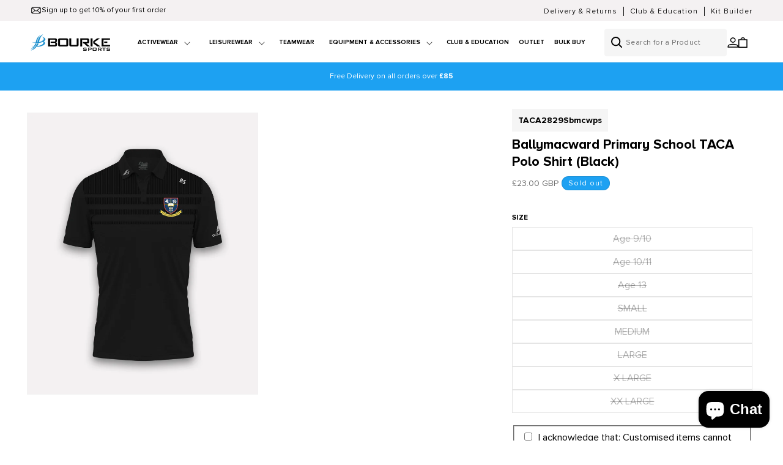

--- FILE ---
content_type: text/html; charset=utf-8
request_url: https://bourkesports.com/products/ballymacward-primary-school-taca-polo-shirt-black
body_size: 44657
content:
<!doctype html>
<html class="no-js" lang="en">
  <head>

               <script type='text/javascript'>var easylockdownLocationDisabled = true;</script> <script type='text/javascript' src='//bourkesports.com/apps/easylockdown/easylockdown-1.0.8.min.js' data-no-instant></script> <script type='text/javascript'>if( typeof InstantClick == 'object' ) easylockdown.clearData();</script> <style type="text/css">#easylockdown-password-form{padding:30px 0;text-align:center}#easylockdown-wrapper,.easylockdown-form-holder{display:inline-block}#easylockdown-password{vertical-align:top;margin-bottom:16px;padding:8px 15px;line-height:1.2em;outline:0;box-shadow:none}#easylockdown-password-error{display:none;color:#fb8077;text-align:left}#easylockdown-password-error.easylockdown-error{border:1px solid #fb8077}#easylockdown-password-form-button:not(.easylockdown-native-styles){vertical-align:top;display:inline-block!important;height:auto!important;padding:8px 15px;background:#777;border-radius:3px;color:#fff!important;line-height:1.2em;text-decoration:none!important}.easylockdown-instantclick-fix,.easylockdown-item-selector{position:absolute;z-index:-999;display:none;height:0;width:0;font-size:0;line-height:0}.easylockdown-collection-item[data-eld-loc-can],.easylockdown-item-selector+*,.easylockdown-item[data-eld-loc-can]{display:none}.easylockdown404-content-container{padding:50px;text-align:center}.easylockdown404-title-holder .easylockdown-title-404{display:block;margin:0 0 1rem;font-size:2rem;line-height:2.5rem}</style> 






















































































































































































































































































































<script type='text/javascript'>
  if( typeof easylockdown == 'object' ) {
    easylockdown.localeRootUrl = '';
    easylockdown.routerByLocation(); 

    easylockdown.onReady(function(e){
      easylockdown.hideAllLinks();
    });
  }
</script>




    <script>
window.KiwiSizing = window.KiwiSizing === undefined ? {} : window.KiwiSizing;
KiwiSizing.shop = "bourke-sports-uk.myshopify.com";


KiwiSizing.data = {
  collections: "691605799285,399500116204,229212029083,229212061851,704673710453,229215502491",
  tags: "Ballymacward Primary School Shop,Club \u0026 Education,Embroidery,Embroidery Customisation,Made for Order,Online Shop,Simon,TACA T-shirts \u0026 Polos Size Guide",
  product: "7967611715820",
  vendor: "Bourke Sports",
  type: "Sportswear Kids",
  title: "Ballymacward Primary School TACA Polo Shirt (Black)",
  images: ["\/\/bourkesports.com\/cdn\/shop\/products\/BallymacwardPrimarySchoolClubShopTACAPoloShirt_Black_03-08-2023copy-min.jpg?v=1692957569"],
  options: [{"name":"Size","position":1,"values":["Age 9\/10","Age 10\/11","Age 13","SMALL","MEDIUM","LARGE","X LARGE","XX LARGE"]}],
  variants: [{"id":43935911510252,"title":"Age 9\/10","option1":"Age 9\/10","option2":null,"option3":null,"sku":"TACA2829Sbmcwps","requires_shipping":true,"taxable":false,"featured_image":{"id":39181236142316,"product_id":7967611715820,"position":1,"created_at":"2023-08-25T10:59:29+01:00","updated_at":"2023-08-25T10:59:29+01:00","alt":null,"width":1800,"height":2200,"src":"\/\/bourkesports.com\/cdn\/shop\/products\/BallymacwardPrimarySchoolClubShopTACAPoloShirt_Black_03-08-2023copy-min.jpg?v=1692957569","variant_ids":[43935911510252,43935911543020,43935911575788,43935911608556,43935911641324,43935911674092,43935911706860,43935911739628]},"available":false,"name":"Ballymacward Primary School TACA Polo Shirt (Black) - Age 9\/10","public_title":"Age 9\/10","options":["Age 9\/10"],"price":2300,"weight":250,"compare_at_price":null,"inventory_management":"shopify","barcode":"188718063835","featured_media":{"alt":null,"id":31873181516012,"position":1,"preview_image":{"aspect_ratio":0.818,"height":2200,"width":1800,"src":"\/\/bourkesports.com\/cdn\/shop\/products\/BallymacwardPrimarySchoolClubShopTACAPoloShirt_Black_03-08-2023copy-min.jpg?v=1692957569"}},"requires_selling_plan":false,"selling_plan_allocations":[],"quantity_rule":{"min":1,"max":null,"increment":1}},{"id":43935911543020,"title":"Age 10\/11","option1":"Age 10\/11","option2":null,"option3":null,"sku":"TACA2830Sbmcwps","requires_shipping":true,"taxable":false,"featured_image":{"id":39181236142316,"product_id":7967611715820,"position":1,"created_at":"2023-08-25T10:59:29+01:00","updated_at":"2023-08-25T10:59:29+01:00","alt":null,"width":1800,"height":2200,"src":"\/\/bourkesports.com\/cdn\/shop\/products\/BallymacwardPrimarySchoolClubShopTACAPoloShirt_Black_03-08-2023copy-min.jpg?v=1692957569","variant_ids":[43935911510252,43935911543020,43935911575788,43935911608556,43935911641324,43935911674092,43935911706860,43935911739628]},"available":false,"name":"Ballymacward Primary School TACA Polo Shirt (Black) - Age 10\/11","public_title":"Age 10\/11","options":["Age 10\/11"],"price":2300,"weight":250,"compare_at_price":null,"inventory_management":"shopify","barcode":"188718063842","featured_media":{"alt":null,"id":31873181516012,"position":1,"preview_image":{"aspect_ratio":0.818,"height":2200,"width":1800,"src":"\/\/bourkesports.com\/cdn\/shop\/products\/BallymacwardPrimarySchoolClubShopTACAPoloShirt_Black_03-08-2023copy-min.jpg?v=1692957569"}},"requires_selling_plan":false,"selling_plan_allocations":[],"quantity_rule":{"min":1,"max":null,"increment":1}},{"id":43935911575788,"title":"Age 13","option1":"Age 13","option2":null,"option3":null,"sku":"TACA1496Sbmcwps","requires_shipping":true,"taxable":false,"featured_image":{"id":39181236142316,"product_id":7967611715820,"position":1,"created_at":"2023-08-25T10:59:29+01:00","updated_at":"2023-08-25T10:59:29+01:00","alt":null,"width":1800,"height":2200,"src":"\/\/bourkesports.com\/cdn\/shop\/products\/BallymacwardPrimarySchoolClubShopTACAPoloShirt_Black_03-08-2023copy-min.jpg?v=1692957569","variant_ids":[43935911510252,43935911543020,43935911575788,43935911608556,43935911641324,43935911674092,43935911706860,43935911739628]},"available":false,"name":"Ballymacward Primary School TACA Polo Shirt (Black) - Age 13","public_title":"Age 13","options":["Age 13"],"price":2300,"weight":250,"compare_at_price":null,"inventory_management":"shopify","barcode":"188718063859","featured_media":{"alt":null,"id":31873181516012,"position":1,"preview_image":{"aspect_ratio":0.818,"height":2200,"width":1800,"src":"\/\/bourkesports.com\/cdn\/shop\/products\/BallymacwardPrimarySchoolClubShopTACAPoloShirt_Black_03-08-2023copy-min.jpg?v=1692957569"}},"requires_selling_plan":false,"selling_plan_allocations":[],"quantity_rule":{"min":1,"max":null,"increment":1}},{"id":43935911608556,"title":"SMALL","option1":"SMALL","option2":null,"option3":null,"sku":"TACA1497Sbmcwps","requires_shipping":true,"taxable":true,"featured_image":{"id":39181236142316,"product_id":7967611715820,"position":1,"created_at":"2023-08-25T10:59:29+01:00","updated_at":"2023-08-25T10:59:29+01:00","alt":null,"width":1800,"height":2200,"src":"\/\/bourkesports.com\/cdn\/shop\/products\/BallymacwardPrimarySchoolClubShopTACAPoloShirt_Black_03-08-2023copy-min.jpg?v=1692957569","variant_ids":[43935911510252,43935911543020,43935911575788,43935911608556,43935911641324,43935911674092,43935911706860,43935911739628]},"available":false,"name":"Ballymacward Primary School TACA Polo Shirt (Black) - SMALL","public_title":"SMALL","options":["SMALL"],"price":2700,"weight":250,"compare_at_price":null,"inventory_management":"shopify","barcode":"188718063866","featured_media":{"alt":null,"id":31873181516012,"position":1,"preview_image":{"aspect_ratio":0.818,"height":2200,"width":1800,"src":"\/\/bourkesports.com\/cdn\/shop\/products\/BallymacwardPrimarySchoolClubShopTACAPoloShirt_Black_03-08-2023copy-min.jpg?v=1692957569"}},"requires_selling_plan":false,"selling_plan_allocations":[],"quantity_rule":{"min":1,"max":null,"increment":1}},{"id":43935911641324,"title":"MEDIUM","option1":"MEDIUM","option2":null,"option3":null,"sku":"TACA1499Sbmcwps","requires_shipping":true,"taxable":true,"featured_image":{"id":39181236142316,"product_id":7967611715820,"position":1,"created_at":"2023-08-25T10:59:29+01:00","updated_at":"2023-08-25T10:59:29+01:00","alt":null,"width":1800,"height":2200,"src":"\/\/bourkesports.com\/cdn\/shop\/products\/BallymacwardPrimarySchoolClubShopTACAPoloShirt_Black_03-08-2023copy-min.jpg?v=1692957569","variant_ids":[43935911510252,43935911543020,43935911575788,43935911608556,43935911641324,43935911674092,43935911706860,43935911739628]},"available":false,"name":"Ballymacward Primary School TACA Polo Shirt (Black) - MEDIUM","public_title":"MEDIUM","options":["MEDIUM"],"price":2700,"weight":250,"compare_at_price":null,"inventory_management":"shopify","barcode":"188718063873","featured_media":{"alt":null,"id":31873181516012,"position":1,"preview_image":{"aspect_ratio":0.818,"height":2200,"width":1800,"src":"\/\/bourkesports.com\/cdn\/shop\/products\/BallymacwardPrimarySchoolClubShopTACAPoloShirt_Black_03-08-2023copy-min.jpg?v=1692957569"}},"requires_selling_plan":false,"selling_plan_allocations":[],"quantity_rule":{"min":1,"max":null,"increment":1}},{"id":43935911674092,"title":"LARGE","option1":"LARGE","option2":null,"option3":null,"sku":"TACA1498Sbmcwps","requires_shipping":true,"taxable":true,"featured_image":{"id":39181236142316,"product_id":7967611715820,"position":1,"created_at":"2023-08-25T10:59:29+01:00","updated_at":"2023-08-25T10:59:29+01:00","alt":null,"width":1800,"height":2200,"src":"\/\/bourkesports.com\/cdn\/shop\/products\/BallymacwardPrimarySchoolClubShopTACAPoloShirt_Black_03-08-2023copy-min.jpg?v=1692957569","variant_ids":[43935911510252,43935911543020,43935911575788,43935911608556,43935911641324,43935911674092,43935911706860,43935911739628]},"available":false,"name":"Ballymacward Primary School TACA Polo Shirt (Black) - LARGE","public_title":"LARGE","options":["LARGE"],"price":2700,"weight":250,"compare_at_price":null,"inventory_management":"shopify","barcode":"188718063880","featured_media":{"alt":null,"id":31873181516012,"position":1,"preview_image":{"aspect_ratio":0.818,"height":2200,"width":1800,"src":"\/\/bourkesports.com\/cdn\/shop\/products\/BallymacwardPrimarySchoolClubShopTACAPoloShirt_Black_03-08-2023copy-min.jpg?v=1692957569"}},"requires_selling_plan":false,"selling_plan_allocations":[],"quantity_rule":{"min":1,"max":null,"increment":1}},{"id":43935911706860,"title":"X LARGE","option1":"X LARGE","option2":null,"option3":null,"sku":"TACA1500Sbmcwps","requires_shipping":true,"taxable":true,"featured_image":{"id":39181236142316,"product_id":7967611715820,"position":1,"created_at":"2023-08-25T10:59:29+01:00","updated_at":"2023-08-25T10:59:29+01:00","alt":null,"width":1800,"height":2200,"src":"\/\/bourkesports.com\/cdn\/shop\/products\/BallymacwardPrimarySchoolClubShopTACAPoloShirt_Black_03-08-2023copy-min.jpg?v=1692957569","variant_ids":[43935911510252,43935911543020,43935911575788,43935911608556,43935911641324,43935911674092,43935911706860,43935911739628]},"available":false,"name":"Ballymacward Primary School TACA Polo Shirt (Black) - X LARGE","public_title":"X LARGE","options":["X LARGE"],"price":2700,"weight":250,"compare_at_price":null,"inventory_management":"shopify","barcode":"188718063897","featured_media":{"alt":null,"id":31873181516012,"position":1,"preview_image":{"aspect_ratio":0.818,"height":2200,"width":1800,"src":"\/\/bourkesports.com\/cdn\/shop\/products\/BallymacwardPrimarySchoolClubShopTACAPoloShirt_Black_03-08-2023copy-min.jpg?v=1692957569"}},"requires_selling_plan":false,"selling_plan_allocations":[],"quantity_rule":{"min":1,"max":null,"increment":1}},{"id":43935911739628,"title":"XX LARGE","option1":"XX LARGE","option2":null,"option3":null,"sku":"TACA1501Sbmcwps","requires_shipping":true,"taxable":true,"featured_image":{"id":39181236142316,"product_id":7967611715820,"position":1,"created_at":"2023-08-25T10:59:29+01:00","updated_at":"2023-08-25T10:59:29+01:00","alt":null,"width":1800,"height":2200,"src":"\/\/bourkesports.com\/cdn\/shop\/products\/BallymacwardPrimarySchoolClubShopTACAPoloShirt_Black_03-08-2023copy-min.jpg?v=1692957569","variant_ids":[43935911510252,43935911543020,43935911575788,43935911608556,43935911641324,43935911674092,43935911706860,43935911739628]},"available":false,"name":"Ballymacward Primary School TACA Polo Shirt (Black) - XX LARGE","public_title":"XX LARGE","options":["XX LARGE"],"price":2700,"weight":250,"compare_at_price":null,"inventory_management":"shopify","barcode":"188718063903","featured_media":{"alt":null,"id":31873181516012,"position":1,"preview_image":{"aspect_ratio":0.818,"height":2200,"width":1800,"src":"\/\/bourkesports.com\/cdn\/shop\/products\/BallymacwardPrimarySchoolClubShopTACAPoloShirt_Black_03-08-2023copy-min.jpg?v=1692957569"}},"requires_selling_plan":false,"selling_plan_allocations":[],"quantity_rule":{"min":1,"max":null,"increment":1}}],
};

</script>
    <meta charset="utf-8">
    <meta http-equiv="X-UA-Compatible" content="IE=edge">
    <meta name="viewport" content="width=device-width,initial-scale=1">
    <meta name="theme-color" content="">
    <link rel="canonical" href="https://bourkesports.com/products/ballymacward-primary-school-taca-polo-shirt-black"><link rel="icon" type="image/png" href="//bourkesports.com/cdn/shop/files/bourke-fav.png?crop=center&height=32&v=1711463396&width=32"><link rel="preconnect" href="https://fonts.shopifycdn.com" crossorigin><title>
      Ballymacward Primary School TACA Polo Shirt (Black)
 &ndash; Bourke Sports (.COM) Website</title>

    
      <meta name="description" content="Ballymacward Primary School  Sportswear: Ballymacward Primary School TACA Polo Shirt is now available to purchases online. Freshen up your wardrobe with our Black Bourke Sports TACA Polo Shirt. This polo shirt is crafted from 100% polyester, with a four-way stretch fabric, allowing for a stretchy but comfortable fit. I">
    

    

<meta property="og:site_name" content="Bourke Sports (.COM) Website">
<meta property="og:url" content="https://bourkesports.com/products/ballymacward-primary-school-taca-polo-shirt-black">
<meta property="og:title" content="Ballymacward Primary School TACA Polo Shirt (Black)">
<meta property="og:type" content="product">
<meta property="og:description" content="Ballymacward Primary School  Sportswear: Ballymacward Primary School TACA Polo Shirt is now available to purchases online. Freshen up your wardrobe with our Black Bourke Sports TACA Polo Shirt. This polo shirt is crafted from 100% polyester, with a four-way stretch fabric, allowing for a stretchy but comfortable fit. I"><meta property="og:image" content="http://bourkesports.com/cdn/shop/products/BallymacwardPrimarySchoolClubShopTACAPoloShirt_Black_03-08-2023copy-min.jpg?v=1692957569">
  <meta property="og:image:secure_url" content="https://bourkesports.com/cdn/shop/products/BallymacwardPrimarySchoolClubShopTACAPoloShirt_Black_03-08-2023copy-min.jpg?v=1692957569">
  <meta property="og:image:width" content="1800">
  <meta property="og:image:height" content="2200"><meta property="og:price:amount" content="23.00">
  <meta property="og:price:currency" content="GBP"><meta name="twitter:site" content="@BourkeSports"><meta name="twitter:card" content="summary_large_image">
<meta name="twitter:title" content="Ballymacward Primary School TACA Polo Shirt (Black)">
<meta name="twitter:description" content="Ballymacward Primary School  Sportswear: Ballymacward Primary School TACA Polo Shirt is now available to purchases online. Freshen up your wardrobe with our Black Bourke Sports TACA Polo Shirt. This polo shirt is crafted from 100% polyester, with a four-way stretch fabric, allowing for a stretchy but comfortable fit. I">


    <script src="//bourkesports.com/cdn/shop/t/42/assets/constants.js?v=58251544750838685771766136742" defer="defer"></script>
    <script src="//bourkesports.com/cdn/shop/t/42/assets/pubsub.js?v=158357773527763999511766136742" defer="defer"></script>
    <script src="//bourkesports.com/cdn/shop/t/42/assets/global.js?v=10285915732716674451766136742" defer="defer"></script><script>window.performance && window.performance.mark && window.performance.mark('shopify.content_for_header.start');</script><meta name="google-site-verification" content="71js1iWZgV5f2n8Q5trpUcnd4tUU0PmO-FMjnaWwnzg">
<meta id="shopify-digital-wallet" name="shopify-digital-wallet" content="/48246390939/digital_wallets/dialog">
<meta name="shopify-checkout-api-token" content="5736cc9c044a78a0712e1615dee74760">
<link rel="alternate" type="application/json+oembed" href="https://bourkesports.com/products/ballymacward-primary-school-taca-polo-shirt-black.oembed">
<script async="async" src="/checkouts/internal/preloads.js?locale=en-GB"></script>
<link rel="preconnect" href="https://shop.app" crossorigin="anonymous">
<script async="async" src="https://shop.app/checkouts/internal/preloads.js?locale=en-GB&shop_id=48246390939" crossorigin="anonymous"></script>
<script id="apple-pay-shop-capabilities" type="application/json">{"shopId":48246390939,"countryCode":"GB","currencyCode":"GBP","merchantCapabilities":["supports3DS"],"merchantId":"gid:\/\/shopify\/Shop\/48246390939","merchantName":"Bourke Sports (.COM) Website","requiredBillingContactFields":["postalAddress","email","phone"],"requiredShippingContactFields":["postalAddress","email","phone"],"shippingType":"shipping","supportedNetworks":["visa","maestro","masterCard","amex","discover","elo"],"total":{"type":"pending","label":"Bourke Sports (.COM) Website","amount":"1.00"},"shopifyPaymentsEnabled":true,"supportsSubscriptions":true}</script>
<script id="shopify-features" type="application/json">{"accessToken":"5736cc9c044a78a0712e1615dee74760","betas":["rich-media-storefront-analytics"],"domain":"bourkesports.com","predictiveSearch":true,"shopId":48246390939,"locale":"en"}</script>
<script>var Shopify = Shopify || {};
Shopify.shop = "bourke-sports-uk.myshopify.com";
Shopify.locale = "en";
Shopify.currency = {"active":"GBP","rate":"1.0"};
Shopify.country = "GB";
Shopify.theme = {"name":"Winter Sale 2025\/26","id":184762270069,"schema_name":"Dawn","schema_version":"13.0.1","theme_store_id":887,"role":"main"};
Shopify.theme.handle = "null";
Shopify.theme.style = {"id":null,"handle":null};
Shopify.cdnHost = "bourkesports.com/cdn";
Shopify.routes = Shopify.routes || {};
Shopify.routes.root = "/";</script>
<script type="module">!function(o){(o.Shopify=o.Shopify||{}).modules=!0}(window);</script>
<script>!function(o){function n(){var o=[];function n(){o.push(Array.prototype.slice.apply(arguments))}return n.q=o,n}var t=o.Shopify=o.Shopify||{};t.loadFeatures=n(),t.autoloadFeatures=n()}(window);</script>
<script>
  window.ShopifyPay = window.ShopifyPay || {};
  window.ShopifyPay.apiHost = "shop.app\/pay";
  window.ShopifyPay.redirectState = null;
</script>
<script id="shop-js-analytics" type="application/json">{"pageType":"product"}</script>
<script defer="defer" async type="module" src="//bourkesports.com/cdn/shopifycloud/shop-js/modules/v2/client.init-shop-cart-sync_BdyHc3Nr.en.esm.js"></script>
<script defer="defer" async type="module" src="//bourkesports.com/cdn/shopifycloud/shop-js/modules/v2/chunk.common_Daul8nwZ.esm.js"></script>
<script type="module">
  await import("//bourkesports.com/cdn/shopifycloud/shop-js/modules/v2/client.init-shop-cart-sync_BdyHc3Nr.en.esm.js");
await import("//bourkesports.com/cdn/shopifycloud/shop-js/modules/v2/chunk.common_Daul8nwZ.esm.js");

  window.Shopify.SignInWithShop?.initShopCartSync?.({"fedCMEnabled":true,"windoidEnabled":true});

</script>
<script>
  window.Shopify = window.Shopify || {};
  if (!window.Shopify.featureAssets) window.Shopify.featureAssets = {};
  window.Shopify.featureAssets['shop-js'] = {"shop-cart-sync":["modules/v2/client.shop-cart-sync_QYOiDySF.en.esm.js","modules/v2/chunk.common_Daul8nwZ.esm.js"],"init-fed-cm":["modules/v2/client.init-fed-cm_DchLp9rc.en.esm.js","modules/v2/chunk.common_Daul8nwZ.esm.js"],"shop-button":["modules/v2/client.shop-button_OV7bAJc5.en.esm.js","modules/v2/chunk.common_Daul8nwZ.esm.js"],"init-windoid":["modules/v2/client.init-windoid_DwxFKQ8e.en.esm.js","modules/v2/chunk.common_Daul8nwZ.esm.js"],"shop-cash-offers":["modules/v2/client.shop-cash-offers_DWtL6Bq3.en.esm.js","modules/v2/chunk.common_Daul8nwZ.esm.js","modules/v2/chunk.modal_CQq8HTM6.esm.js"],"shop-toast-manager":["modules/v2/client.shop-toast-manager_CX9r1SjA.en.esm.js","modules/v2/chunk.common_Daul8nwZ.esm.js"],"init-shop-email-lookup-coordinator":["modules/v2/client.init-shop-email-lookup-coordinator_UhKnw74l.en.esm.js","modules/v2/chunk.common_Daul8nwZ.esm.js"],"pay-button":["modules/v2/client.pay-button_DzxNnLDY.en.esm.js","modules/v2/chunk.common_Daul8nwZ.esm.js"],"avatar":["modules/v2/client.avatar_BTnouDA3.en.esm.js"],"init-shop-cart-sync":["modules/v2/client.init-shop-cart-sync_BdyHc3Nr.en.esm.js","modules/v2/chunk.common_Daul8nwZ.esm.js"],"shop-login-button":["modules/v2/client.shop-login-button_D8B466_1.en.esm.js","modules/v2/chunk.common_Daul8nwZ.esm.js","modules/v2/chunk.modal_CQq8HTM6.esm.js"],"init-customer-accounts-sign-up":["modules/v2/client.init-customer-accounts-sign-up_C8fpPm4i.en.esm.js","modules/v2/client.shop-login-button_D8B466_1.en.esm.js","modules/v2/chunk.common_Daul8nwZ.esm.js","modules/v2/chunk.modal_CQq8HTM6.esm.js"],"init-shop-for-new-customer-accounts":["modules/v2/client.init-shop-for-new-customer-accounts_CVTO0Ztu.en.esm.js","modules/v2/client.shop-login-button_D8B466_1.en.esm.js","modules/v2/chunk.common_Daul8nwZ.esm.js","modules/v2/chunk.modal_CQq8HTM6.esm.js"],"init-customer-accounts":["modules/v2/client.init-customer-accounts_dRgKMfrE.en.esm.js","modules/v2/client.shop-login-button_D8B466_1.en.esm.js","modules/v2/chunk.common_Daul8nwZ.esm.js","modules/v2/chunk.modal_CQq8HTM6.esm.js"],"shop-follow-button":["modules/v2/client.shop-follow-button_CkZpjEct.en.esm.js","modules/v2/chunk.common_Daul8nwZ.esm.js","modules/v2/chunk.modal_CQq8HTM6.esm.js"],"lead-capture":["modules/v2/client.lead-capture_BntHBhfp.en.esm.js","modules/v2/chunk.common_Daul8nwZ.esm.js","modules/v2/chunk.modal_CQq8HTM6.esm.js"],"checkout-modal":["modules/v2/client.checkout-modal_CfxcYbTm.en.esm.js","modules/v2/chunk.common_Daul8nwZ.esm.js","modules/v2/chunk.modal_CQq8HTM6.esm.js"],"shop-login":["modules/v2/client.shop-login_Da4GZ2H6.en.esm.js","modules/v2/chunk.common_Daul8nwZ.esm.js","modules/v2/chunk.modal_CQq8HTM6.esm.js"],"payment-terms":["modules/v2/client.payment-terms_MV4M3zvL.en.esm.js","modules/v2/chunk.common_Daul8nwZ.esm.js","modules/v2/chunk.modal_CQq8HTM6.esm.js"]};
</script>
<script>(function() {
  var isLoaded = false;
  function asyncLoad() {
    if (isLoaded) return;
    isLoaded = true;
    var urls = ["https:\/\/app.kiwisizing.com\/web\/js\/dist\/kiwiSizing\/plugin\/SizingPlugin.prod.js?v=330\u0026shop=bourke-sports-uk.myshopify.com","\/\/d1liekpayvooaz.cloudfront.net\/apps\/customizery\/customizery.js?shop=bourke-sports-uk.myshopify.com","\/\/shopify.privy.com\/widget.js?shop=bourke-sports-uk.myshopify.com","https:\/\/static.klaviyo.com\/onsite\/js\/klaviyo.js?company_id=X4DdtU\u0026shop=bourke-sports-uk.myshopify.com","https:\/\/cdn1.stamped.io\/files\/widget.min.js?shop=bourke-sports-uk.myshopify.com","https:\/\/seo.apps.avada.io\/avada-seo-installed.js?shop=bourke-sports-uk.myshopify.com","https:\/\/cozycountryredirectii.addons.business\/js\/eggbox\/5435\/script_655b6e4717266d40cacd7e55c67237d6.js?v=1\u0026sign=655b6e4717266d40cacd7e55c67237d6\u0026shop=bourke-sports-uk.myshopify.com","https:\/\/d5zu2f4xvqanl.cloudfront.net\/42\/fe\/loader_2.js?shop=bourke-sports-uk.myshopify.com","\/\/cdn.shopify.com\/proxy\/1dc62839b660786edcae83ea1758b87395a1fcc19a0f6a75b19abcd1825b06eb\/storage.googleapis.com\/adnabu-shopify\/online-store\/9a4512877e204a29a25f933a1706642642.min.js?shop=bourke-sports-uk.myshopify.com\u0026sp-cache-control=cHVibGljLCBtYXgtYWdlPTkwMA","\/\/backinstock.useamp.com\/widget\/30215_1767155723.js?category=bis\u0026v=6\u0026shop=bourke-sports-uk.myshopify.com"];
    for (var i = 0; i < urls.length; i++) {
      var s = document.createElement('script');
      s.type = 'text/javascript';
      s.async = true;
      s.src = urls[i];
      var x = document.getElementsByTagName('script')[0];
      x.parentNode.insertBefore(s, x);
    }
  };
  if(window.attachEvent) {
    window.attachEvent('onload', asyncLoad);
  } else {
    window.addEventListener('load', asyncLoad, false);
  }
})();</script>
<script id="__st">var __st={"a":48246390939,"offset":0,"reqid":"1a869daf-27f7-41e9-a6b0-5404c3da79f2-1768954344","pageurl":"bourkesports.com\/products\/ballymacward-primary-school-taca-polo-shirt-black","u":"b65e759457b4","p":"product","rtyp":"product","rid":7967611715820};</script>
<script>window.ShopifyPaypalV4VisibilityTracking = true;</script>
<script id="captcha-bootstrap">!function(){'use strict';const t='contact',e='account',n='new_comment',o=[[t,t],['blogs',n],['comments',n],[t,'customer']],c=[[e,'customer_login'],[e,'guest_login'],[e,'recover_customer_password'],[e,'create_customer']],r=t=>t.map((([t,e])=>`form[action*='/${t}']:not([data-nocaptcha='true']) input[name='form_type'][value='${e}']`)).join(','),a=t=>()=>t?[...document.querySelectorAll(t)].map((t=>t.form)):[];function s(){const t=[...o],e=r(t);return a(e)}const i='password',u='form_key',d=['recaptcha-v3-token','g-recaptcha-response','h-captcha-response',i],f=()=>{try{return window.sessionStorage}catch{return}},m='__shopify_v',_=t=>t.elements[u];function p(t,e,n=!1){try{const o=window.sessionStorage,c=JSON.parse(o.getItem(e)),{data:r}=function(t){const{data:e,action:n}=t;return t[m]||n?{data:e,action:n}:{data:t,action:n}}(c);for(const[e,n]of Object.entries(r))t.elements[e]&&(t.elements[e].value=n);n&&o.removeItem(e)}catch(o){console.error('form repopulation failed',{error:o})}}const l='form_type',E='cptcha';function T(t){t.dataset[E]=!0}const w=window,h=w.document,L='Shopify',v='ce_forms',y='captcha';let A=!1;((t,e)=>{const n=(g='f06e6c50-85a8-45c8-87d0-21a2b65856fe',I='https://cdn.shopify.com/shopifycloud/storefront-forms-hcaptcha/ce_storefront_forms_captcha_hcaptcha.v1.5.2.iife.js',D={infoText:'Protected by hCaptcha',privacyText:'Privacy',termsText:'Terms'},(t,e,n)=>{const o=w[L][v],c=o.bindForm;if(c)return c(t,g,e,D).then(n);var r;o.q.push([[t,g,e,D],n]),r=I,A||(h.body.append(Object.assign(h.createElement('script'),{id:'captcha-provider',async:!0,src:r})),A=!0)});var g,I,D;w[L]=w[L]||{},w[L][v]=w[L][v]||{},w[L][v].q=[],w[L][y]=w[L][y]||{},w[L][y].protect=function(t,e){n(t,void 0,e),T(t)},Object.freeze(w[L][y]),function(t,e,n,w,h,L){const[v,y,A,g]=function(t,e,n){const i=e?o:[],u=t?c:[],d=[...i,...u],f=r(d),m=r(i),_=r(d.filter((([t,e])=>n.includes(e))));return[a(f),a(m),a(_),s()]}(w,h,L),I=t=>{const e=t.target;return e instanceof HTMLFormElement?e:e&&e.form},D=t=>v().includes(t);t.addEventListener('submit',(t=>{const e=I(t);if(!e)return;const n=D(e)&&!e.dataset.hcaptchaBound&&!e.dataset.recaptchaBound,o=_(e),c=g().includes(e)&&(!o||!o.value);(n||c)&&t.preventDefault(),c&&!n&&(function(t){try{if(!f())return;!function(t){const e=f();if(!e)return;const n=_(t);if(!n)return;const o=n.value;o&&e.removeItem(o)}(t);const e=Array.from(Array(32),(()=>Math.random().toString(36)[2])).join('');!function(t,e){_(t)||t.append(Object.assign(document.createElement('input'),{type:'hidden',name:u})),t.elements[u].value=e}(t,e),function(t,e){const n=f();if(!n)return;const o=[...t.querySelectorAll(`input[type='${i}']`)].map((({name:t})=>t)),c=[...d,...o],r={};for(const[a,s]of new FormData(t).entries())c.includes(a)||(r[a]=s);n.setItem(e,JSON.stringify({[m]:1,action:t.action,data:r}))}(t,e)}catch(e){console.error('failed to persist form',e)}}(e),e.submit())}));const S=(t,e)=>{t&&!t.dataset[E]&&(n(t,e.some((e=>e===t))),T(t))};for(const o of['focusin','change'])t.addEventListener(o,(t=>{const e=I(t);D(e)&&S(e,y())}));const B=e.get('form_key'),M=e.get(l),P=B&&M;t.addEventListener('DOMContentLoaded',(()=>{const t=y();if(P)for(const e of t)e.elements[l].value===M&&p(e,B);[...new Set([...A(),...v().filter((t=>'true'===t.dataset.shopifyCaptcha))])].forEach((e=>S(e,t)))}))}(h,new URLSearchParams(w.location.search),n,t,e,['guest_login'])})(!0,!0)}();</script>
<script integrity="sha256-4kQ18oKyAcykRKYeNunJcIwy7WH5gtpwJnB7kiuLZ1E=" data-source-attribution="shopify.loadfeatures" defer="defer" src="//bourkesports.com/cdn/shopifycloud/storefront/assets/storefront/load_feature-a0a9edcb.js" crossorigin="anonymous"></script>
<script crossorigin="anonymous" defer="defer" src="//bourkesports.com/cdn/shopifycloud/storefront/assets/shopify_pay/storefront-65b4c6d7.js?v=20250812"></script>
<script data-source-attribution="shopify.dynamic_checkout.dynamic.init">var Shopify=Shopify||{};Shopify.PaymentButton=Shopify.PaymentButton||{isStorefrontPortableWallets:!0,init:function(){window.Shopify.PaymentButton.init=function(){};var t=document.createElement("script");t.src="https://bourkesports.com/cdn/shopifycloud/portable-wallets/latest/portable-wallets.en.js",t.type="module",document.head.appendChild(t)}};
</script>
<script data-source-attribution="shopify.dynamic_checkout.buyer_consent">
  function portableWalletsHideBuyerConsent(e){var t=document.getElementById("shopify-buyer-consent"),n=document.getElementById("shopify-subscription-policy-button");t&&n&&(t.classList.add("hidden"),t.setAttribute("aria-hidden","true"),n.removeEventListener("click",e))}function portableWalletsShowBuyerConsent(e){var t=document.getElementById("shopify-buyer-consent"),n=document.getElementById("shopify-subscription-policy-button");t&&n&&(t.classList.remove("hidden"),t.removeAttribute("aria-hidden"),n.addEventListener("click",e))}window.Shopify?.PaymentButton&&(window.Shopify.PaymentButton.hideBuyerConsent=portableWalletsHideBuyerConsent,window.Shopify.PaymentButton.showBuyerConsent=portableWalletsShowBuyerConsent);
</script>
<script data-source-attribution="shopify.dynamic_checkout.cart.bootstrap">document.addEventListener("DOMContentLoaded",(function(){function t(){return document.querySelector("shopify-accelerated-checkout-cart, shopify-accelerated-checkout")}if(t())Shopify.PaymentButton.init();else{new MutationObserver((function(e,n){t()&&(Shopify.PaymentButton.init(),n.disconnect())})).observe(document.body,{childList:!0,subtree:!0})}}));
</script>
<link id="shopify-accelerated-checkout-styles" rel="stylesheet" media="screen" href="https://bourkesports.com/cdn/shopifycloud/portable-wallets/latest/accelerated-checkout-backwards-compat.css" crossorigin="anonymous">
<style id="shopify-accelerated-checkout-cart">
        #shopify-buyer-consent {
  margin-top: 1em;
  display: inline-block;
  width: 100%;
}

#shopify-buyer-consent.hidden {
  display: none;
}

#shopify-subscription-policy-button {
  background: none;
  border: none;
  padding: 0;
  text-decoration: underline;
  font-size: inherit;
  cursor: pointer;
}

#shopify-subscription-policy-button::before {
  box-shadow: none;
}

      </style>
<script id="sections-script" data-sections="header" defer="defer" src="//bourkesports.com/cdn/shop/t/42/compiled_assets/scripts.js?v=8472"></script>
<script>window.performance && window.performance.mark && window.performance.mark('shopify.content_for_header.end');</script>


    <style data-shopify>
      @font-face {
  font-family: Assistant;
  font-weight: 400;
  font-style: normal;
  font-display: swap;
  src: url("//bourkesports.com/cdn/fonts/assistant/assistant_n4.9120912a469cad1cc292572851508ca49d12e768.woff2") format("woff2"),
       url("//bourkesports.com/cdn/fonts/assistant/assistant_n4.6e9875ce64e0fefcd3f4446b7ec9036b3ddd2985.woff") format("woff");
}

      @font-face {
  font-family: Assistant;
  font-weight: 700;
  font-style: normal;
  font-display: swap;
  src: url("//bourkesports.com/cdn/fonts/assistant/assistant_n7.bf44452348ec8b8efa3aa3068825305886b1c83c.woff2") format("woff2"),
       url("//bourkesports.com/cdn/fonts/assistant/assistant_n7.0c887fee83f6b3bda822f1150b912c72da0f7b64.woff") format("woff");
}

      
      
      @font-face {
  font-family: Assistant;
  font-weight: 400;
  font-style: normal;
  font-display: swap;
  src: url("//bourkesports.com/cdn/fonts/assistant/assistant_n4.9120912a469cad1cc292572851508ca49d12e768.woff2") format("woff2"),
       url("//bourkesports.com/cdn/fonts/assistant/assistant_n4.6e9875ce64e0fefcd3f4446b7ec9036b3ddd2985.woff") format("woff");
}


      
        :root,
        .color-scheme-1 {
          --color-background: 255,255,255;
        
          --gradient-background: #ffffff;
        

        

        --color-foreground: 0,0,0;
        --color-background-contrast: 191,191,191;
        --color-shadow: 27,144,205;
        --color-button: 27,144,205;
        --color-button-text: 255,255,255;
        --color-secondary-button: 255,255,255;
        --color-secondary-button-text: 27,144,205;
        --color-link: 27,144,205;
        --color-badge-foreground: 0,0,0;
        --color-badge-background: 255,255,255;
        --color-badge-border: 0,0,0;
        --payment-terms-background-color: rgb(255 255 255);
      }
      
        
        .color-scheme-2 {
          --color-background: 72,150,210;
        
          --gradient-background: #4896d2;
        

        

        --color-foreground: 255,255,255;
        --color-background-contrast: 30,83,124;
        --color-shadow: 255,255,255;
        --color-button: 255,255,255;
        --color-button-text: 0,0,0;
        --color-secondary-button: 72,150,210;
        --color-secondary-button-text: 255,255,255;
        --color-link: 255,255,255;
        --color-badge-foreground: 255,255,255;
        --color-badge-background: 72,150,210;
        --color-badge-border: 255,255,255;
        --payment-terms-background-color: rgb(72 150 210);
      }
      
        
        .color-scheme-3 {
          --color-background: 245,245,245;
        
          --gradient-background: #f5f5f5;
        

        

        --color-foreground: 17,17,17;
        --color-background-contrast: 181,181,181;
        --color-shadow: 27,144,205;
        --color-button: 27,144,205;
        --color-button-text: 255,255,255;
        --color-secondary-button: 245,245,245;
        --color-secondary-button-text: 27,144,205;
        --color-link: 27,144,205;
        --color-badge-foreground: 17,17,17;
        --color-badge-background: 245,245,245;
        --color-badge-border: 17,17,17;
        --payment-terms-background-color: rgb(245 245 245);
      }
      
        
        .color-scheme-4 {
          --color-background: 0,0,0;
        
          --gradient-background: #000000;
        

        

        --color-foreground: 255,255,255;
        --color-background-contrast: 128,128,128;
        --color-shadow: 0,0,0;
        --color-button: 255,255,255;
        --color-button-text: 0,0,0;
        --color-secondary-button: 0,0,0;
        --color-secondary-button-text: 255,255,255;
        --color-link: 255,255,255;
        --color-badge-foreground: 255,255,255;
        --color-badge-background: 0,0,0;
        --color-badge-border: 255,255,255;
        --payment-terms-background-color: rgb(0 0 0);
      }
      
        
        .color-scheme-5 {
          --color-background: 29,161,242;
        
          --gradient-background: #1da1f2;
        

        

        --color-foreground: 255,255,255;
        --color-background-contrast: 8,87,136;
        --color-shadow: 255,255,255;
        --color-button: 255,255,255;
        --color-button-text: 0,0,0;
        --color-secondary-button: 29,161,242;
        --color-secondary-button-text: 255,255,255;
        --color-link: 255,255,255;
        --color-badge-foreground: 255,255,255;
        --color-badge-background: 29,161,242;
        --color-badge-border: 255,255,255;
        --payment-terms-background-color: rgb(29 161 242);
      }
      
        
        .color-scheme-c877f94e-b323-4898-b555-6e5d9e06ae1f {
          --color-background: 244,241,242;
        
          --gradient-background: #f4f1f2;
        

        

        --color-foreground: 0,0,0;
        --color-background-contrast: 188,170,176;
        --color-shadow: 27,144,205;
        --color-button: 27,144,205;
        --color-button-text: 255,255,255;
        --color-secondary-button: 244,241,242;
        --color-secondary-button-text: 27,144,205;
        --color-link: 27,144,205;
        --color-badge-foreground: 0,0,0;
        --color-badge-background: 244,241,242;
        --color-badge-border: 0,0,0;
        --payment-terms-background-color: rgb(244 241 242);
      }
      
        
        .color-scheme-fe368a76-a336-47d0-9069-ba1cdbb4bc41 {
          --color-background: 255,255,255;
        
          --gradient-background: #ffffff;
        

        

        --color-foreground: 68,68,68;
        --color-background-contrast: 191,191,191;
        --color-shadow: 27,144,205;
        --color-button: 27,144,205;
        --color-button-text: 255,255,255;
        --color-secondary-button: 255,255,255;
        --color-secondary-button-text: 27,144,205;
        --color-link: 27,144,205;
        --color-badge-foreground: 68,68,68;
        --color-badge-background: 255,255,255;
        --color-badge-border: 68,68,68;
        --payment-terms-background-color: rgb(255 255 255);
      }
      
        
        .color-scheme-8bf5f4d6-51d5-415a-9631-10924172c30c {
          --color-background: 244,241,242;
        
          --gradient-background: #f4f1f2;
        

        

        --color-foreground: 68,68,68;
        --color-background-contrast: 188,170,176;
        --color-shadow: 27,144,205;
        --color-button: 27,144,205;
        --color-button-text: 255,255,255;
        --color-secondary-button: 244,241,242;
        --color-secondary-button-text: 27,144,205;
        --color-link: 27,144,205;
        --color-badge-foreground: 68,68,68;
        --color-badge-background: 244,241,242;
        --color-badge-border: 68,68,68;
        --payment-terms-background-color: rgb(244 241 242);
      }
      
        
        .color-scheme-e1aaf5b7-0a90-46c0-b45b-4e389610304b {
          --color-background: 241,241,241;
        
          --gradient-background: #f1f1f1;
        

        

        --color-foreground: 68,68,68;
        --color-background-contrast: 177,177,177;
        --color-shadow: 27,144,205;
        --color-button: 27,144,205;
        --color-button-text: 255,255,255;
        --color-secondary-button: 241,241,241;
        --color-secondary-button-text: 27,144,205;
        --color-link: 27,144,205;
        --color-badge-foreground: 68,68,68;
        --color-badge-background: 241,241,241;
        --color-badge-border: 68,68,68;
        --payment-terms-background-color: rgb(241 241 241);
      }
      

      body, .color-scheme-1, .color-scheme-2, .color-scheme-3, .color-scheme-4, .color-scheme-5, .color-scheme-c877f94e-b323-4898-b555-6e5d9e06ae1f, .color-scheme-fe368a76-a336-47d0-9069-ba1cdbb4bc41, .color-scheme-8bf5f4d6-51d5-415a-9631-10924172c30c, .color-scheme-e1aaf5b7-0a90-46c0-b45b-4e389610304b {
        color: rgba(var(--color-foreground), 1);
        background-color: rgb(var(--color-background));
      }

      :root {
        --font-body-family:'Proxima Nova';
        --font-body-style: normal;
        --font-body-weight: 400;
        --font-body-weight-bold: 700;

        --font-heading-family: 'Proxima Nova';
        --font-heading-style: normal;
        --font-heading-weight: 700;

        --font-body-scale: 1.0;
        --font-heading-scale: 1.0;

        --media-padding: px;
        --media-border-opacity: 0.05;
        --media-border-width: 1px;
        --media-radius: 0px;
        --media-shadow-opacity: 0.0;
        --media-shadow-horizontal-offset: 0px;
        --media-shadow-vertical-offset: 4px;
        --media-shadow-blur-radius: 5px;
        --media-shadow-visible: 0;

        --page-width: 180rem;
        --page-width-margin: 0rem;

        --product-card-image-padding: 0.0rem;
        --product-card-corner-radius: 0.0rem;
        --product-card-text-alignment: left;
        --product-card-border-width: 0.0rem;
        --product-card-border-opacity: 0.1;
        --product-card-shadow-opacity: 0.0;
        --product-card-shadow-visible: 0;
        --product-card-shadow-horizontal-offset: 0.0rem;
        --product-card-shadow-vertical-offset: 0.4rem;
        --product-card-shadow-blur-radius: 0.5rem;

        --collection-card-image-padding: 0.0rem;
        --collection-card-corner-radius: 0.0rem;
        --collection-card-text-alignment: left;
        --collection-card-border-width: 0.0rem;
        --collection-card-border-opacity: 0.1;
        --collection-card-shadow-opacity: 0.0;
        --collection-card-shadow-visible: 0;
        --collection-card-shadow-horizontal-offset: 0.0rem;
        --collection-card-shadow-vertical-offset: 0.4rem;
        --collection-card-shadow-blur-radius: 0.5rem;

        --blog-card-image-padding: 0.0rem;
        --blog-card-corner-radius: 0.0rem;
        --blog-card-text-alignment: left;
        --blog-card-border-width: 0.0rem;
        --blog-card-border-opacity: 0.1;
        --blog-card-shadow-opacity: 0.0;
        --blog-card-shadow-visible: 0;
        --blog-card-shadow-horizontal-offset: 0.0rem;
        --blog-card-shadow-vertical-offset: 0.4rem;
        --blog-card-shadow-blur-radius: 0.5rem;

        --badge-corner-radius: 4.0rem;

        --popup-border-width: 1px;
        --popup-border-opacity: 0.1;
        --popup-corner-radius: 0px;
        --popup-shadow-opacity: 0.05;
        --popup-shadow-horizontal-offset: 0px;
        --popup-shadow-vertical-offset: 4px;
        --popup-shadow-blur-radius: 5px;

        --drawer-border-width: 1px;
        --drawer-border-opacity: 0.1;
        --drawer-shadow-opacity: 0.0;
        --drawer-shadow-horizontal-offset: 0px;
        --drawer-shadow-vertical-offset: 4px;
        --drawer-shadow-blur-radius: 5px;

        --spacing-sections-desktop: 0px;
        --spacing-sections-mobile: 0px;

        --grid-desktop-vertical-spacing: 12px;
        --grid-desktop-horizontal-spacing: 12px;
        --grid-mobile-vertical-spacing: 6px;
        --grid-mobile-horizontal-spacing: 6px;

        --text-boxes-border-opacity: 0.1;
        --text-boxes-border-width: 0px;
        --text-boxes-radius: 0px;
        --text-boxes-shadow-opacity: 0.0;
        --text-boxes-shadow-visible: 0;
        --text-boxes-shadow-horizontal-offset: 0px;
        --text-boxes-shadow-vertical-offset: 4px;
        --text-boxes-shadow-blur-radius: 5px;

        --buttons-radius: 0px;
        --buttons-radius-outset: 0px;
        --buttons-border-width: 1px;
        --buttons-border-opacity: 1.0;
        --buttons-shadow-opacity: 0.0;
        --buttons-shadow-visible: 0;
        --buttons-shadow-horizontal-offset: 0px;
        --buttons-shadow-vertical-offset: 4px;
        --buttons-shadow-blur-radius: 5px;
        --buttons-border-offset: 0px;

        --inputs-radius: 0px;
        --inputs-border-width: 1px;
        --inputs-border-opacity: 0.55;
        --inputs-shadow-opacity: 0.0;
        --inputs-shadow-horizontal-offset: 0px;
        --inputs-margin-offset: 0px;
        --inputs-shadow-vertical-offset: 4px;
        --inputs-shadow-blur-radius: 5px;
        --inputs-radius-outset: 0px;

        --variant-pills-radius: 40px;
        --variant-pills-border-width: 1px;
        --variant-pills-border-opacity: 0.55;
        --variant-pills-shadow-opacity: 0.0;
        --variant-pills-shadow-horizontal-offset: 0px;
        --variant-pills-shadow-vertical-offset: 4px;
        --variant-pills-shadow-blur-radius: 5px;
      }

      *,
      *::before,
      *::after {
        box-sizing: inherit;
      }

      html {
        box-sizing: border-box;
        font-size: calc(var(--font-body-scale) * 62.5%);
        height: 100%;
      }

      body {
        display: grid;
        grid-template-rows: auto auto 1fr auto;
        grid-template-columns: 100%;
        min-height: 100%;
        margin: 0;
        font-size: 1.5rem;
        letter-spacing: 0;
        line-height: calc(1 + 0.5 / var(--font-body-scale));
        font-family: var(--font-body-family);
        font-style: var(--font-body-style);
        font-weight: var(--font-body-weight);
      }

      @media screen and (min-width: 750px) {
        body {
          font-size: 1.6rem;
        }
      }
    </style>

    <link href="//bourkesports.com/cdn/shop/t/42/assets/base.css?v=106311631979060312891766136742" rel="stylesheet" type="text/css" media="all" />
<link rel="preload" as="font" href="//bourkesports.com/cdn/fonts/assistant/assistant_n4.9120912a469cad1cc292572851508ca49d12e768.woff2" type="font/woff2" crossorigin><link rel="preload" as="font" href="//bourkesports.com/cdn/fonts/assistant/assistant_n4.9120912a469cad1cc292572851508ca49d12e768.woff2" type="font/woff2" crossorigin><link href="//bourkesports.com/cdn/shop/t/42/assets/component-localization-form.css?v=124545717069420038221766136742" rel="stylesheet" type="text/css" media="all" />
      <script src="//bourkesports.com/cdn/shop/t/42/assets/localization-form.js?v=169565320306168926741766136742" defer="defer"></script><link
        rel="stylesheet"
        href="//bourkesports.com/cdn/shop/t/42/assets/component-predictive-search.css?v=161221856799032581661766136742"
        media="print"
        onload="this.media='all'"
      ><script src="https://code.jquery.com/jquery-3.7.1.min.js"></script>
    <script src="https://cdnjs.cloudflare.com/ajax/libs/slick-carousel/1.9.0/slick.min.js"></script>
    <link rel="stylesheet" href="https://cdnjs.cloudflare.com/ajax/libs/slick-carousel/1.9.0/slick-theme.min.css" />
    <link rel="stylesheet" href="https://cdnjs.cloudflare.com/ajax/libs/slick-carousel/1.9.0/slick.min.css"/>
    
    <script>
      document.documentElement.className = document.documentElement.className.replace('no-js', 'js');
      if (Shopify.designMode) {
        document.documentElement.classList.add('shopify-design-mode');
      }
    </script>
  <!-- BEGIN app block: shopify://apps/klaviyo-email-marketing-sms/blocks/klaviyo-onsite-embed/2632fe16-c075-4321-a88b-50b567f42507 -->












  <script async src="https://static.klaviyo.com/onsite/js/VqkGke/klaviyo.js?company_id=VqkGke"></script>
  <script>!function(){if(!window.klaviyo){window._klOnsite=window._klOnsite||[];try{window.klaviyo=new Proxy({},{get:function(n,i){return"push"===i?function(){var n;(n=window._klOnsite).push.apply(n,arguments)}:function(){for(var n=arguments.length,o=new Array(n),w=0;w<n;w++)o[w]=arguments[w];var t="function"==typeof o[o.length-1]?o.pop():void 0,e=new Promise((function(n){window._klOnsite.push([i].concat(o,[function(i){t&&t(i),n(i)}]))}));return e}}})}catch(n){window.klaviyo=window.klaviyo||[],window.klaviyo.push=function(){var n;(n=window._klOnsite).push.apply(n,arguments)}}}}();</script>

  
    <script id="viewed_product">
      if (item == null) {
        var _learnq = _learnq || [];

        var MetafieldReviews = null
        var MetafieldYotpoRating = null
        var MetafieldYotpoCount = null
        var MetafieldLooxRating = null
        var MetafieldLooxCount = null
        var okendoProduct = null
        var okendoProductReviewCount = null
        var okendoProductReviewAverageValue = null
        try {
          // The following fields are used for Customer Hub recently viewed in order to add reviews.
          // This information is not part of __kla_viewed. Instead, it is part of __kla_viewed_reviewed_items
          MetafieldReviews = {};
          MetafieldYotpoRating = null
          MetafieldYotpoCount = null
          MetafieldLooxRating = null
          MetafieldLooxCount = null

          okendoProduct = null
          // If the okendo metafield is not legacy, it will error, which then requires the new json formatted data
          if (okendoProduct && 'error' in okendoProduct) {
            okendoProduct = null
          }
          okendoProductReviewCount = okendoProduct ? okendoProduct.reviewCount : null
          okendoProductReviewAverageValue = okendoProduct ? okendoProduct.reviewAverageValue : null
        } catch (error) {
          console.error('Error in Klaviyo onsite reviews tracking:', error);
        }

        var item = {
          Name: "Ballymacward Primary School TACA Polo Shirt (Black)",
          ProductID: 7967611715820,
          Categories: ["5 Year Anniversary","Ballymacward Primary School","Best Seller (internal use)","Club \u0026 Education","Less Than 50","Teamwear"],
          ImageURL: "https://bourkesports.com/cdn/shop/products/BallymacwardPrimarySchoolClubShopTACAPoloShirt_Black_03-08-2023copy-min_grande.jpg?v=1692957569",
          URL: "https://bourkesports.com/products/ballymacward-primary-school-taca-polo-shirt-black",
          Brand: "Bourke Sports",
          Price: "£23.00",
          Value: "23.00",
          CompareAtPrice: "£0.00"
        };
        _learnq.push(['track', 'Viewed Product', item]);
        _learnq.push(['trackViewedItem', {
          Title: item.Name,
          ItemId: item.ProductID,
          Categories: item.Categories,
          ImageUrl: item.ImageURL,
          Url: item.URL,
          Metadata: {
            Brand: item.Brand,
            Price: item.Price,
            Value: item.Value,
            CompareAtPrice: item.CompareAtPrice
          },
          metafields:{
            reviews: MetafieldReviews,
            yotpo:{
              rating: MetafieldYotpoRating,
              count: MetafieldYotpoCount,
            },
            loox:{
              rating: MetafieldLooxRating,
              count: MetafieldLooxCount,
            },
            okendo: {
              rating: okendoProductReviewAverageValue,
              count: okendoProductReviewCount,
            }
          }
        }]);
      }
    </script>
  




  <script>
    window.klaviyoReviewsProductDesignMode = false
  </script>







<!-- END app block --><!-- BEGIN app block: shopify://apps/selly-promotion-pricing/blocks/app-embed-block/351afe80-738d-4417-9b66-e345ff249052 --><script>window.nfecShopVersion = '1768913526';window.nfecJsVersion = '449674';window.nfecCVersion = 67515</script> <!-- For special customization -->
<script class="productInfox" type="text/info" data-id="7967611715820" data-tag="Ballymacward Primary School Shop, Club & Education, Embroidery, Embroidery Customisation, Made for Order, Online Shop, Simon, TACA T-shirts & Polos Size Guide" data-ava="false" data-vars="" data-cols="691605799285,399500116204,229212029083,229212061851,704673710453,229215502491,"></script>
<script id="tdf_pxrscript" class="tdf_script5" data-c="/fe\/loader_2.js">
Shopify = window.Shopify || {};
Shopify.shop = Shopify.shop || 'bourke-sports-uk.myshopify.com';
Shopify.SMCPP = {};Shopify.SMCPP.cer = '0.743455';
</script>
<script src="https://d5zu2f4xvqanl.cloudfront.net/42/fe/loader_2.js?shop=bourke-sports-uk.myshopify.com" async data-cookieconsent="ignore"></script>
<script>
!function(t){var e=function(e){var n,a;(n=t.createElement("script")).type="text/javascript",n.async=!0,n.src=e,(a=t.getElementsByTagName("script")[0]).parentNode.insertBefore(n,a)};setTimeout(function(){window.tdfInited||(window.altcdn=1,e("https://cdn.shopify.com/s/files/1/0013/1642/1703/t/1/assets/loader_2.js?shop=bourke-sports-uk.myshopify.com&v=45"))},2689)}(document);
</script>
<!-- END app block --><!-- BEGIN app block: shopify://apps/instafeed/blocks/head-block/c447db20-095d-4a10-9725-b5977662c9d5 --><link rel="preconnect" href="https://cdn.nfcube.com/">
<link rel="preconnect" href="https://scontent.cdninstagram.com/">


  <script>
    document.addEventListener('DOMContentLoaded', function () {
      let instafeedScript = document.createElement('script');

      
        instafeedScript.src = 'https://storage.nfcube.com/instafeed-eaf4873f41d37593a1795e4b7e22a319.js';
      

      document.body.appendChild(instafeedScript);
    });
  </script>





<!-- END app block --><!-- BEGIN app block: shopify://apps/simprosys-google-shopping-feed/blocks/core_settings_block/1f0b859e-9fa6-4007-97e8-4513aff5ff3b --><!-- BEGIN: GSF App Core Tags & Scripts by Simprosys Google Shopping Feed -->









<!-- END: GSF App Core Tags & Scripts by Simprosys Google Shopping Feed -->
<!-- END app block --><script src="https://cdn.shopify.com/extensions/e8878072-2f6b-4e89-8082-94b04320908d/inbox-1254/assets/inbox-chat-loader.js" type="text/javascript" defer="defer"></script>
<script src="https://cdn.shopify.com/extensions/019b8d54-2388-79d8-becc-d32a3afe2c7a/omnisend-50/assets/omnisend-in-shop.js" type="text/javascript" defer="defer"></script>
<link href="https://monorail-edge.shopifysvc.com" rel="dns-prefetch">
<script>(function(){if ("sendBeacon" in navigator && "performance" in window) {try {var session_token_from_headers = performance.getEntriesByType('navigation')[0].serverTiming.find(x => x.name == '_s').description;} catch {var session_token_from_headers = undefined;}var session_cookie_matches = document.cookie.match(/_shopify_s=([^;]*)/);var session_token_from_cookie = session_cookie_matches && session_cookie_matches.length === 2 ? session_cookie_matches[1] : "";var session_token = session_token_from_headers || session_token_from_cookie || "";function handle_abandonment_event(e) {var entries = performance.getEntries().filter(function(entry) {return /monorail-edge.shopifysvc.com/.test(entry.name);});if (!window.abandonment_tracked && entries.length === 0) {window.abandonment_tracked = true;var currentMs = Date.now();var navigation_start = performance.timing.navigationStart;var payload = {shop_id: 48246390939,url: window.location.href,navigation_start,duration: currentMs - navigation_start,session_token,page_type: "product"};window.navigator.sendBeacon("https://monorail-edge.shopifysvc.com/v1/produce", JSON.stringify({schema_id: "online_store_buyer_site_abandonment/1.1",payload: payload,metadata: {event_created_at_ms: currentMs,event_sent_at_ms: currentMs}}));}}window.addEventListener('pagehide', handle_abandonment_event);}}());</script>
<script id="web-pixels-manager-setup">(function e(e,d,r,n,o){if(void 0===o&&(o={}),!Boolean(null===(a=null===(i=window.Shopify)||void 0===i?void 0:i.analytics)||void 0===a?void 0:a.replayQueue)){var i,a;window.Shopify=window.Shopify||{};var t=window.Shopify;t.analytics=t.analytics||{};var s=t.analytics;s.replayQueue=[],s.publish=function(e,d,r){return s.replayQueue.push([e,d,r]),!0};try{self.performance.mark("wpm:start")}catch(e){}var l=function(){var e={modern:/Edge?\/(1{2}[4-9]|1[2-9]\d|[2-9]\d{2}|\d{4,})\.\d+(\.\d+|)|Firefox\/(1{2}[4-9]|1[2-9]\d|[2-9]\d{2}|\d{4,})\.\d+(\.\d+|)|Chrom(ium|e)\/(9{2}|\d{3,})\.\d+(\.\d+|)|(Maci|X1{2}).+ Version\/(15\.\d+|(1[6-9]|[2-9]\d|\d{3,})\.\d+)([,.]\d+|)( \(\w+\)|)( Mobile\/\w+|) Safari\/|Chrome.+OPR\/(9{2}|\d{3,})\.\d+\.\d+|(CPU[ +]OS|iPhone[ +]OS|CPU[ +]iPhone|CPU IPhone OS|CPU iPad OS)[ +]+(15[._]\d+|(1[6-9]|[2-9]\d|\d{3,})[._]\d+)([._]\d+|)|Android:?[ /-](13[3-9]|1[4-9]\d|[2-9]\d{2}|\d{4,})(\.\d+|)(\.\d+|)|Android.+Firefox\/(13[5-9]|1[4-9]\d|[2-9]\d{2}|\d{4,})\.\d+(\.\d+|)|Android.+Chrom(ium|e)\/(13[3-9]|1[4-9]\d|[2-9]\d{2}|\d{4,})\.\d+(\.\d+|)|SamsungBrowser\/([2-9]\d|\d{3,})\.\d+/,legacy:/Edge?\/(1[6-9]|[2-9]\d|\d{3,})\.\d+(\.\d+|)|Firefox\/(5[4-9]|[6-9]\d|\d{3,})\.\d+(\.\d+|)|Chrom(ium|e)\/(5[1-9]|[6-9]\d|\d{3,})\.\d+(\.\d+|)([\d.]+$|.*Safari\/(?![\d.]+ Edge\/[\d.]+$))|(Maci|X1{2}).+ Version\/(10\.\d+|(1[1-9]|[2-9]\d|\d{3,})\.\d+)([,.]\d+|)( \(\w+\)|)( Mobile\/\w+|) Safari\/|Chrome.+OPR\/(3[89]|[4-9]\d|\d{3,})\.\d+\.\d+|(CPU[ +]OS|iPhone[ +]OS|CPU[ +]iPhone|CPU IPhone OS|CPU iPad OS)[ +]+(10[._]\d+|(1[1-9]|[2-9]\d|\d{3,})[._]\d+)([._]\d+|)|Android:?[ /-](13[3-9]|1[4-9]\d|[2-9]\d{2}|\d{4,})(\.\d+|)(\.\d+|)|Mobile Safari.+OPR\/([89]\d|\d{3,})\.\d+\.\d+|Android.+Firefox\/(13[5-9]|1[4-9]\d|[2-9]\d{2}|\d{4,})\.\d+(\.\d+|)|Android.+Chrom(ium|e)\/(13[3-9]|1[4-9]\d|[2-9]\d{2}|\d{4,})\.\d+(\.\d+|)|Android.+(UC? ?Browser|UCWEB|U3)[ /]?(15\.([5-9]|\d{2,})|(1[6-9]|[2-9]\d|\d{3,})\.\d+)\.\d+|SamsungBrowser\/(5\.\d+|([6-9]|\d{2,})\.\d+)|Android.+MQ{2}Browser\/(14(\.(9|\d{2,})|)|(1[5-9]|[2-9]\d|\d{3,})(\.\d+|))(\.\d+|)|K[Aa][Ii]OS\/(3\.\d+|([4-9]|\d{2,})\.\d+)(\.\d+|)/},d=e.modern,r=e.legacy,n=navigator.userAgent;return n.match(d)?"modern":n.match(r)?"legacy":"unknown"}(),u="modern"===l?"modern":"legacy",c=(null!=n?n:{modern:"",legacy:""})[u],f=function(e){return[e.baseUrl,"/wpm","/b",e.hashVersion,"modern"===e.buildTarget?"m":"l",".js"].join("")}({baseUrl:d,hashVersion:r,buildTarget:u}),m=function(e){var d=e.version,r=e.bundleTarget,n=e.surface,o=e.pageUrl,i=e.monorailEndpoint;return{emit:function(e){var a=e.status,t=e.errorMsg,s=(new Date).getTime(),l=JSON.stringify({metadata:{event_sent_at_ms:s},events:[{schema_id:"web_pixels_manager_load/3.1",payload:{version:d,bundle_target:r,page_url:o,status:a,surface:n,error_msg:t},metadata:{event_created_at_ms:s}}]});if(!i)return console&&console.warn&&console.warn("[Web Pixels Manager] No Monorail endpoint provided, skipping logging."),!1;try{return self.navigator.sendBeacon.bind(self.navigator)(i,l)}catch(e){}var u=new XMLHttpRequest;try{return u.open("POST",i,!0),u.setRequestHeader("Content-Type","text/plain"),u.send(l),!0}catch(e){return console&&console.warn&&console.warn("[Web Pixels Manager] Got an unhandled error while logging to Monorail."),!1}}}}({version:r,bundleTarget:l,surface:e.surface,pageUrl:self.location.href,monorailEndpoint:e.monorailEndpoint});try{o.browserTarget=l,function(e){var d=e.src,r=e.async,n=void 0===r||r,o=e.onload,i=e.onerror,a=e.sri,t=e.scriptDataAttributes,s=void 0===t?{}:t,l=document.createElement("script"),u=document.querySelector("head"),c=document.querySelector("body");if(l.async=n,l.src=d,a&&(l.integrity=a,l.crossOrigin="anonymous"),s)for(var f in s)if(Object.prototype.hasOwnProperty.call(s,f))try{l.dataset[f]=s[f]}catch(e){}if(o&&l.addEventListener("load",o),i&&l.addEventListener("error",i),u)u.appendChild(l);else{if(!c)throw new Error("Did not find a head or body element to append the script");c.appendChild(l)}}({src:f,async:!0,onload:function(){if(!function(){var e,d;return Boolean(null===(d=null===(e=window.Shopify)||void 0===e?void 0:e.analytics)||void 0===d?void 0:d.initialized)}()){var d=window.webPixelsManager.init(e)||void 0;if(d){var r=window.Shopify.analytics;r.replayQueue.forEach((function(e){var r=e[0],n=e[1],o=e[2];d.publishCustomEvent(r,n,o)})),r.replayQueue=[],r.publish=d.publishCustomEvent,r.visitor=d.visitor,r.initialized=!0}}},onerror:function(){return m.emit({status:"failed",errorMsg:"".concat(f," has failed to load")})},sri:function(e){var d=/^sha384-[A-Za-z0-9+/=]+$/;return"string"==typeof e&&d.test(e)}(c)?c:"",scriptDataAttributes:o}),m.emit({status:"loading"})}catch(e){m.emit({status:"failed",errorMsg:(null==e?void 0:e.message)||"Unknown error"})}}})({shopId: 48246390939,storefrontBaseUrl: "https://bourkesports.com",extensionsBaseUrl: "https://extensions.shopifycdn.com/cdn/shopifycloud/web-pixels-manager",monorailEndpoint: "https://monorail-edge.shopifysvc.com/unstable/produce_batch",surface: "storefront-renderer",enabledBetaFlags: ["2dca8a86"],webPixelsConfigList: [{"id":"2075263349","configuration":"{\"accountID\":\"VqkGke\",\"webPixelConfig\":\"eyJlbmFibGVBZGRlZFRvQ2FydEV2ZW50cyI6IHRydWV9\"}","eventPayloadVersion":"v1","runtimeContext":"STRICT","scriptVersion":"524f6c1ee37bacdca7657a665bdca589","type":"APP","apiClientId":123074,"privacyPurposes":["ANALYTICS","MARKETING"],"dataSharingAdjustments":{"protectedCustomerApprovalScopes":["read_customer_address","read_customer_email","read_customer_name","read_customer_personal_data","read_customer_phone"]}},{"id":"1926889845","configuration":"{\"account_ID\":\"1032961\",\"google_analytics_tracking_tag\":\"1\",\"measurement_id\":\"2\",\"api_secret\":\"3\",\"shop_settings\":\"{\\\"custom_pixel_script\\\":\\\"https:\\\\\\\/\\\\\\\/storage.googleapis.com\\\\\\\/gsf-scripts\\\\\\\/custom-pixels\\\\\\\/bourke-sports-uk.js\\\"}\"}","eventPayloadVersion":"v1","runtimeContext":"LAX","scriptVersion":"c6b888297782ed4a1cba19cda43d6625","type":"APP","apiClientId":1558137,"privacyPurposes":[],"dataSharingAdjustments":{"protectedCustomerApprovalScopes":["read_customer_address","read_customer_email","read_customer_name","read_customer_personal_data","read_customer_phone"]}},{"id":"934936949","configuration":"{\"config\":\"{\\\"pixel_id\\\":\\\"G-LZBV4BVE5P\\\",\\\"google_tag_ids\\\":[\\\"G-LZBV4BVE5P\\\",\\\"AW-711930345\\\",\\\"GT-NN66Z8K\\\"],\\\"target_country\\\":\\\"GB\\\",\\\"gtag_events\\\":[{\\\"type\\\":\\\"begin_checkout\\\",\\\"action_label\\\":[\\\"G-LZBV4BVE5P\\\",\\\"AW-711930345\\\/WEZMCKLd-e0BEOnjvNMC\\\"]},{\\\"type\\\":\\\"search\\\",\\\"action_label\\\":[\\\"G-LZBV4BVE5P\\\",\\\"AW-711930345\\\/n4O2CKXd-e0BEOnjvNMC\\\"]},{\\\"type\\\":\\\"view_item\\\",\\\"action_label\\\":[\\\"G-LZBV4BVE5P\\\",\\\"AW-711930345\\\/PHeJCJzd-e0BEOnjvNMC\\\",\\\"MC-JL1BKGRCPR\\\"]},{\\\"type\\\":\\\"purchase\\\",\\\"action_label\\\":[\\\"G-LZBV4BVE5P\\\",\\\"AW-711930345\\\/n42VCJnd-e0BEOnjvNMC\\\",\\\"MC-JL1BKGRCPR\\\"]},{\\\"type\\\":\\\"page_view\\\",\\\"action_label\\\":[\\\"G-LZBV4BVE5P\\\",\\\"AW-711930345\\\/xZ5OCJbd-e0BEOnjvNMC\\\",\\\"MC-JL1BKGRCPR\\\"]},{\\\"type\\\":\\\"add_payment_info\\\",\\\"action_label\\\":[\\\"G-LZBV4BVE5P\\\",\\\"AW-711930345\\\/fipvCKjd-e0BEOnjvNMC\\\"]},{\\\"type\\\":\\\"add_to_cart\\\",\\\"action_label\\\":[\\\"G-LZBV4BVE5P\\\",\\\"AW-711930345\\\/64xdCJ_d-e0BEOnjvNMC\\\"]}],\\\"enable_monitoring_mode\\\":false}\"}","eventPayloadVersion":"v1","runtimeContext":"OPEN","scriptVersion":"b2a88bafab3e21179ed38636efcd8a93","type":"APP","apiClientId":1780363,"privacyPurposes":[],"dataSharingAdjustments":{"protectedCustomerApprovalScopes":["read_customer_address","read_customer_email","read_customer_name","read_customer_personal_data","read_customer_phone"]}},{"id":"225214700","configuration":"{\"pixel_id\":\"945224201013063\",\"pixel_type\":\"facebook_pixel\"}","eventPayloadVersion":"v1","runtimeContext":"OPEN","scriptVersion":"ca16bc87fe92b6042fbaa3acc2fbdaa6","type":"APP","apiClientId":2329312,"privacyPurposes":["ANALYTICS","MARKETING","SALE_OF_DATA"],"dataSharingAdjustments":{"protectedCustomerApprovalScopes":["read_customer_address","read_customer_email","read_customer_name","read_customer_personal_data","read_customer_phone"]}},{"id":"shopify-app-pixel","configuration":"{}","eventPayloadVersion":"v1","runtimeContext":"STRICT","scriptVersion":"0450","apiClientId":"shopify-pixel","type":"APP","privacyPurposes":["ANALYTICS","MARKETING"]},{"id":"shopify-custom-pixel","eventPayloadVersion":"v1","runtimeContext":"LAX","scriptVersion":"0450","apiClientId":"shopify-pixel","type":"CUSTOM","privacyPurposes":["ANALYTICS","MARKETING"]}],isMerchantRequest: false,initData: {"shop":{"name":"Bourke Sports (.COM) Website","paymentSettings":{"currencyCode":"GBP"},"myshopifyDomain":"bourke-sports-uk.myshopify.com","countryCode":"GB","storefrontUrl":"https:\/\/bourkesports.com"},"customer":null,"cart":null,"checkout":null,"productVariants":[{"price":{"amount":23.0,"currencyCode":"GBP"},"product":{"title":"Ballymacward Primary School TACA Polo Shirt (Black)","vendor":"Bourke Sports","id":"7967611715820","untranslatedTitle":"Ballymacward Primary School TACA Polo Shirt (Black)","url":"\/products\/ballymacward-primary-school-taca-polo-shirt-black","type":"Sportswear Kids"},"id":"43935911510252","image":{"src":"\/\/bourkesports.com\/cdn\/shop\/products\/BallymacwardPrimarySchoolClubShopTACAPoloShirt_Black_03-08-2023copy-min.jpg?v=1692957569"},"sku":"TACA2829Sbmcwps","title":"Age 9\/10","untranslatedTitle":"Age 9\/10"},{"price":{"amount":23.0,"currencyCode":"GBP"},"product":{"title":"Ballymacward Primary School TACA Polo Shirt (Black)","vendor":"Bourke Sports","id":"7967611715820","untranslatedTitle":"Ballymacward Primary School TACA Polo Shirt (Black)","url":"\/products\/ballymacward-primary-school-taca-polo-shirt-black","type":"Sportswear Kids"},"id":"43935911543020","image":{"src":"\/\/bourkesports.com\/cdn\/shop\/products\/BallymacwardPrimarySchoolClubShopTACAPoloShirt_Black_03-08-2023copy-min.jpg?v=1692957569"},"sku":"TACA2830Sbmcwps","title":"Age 10\/11","untranslatedTitle":"Age 10\/11"},{"price":{"amount":23.0,"currencyCode":"GBP"},"product":{"title":"Ballymacward Primary School TACA Polo Shirt (Black)","vendor":"Bourke Sports","id":"7967611715820","untranslatedTitle":"Ballymacward Primary School TACA Polo Shirt (Black)","url":"\/products\/ballymacward-primary-school-taca-polo-shirt-black","type":"Sportswear Kids"},"id":"43935911575788","image":{"src":"\/\/bourkesports.com\/cdn\/shop\/products\/BallymacwardPrimarySchoolClubShopTACAPoloShirt_Black_03-08-2023copy-min.jpg?v=1692957569"},"sku":"TACA1496Sbmcwps","title":"Age 13","untranslatedTitle":"Age 13"},{"price":{"amount":27.0,"currencyCode":"GBP"},"product":{"title":"Ballymacward Primary School TACA Polo Shirt (Black)","vendor":"Bourke Sports","id":"7967611715820","untranslatedTitle":"Ballymacward Primary School TACA Polo Shirt (Black)","url":"\/products\/ballymacward-primary-school-taca-polo-shirt-black","type":"Sportswear Kids"},"id":"43935911608556","image":{"src":"\/\/bourkesports.com\/cdn\/shop\/products\/BallymacwardPrimarySchoolClubShopTACAPoloShirt_Black_03-08-2023copy-min.jpg?v=1692957569"},"sku":"TACA1497Sbmcwps","title":"SMALL","untranslatedTitle":"SMALL"},{"price":{"amount":27.0,"currencyCode":"GBP"},"product":{"title":"Ballymacward Primary School TACA Polo Shirt (Black)","vendor":"Bourke Sports","id":"7967611715820","untranslatedTitle":"Ballymacward Primary School TACA Polo Shirt (Black)","url":"\/products\/ballymacward-primary-school-taca-polo-shirt-black","type":"Sportswear Kids"},"id":"43935911641324","image":{"src":"\/\/bourkesports.com\/cdn\/shop\/products\/BallymacwardPrimarySchoolClubShopTACAPoloShirt_Black_03-08-2023copy-min.jpg?v=1692957569"},"sku":"TACA1499Sbmcwps","title":"MEDIUM","untranslatedTitle":"MEDIUM"},{"price":{"amount":27.0,"currencyCode":"GBP"},"product":{"title":"Ballymacward Primary School TACA Polo Shirt (Black)","vendor":"Bourke Sports","id":"7967611715820","untranslatedTitle":"Ballymacward Primary School TACA Polo Shirt (Black)","url":"\/products\/ballymacward-primary-school-taca-polo-shirt-black","type":"Sportswear Kids"},"id":"43935911674092","image":{"src":"\/\/bourkesports.com\/cdn\/shop\/products\/BallymacwardPrimarySchoolClubShopTACAPoloShirt_Black_03-08-2023copy-min.jpg?v=1692957569"},"sku":"TACA1498Sbmcwps","title":"LARGE","untranslatedTitle":"LARGE"},{"price":{"amount":27.0,"currencyCode":"GBP"},"product":{"title":"Ballymacward Primary School TACA Polo Shirt (Black)","vendor":"Bourke Sports","id":"7967611715820","untranslatedTitle":"Ballymacward Primary School TACA Polo Shirt (Black)","url":"\/products\/ballymacward-primary-school-taca-polo-shirt-black","type":"Sportswear Kids"},"id":"43935911706860","image":{"src":"\/\/bourkesports.com\/cdn\/shop\/products\/BallymacwardPrimarySchoolClubShopTACAPoloShirt_Black_03-08-2023copy-min.jpg?v=1692957569"},"sku":"TACA1500Sbmcwps","title":"X LARGE","untranslatedTitle":"X LARGE"},{"price":{"amount":27.0,"currencyCode":"GBP"},"product":{"title":"Ballymacward Primary School TACA Polo Shirt (Black)","vendor":"Bourke Sports","id":"7967611715820","untranslatedTitle":"Ballymacward Primary School TACA Polo Shirt (Black)","url":"\/products\/ballymacward-primary-school-taca-polo-shirt-black","type":"Sportswear Kids"},"id":"43935911739628","image":{"src":"\/\/bourkesports.com\/cdn\/shop\/products\/BallymacwardPrimarySchoolClubShopTACAPoloShirt_Black_03-08-2023copy-min.jpg?v=1692957569"},"sku":"TACA1501Sbmcwps","title":"XX LARGE","untranslatedTitle":"XX LARGE"}],"purchasingCompany":null},},"https://bourkesports.com/cdn","fcfee988w5aeb613cpc8e4bc33m6693e112",{"modern":"","legacy":""},{"shopId":"48246390939","storefrontBaseUrl":"https:\/\/bourkesports.com","extensionBaseUrl":"https:\/\/extensions.shopifycdn.com\/cdn\/shopifycloud\/web-pixels-manager","surface":"storefront-renderer","enabledBetaFlags":"[\"2dca8a86\"]","isMerchantRequest":"false","hashVersion":"fcfee988w5aeb613cpc8e4bc33m6693e112","publish":"custom","events":"[[\"page_viewed\",{}],[\"product_viewed\",{\"productVariant\":{\"price\":{\"amount\":23.0,\"currencyCode\":\"GBP\"},\"product\":{\"title\":\"Ballymacward Primary School TACA Polo Shirt (Black)\",\"vendor\":\"Bourke Sports\",\"id\":\"7967611715820\",\"untranslatedTitle\":\"Ballymacward Primary School TACA Polo Shirt (Black)\",\"url\":\"\/products\/ballymacward-primary-school-taca-polo-shirt-black\",\"type\":\"Sportswear Kids\"},\"id\":\"43935911510252\",\"image\":{\"src\":\"\/\/bourkesports.com\/cdn\/shop\/products\/BallymacwardPrimarySchoolClubShopTACAPoloShirt_Black_03-08-2023copy-min.jpg?v=1692957569\"},\"sku\":\"TACA2829Sbmcwps\",\"title\":\"Age 9\/10\",\"untranslatedTitle\":\"Age 9\/10\"}}]]"});</script><script>
  window.ShopifyAnalytics = window.ShopifyAnalytics || {};
  window.ShopifyAnalytics.meta = window.ShopifyAnalytics.meta || {};
  window.ShopifyAnalytics.meta.currency = 'GBP';
  var meta = {"product":{"id":7967611715820,"gid":"gid:\/\/shopify\/Product\/7967611715820","vendor":"Bourke Sports","type":"Sportswear Kids","handle":"ballymacward-primary-school-taca-polo-shirt-black","variants":[{"id":43935911510252,"price":2300,"name":"Ballymacward Primary School TACA Polo Shirt (Black) - Age 9\/10","public_title":"Age 9\/10","sku":"TACA2829Sbmcwps"},{"id":43935911543020,"price":2300,"name":"Ballymacward Primary School TACA Polo Shirt (Black) - Age 10\/11","public_title":"Age 10\/11","sku":"TACA2830Sbmcwps"},{"id":43935911575788,"price":2300,"name":"Ballymacward Primary School TACA Polo Shirt (Black) - Age 13","public_title":"Age 13","sku":"TACA1496Sbmcwps"},{"id":43935911608556,"price":2700,"name":"Ballymacward Primary School TACA Polo Shirt (Black) - SMALL","public_title":"SMALL","sku":"TACA1497Sbmcwps"},{"id":43935911641324,"price":2700,"name":"Ballymacward Primary School TACA Polo Shirt (Black) - MEDIUM","public_title":"MEDIUM","sku":"TACA1499Sbmcwps"},{"id":43935911674092,"price":2700,"name":"Ballymacward Primary School TACA Polo Shirt (Black) - LARGE","public_title":"LARGE","sku":"TACA1498Sbmcwps"},{"id":43935911706860,"price":2700,"name":"Ballymacward Primary School TACA Polo Shirt (Black) - X LARGE","public_title":"X LARGE","sku":"TACA1500Sbmcwps"},{"id":43935911739628,"price":2700,"name":"Ballymacward Primary School TACA Polo Shirt (Black) - XX LARGE","public_title":"XX LARGE","sku":"TACA1501Sbmcwps"}],"remote":false},"page":{"pageType":"product","resourceType":"product","resourceId":7967611715820,"requestId":"1a869daf-27f7-41e9-a6b0-5404c3da79f2-1768954344"}};
  for (var attr in meta) {
    window.ShopifyAnalytics.meta[attr] = meta[attr];
  }
</script>
<script class="analytics">
  (function () {
    var customDocumentWrite = function(content) {
      var jquery = null;

      if (window.jQuery) {
        jquery = window.jQuery;
      } else if (window.Checkout && window.Checkout.$) {
        jquery = window.Checkout.$;
      }

      if (jquery) {
        jquery('body').append(content);
      }
    };

    var hasLoggedConversion = function(token) {
      if (token) {
        return document.cookie.indexOf('loggedConversion=' + token) !== -1;
      }
      return false;
    }

    var setCookieIfConversion = function(token) {
      if (token) {
        var twoMonthsFromNow = new Date(Date.now());
        twoMonthsFromNow.setMonth(twoMonthsFromNow.getMonth() + 2);

        document.cookie = 'loggedConversion=' + token + '; expires=' + twoMonthsFromNow;
      }
    }

    var trekkie = window.ShopifyAnalytics.lib = window.trekkie = window.trekkie || [];
    if (trekkie.integrations) {
      return;
    }
    trekkie.methods = [
      'identify',
      'page',
      'ready',
      'track',
      'trackForm',
      'trackLink'
    ];
    trekkie.factory = function(method) {
      return function() {
        var args = Array.prototype.slice.call(arguments);
        args.unshift(method);
        trekkie.push(args);
        return trekkie;
      };
    };
    for (var i = 0; i < trekkie.methods.length; i++) {
      var key = trekkie.methods[i];
      trekkie[key] = trekkie.factory(key);
    }
    trekkie.load = function(config) {
      trekkie.config = config || {};
      trekkie.config.initialDocumentCookie = document.cookie;
      var first = document.getElementsByTagName('script')[0];
      var script = document.createElement('script');
      script.type = 'text/javascript';
      script.onerror = function(e) {
        var scriptFallback = document.createElement('script');
        scriptFallback.type = 'text/javascript';
        scriptFallback.onerror = function(error) {
                var Monorail = {
      produce: function produce(monorailDomain, schemaId, payload) {
        var currentMs = new Date().getTime();
        var event = {
          schema_id: schemaId,
          payload: payload,
          metadata: {
            event_created_at_ms: currentMs,
            event_sent_at_ms: currentMs
          }
        };
        return Monorail.sendRequest("https://" + monorailDomain + "/v1/produce", JSON.stringify(event));
      },
      sendRequest: function sendRequest(endpointUrl, payload) {
        // Try the sendBeacon API
        if (window && window.navigator && typeof window.navigator.sendBeacon === 'function' && typeof window.Blob === 'function' && !Monorail.isIos12()) {
          var blobData = new window.Blob([payload], {
            type: 'text/plain'
          });

          if (window.navigator.sendBeacon(endpointUrl, blobData)) {
            return true;
          } // sendBeacon was not successful

        } // XHR beacon

        var xhr = new XMLHttpRequest();

        try {
          xhr.open('POST', endpointUrl);
          xhr.setRequestHeader('Content-Type', 'text/plain');
          xhr.send(payload);
        } catch (e) {
          console.log(e);
        }

        return false;
      },
      isIos12: function isIos12() {
        return window.navigator.userAgent.lastIndexOf('iPhone; CPU iPhone OS 12_') !== -1 || window.navigator.userAgent.lastIndexOf('iPad; CPU OS 12_') !== -1;
      }
    };
    Monorail.produce('monorail-edge.shopifysvc.com',
      'trekkie_storefront_load_errors/1.1',
      {shop_id: 48246390939,
      theme_id: 184762270069,
      app_name: "storefront",
      context_url: window.location.href,
      source_url: "//bourkesports.com/cdn/s/trekkie.storefront.cd680fe47e6c39ca5d5df5f0a32d569bc48c0f27.min.js"});

        };
        scriptFallback.async = true;
        scriptFallback.src = '//bourkesports.com/cdn/s/trekkie.storefront.cd680fe47e6c39ca5d5df5f0a32d569bc48c0f27.min.js';
        first.parentNode.insertBefore(scriptFallback, first);
      };
      script.async = true;
      script.src = '//bourkesports.com/cdn/s/trekkie.storefront.cd680fe47e6c39ca5d5df5f0a32d569bc48c0f27.min.js';
      first.parentNode.insertBefore(script, first);
    };
    trekkie.load(
      {"Trekkie":{"appName":"storefront","development":false,"defaultAttributes":{"shopId":48246390939,"isMerchantRequest":null,"themeId":184762270069,"themeCityHash":"8418508065028505745","contentLanguage":"en","currency":"GBP"},"isServerSideCookieWritingEnabled":true,"monorailRegion":"shop_domain","enabledBetaFlags":["65f19447"]},"Session Attribution":{},"S2S":{"facebookCapiEnabled":true,"source":"trekkie-storefront-renderer","apiClientId":580111}}
    );

    var loaded = false;
    trekkie.ready(function() {
      if (loaded) return;
      loaded = true;

      window.ShopifyAnalytics.lib = window.trekkie;

      var originalDocumentWrite = document.write;
      document.write = customDocumentWrite;
      try { window.ShopifyAnalytics.merchantGoogleAnalytics.call(this); } catch(error) {};
      document.write = originalDocumentWrite;

      window.ShopifyAnalytics.lib.page(null,{"pageType":"product","resourceType":"product","resourceId":7967611715820,"requestId":"1a869daf-27f7-41e9-a6b0-5404c3da79f2-1768954344","shopifyEmitted":true});

      var match = window.location.pathname.match(/checkouts\/(.+)\/(thank_you|post_purchase)/)
      var token = match? match[1]: undefined;
      if (!hasLoggedConversion(token)) {
        setCookieIfConversion(token);
        window.ShopifyAnalytics.lib.track("Viewed Product",{"currency":"GBP","variantId":43935911510252,"productId":7967611715820,"productGid":"gid:\/\/shopify\/Product\/7967611715820","name":"Ballymacward Primary School TACA Polo Shirt (Black) - Age 9\/10","price":"23.00","sku":"TACA2829Sbmcwps","brand":"Bourke Sports","variant":"Age 9\/10","category":"Sportswear Kids","nonInteraction":true,"remote":false},undefined,undefined,{"shopifyEmitted":true});
      window.ShopifyAnalytics.lib.track("monorail:\/\/trekkie_storefront_viewed_product\/1.1",{"currency":"GBP","variantId":43935911510252,"productId":7967611715820,"productGid":"gid:\/\/shopify\/Product\/7967611715820","name":"Ballymacward Primary School TACA Polo Shirt (Black) - Age 9\/10","price":"23.00","sku":"TACA2829Sbmcwps","brand":"Bourke Sports","variant":"Age 9\/10","category":"Sportswear Kids","nonInteraction":true,"remote":false,"referer":"https:\/\/bourkesports.com\/products\/ballymacward-primary-school-taca-polo-shirt-black"});
      }
    });


        var eventsListenerScript = document.createElement('script');
        eventsListenerScript.async = true;
        eventsListenerScript.src = "//bourkesports.com/cdn/shopifycloud/storefront/assets/shop_events_listener-3da45d37.js";
        document.getElementsByTagName('head')[0].appendChild(eventsListenerScript);

})();</script>
  <script>
  if (!window.ga || (window.ga && typeof window.ga !== 'function')) {
    window.ga = function ga() {
      (window.ga.q = window.ga.q || []).push(arguments);
      if (window.Shopify && window.Shopify.analytics && typeof window.Shopify.analytics.publish === 'function') {
        window.Shopify.analytics.publish("ga_stub_called", {}, {sendTo: "google_osp_migration"});
      }
      console.error("Shopify's Google Analytics stub called with:", Array.from(arguments), "\nSee https://help.shopify.com/manual/promoting-marketing/pixels/pixel-migration#google for more information.");
    };
    if (window.Shopify && window.Shopify.analytics && typeof window.Shopify.analytics.publish === 'function') {
      window.Shopify.analytics.publish("ga_stub_initialized", {}, {sendTo: "google_osp_migration"});
    }
  }
</script>
<script
  defer
  src="https://bourkesports.com/cdn/shopifycloud/perf-kit/shopify-perf-kit-3.0.4.min.js"
  data-application="storefront-renderer"
  data-shop-id="48246390939"
  data-render-region="gcp-us-east1"
  data-page-type="product"
  data-theme-instance-id="184762270069"
  data-theme-name="Dawn"
  data-theme-version="13.0.1"
  data-monorail-region="shop_domain"
  data-resource-timing-sampling-rate="10"
  data-shs="true"
  data-shs-beacon="true"
  data-shs-export-with-fetch="true"
  data-shs-logs-sample-rate="1"
  data-shs-beacon-endpoint="https://bourkesports.com/api/collect"
></script>
</head>

  <body class="gradient Ballymacward Primary School TACA Polo Shirt (Black) product-template ">
    <a class="skip-to-content-link button visually-hidden" href="#MainContent">
      Skip to content
    </a>

<link href="//bourkesports.com/cdn/shop/t/42/assets/quantity-popover.css?v=153075665213740339621766136742" rel="stylesheet" type="text/css" media="all" />
<link href="//bourkesports.com/cdn/shop/t/42/assets/component-card.css?v=182370045421380600201766136742" rel="stylesheet" type="text/css" media="all" />

<script src="//bourkesports.com/cdn/shop/t/42/assets/cart.js?v=111777899545858195431768909062" defer="defer"></script>
<script src="//bourkesports.com/cdn/shop/t/42/assets/quantity-popover.js?v=19455713230017000861766136742" defer="defer"></script>

<style>
  .drawer {
    visibility: hidden;
  }
</style>

<cart-drawer class="drawer is-empty">
  <div id="CartDrawer" class="cart-drawer">
    <div id="CartDrawer-Overlay" class="cart-drawer__overlay"></div>
    <div
      class="drawer__inner gradient color-scheme-1"
      role="dialog"
      aria-modal="true"
      aria-label="Your cart"
      tabindex="-1"
    ><div class="drawer__inner-empty">
          <div class="cart-drawer__warnings center">
            <div class="cart-drawer__empty-content">
              <h2 class="cart__empty-text">Your cart is empty</h2>
              <button
                class="drawer__close"
                type="button"
                onclick="this.closest('cart-drawer').close()"
                aria-label="Close"
              >
                <svg
  xmlns="http://www.w3.org/2000/svg"
  aria-hidden="true"
  focusable="false"
  class="icon icon-close"
  fill="none"
  viewBox="0 0 18 17"
>
  <path d="M.865 15.978a.5.5 0 00.707.707l7.433-7.431 7.579 7.282a.501.501 0 00.846-.37.5.5 0 00-.153-.351L9.712 8.546l7.417-7.416a.5.5 0 10-.707-.708L8.991 7.853 1.413.573a.5.5 0 10-.693.72l7.563 7.268-7.418 7.417z" fill="currentColor">
</svg>

              </button>
              <a href="/collections/all" class="button">
                Continue shopping
              </a><p class="cart__login-title h3">Have an account?</p>
                <p class="cart__login-paragraph">
                  <a href="/account/login" class="link underlined-link">Log in</a> to check out faster.
                </p></div>
          </div></div><div class="drawer__header">
        <h2 class="drawer__heading">Your cart</h2>
        <button
          class="drawer__close"
          type="button"
          onclick="this.closest('cart-drawer').close()"
          aria-label="Close"
        >
          <svg
  xmlns="http://www.w3.org/2000/svg"
  aria-hidden="true"
  focusable="false"
  class="icon icon-close"
  fill="none"
  viewBox="0 0 18 17"
>
  <path d="M.865 15.978a.5.5 0 00.707.707l7.433-7.431 7.579 7.282a.501.501 0 00.846-.37.5.5 0 00-.153-.351L9.712 8.546l7.417-7.416a.5.5 0 10-.707-.708L8.991 7.853 1.413.573a.5.5 0 10-.693.72l7.563 7.268-7.418 7.417z" fill="currentColor">
</svg>

        </button>
      </div>
      <cart-drawer-items
        
          class=" is-empty"
        
      >
        <form
          action="/cart"
          id="CartDrawer-Form"
          class="cart__contents cart-drawer__form"
          method="post"
        >
          <div id="CartDrawer-CartItems" class="drawer__contents js-contents"><p id="CartDrawer-LiveRegionText" class="visually-hidden" role="status"></p>
            <p id="CartDrawer-LineItemStatus" class="visually-hidden" aria-hidden="true" role="status">
              Loading...
            </p>
          </div>
          <div id="CartDrawer-CartErrors" role="alert"></div>
        </form>
        <div class="drawer-price-sticky">
          

          <div class="cart-drawer__footer" >
            <div></div>
            
            
          </div>
        </div>
      </cart-drawer-items>
      <div class="drawer__footer"><!-- Start blocks -->
        <!-- Subtotals -->

        <!-- CTAs -->

        <div class="cart__ctas" >
          <noscript>
            <button type="submit" class="cart__update-button button button--secondary" form="CartDrawer-Form">
              Update
            </button>
          </noscript>

          <button
            type="submit"
            id="CartDrawer-Checkout"
            class="cart__checkout-button button"
            name="checkout"
            form="CartDrawer-Form"
            
              disabled
            
          >
            Check out
          </button>
          <div class="note-cart-cart">
            <img src="//bourkesports.com/cdn/shop/files/np_warning_3656467_000000_1_small.svg?v=1708935247" alt="files/np_warning_3656467_000000_1.svg">
            Note, this item is made to order, please allow an extra delivery time frame
          </div>
        </div>
      </div>
    </div>
  </div>
</cart-drawer>

<script>
  document.addEventListener('DOMContentLoaded', function () {
    function isIE() {
      const ua = window.navigator.userAgent;
      const msie = ua.indexOf('MSIE ');
      const trident = ua.indexOf('Trident/');

      return msie > 0 || trident > 0;
    }

    if (!isIE()) return;
    const cartSubmitInput = document.createElement('input');
    cartSubmitInput.setAttribute('name', 'checkout');
    cartSubmitInput.setAttribute('type', 'hidden');
    document.querySelector('#cart').appendChild(cartSubmitInput);
    document.querySelector('#checkout').addEventListener('click', function (event) {
      document.querySelector('#cart').submit();
    });
  });
</script>
<!-- BEGIN sections: header-group -->
<div id="shopify-section-sections--26267071480181__header" class="shopify-section shopify-section-group-header-group section-header"><link rel="stylesheet" href="//bourkesports.com/cdn/shop/t/42/assets/component-list-menu.css?v=151968516119678728991766136742" media="print" onload="this.media='all'">
<link rel="stylesheet" href="//bourkesports.com/cdn/shop/t/42/assets/component-search.css?v=165164710990765432851766136742" media="print" onload="this.media='all'">
<link rel="stylesheet" href="//bourkesports.com/cdn/shop/t/42/assets/component-menu-drawer.css?v=168683957091850127651766136742" media="print" onload="this.media='all'">
<link rel="stylesheet" href="//bourkesports.com/cdn/shop/t/42/assets/component-cart-notification.css?v=54116361853792938221766136742" media="print" onload="this.media='all'">
<link rel="stylesheet" href="//bourkesports.com/cdn/shop/t/42/assets/component-cart-items.css?v=116744420093974493331766136742" media="print" onload="this.media='all'"><link rel="stylesheet" href="//bourkesports.com/cdn/shop/t/42/assets/component-price.css?v=146727882860218470481766136742" media="print" onload="this.media='all'"><link rel="stylesheet" href="//bourkesports.com/cdn/shop/t/42/assets/component-mega-menu.css?v=141443498543844596241766136742" media="print" onload="this.media='all'">
  <noscript><link href="//bourkesports.com/cdn/shop/t/42/assets/component-mega-menu.css?v=141443498543844596241766136742" rel="stylesheet" type="text/css" media="all" /></noscript><link href="//bourkesports.com/cdn/shop/t/42/assets/component-cart-drawer.css?v=163570881506559282321766136742" rel="stylesheet" type="text/css" media="all" />
  <link href="//bourkesports.com/cdn/shop/t/42/assets/component-cart.css?v=154360047246161507441766136742" rel="stylesheet" type="text/css" media="all" />
  <link href="//bourkesports.com/cdn/shop/t/42/assets/component-totals.css?v=15906652033866631521766136742" rel="stylesheet" type="text/css" media="all" />
  <link href="//bourkesports.com/cdn/shop/t/42/assets/component-price.css?v=146727882860218470481766136742" rel="stylesheet" type="text/css" media="all" />
  <link href="//bourkesports.com/cdn/shop/t/42/assets/component-discounts.css?v=152760482443307489271766136742" rel="stylesheet" type="text/css" media="all" />
<noscript><link href="//bourkesports.com/cdn/shop/t/42/assets/component-list-menu.css?v=151968516119678728991766136742" rel="stylesheet" type="text/css" media="all" /></noscript>
<noscript><link href="//bourkesports.com/cdn/shop/t/42/assets/component-search.css?v=165164710990765432851766136742" rel="stylesheet" type="text/css" media="all" /></noscript>
<noscript><link href="//bourkesports.com/cdn/shop/t/42/assets/component-menu-drawer.css?v=168683957091850127651766136742" rel="stylesheet" type="text/css" media="all" /></noscript>
<noscript><link href="//bourkesports.com/cdn/shop/t/42/assets/component-cart-notification.css?v=54116361853792938221766136742" rel="stylesheet" type="text/css" media="all" /></noscript>
<noscript><link href="//bourkesports.com/cdn/shop/t/42/assets/component-cart-items.css?v=116744420093974493331766136742" rel="stylesheet" type="text/css" media="all" /></noscript>

<style>

  .top-navbar-wrap {
    display: flex;
    justify-content: space-between; 
 }
  
  header-drawer {
    justify-self: start;
    margin-left: -1.2rem;
  }@media screen and (min-width: 990px) {
      header-drawer {
        display: none;
      }
    }.menu-drawer-container {
    display: flex;
  }

  .list-menu {
    list-style: none;
    padding: 0;
    margin: 0;
  }

  .list-menu--inline {
    display: inline-flex;
    flex-wrap: wrap;
  }

  summary.list-menu__item {
    padding-right: 2.7rem;
  }

  .list-menu__item {
    display: flex;
    align-items: center;
    line-height: calc(1 + 0.3 / var(--font-body-scale));
  }

  .list-menu__item--link {
    text-decoration: none;
    padding-bottom: 1rem;
    padding-top: 1rem;
    line-height: calc(1 + 0.8 / var(--font-body-scale));
  }

  @media screen and (min-width: 750px) {
    .list-menu__item--link {
      padding-bottom: 0.5rem;
      padding-top: 0.5rem;
    }
  }
</style><style data-shopify>.header {
    padding: 2px 3rem 0px 3rem;
  }

  .section-header {
    position: sticky; /* This is for fixing a Safari z-index issue. PR #2147 */
    margin-bottom: 0px;
  }

  @media screen and (min-width: 750px) {
    .section-header {
      margin-bottom: 0px;
    }
  }

  @media screen and (min-width: 990px) {
    .header {
      padding-top: 4px;
      padding-bottom: 0px;
    }
  }</style><script src="//bourkesports.com/cdn/shop/t/42/assets/details-disclosure.js?v=13653116266235556501766136742" defer="defer"></script>
<script src="//bourkesports.com/cdn/shop/t/42/assets/details-modal.js?v=25581673532751508451766136742" defer="defer"></script>
<script src="//bourkesports.com/cdn/shop/t/42/assets/cart-notification.js?v=133508293167896966491766136742" defer="defer"></script>
<script src="//bourkesports.com/cdn/shop/t/42/assets/search-form.js?v=133129549252120666541766136742" defer="defer"></script><script src="//bourkesports.com/cdn/shop/t/42/assets/cart-drawer.js?v=105077087914686398511766136742" defer="defer"></script><svg xmlns="http://www.w3.org/2000/svg" class="hidden">
  <symbol id="icon-search" viewbox="0 0 18 19" fill="none">
    <path fill-rule="evenodd" clip-rule="evenodd" d="M11.03 11.68A5.784 5.784 0 112.85 3.5a5.784 5.784 0 018.18 8.18zm.26 1.12a6.78 6.78 0 11.72-.7l5.4 5.4a.5.5 0 11-.71.7l-5.41-5.4z" fill="currentColor"/>
  </symbol>

  <symbol id="icon-reset" class="icon icon-close"  fill="none" viewBox="0 0 18 18" stroke="currentColor">
    <circle r="8.5" cy="9" cx="9" stroke-opacity="0.2"/>
    <path d="M6.82972 6.82915L1.17193 1.17097" stroke-linecap="round" stroke-linejoin="round" transform="translate(5 5)"/>
    <path d="M1.22896 6.88502L6.77288 1.11523" stroke-linecap="round" stroke-linejoin="round" transform="translate(5 5)"/>
  </symbol>

  <symbol id="icon-close" class="icon icon-close" fill="none" viewBox="0 0 18 17">
    <path d="M.865 15.978a.5.5 0 00.707.707l7.433-7.431 7.579 7.282a.501.501 0 00.846-.37.5.5 0 00-.153-.351L9.712 8.546l7.417-7.416a.5.5 0 10-.707-.708L8.991 7.853 1.413.573a.5.5 0 10-.693.72l7.563 7.268-7.418 7.417z" fill="currentColor">
  </symbol>
</svg><sticky-header data-sticky-type="on-scroll-up" class="header-wrapper color-scheme-1 gradient header-wrapper--border-bottom"><div class="color-scheme-c877f94e-b323-4898-b555-6e5d9e06ae1f gradient">
    <div class="top-navbar-wrap page-width">
       <div class="top-left-content">
         
         <img src="//bourkesports.com/cdn/shop/files/np_email_6529498_000000_1.svg?v=1708600395&width=19" alt="">
         <p>Sign up to get 10% of your first order</p>
          
       </div>
       
       <div class="right-left-content">
        <ul class="list-unstyled link-with-icon"><li><a href="/pages/delivery-shipping" title="Delivery & Shipping">Delivery & Returns</a></li><li><a href="/collections/club-education" title="Club & Education">Club & Education</a></li><li><a href="/pages/kit-builder" title="Kit Builder">Kit Builder</a></li></ul>
         </div>
         
     </div>
  </div>
  <header class="header header--middle-left header--mobile-center page-width header--has-menu header--has-social header--has-account">
    <div class="menu-wrapper">

<header-drawer data-breakpoint="tablet">
  <details id="Details-menu-drawer-container" class="menu-drawer-container">
    <summary
      class="header__icon header__icon--menu header__icon--summary link focus-inset"
      aria-label="Menu"
    >
      <span>
        <svg
  xmlns="http://www.w3.org/2000/svg"
  aria-hidden="true"
  focusable="false"
  class="icon icon-hamburger"
  fill="none"
  viewBox="0 0 18 16"
>
  <path d="M1 .5a.5.5 0 100 1h15.71a.5.5 0 000-1H1zM.5 8a.5.5 0 01.5-.5h15.71a.5.5 0 010 1H1A.5.5 0 01.5 8zm0 7a.5.5 0 01.5-.5h15.71a.5.5 0 010 1H1a.5.5 0 01-.5-.5z" fill="currentColor">
</svg>

        <svg
  xmlns="http://www.w3.org/2000/svg"
  aria-hidden="true"
  focusable="false"
  class="icon icon-close"
  fill="none"
  viewBox="0 0 18 17"
>
  <path d="M.865 15.978a.5.5 0 00.707.707l7.433-7.431 7.579 7.282a.501.501 0 00.846-.37.5.5 0 00-.153-.351L9.712 8.546l7.417-7.416a.5.5 0 10-.707-.708L8.991 7.853 1.413.573a.5.5 0 10-.693.72l7.563 7.268-7.418 7.417z" fill="currentColor">
</svg>

      </span>
    </summary>
    <div id="menu-drawer" class="gradient menu-drawer motion-reduce color-scheme-1">
      <div class="menu-drawer__inner-container">
        <div class="menu-drawer__navigation-container">
          <nav class="menu-drawer__navigation">
            <ul class="menu-drawer__menu has-submenu list-menu" role="list"><li><details id="Details-menu-drawer-menu-item-1">
                      <summary
                        id="HeaderDrawer-activewear"
                        class="menu-drawer__menu-item list-menu__item link link--text focus-inset"
                      >
                        Activewear
                        <svg viewBox="0 0 14 10" fill="none" aria-hidden="true" focusable="false" class="icon icon-arrow" xmlns="http://www.w3.org/2000/svg"><path fill-rule="evenodd" clip-rule="evenodd" d="M8.537.808a.5.5 0 01.817-.162l4 4a.5.5 0 010 .708l-4 4a.5.5 0 11-.708-.708L11.793 5.5H1a.5.5 0 010-1h10.793L8.646 1.354a.5.5 0 01-.109-.546z" fill="currentColor"></svg>

                        <svg aria-hidden="true" focusable="false" class="icon icon-caret" viewBox="0 0 10 6"><path fill-rule="evenodd" clip-rule="evenodd" d="M9.354.646a.5.5 0 00-.708 0L5 4.293 1.354.646a.5.5 0 00-.708.708l4 4a.5.5 0 00.708 0l4-4a.5.5 0 000-.708z" fill="currentColor"></svg>
                      </summary>
                      <div
                        id="link-activewear"
                        class="menu-drawer__submenu has-submenu gradient motion-reduce"
                        tabindex="-1"
                      >
                        <div class="menu-drawer__inner-submenu">
                          <button class="menu-drawer__close-button link link--text focus-inset" aria-expanded="true">
                            <svg viewBox="0 0 14 10" fill="none" aria-hidden="true" focusable="false" class="icon icon-arrow" xmlns="http://www.w3.org/2000/svg"><path fill-rule="evenodd" clip-rule="evenodd" d="M8.537.808a.5.5 0 01.817-.162l4 4a.5.5 0 010 .708l-4 4a.5.5 0 11-.708-.708L11.793 5.5H1a.5.5 0 010-1h10.793L8.646 1.354a.5.5 0 01-.109-.546z" fill="currentColor"></svg>

                            Activewear
                          </button>
                          <ul class="menu-drawer__menu list-menu" role="list" tabindex="-1"><li><details id="Details-menu-drawer-activewear-mens">
                                    <summary
                                      id="HeaderDrawer-activewear-mens"
                                      class="menu-drawer__menu-item link link--text list-menu__item focus-inset"
                                    >
                                      Mens
                                      <svg viewBox="0 0 14 10" fill="none" aria-hidden="true" focusable="false" class="icon icon-arrow" xmlns="http://www.w3.org/2000/svg"><path fill-rule="evenodd" clip-rule="evenodd" d="M8.537.808a.5.5 0 01.817-.162l4 4a.5.5 0 010 .708l-4 4a.5.5 0 11-.708-.708L11.793 5.5H1a.5.5 0 010-1h10.793L8.646 1.354a.5.5 0 01-.109-.546z" fill="currentColor"></svg>

                                      <svg aria-hidden="true" focusable="false" class="icon icon-caret" viewBox="0 0 10 6"><path fill-rule="evenodd" clip-rule="evenodd" d="M9.354.646a.5.5 0 00-.708 0L5 4.293 1.354.646a.5.5 0 00-.708.708l4 4a.5.5 0 00.708 0l4-4a.5.5 0 000-.708z" fill="currentColor"></svg>
                                    </summary>
                                    <div
                                      id="childlink-mens"
                                      class="menu-drawer__submenu has-submenu gradient motion-reduce"
                                    >
                                      <button
                                        class="menu-drawer__close-button link link--text focus-inset"
                                        aria-expanded="true"
                                      >
                                        <svg viewBox="0 0 14 10" fill="none" aria-hidden="true" focusable="false" class="icon icon-arrow" xmlns="http://www.w3.org/2000/svg"><path fill-rule="evenodd" clip-rule="evenodd" d="M8.537.808a.5.5 0 01.817-.162l4 4a.5.5 0 010 .708l-4 4a.5.5 0 11-.708-.708L11.793 5.5H1a.5.5 0 010-1h10.793L8.646 1.354a.5.5 0 01-.109-.546z" fill="currentColor"></svg>

                                        Mens
                                      </button>
                                      <ul
                                        class="menu-drawer__menu list-menu"
                                        role="list"
                                        tabindex="-1"
                                      ><li>
                                            <a
                                              id="HeaderDrawer-activewear-mens-crewnecks-sweatshirts"
                                              href="/collections/activewear-mens-crew-necks"
                                              class="menu-drawer__menu-item link link--text list-menu__item focus-inset"
                                              
                                            >
                                              Crewnecks &amp; Sweatshirts
                                            </a>
                                          </li><li>
                                            <a
                                              id="HeaderDrawer-activewear-mens-shop-all-mens-activewear"
                                              href="/collections/activewear-mens"
                                              class="menu-drawer__menu-item link link--text list-menu__item focus-inset"
                                              
                                            >
                                              SHOP ALL Mens Activewear
                                            </a>
                                          </li></ul>
                                    </div>
                                  </details></li><li><details id="Details-menu-drawer-activewear-womens">
                                    <summary
                                      id="HeaderDrawer-activewear-womens"
                                      class="menu-drawer__menu-item link link--text list-menu__item focus-inset"
                                    >
                                      Womens
                                      <svg viewBox="0 0 14 10" fill="none" aria-hidden="true" focusable="false" class="icon icon-arrow" xmlns="http://www.w3.org/2000/svg"><path fill-rule="evenodd" clip-rule="evenodd" d="M8.537.808a.5.5 0 01.817-.162l4 4a.5.5 0 010 .708l-4 4a.5.5 0 11-.708-.708L11.793 5.5H1a.5.5 0 010-1h10.793L8.646 1.354a.5.5 0 01-.109-.546z" fill="currentColor"></svg>

                                      <svg aria-hidden="true" focusable="false" class="icon icon-caret" viewBox="0 0 10 6"><path fill-rule="evenodd" clip-rule="evenodd" d="M9.354.646a.5.5 0 00-.708 0L5 4.293 1.354.646a.5.5 0 00-.708.708l4 4a.5.5 0 00.708 0l4-4a.5.5 0 000-.708z" fill="currentColor"></svg>
                                    </summary>
                                    <div
                                      id="childlink-womens"
                                      class="menu-drawer__submenu has-submenu gradient motion-reduce"
                                    >
                                      <button
                                        class="menu-drawer__close-button link link--text focus-inset"
                                        aria-expanded="true"
                                      >
                                        <svg viewBox="0 0 14 10" fill="none" aria-hidden="true" focusable="false" class="icon icon-arrow" xmlns="http://www.w3.org/2000/svg"><path fill-rule="evenodd" clip-rule="evenodd" d="M8.537.808a.5.5 0 01.817-.162l4 4a.5.5 0 010 .708l-4 4a.5.5 0 11-.708-.708L11.793 5.5H1a.5.5 0 010-1h10.793L8.646 1.354a.5.5 0 01-.109-.546z" fill="currentColor"></svg>

                                        Womens
                                      </button>
                                      <ul
                                        class="menu-drawer__menu list-menu"
                                        role="list"
                                        tabindex="-1"
                                      ><li>
                                            <a
                                              id="HeaderDrawer-activewear-womens-crewnecks-sweatshirts"
                                              href="/collections/activewear-womens-crewnecks"
                                              class="menu-drawer__menu-item link link--text list-menu__item focus-inset"
                                              
                                            >
                                              Crewnecks &amp; Sweatshirts
                                            </a>
                                          </li><li>
                                            <a
                                              id="HeaderDrawer-activewear-womens-t-shirts-vests"
                                              href="/collections/activewear-womens-t-shirts"
                                              class="menu-drawer__menu-item link link--text list-menu__item focus-inset"
                                              
                                            >
                                              T-Shirts &amp; Vests
                                            </a>
                                          </li><li>
                                            <a
                                              id="HeaderDrawer-activewear-womens-shop-all-womens-activewear"
                                              href="/collections/activewear-womens"
                                              class="menu-drawer__menu-item link link--text list-menu__item focus-inset"
                                              
                                            >
                                              SHOP ALL Womens Activewear
                                            </a>
                                          </li></ul>
                                    </div>
                                  </details></li></ul>
                        </div>
                      </div>
                    </details></li><li><details id="Details-menu-drawer-menu-item-2">
                      <summary
                        id="HeaderDrawer-leisurewear"
                        class="menu-drawer__menu-item list-menu__item link link--text focus-inset"
                      >
                        Leisurewear
                        <svg viewBox="0 0 14 10" fill="none" aria-hidden="true" focusable="false" class="icon icon-arrow" xmlns="http://www.w3.org/2000/svg"><path fill-rule="evenodd" clip-rule="evenodd" d="M8.537.808a.5.5 0 01.817-.162l4 4a.5.5 0 010 .708l-4 4a.5.5 0 11-.708-.708L11.793 5.5H1a.5.5 0 010-1h10.793L8.646 1.354a.5.5 0 01-.109-.546z" fill="currentColor"></svg>

                        <svg aria-hidden="true" focusable="false" class="icon icon-caret" viewBox="0 0 10 6"><path fill-rule="evenodd" clip-rule="evenodd" d="M9.354.646a.5.5 0 00-.708 0L5 4.293 1.354.646a.5.5 0 00-.708.708l4 4a.5.5 0 00.708 0l4-4a.5.5 0 000-.708z" fill="currentColor"></svg>
                      </summary>
                      <div
                        id="link-leisurewear"
                        class="menu-drawer__submenu has-submenu gradient motion-reduce"
                        tabindex="-1"
                      >
                        <div class="menu-drawer__inner-submenu">
                          <button class="menu-drawer__close-button link link--text focus-inset" aria-expanded="true">
                            <svg viewBox="0 0 14 10" fill="none" aria-hidden="true" focusable="false" class="icon icon-arrow" xmlns="http://www.w3.org/2000/svg"><path fill-rule="evenodd" clip-rule="evenodd" d="M8.537.808a.5.5 0 01.817-.162l4 4a.5.5 0 010 .708l-4 4a.5.5 0 11-.708-.708L11.793 5.5H1a.5.5 0 010-1h10.793L8.646 1.354a.5.5 0 01-.109-.546z" fill="currentColor"></svg>

                            Leisurewear
                          </button>
                          <ul class="menu-drawer__menu list-menu" role="list" tabindex="-1"><li><details id="Details-menu-drawer-leisurewear-collections">
                                    <summary
                                      id="HeaderDrawer-leisurewear-collections"
                                      class="menu-drawer__menu-item link link--text list-menu__item focus-inset"
                                    >
                                      Collections
                                      <svg viewBox="0 0 14 10" fill="none" aria-hidden="true" focusable="false" class="icon icon-arrow" xmlns="http://www.w3.org/2000/svg"><path fill-rule="evenodd" clip-rule="evenodd" d="M8.537.808a.5.5 0 01.817-.162l4 4a.5.5 0 010 .708l-4 4a.5.5 0 11-.708-.708L11.793 5.5H1a.5.5 0 010-1h10.793L8.646 1.354a.5.5 0 01-.109-.546z" fill="currentColor"></svg>

                                      <svg aria-hidden="true" focusable="false" class="icon icon-caret" viewBox="0 0 10 6"><path fill-rule="evenodd" clip-rule="evenodd" d="M9.354.646a.5.5 0 00-.708 0L5 4.293 1.354.646a.5.5 0 00-.708.708l4 4a.5.5 0 00.708 0l4-4a.5.5 0 000-.708z" fill="currentColor"></svg>
                                    </summary>
                                    <div
                                      id="childlink-collections"
                                      class="menu-drawer__submenu has-submenu gradient motion-reduce"
                                    >
                                      <button
                                        class="menu-drawer__close-button link link--text focus-inset"
                                        aria-expanded="true"
                                      >
                                        <svg viewBox="0 0 14 10" fill="none" aria-hidden="true" focusable="false" class="icon icon-arrow" xmlns="http://www.w3.org/2000/svg"><path fill-rule="evenodd" clip-rule="evenodd" d="M8.537.808a.5.5 0 01.817-.162l4 4a.5.5 0 010 .708l-4 4a.5.5 0 11-.708-.708L11.793 5.5H1a.5.5 0 010-1h10.793L8.646 1.354a.5.5 0 01-.109-.546z" fill="currentColor"></svg>

                                        Collections
                                      </button>
                                      <ul
                                        class="menu-drawer__menu list-menu"
                                        role="list"
                                        tabindex="-1"
                                      ><li>
                                            <a
                                              id="HeaderDrawer-leisurewear-collections-baselayer"
                                              href="/collections/base-layer"
                                              class="menu-drawer__menu-item link link--text list-menu__item focus-inset"
                                              
                                            >
                                              Baselayer
                                            </a>
                                          </li><li>
                                            <a
                                              id="HeaderDrawer-leisurewear-collections-crewnecks"
                                              href="/collections/crew-necks"
                                              class="menu-drawer__menu-item link link--text list-menu__item focus-inset"
                                              
                                            >
                                              Crewnecks
                                            </a>
                                          </li><li>
                                            <a
                                              id="HeaderDrawer-leisurewear-collections-gym-shorts"
                                              href="/collections/gym-shorts"
                                              class="menu-drawer__menu-item link link--text list-menu__item focus-inset"
                                              
                                            >
                                              Gym Shorts
                                            </a>
                                          </li><li>
                                            <a
                                              id="HeaderDrawer-leisurewear-collections-half-zips"
                                              href="/collections/half-zips"
                                              class="menu-drawer__menu-item link link--text list-menu__item focus-inset"
                                              
                                            >
                                              Half Zips
                                            </a>
                                          </li><li>
                                            <a
                                              id="HeaderDrawer-leisurewear-collections-hats-caps"
                                              href="/collections/hats-caps"
                                              class="menu-drawer__menu-item link link--text list-menu__item focus-inset"
                                              
                                            >
                                              Hats &amp; Caps
                                            </a>
                                          </li><li>
                                            <a
                                              id="HeaderDrawer-leisurewear-collections-hoodies"
                                              href="/collections/hoodies"
                                              class="menu-drawer__menu-item link link--text list-menu__item focus-inset"
                                              
                                            >
                                              Hoodies
                                            </a>
                                          </li><li>
                                            <a
                                              id="HeaderDrawer-leisurewear-collections-jackets-gilets"
                                              href="/collections/jackets"
                                              class="menu-drawer__menu-item link link--text list-menu__item focus-inset"
                                              
                                            >
                                              Jackets &amp; Gilets
                                            </a>
                                          </li><li>
                                            <a
                                              id="HeaderDrawer-leisurewear-collections-leggings"
                                              href="/collections/leggings"
                                              class="menu-drawer__menu-item link link--text list-menu__item focus-inset"
                                              
                                            >
                                              Leggings
                                            </a>
                                          </li><li>
                                            <a
                                              id="HeaderDrawer-leisurewear-collections-t-shirts-polo-shirts"
                                              href="/collections/polo-shirts"
                                              class="menu-drawer__menu-item link link--text list-menu__item focus-inset"
                                              
                                            >
                                              T-Shirts &amp; Polo Shirts
                                            </a>
                                          </li><li>
                                            <a
                                              id="HeaderDrawer-leisurewear-collections-pants"
                                              href="/collections/leisurewear-pants"
                                              class="menu-drawer__menu-item link link--text list-menu__item focus-inset"
                                              
                                            >
                                              Pants
                                            </a>
                                          </li><li>
                                            <a
                                              id="HeaderDrawer-leisurewear-collections-jerseys-singlets-shorts"
                                              href="/collections/jerseys-singlets"
                                              class="menu-drawer__menu-item link link--text list-menu__item focus-inset"
                                              
                                            >
                                              Jerseys, Singlets &amp; Shorts
                                            </a>
                                          </li><li>
                                            <a
                                              id="HeaderDrawer-leisurewear-collections-shorts"
                                              href="/collections/shorts"
                                              class="menu-drawer__menu-item link link--text list-menu__item focus-inset"
                                              
                                            >
                                              Shorts
                                            </a>
                                          </li><li>
                                            <a
                                              id="HeaderDrawer-leisurewear-collections-camogie-ladies-shorts"
                                              href="/collections/camogie-ladies-shorts"
                                              class="menu-drawer__menu-item link link--text list-menu__item focus-inset"
                                              
                                            >
                                              Camogie Ladies Shorts
                                            </a>
                                          </li><li>
                                            <a
                                              id="HeaderDrawer-leisurewear-collections-lgfa-ladies-shorts"
                                              href="/collections/lgfa-ladies-shorts"
                                              class="menu-drawer__menu-item link link--text list-menu__item focus-inset"
                                              
                                            >
                                              LGFA Ladies Shorts
                                            </a>
                                          </li><li>
                                            <a
                                              id="HeaderDrawer-leisurewear-collections-skorts"
                                              href="/collections/skorts"
                                              class="menu-drawer__menu-item link link--text list-menu__item focus-inset"
                                              
                                            >
                                              Skorts
                                            </a>
                                          </li><li>
                                            <a
                                              id="HeaderDrawer-leisurewear-collections-socks"
                                              href="/collections/socks"
                                              class="menu-drawer__menu-item link link--text list-menu__item focus-inset"
                                              
                                            >
                                              Socks
                                            </a>
                                          </li><li>
                                            <a
                                              id="HeaderDrawer-leisurewear-collections-waterproofs-windbreakers"
                                              href="/collections/waterproofs-windbreakers"
                                              class="menu-drawer__menu-item link link--text list-menu__item focus-inset"
                                              
                                            >
                                              Waterproofs &amp; Windbreakers
                                            </a>
                                          </li></ul>
                                    </div>
                                  </details></li></ul>
                        </div>
                      </div>
                    </details></li><li><a
                      id="HeaderDrawer-teamwear"
                      href="/pages/teamwear"
                      class="menu-drawer__menu-item list-menu__item link link--text focus-inset"
                      
                    >
                      Teamwear
                    </a></li><li><details id="Details-menu-drawer-menu-item-4">
                      <summary
                        id="HeaderDrawer-equipment-accessories"
                        class="menu-drawer__menu-item list-menu__item link link--text focus-inset"
                      >
                        Equipment &amp; Accessories
                        <svg viewBox="0 0 14 10" fill="none" aria-hidden="true" focusable="false" class="icon icon-arrow" xmlns="http://www.w3.org/2000/svg"><path fill-rule="evenodd" clip-rule="evenodd" d="M8.537.808a.5.5 0 01.817-.162l4 4a.5.5 0 010 .708l-4 4a.5.5 0 11-.708-.708L11.793 5.5H1a.5.5 0 010-1h10.793L8.646 1.354a.5.5 0 01-.109-.546z" fill="currentColor"></svg>

                        <svg aria-hidden="true" focusable="false" class="icon icon-caret" viewBox="0 0 10 6"><path fill-rule="evenodd" clip-rule="evenodd" d="M9.354.646a.5.5 0 00-.708 0L5 4.293 1.354.646a.5.5 0 00-.708.708l4 4a.5.5 0 00.708 0l4-4a.5.5 0 000-.708z" fill="currentColor"></svg>
                      </summary>
                      <div
                        id="link-equipment-accessories"
                        class="menu-drawer__submenu has-submenu gradient motion-reduce"
                        tabindex="-1"
                      >
                        <div class="menu-drawer__inner-submenu">
                          <button class="menu-drawer__close-button link link--text focus-inset" aria-expanded="true">
                            <svg viewBox="0 0 14 10" fill="none" aria-hidden="true" focusable="false" class="icon icon-arrow" xmlns="http://www.w3.org/2000/svg"><path fill-rule="evenodd" clip-rule="evenodd" d="M8.537.808a.5.5 0 01.817-.162l4 4a.5.5 0 010 .708l-4 4a.5.5 0 11-.708-.708L11.793 5.5H1a.5.5 0 010-1h10.793L8.646 1.354a.5.5 0 01-.109-.546z" fill="currentColor"></svg>

                            Equipment &amp; Accessories
                          </button>
                          <ul class="menu-drawer__menu list-menu" role="list" tabindex="-1"><li><details id="Details-menu-drawer-equipment-accessories-categories">
                                    <summary
                                      id="HeaderDrawer-equipment-accessories-categories"
                                      class="menu-drawer__menu-item link link--text list-menu__item focus-inset"
                                    >
                                      Categories
                                      <svg viewBox="0 0 14 10" fill="none" aria-hidden="true" focusable="false" class="icon icon-arrow" xmlns="http://www.w3.org/2000/svg"><path fill-rule="evenodd" clip-rule="evenodd" d="M8.537.808a.5.5 0 01.817-.162l4 4a.5.5 0 010 .708l-4 4a.5.5 0 11-.708-.708L11.793 5.5H1a.5.5 0 010-1h10.793L8.646 1.354a.5.5 0 01-.109-.546z" fill="currentColor"></svg>

                                      <svg aria-hidden="true" focusable="false" class="icon icon-caret" viewBox="0 0 10 6"><path fill-rule="evenodd" clip-rule="evenodd" d="M9.354.646a.5.5 0 00-.708 0L5 4.293 1.354.646a.5.5 0 00-.708.708l4 4a.5.5 0 00.708 0l4-4a.5.5 0 000-.708z" fill="currentColor"></svg>
                                    </summary>
                                    <div
                                      id="childlink-categories"
                                      class="menu-drawer__submenu has-submenu gradient motion-reduce"
                                    >
                                      <button
                                        class="menu-drawer__close-button link link--text focus-inset"
                                        aria-expanded="true"
                                      >
                                        <svg viewBox="0 0 14 10" fill="none" aria-hidden="true" focusable="false" class="icon icon-arrow" xmlns="http://www.w3.org/2000/svg"><path fill-rule="evenodd" clip-rule="evenodd" d="M8.537.808a.5.5 0 01.817-.162l4 4a.5.5 0 010 .708l-4 4a.5.5 0 11-.708-.708L11.793 5.5H1a.5.5 0 010-1h10.793L8.646 1.354a.5.5 0 01-.109-.546z" fill="currentColor"></svg>

                                        Categories
                                      </button>
                                      <ul
                                        class="menu-drawer__menu list-menu"
                                        role="list"
                                        tabindex="-1"
                                      ><li>
                                            <a
                                              id="HeaderDrawer-equipment-accessories-categories-bags"
                                              href="/collections/bags"
                                              class="menu-drawer__menu-item link link--text list-menu__item focus-inset"
                                              
                                            >
                                              Bags
                                            </a>
                                          </li><li>
                                            <a
                                              id="HeaderDrawer-equipment-accessories-categories-balls"
                                              href="/collections/sports-balls"
                                              class="menu-drawer__menu-item link link--text list-menu__item focus-inset"
                                              
                                            >
                                              Balls
                                            </a>
                                          </li><li>
                                            <a
                                              id="HeaderDrawer-equipment-accessories-categories-bibs"
                                              href="/collections/bibs"
                                              class="menu-drawer__menu-item link link--text list-menu__item focus-inset"
                                              
                                            >
                                              Bibs
                                            </a>
                                          </li><li>
                                            <a
                                              id="HeaderDrawer-equipment-accessories-categories-football-boots"
                                              href="/collections/football-boots"
                                              class="menu-drawer__menu-item link link--text list-menu__item focus-inset"
                                              
                                            >
                                              Football Boots
                                            </a>
                                          </li><li>
                                            <a
                                              id="HeaderDrawer-equipment-accessories-categories-footballs-gloves-pumps"
                                              href="/collections/equipment-accessories-footballs-gloves"
                                              class="menu-drawer__menu-item link link--text list-menu__item focus-inset"
                                              
                                            >
                                              Footballs, Gloves &amp; Pumps
                                            </a>
                                          </li><li>
                                            <a
                                              id="HeaderDrawer-equipment-accessories-categories-fitness-equipment"
                                              href="/collections/fitness-equipment"
                                              class="menu-drawer__menu-item link link--text list-menu__item focus-inset"
                                              
                                            >
                                              Fitness Equipment
                                            </a>
                                          </li><li>
                                            <a
                                              id="HeaderDrawer-equipment-accessories-categories-goal-posts"
                                              href="/collections/goal-posts"
                                              class="menu-drawer__menu-item link link--text list-menu__item focus-inset"
                                              
                                            >
                                              Goal Posts
                                            </a>
                                          </li><li>
                                            <a
                                              id="HeaderDrawer-equipment-accessories-categories-home-garden-games"
                                              href="/collections/equipment-accessories-home-garden"
                                              class="menu-drawer__menu-item link link--text list-menu__item focus-inset"
                                              
                                            >
                                              Home &amp; Garden Games
                                            </a>
                                          </li><li>
                                            <a
                                              id="HeaderDrawer-equipment-accessories-categories-hurley-bags"
                                              href="/collections/hurley-bag"
                                              class="menu-drawer__menu-item link link--text list-menu__item focus-inset"
                                              
                                            >
                                              Hurley Bags
                                            </a>
                                          </li><li>
                                            <a
                                              id="HeaderDrawer-equipment-accessories-categories-hurling-helmets"
                                              href="/collections/mycro-helmets"
                                              class="menu-drawer__menu-item link link--text list-menu__item focus-inset"
                                              
                                            >
                                              Hurling Helmets
                                            </a>
                                          </li><li>
                                            <a
                                              id="HeaderDrawer-equipment-accessories-categories-hurleys-sliotars-grips"
                                              href="/collections/equipment-accessories-hurleys-sliotars-grips"
                                              class="menu-drawer__menu-item link link--text list-menu__item focus-inset"
                                              
                                            >
                                              Hurleys, Sliotars &amp; Grips
                                            </a>
                                          </li><li>
                                            <a
                                              id="HeaderDrawer-equipment-accessories-categories-markers-cones-poles-and-ladders"
                                              href="/collections/equipment-accessories-markers-cones-poles-ladders"
                                              class="menu-drawer__menu-item link link--text list-menu__item focus-inset"
                                              
                                            >
                                              Markers, Cones, Poles and Ladders
                                            </a>
                                          </li><li>
                                            <a
                                              id="HeaderDrawer-equipment-accessories-categories-medical-kits"
                                              href="/collections/medical-kits"
                                              class="menu-drawer__menu-item link link--text list-menu__item focus-inset"
                                              
                                            >
                                              Medical Kits
                                            </a>
                                          </li><li>
                                            <a
                                              id="HeaderDrawer-equipment-accessories-categories-mouth-guards"
                                              href="/collections/mouth-guards"
                                              class="menu-drawer__menu-item link link--text list-menu__item focus-inset"
                                              
                                            >
                                              Mouth Guards
                                            </a>
                                          </li><li>
                                            <a
                                              id="HeaderDrawer-equipment-accessories-categories-rebounders-nets"
                                              href="/collections/rebounders"
                                              class="menu-drawer__menu-item link link--text list-menu__item focus-inset"
                                              
                                            >
                                              Rebounders &amp; Nets
                                            </a>
                                          </li><li>
                                            <a
                                              id="HeaderDrawer-equipment-accessories-categories-shin-pads"
                                              href="/collections/shin-pads"
                                              class="menu-drawer__menu-item link link--text list-menu__item focus-inset"
                                              
                                            >
                                              Shin Pads
                                            </a>
                                          </li><li>
                                            <a
                                              id="HeaderDrawer-equipment-accessories-categories-sideline-essentials"
                                              href="/collections/sideline-essentials"
                                              class="menu-drawer__menu-item link link--text list-menu__item focus-inset"
                                              
                                            >
                                              Sideline Essentials
                                            </a>
                                          </li><li>
                                            <a
                                              id="HeaderDrawer-equipment-accessories-categories-training-equipment"
                                              href="/collections/training-equipment"
                                              class="menu-drawer__menu-item link link--text list-menu__item focus-inset"
                                              
                                            >
                                              Training Equipment
                                            </a>
                                          </li><li>
                                            <a
                                              id="HeaderDrawer-equipment-accessories-categories-water-bottles"
                                              href="/collections/water-bottles"
                                              class="menu-drawer__menu-item link link--text list-menu__item focus-inset"
                                              
                                            >
                                              Water Bottles
                                            </a>
                                          </li></ul>
                                    </div>
                                  </details></li><li><details id="Details-menu-drawer-equipment-accessories-by-sport">
                                    <summary
                                      id="HeaderDrawer-equipment-accessories-by-sport"
                                      class="menu-drawer__menu-item link link--text list-menu__item focus-inset"
                                    >
                                      By Sport
                                      <svg viewBox="0 0 14 10" fill="none" aria-hidden="true" focusable="false" class="icon icon-arrow" xmlns="http://www.w3.org/2000/svg"><path fill-rule="evenodd" clip-rule="evenodd" d="M8.537.808a.5.5 0 01.817-.162l4 4a.5.5 0 010 .708l-4 4a.5.5 0 11-.708-.708L11.793 5.5H1a.5.5 0 010-1h10.793L8.646 1.354a.5.5 0 01-.109-.546z" fill="currentColor"></svg>

                                      <svg aria-hidden="true" focusable="false" class="icon icon-caret" viewBox="0 0 10 6"><path fill-rule="evenodd" clip-rule="evenodd" d="M9.354.646a.5.5 0 00-.708 0L5 4.293 1.354.646a.5.5 0 00-.708.708l4 4a.5.5 0 00.708 0l4-4a.5.5 0 000-.708z" fill="currentColor"></svg>
                                    </summary>
                                    <div
                                      id="childlink-by-sport"
                                      class="menu-drawer__submenu has-submenu gradient motion-reduce"
                                    >
                                      <button
                                        class="menu-drawer__close-button link link--text focus-inset"
                                        aria-expanded="true"
                                      >
                                        <svg viewBox="0 0 14 10" fill="none" aria-hidden="true" focusable="false" class="icon icon-arrow" xmlns="http://www.w3.org/2000/svg"><path fill-rule="evenodd" clip-rule="evenodd" d="M8.537.808a.5.5 0 01.817-.162l4 4a.5.5 0 010 .708l-4 4a.5.5 0 11-.708-.708L11.793 5.5H1a.5.5 0 010-1h10.793L8.646 1.354a.5.5 0 01-.109-.546z" fill="currentColor"></svg>

                                        By Sport
                                      </button>
                                      <ul
                                        class="menu-drawer__menu list-menu"
                                        role="list"
                                        tabindex="-1"
                                      ><li>
                                            <a
                                              id="HeaderDrawer-equipment-accessories-by-sport-gaelic-football"
                                              href="/collections/gaelic-football"
                                              class="menu-drawer__menu-item link link--text list-menu__item focus-inset"
                                              
                                            >
                                              Gaelic Football
                                            </a>
                                          </li><li>
                                            <a
                                              id="HeaderDrawer-equipment-accessories-by-sport-hurling-camogie"
                                              href="/collections/hurling-camogie"
                                              class="menu-drawer__menu-item link link--text list-menu__item focus-inset"
                                              
                                            >
                                              Hurling &amp; Camogie
                                            </a>
                                          </li><li>
                                            <a
                                              id="HeaderDrawer-equipment-accessories-by-sport-soccer"
                                              href="/collections/soccer-equipment-accessories"
                                              class="menu-drawer__menu-item link link--text list-menu__item focus-inset"
                                              
                                            >
                                              Soccer
                                            </a>
                                          </li></ul>
                                    </div>
                                  </details></li></ul>
                        </div>
                      </div>
                    </details></li><li><a
                      id="HeaderDrawer-club-education"
                      href="/collections/club-education"
                      class="menu-drawer__menu-item list-menu__item link link--text focus-inset"
                      
                    >
                      Club &amp; Education
                    </a></li><li><a
                      id="HeaderDrawer-outlet"
                      href="/collections/bua-beo"
                      class="menu-drawer__menu-item list-menu__item link link--text focus-inset"
                      
                    >
                      Outlet
                    </a></li><li><a
                      id="HeaderDrawer-bulk-buy"
                      href="/collections/bilk-buy-miniz"
                      class="menu-drawer__menu-item list-menu__item link link--text focus-inset"
                      
                    >
                      Bulk Buy
                    </a></li></ul>
          </nav>
          <div class="menu-drawer__utility-links"><a
                href="/account/login"
                class="menu-drawer__account link focus-inset h5 medium-hide large-up-hide"
              >
                <svg xmlns="http://www.w3.org/2000/svg" width="18" height="17" viewBox="0 0 18 17" fill="none">
<path d="M8.32 0.296453C7.4 0.449787 6.62056 0.845898 5.98167 1.48479C5.34278 2.12368 4.97222 2.87756 4.87 3.74645C4.81889 4.10423 4.80611 4.48756 4.83167 4.89645C4.85722 5.30534 4.92111 5.66312 5.02333 5.96979C5.27889 6.78756 5.79 7.46479 6.55667 8.00145C7.32333 8.53812 8.19222 8.80645 9.16333 8.80645C10.1344 8.80645 11.0033 8.53812 11.77 8.00145C12.5367 7.46479 13.0478 6.78756 13.3033 5.96979C13.4056 5.5609 13.4567 5.07534 13.4567 4.51312C13.4567 3.9509 13.4056 3.46534 13.3033 3.05645C13.0989 2.39201 12.7283 1.81701 12.1917 1.33145C11.655 0.845898 11.0289 0.526453 10.3133 0.373119C10.0578 0.270897 9.71278 0.219786 9.27833 0.219786C8.84389 0.219786 8.52444 0.245342 8.32 0.296453ZM10.0067 1.75312C10.5178 1.90645 10.9522 2.16201 11.31 2.51979C11.6678 2.87756 11.8978 3.28645 12 3.74645C12.0511 3.89979 12.0639 4.15534 12.0383 4.51312C12.0128 4.8709 11.9872 5.12645 11.9617 5.27979C11.9361 5.43312 11.8978 5.61201 11.8467 5.81645C11.5911 6.32756 11.2078 6.72367 10.6967 7.00479C10.1856 7.2859 9.59778 7.4009 8.93333 7.34979C8.52444 7.34979 8.14111 7.24756 7.78333 7.04312C7.06778 6.73645 6.60778 6.22534 6.40333 5.50979C6.35222 5.40756 6.31389 5.13923 6.28833 4.70479C6.26278 4.27034 6.27556 3.9509 6.32667 3.74645C6.42889 3.23534 6.69722 2.78812 7.13167 2.40479C7.56611 2.02145 8.09 1.77868 8.70333 1.67645C8.85667 1.62534 9.06111 1.61256 9.31667 1.63812C9.57222 1.66368 9.80222 1.70201 10.0067 1.75312ZM7.70667 10.7998C7.04222 10.8509 6.27556 10.9531 5.40667 11.1065C4.53778 11.2598 3.79667 11.4387 3.18333 11.6431C1.90556 12.0009 1.06222 12.7931 0.653333 14.0198C0.602222 14.1731 0.576667 14.3265 0.576667 14.4798L0.5 16.7798H17.8267L17.75 15.6298C17.75 14.812 17.7244 14.3009 17.6733 14.0965C17.4178 13.1253 16.83 12.4098 15.91 11.9498C15.5011 11.6942 14.7472 11.4515 13.6483 11.2215C12.5494 10.9915 11.5144 10.8509 10.5433 10.7998C10.2367 10.7487 9.76389 10.7359 9.125 10.7615C8.48611 10.787 8.01333 10.7998 7.70667 10.7998ZM10.85 12.2565C11.6678 12.3587 12.5367 12.4992 13.4567 12.6781C14.3767 12.857 14.9644 13.0231 15.22 13.1765C15.4756 13.3298 15.6928 13.5087 15.8717 13.7131C16.0506 13.9176 16.1911 14.1731 16.2933 14.4798C16.2933 14.582 16.3189 14.7609 16.37 15.0165V15.3231H2.03333V15.0165C2.03333 14.7609 2.03333 14.582 2.03333 14.4798C2.13556 14.1731 2.27611 13.9176 2.455 13.7131C2.63389 13.5087 2.85111 13.3298 3.10667 13.1765C3.36222 13.0231 4.00111 12.8442 5.02333 12.6398C6.04556 12.4353 6.91444 12.3076 7.63 12.2565L8.32 12.1798C8.47333 12.1798 8.88222 12.1798 9.54667 12.1798L10.85 12.2565Z" fill="black"/>
</svg>

Log in</a><div class="menu-drawer__localization header-localization"><noscript><form method="post" action="/localization" id="HeaderCountryMobileFormNoScriptDrawer" accept-charset="UTF-8" class="localization-form" enctype="multipart/form-data"><input type="hidden" name="form_type" value="localization" /><input type="hidden" name="utf8" value="✓" /><input type="hidden" name="_method" value="put" /><input type="hidden" name="return_to" value="/products/ballymacward-primary-school-taca-polo-shirt-black" /><div class="localization-form__select">
                        <h2 class="visually-hidden" id="HeaderCountryMobileLabelNoScriptDrawer">
                          Country/region
                        </h2>
                        <select
                          class="localization-selector link"
                          name="country_code"
                          aria-labelledby="HeaderCountryMobileLabelNoScriptDrawer"
                        ><option
                              value="AU"
                            >
                              Australia (AUD
                              $)
                            </option><option
                              value="AT"
                            >
                              Austria (EUR
                              €)
                            </option><option
                              value="BE"
                            >
                              Belgium (EUR
                              €)
                            </option><option
                              value="BA"
                            >
                              Bosnia &amp; Herzegovina (BAM
                              КМ)
                            </option><option
                              value="BR"
                            >
                              Brazil (GBP
                              £)
                            </option><option
                              value="BG"
                            >
                              Bulgaria (EUR
                              €)
                            </option><option
                              value="CA"
                            >
                              Canada (CAD
                              $)
                            </option><option
                              value="CN"
                            >
                              China (CNY
                              ¥)
                            </option><option
                              value="HR"
                            >
                              Croatia (EUR
                              €)
                            </option><option
                              value="CY"
                            >
                              Cyprus (EUR
                              €)
                            </option><option
                              value="CZ"
                            >
                              Czechia (CZK
                              Kč)
                            </option><option
                              value="DK"
                            >
                              Denmark (DKK
                              kr.)
                            </option><option
                              value="EE"
                            >
                              Estonia (EUR
                              €)
                            </option><option
                              value="FI"
                            >
                              Finland (EUR
                              €)
                            </option><option
                              value="FR"
                            >
                              France (EUR
                              €)
                            </option><option
                              value="DE"
                            >
                              Germany (EUR
                              €)
                            </option><option
                              value="GR"
                            >
                              Greece (EUR
                              €)
                            </option><option
                              value="HK"
                            >
                              Hong Kong SAR (HKD
                              $)
                            </option><option
                              value="HU"
                            >
                              Hungary (HUF
                              Ft)
                            </option><option
                              value="IS"
                            >
                              Iceland (ISK
                              kr)
                            </option><option
                              value="IN"
                            >
                              India (INR
                              ₹)
                            </option><option
                              value="IE"
                            >
                              Ireland (EUR
                              €)
                            </option><option
                              value="IT"
                            >
                              Italy (EUR
                              €)
                            </option><option
                              value="JP"
                            >
                              Japan (JPY
                              ¥)
                            </option><option
                              value="LV"
                            >
                              Latvia (EUR
                              €)
                            </option><option
                              value="LT"
                            >
                              Lithuania (EUR
                              €)
                            </option><option
                              value="LU"
                            >
                              Luxembourg (EUR
                              €)
                            </option><option
                              value="MT"
                            >
                              Malta (EUR
                              €)
                            </option><option
                              value="NL"
                            >
                              Netherlands (EUR
                              €)
                            </option><option
                              value="NZ"
                            >
                              New Zealand (NZD
                              $)
                            </option><option
                              value="NG"
                            >
                              Nigeria (NGN
                              ₦)
                            </option><option
                              value="MK"
                            >
                              North Macedonia (MKD
                              ден)
                            </option><option
                              value="NO"
                            >
                              Norway (GBP
                              £)
                            </option><option
                              value="PH"
                            >
                              Philippines (PHP
                              ₱)
                            </option><option
                              value="PL"
                            >
                              Poland (PLN
                              zł)
                            </option><option
                              value="PT"
                            >
                              Portugal (EUR
                              €)
                            </option><option
                              value="RO"
                            >
                              Romania (RON
                              Lei)
                            </option><option
                              value="RU"
                            >
                              Russia (GBP
                              £)
                            </option><option
                              value="RS"
                            >
                              Serbia (RSD
                              РСД)
                            </option><option
                              value="SK"
                            >
                              Slovakia (EUR
                              €)
                            </option><option
                              value="SI"
                            >
                              Slovenia (EUR
                              €)
                            </option><option
                              value="ZA"
                            >
                              South Africa (GBP
                              £)
                            </option><option
                              value="ES"
                            >
                              Spain (EUR
                              €)
                            </option><option
                              value="SE"
                            >
                              Sweden (SEK
                              kr)
                            </option><option
                              value="CH"
                            >
                              Switzerland (CHF
                              CHF)
                            </option><option
                              value="TR"
                            >
                              Türkiye (GBP
                              £)
                            </option><option
                              value="AE"
                            >
                              United Arab Emirates (AED
                              د.إ)
                            </option><option
                              value="GB"
                                selected
                              
                            >
                              United Kingdom (GBP
                              £)
                            </option><option
                              value="US"
                            >
                              United States (USD
                              $)
                            </option></select>
                        <svg aria-hidden="true" focusable="false" class="icon icon-caret" viewBox="0 0 10 6"><path fill-rule="evenodd" clip-rule="evenodd" d="M9.354.646a.5.5 0 00-.708 0L5 4.293 1.354.646a.5.5 0 00-.708.708l4 4a.5.5 0 00.708 0l4-4a.5.5 0 000-.708z" fill="currentColor"></svg>
                      </div>
                      <button class="button button--tertiary">Update country/region</button></form></noscript>

                  <localization-form class="no-js-hidden"><form method="post" action="/localization" id="HeaderCountryMobileForm" accept-charset="UTF-8" class="localization-form" enctype="multipart/form-data"><input type="hidden" name="form_type" value="localization" /><input type="hidden" name="utf8" value="✓" /><input type="hidden" name="_method" value="put" /><input type="hidden" name="return_to" value="/products/ballymacward-primary-school-taca-polo-shirt-black" /><div>
                        <h2 class="visually-hidden" id="HeaderCountryMobileLabel">
                          Country/region
                        </h2>

<div class="disclosure">
  <button
    type="button"
    class="disclosure__button localization-form__select localization-selector link link--text caption-large"
    aria-expanded="false"
    aria-controls="HeaderCountryMobile-country-results"
    aria-describedby="HeaderCountryMobileLabel"
  >
    <span>United Kingdom |
      GBP
      £</span>
    <svg aria-hidden="true" focusable="false" class="icon icon-caret" viewBox="0 0 10 6"><path fill-rule="evenodd" clip-rule="evenodd" d="M9.354.646a.5.5 0 00-.708 0L5 4.293 1.354.646a.5.5 0 00-.708.708l4 4a.5.5 0 00.708 0l4-4a.5.5 0 000-.708z" fill="currentColor"></svg>
  </button>
  <div class="disclosure__list-wrapper country-selector" hidden>
    <div class="country-filter">
      
        <div class="field">
          <input
            class="country-filter__input field__input"
            id="country-filter-input"
            type="search"
            name="country_filter"
            value=""
            placeholder="Search"
            role="combobox"
            aria-owns="country-results"
            aria-controls="country-results"
            aria-haspopup="listbox"
            aria-autocomplete="list"
            autocorrect="off"
            autocomplete="off"
            autocapitalize="off"
            spellcheck="false"
          >
          <label class="field__label" for="country-filter-input">Search</label>
          <button
            type="reset"
            class="country-filter__reset-button field__button hidden"
            aria-label="Clear search term"
          >
            <svg class="icon icon-close" aria-hidden="true" focusable="false">
              <use xlink:href="#icon-reset">
            </svg>
          </button>
          <div class="country-filter__search-icon field__button motion-reduce">
            <svg class="icon icon-search" aria-hidden="true" focusable="false">
              <use xlink:href="#icon-search">
            </svg>
          </div>
        </div>
      
      <button
        class="country-selector__close-button button--small link"
        type="button"
        aria-label="Close"
      >
        <svg
  xmlns="http://www.w3.org/2000/svg"
  aria-hidden="true"
  focusable="false"
  class="icon icon-close"
  fill="none"
  viewBox="0 0 18 17"
>
  <path d="M.865 15.978a.5.5 0 00.707.707l7.433-7.431 7.579 7.282a.501.501 0 00.846-.37.5.5 0 00-.153-.351L9.712 8.546l7.417-7.416a.5.5 0 10-.707-.708L8.991 7.853 1.413.573a.5.5 0 10-.693.72l7.563 7.268-7.418 7.417z" fill="currentColor">
</svg>

      </button>
    </div>
    <div id="sr-country-search-results" class="visually-hidden" aria-live="polite"></div>
    <div
      class="disclosure__list country-selector__list country-selector__list--with-multiple-currencies"
      id="HeaderCountryMobile-country-results"
    >
      
        <ul
          role="list"
          class="list-unstyled popular-countries"
          aria-label="Popular countries/regions"
        ><li class="disclosure__item" tabindex="-1">
              <a
                class="link link--text disclosure__link caption-large focus-inset"
                href="#"
                
                data-value="AU"
                id="Australia"
              >
                <span
                  
                    class="visibility-hidden"
                  
                ><svg
  class="icon icon-checkmark"
  aria-hidden="true"
  focusable="false"
  xmlns="http://www.w3.org/2000/svg"
  viewBox="0 0 12 9"
  fill="none"
>
  <path fill-rule="evenodd" clip-rule="evenodd" d="M11.35.643a.5.5 0 01.006.707l-6.77 6.886a.5.5 0 01-.719-.006L.638 4.845a.5.5 0 11.724-.69l2.872 3.011 6.41-6.517a.5.5 0 01.707-.006h-.001z" fill="currentColor"/>
</svg>
</span>
                <span class="country">Australia</span>
                <span class="localization-form__currency motion-reduce">
                  AUD
                  $</span>
              </a>
            </li><li class="disclosure__item" tabindex="-1">
              <a
                class="link link--text disclosure__link caption-large focus-inset"
                href="#"
                
                data-value="IE"
                id="Ireland"
              >
                <span
                  
                    class="visibility-hidden"
                  
                ><svg
  class="icon icon-checkmark"
  aria-hidden="true"
  focusable="false"
  xmlns="http://www.w3.org/2000/svg"
  viewBox="0 0 12 9"
  fill="none"
>
  <path fill-rule="evenodd" clip-rule="evenodd" d="M11.35.643a.5.5 0 01.006.707l-6.77 6.886a.5.5 0 01-.719-.006L.638 4.845a.5.5 0 11.724-.69l2.872 3.011 6.41-6.517a.5.5 0 01.707-.006h-.001z" fill="currentColor"/>
</svg>
</span>
                <span class="country">Ireland</span>
                <span class="localization-form__currency motion-reduce">
                  EUR
                  €</span>
              </a>
            </li><li class="disclosure__item" tabindex="-1">
              <a
                class="link link--text disclosure__link caption-large focus-inset"
                href="#"
                
                  aria-current="true"
                
                data-value="GB"
                id="United Kingdom"
              >
                <span
                  
                ><svg
  class="icon icon-checkmark"
  aria-hidden="true"
  focusable="false"
  xmlns="http://www.w3.org/2000/svg"
  viewBox="0 0 12 9"
  fill="none"
>
  <path fill-rule="evenodd" clip-rule="evenodd" d="M11.35.643a.5.5 0 01.006.707l-6.77 6.886a.5.5 0 01-.719-.006L.638 4.845a.5.5 0 11.724-.69l2.872 3.011 6.41-6.517a.5.5 0 01.707-.006h-.001z" fill="currentColor"/>
</svg>
</span>
                <span class="country">United Kingdom</span>
                <span class="localization-form__currency motion-reduce">
                  GBP
                  £</span>
              </a>
            </li></ul>
      
      <ul role="list" class="list-unstyled countries"><li class="disclosure__item" tabindex="-1">
            <a
              class="link link--text disclosure__link caption-large focus-inset"
              href="#"
              
              data-value="AU"
              id="Australia"
            >
              <span
                
                  class="visibility-hidden"
                
              ><svg
  class="icon icon-checkmark"
  aria-hidden="true"
  focusable="false"
  xmlns="http://www.w3.org/2000/svg"
  viewBox="0 0 12 9"
  fill="none"
>
  <path fill-rule="evenodd" clip-rule="evenodd" d="M11.35.643a.5.5 0 01.006.707l-6.77 6.886a.5.5 0 01-.719-.006L.638 4.845a.5.5 0 11.724-.69l2.872 3.011 6.41-6.517a.5.5 0 01.707-.006h-.001z" fill="currentColor"/>
</svg>
</span>
              <span class="country">Australia</span>
              <span class="localization-form__currency motion-reduce">
                AUD
                $</span>
            </a>
          </li><li class="disclosure__item" tabindex="-1">
            <a
              class="link link--text disclosure__link caption-large focus-inset"
              href="#"
              
              data-value="AT"
              id="Austria"
            >
              <span
                
                  class="visibility-hidden"
                
              ><svg
  class="icon icon-checkmark"
  aria-hidden="true"
  focusable="false"
  xmlns="http://www.w3.org/2000/svg"
  viewBox="0 0 12 9"
  fill="none"
>
  <path fill-rule="evenodd" clip-rule="evenodd" d="M11.35.643a.5.5 0 01.006.707l-6.77 6.886a.5.5 0 01-.719-.006L.638 4.845a.5.5 0 11.724-.69l2.872 3.011 6.41-6.517a.5.5 0 01.707-.006h-.001z" fill="currentColor"/>
</svg>
</span>
              <span class="country">Austria</span>
              <span class="localization-form__currency motion-reduce">
                EUR
                €</span>
            </a>
          </li><li class="disclosure__item" tabindex="-1">
            <a
              class="link link--text disclosure__link caption-large focus-inset"
              href="#"
              
              data-value="BE"
              id="Belgium"
            >
              <span
                
                  class="visibility-hidden"
                
              ><svg
  class="icon icon-checkmark"
  aria-hidden="true"
  focusable="false"
  xmlns="http://www.w3.org/2000/svg"
  viewBox="0 0 12 9"
  fill="none"
>
  <path fill-rule="evenodd" clip-rule="evenodd" d="M11.35.643a.5.5 0 01.006.707l-6.77 6.886a.5.5 0 01-.719-.006L.638 4.845a.5.5 0 11.724-.69l2.872 3.011 6.41-6.517a.5.5 0 01.707-.006h-.001z" fill="currentColor"/>
</svg>
</span>
              <span class="country">Belgium</span>
              <span class="localization-form__currency motion-reduce">
                EUR
                €</span>
            </a>
          </li><li class="disclosure__item" tabindex="-1">
            <a
              class="link link--text disclosure__link caption-large focus-inset"
              href="#"
              
              data-value="BA"
              id="Bosnia &amp; Herzegovina"
            >
              <span
                
                  class="visibility-hidden"
                
              ><svg
  class="icon icon-checkmark"
  aria-hidden="true"
  focusable="false"
  xmlns="http://www.w3.org/2000/svg"
  viewBox="0 0 12 9"
  fill="none"
>
  <path fill-rule="evenodd" clip-rule="evenodd" d="M11.35.643a.5.5 0 01.006.707l-6.77 6.886a.5.5 0 01-.719-.006L.638 4.845a.5.5 0 11.724-.69l2.872 3.011 6.41-6.517a.5.5 0 01.707-.006h-.001z" fill="currentColor"/>
</svg>
</span>
              <span class="country">Bosnia &amp; Herzegovina</span>
              <span class="localization-form__currency motion-reduce">
                BAM
                КМ</span>
            </a>
          </li><li class="disclosure__item" tabindex="-1">
            <a
              class="link link--text disclosure__link caption-large focus-inset"
              href="#"
              
              data-value="BR"
              id="Brazil"
            >
              <span
                
                  class="visibility-hidden"
                
              ><svg
  class="icon icon-checkmark"
  aria-hidden="true"
  focusable="false"
  xmlns="http://www.w3.org/2000/svg"
  viewBox="0 0 12 9"
  fill="none"
>
  <path fill-rule="evenodd" clip-rule="evenodd" d="M11.35.643a.5.5 0 01.006.707l-6.77 6.886a.5.5 0 01-.719-.006L.638 4.845a.5.5 0 11.724-.69l2.872 3.011 6.41-6.517a.5.5 0 01.707-.006h-.001z" fill="currentColor"/>
</svg>
</span>
              <span class="country">Brazil</span>
              <span class="localization-form__currency motion-reduce">
                GBP
                £</span>
            </a>
          </li><li class="disclosure__item" tabindex="-1">
            <a
              class="link link--text disclosure__link caption-large focus-inset"
              href="#"
              
              data-value="BG"
              id="Bulgaria"
            >
              <span
                
                  class="visibility-hidden"
                
              ><svg
  class="icon icon-checkmark"
  aria-hidden="true"
  focusable="false"
  xmlns="http://www.w3.org/2000/svg"
  viewBox="0 0 12 9"
  fill="none"
>
  <path fill-rule="evenodd" clip-rule="evenodd" d="M11.35.643a.5.5 0 01.006.707l-6.77 6.886a.5.5 0 01-.719-.006L.638 4.845a.5.5 0 11.724-.69l2.872 3.011 6.41-6.517a.5.5 0 01.707-.006h-.001z" fill="currentColor"/>
</svg>
</span>
              <span class="country">Bulgaria</span>
              <span class="localization-form__currency motion-reduce">
                EUR
                €</span>
            </a>
          </li><li class="disclosure__item" tabindex="-1">
            <a
              class="link link--text disclosure__link caption-large focus-inset"
              href="#"
              
              data-value="CA"
              id="Canada"
            >
              <span
                
                  class="visibility-hidden"
                
              ><svg
  class="icon icon-checkmark"
  aria-hidden="true"
  focusable="false"
  xmlns="http://www.w3.org/2000/svg"
  viewBox="0 0 12 9"
  fill="none"
>
  <path fill-rule="evenodd" clip-rule="evenodd" d="M11.35.643a.5.5 0 01.006.707l-6.77 6.886a.5.5 0 01-.719-.006L.638 4.845a.5.5 0 11.724-.69l2.872 3.011 6.41-6.517a.5.5 0 01.707-.006h-.001z" fill="currentColor"/>
</svg>
</span>
              <span class="country">Canada</span>
              <span class="localization-form__currency motion-reduce">
                CAD
                $</span>
            </a>
          </li><li class="disclosure__item" tabindex="-1">
            <a
              class="link link--text disclosure__link caption-large focus-inset"
              href="#"
              
              data-value="CN"
              id="China"
            >
              <span
                
                  class="visibility-hidden"
                
              ><svg
  class="icon icon-checkmark"
  aria-hidden="true"
  focusable="false"
  xmlns="http://www.w3.org/2000/svg"
  viewBox="0 0 12 9"
  fill="none"
>
  <path fill-rule="evenodd" clip-rule="evenodd" d="M11.35.643a.5.5 0 01.006.707l-6.77 6.886a.5.5 0 01-.719-.006L.638 4.845a.5.5 0 11.724-.69l2.872 3.011 6.41-6.517a.5.5 0 01.707-.006h-.001z" fill="currentColor"/>
</svg>
</span>
              <span class="country">China</span>
              <span class="localization-form__currency motion-reduce">
                CNY
                ¥</span>
            </a>
          </li><li class="disclosure__item" tabindex="-1">
            <a
              class="link link--text disclosure__link caption-large focus-inset"
              href="#"
              
              data-value="HR"
              id="Croatia"
            >
              <span
                
                  class="visibility-hidden"
                
              ><svg
  class="icon icon-checkmark"
  aria-hidden="true"
  focusable="false"
  xmlns="http://www.w3.org/2000/svg"
  viewBox="0 0 12 9"
  fill="none"
>
  <path fill-rule="evenodd" clip-rule="evenodd" d="M11.35.643a.5.5 0 01.006.707l-6.77 6.886a.5.5 0 01-.719-.006L.638 4.845a.5.5 0 11.724-.69l2.872 3.011 6.41-6.517a.5.5 0 01.707-.006h-.001z" fill="currentColor"/>
</svg>
</span>
              <span class="country">Croatia</span>
              <span class="localization-form__currency motion-reduce">
                EUR
                €</span>
            </a>
          </li><li class="disclosure__item" tabindex="-1">
            <a
              class="link link--text disclosure__link caption-large focus-inset"
              href="#"
              
              data-value="CY"
              id="Cyprus"
            >
              <span
                
                  class="visibility-hidden"
                
              ><svg
  class="icon icon-checkmark"
  aria-hidden="true"
  focusable="false"
  xmlns="http://www.w3.org/2000/svg"
  viewBox="0 0 12 9"
  fill="none"
>
  <path fill-rule="evenodd" clip-rule="evenodd" d="M11.35.643a.5.5 0 01.006.707l-6.77 6.886a.5.5 0 01-.719-.006L.638 4.845a.5.5 0 11.724-.69l2.872 3.011 6.41-6.517a.5.5 0 01.707-.006h-.001z" fill="currentColor"/>
</svg>
</span>
              <span class="country">Cyprus</span>
              <span class="localization-form__currency motion-reduce">
                EUR
                €</span>
            </a>
          </li><li class="disclosure__item" tabindex="-1">
            <a
              class="link link--text disclosure__link caption-large focus-inset"
              href="#"
              
              data-value="CZ"
              id="Czechia"
            >
              <span
                
                  class="visibility-hidden"
                
              ><svg
  class="icon icon-checkmark"
  aria-hidden="true"
  focusable="false"
  xmlns="http://www.w3.org/2000/svg"
  viewBox="0 0 12 9"
  fill="none"
>
  <path fill-rule="evenodd" clip-rule="evenodd" d="M11.35.643a.5.5 0 01.006.707l-6.77 6.886a.5.5 0 01-.719-.006L.638 4.845a.5.5 0 11.724-.69l2.872 3.011 6.41-6.517a.5.5 0 01.707-.006h-.001z" fill="currentColor"/>
</svg>
</span>
              <span class="country">Czechia</span>
              <span class="localization-form__currency motion-reduce">
                CZK
                Kč</span>
            </a>
          </li><li class="disclosure__item" tabindex="-1">
            <a
              class="link link--text disclosure__link caption-large focus-inset"
              href="#"
              
              data-value="DK"
              id="Denmark"
            >
              <span
                
                  class="visibility-hidden"
                
              ><svg
  class="icon icon-checkmark"
  aria-hidden="true"
  focusable="false"
  xmlns="http://www.w3.org/2000/svg"
  viewBox="0 0 12 9"
  fill="none"
>
  <path fill-rule="evenodd" clip-rule="evenodd" d="M11.35.643a.5.5 0 01.006.707l-6.77 6.886a.5.5 0 01-.719-.006L.638 4.845a.5.5 0 11.724-.69l2.872 3.011 6.41-6.517a.5.5 0 01.707-.006h-.001z" fill="currentColor"/>
</svg>
</span>
              <span class="country">Denmark</span>
              <span class="localization-form__currency motion-reduce">
                DKK
                kr.</span>
            </a>
          </li><li class="disclosure__item" tabindex="-1">
            <a
              class="link link--text disclosure__link caption-large focus-inset"
              href="#"
              
              data-value="EE"
              id="Estonia"
            >
              <span
                
                  class="visibility-hidden"
                
              ><svg
  class="icon icon-checkmark"
  aria-hidden="true"
  focusable="false"
  xmlns="http://www.w3.org/2000/svg"
  viewBox="0 0 12 9"
  fill="none"
>
  <path fill-rule="evenodd" clip-rule="evenodd" d="M11.35.643a.5.5 0 01.006.707l-6.77 6.886a.5.5 0 01-.719-.006L.638 4.845a.5.5 0 11.724-.69l2.872 3.011 6.41-6.517a.5.5 0 01.707-.006h-.001z" fill="currentColor"/>
</svg>
</span>
              <span class="country">Estonia</span>
              <span class="localization-form__currency motion-reduce">
                EUR
                €</span>
            </a>
          </li><li class="disclosure__item" tabindex="-1">
            <a
              class="link link--text disclosure__link caption-large focus-inset"
              href="#"
              
              data-value="FI"
              id="Finland"
            >
              <span
                
                  class="visibility-hidden"
                
              ><svg
  class="icon icon-checkmark"
  aria-hidden="true"
  focusable="false"
  xmlns="http://www.w3.org/2000/svg"
  viewBox="0 0 12 9"
  fill="none"
>
  <path fill-rule="evenodd" clip-rule="evenodd" d="M11.35.643a.5.5 0 01.006.707l-6.77 6.886a.5.5 0 01-.719-.006L.638 4.845a.5.5 0 11.724-.69l2.872 3.011 6.41-6.517a.5.5 0 01.707-.006h-.001z" fill="currentColor"/>
</svg>
</span>
              <span class="country">Finland</span>
              <span class="localization-form__currency motion-reduce">
                EUR
                €</span>
            </a>
          </li><li class="disclosure__item" tabindex="-1">
            <a
              class="link link--text disclosure__link caption-large focus-inset"
              href="#"
              
              data-value="FR"
              id="France"
            >
              <span
                
                  class="visibility-hidden"
                
              ><svg
  class="icon icon-checkmark"
  aria-hidden="true"
  focusable="false"
  xmlns="http://www.w3.org/2000/svg"
  viewBox="0 0 12 9"
  fill="none"
>
  <path fill-rule="evenodd" clip-rule="evenodd" d="M11.35.643a.5.5 0 01.006.707l-6.77 6.886a.5.5 0 01-.719-.006L.638 4.845a.5.5 0 11.724-.69l2.872 3.011 6.41-6.517a.5.5 0 01.707-.006h-.001z" fill="currentColor"/>
</svg>
</span>
              <span class="country">France</span>
              <span class="localization-form__currency motion-reduce">
                EUR
                €</span>
            </a>
          </li><li class="disclosure__item" tabindex="-1">
            <a
              class="link link--text disclosure__link caption-large focus-inset"
              href="#"
              
              data-value="DE"
              id="Germany"
            >
              <span
                
                  class="visibility-hidden"
                
              ><svg
  class="icon icon-checkmark"
  aria-hidden="true"
  focusable="false"
  xmlns="http://www.w3.org/2000/svg"
  viewBox="0 0 12 9"
  fill="none"
>
  <path fill-rule="evenodd" clip-rule="evenodd" d="M11.35.643a.5.5 0 01.006.707l-6.77 6.886a.5.5 0 01-.719-.006L.638 4.845a.5.5 0 11.724-.69l2.872 3.011 6.41-6.517a.5.5 0 01.707-.006h-.001z" fill="currentColor"/>
</svg>
</span>
              <span class="country">Germany</span>
              <span class="localization-form__currency motion-reduce">
                EUR
                €</span>
            </a>
          </li><li class="disclosure__item" tabindex="-1">
            <a
              class="link link--text disclosure__link caption-large focus-inset"
              href="#"
              
              data-value="GR"
              id="Greece"
            >
              <span
                
                  class="visibility-hidden"
                
              ><svg
  class="icon icon-checkmark"
  aria-hidden="true"
  focusable="false"
  xmlns="http://www.w3.org/2000/svg"
  viewBox="0 0 12 9"
  fill="none"
>
  <path fill-rule="evenodd" clip-rule="evenodd" d="M11.35.643a.5.5 0 01.006.707l-6.77 6.886a.5.5 0 01-.719-.006L.638 4.845a.5.5 0 11.724-.69l2.872 3.011 6.41-6.517a.5.5 0 01.707-.006h-.001z" fill="currentColor"/>
</svg>
</span>
              <span class="country">Greece</span>
              <span class="localization-form__currency motion-reduce">
                EUR
                €</span>
            </a>
          </li><li class="disclosure__item" tabindex="-1">
            <a
              class="link link--text disclosure__link caption-large focus-inset"
              href="#"
              
              data-value="HK"
              id="Hong Kong SAR"
            >
              <span
                
                  class="visibility-hidden"
                
              ><svg
  class="icon icon-checkmark"
  aria-hidden="true"
  focusable="false"
  xmlns="http://www.w3.org/2000/svg"
  viewBox="0 0 12 9"
  fill="none"
>
  <path fill-rule="evenodd" clip-rule="evenodd" d="M11.35.643a.5.5 0 01.006.707l-6.77 6.886a.5.5 0 01-.719-.006L.638 4.845a.5.5 0 11.724-.69l2.872 3.011 6.41-6.517a.5.5 0 01.707-.006h-.001z" fill="currentColor"/>
</svg>
</span>
              <span class="country">Hong Kong SAR</span>
              <span class="localization-form__currency motion-reduce">
                HKD
                $</span>
            </a>
          </li><li class="disclosure__item" tabindex="-1">
            <a
              class="link link--text disclosure__link caption-large focus-inset"
              href="#"
              
              data-value="HU"
              id="Hungary"
            >
              <span
                
                  class="visibility-hidden"
                
              ><svg
  class="icon icon-checkmark"
  aria-hidden="true"
  focusable="false"
  xmlns="http://www.w3.org/2000/svg"
  viewBox="0 0 12 9"
  fill="none"
>
  <path fill-rule="evenodd" clip-rule="evenodd" d="M11.35.643a.5.5 0 01.006.707l-6.77 6.886a.5.5 0 01-.719-.006L.638 4.845a.5.5 0 11.724-.69l2.872 3.011 6.41-6.517a.5.5 0 01.707-.006h-.001z" fill="currentColor"/>
</svg>
</span>
              <span class="country">Hungary</span>
              <span class="localization-form__currency motion-reduce">
                HUF
                Ft</span>
            </a>
          </li><li class="disclosure__item" tabindex="-1">
            <a
              class="link link--text disclosure__link caption-large focus-inset"
              href="#"
              
              data-value="IS"
              id="Iceland"
            >
              <span
                
                  class="visibility-hidden"
                
              ><svg
  class="icon icon-checkmark"
  aria-hidden="true"
  focusable="false"
  xmlns="http://www.w3.org/2000/svg"
  viewBox="0 0 12 9"
  fill="none"
>
  <path fill-rule="evenodd" clip-rule="evenodd" d="M11.35.643a.5.5 0 01.006.707l-6.77 6.886a.5.5 0 01-.719-.006L.638 4.845a.5.5 0 11.724-.69l2.872 3.011 6.41-6.517a.5.5 0 01.707-.006h-.001z" fill="currentColor"/>
</svg>
</span>
              <span class="country">Iceland</span>
              <span class="localization-form__currency motion-reduce">
                ISK
                kr</span>
            </a>
          </li><li class="disclosure__item" tabindex="-1">
            <a
              class="link link--text disclosure__link caption-large focus-inset"
              href="#"
              
              data-value="IN"
              id="India"
            >
              <span
                
                  class="visibility-hidden"
                
              ><svg
  class="icon icon-checkmark"
  aria-hidden="true"
  focusable="false"
  xmlns="http://www.w3.org/2000/svg"
  viewBox="0 0 12 9"
  fill="none"
>
  <path fill-rule="evenodd" clip-rule="evenodd" d="M11.35.643a.5.5 0 01.006.707l-6.77 6.886a.5.5 0 01-.719-.006L.638 4.845a.5.5 0 11.724-.69l2.872 3.011 6.41-6.517a.5.5 0 01.707-.006h-.001z" fill="currentColor"/>
</svg>
</span>
              <span class="country">India</span>
              <span class="localization-form__currency motion-reduce">
                INR
                ₹</span>
            </a>
          </li><li class="disclosure__item" tabindex="-1">
            <a
              class="link link--text disclosure__link caption-large focus-inset"
              href="#"
              
              data-value="IE"
              id="Ireland"
            >
              <span
                
                  class="visibility-hidden"
                
              ><svg
  class="icon icon-checkmark"
  aria-hidden="true"
  focusable="false"
  xmlns="http://www.w3.org/2000/svg"
  viewBox="0 0 12 9"
  fill="none"
>
  <path fill-rule="evenodd" clip-rule="evenodd" d="M11.35.643a.5.5 0 01.006.707l-6.77 6.886a.5.5 0 01-.719-.006L.638 4.845a.5.5 0 11.724-.69l2.872 3.011 6.41-6.517a.5.5 0 01.707-.006h-.001z" fill="currentColor"/>
</svg>
</span>
              <span class="country">Ireland</span>
              <span class="localization-form__currency motion-reduce">
                EUR
                €</span>
            </a>
          </li><li class="disclosure__item" tabindex="-1">
            <a
              class="link link--text disclosure__link caption-large focus-inset"
              href="#"
              
              data-value="IT"
              id="Italy"
            >
              <span
                
                  class="visibility-hidden"
                
              ><svg
  class="icon icon-checkmark"
  aria-hidden="true"
  focusable="false"
  xmlns="http://www.w3.org/2000/svg"
  viewBox="0 0 12 9"
  fill="none"
>
  <path fill-rule="evenodd" clip-rule="evenodd" d="M11.35.643a.5.5 0 01.006.707l-6.77 6.886a.5.5 0 01-.719-.006L.638 4.845a.5.5 0 11.724-.69l2.872 3.011 6.41-6.517a.5.5 0 01.707-.006h-.001z" fill="currentColor"/>
</svg>
</span>
              <span class="country">Italy</span>
              <span class="localization-form__currency motion-reduce">
                EUR
                €</span>
            </a>
          </li><li class="disclosure__item" tabindex="-1">
            <a
              class="link link--text disclosure__link caption-large focus-inset"
              href="#"
              
              data-value="JP"
              id="Japan"
            >
              <span
                
                  class="visibility-hidden"
                
              ><svg
  class="icon icon-checkmark"
  aria-hidden="true"
  focusable="false"
  xmlns="http://www.w3.org/2000/svg"
  viewBox="0 0 12 9"
  fill="none"
>
  <path fill-rule="evenodd" clip-rule="evenodd" d="M11.35.643a.5.5 0 01.006.707l-6.77 6.886a.5.5 0 01-.719-.006L.638 4.845a.5.5 0 11.724-.69l2.872 3.011 6.41-6.517a.5.5 0 01.707-.006h-.001z" fill="currentColor"/>
</svg>
</span>
              <span class="country">Japan</span>
              <span class="localization-form__currency motion-reduce">
                JPY
                ¥</span>
            </a>
          </li><li class="disclosure__item" tabindex="-1">
            <a
              class="link link--text disclosure__link caption-large focus-inset"
              href="#"
              
              data-value="LV"
              id="Latvia"
            >
              <span
                
                  class="visibility-hidden"
                
              ><svg
  class="icon icon-checkmark"
  aria-hidden="true"
  focusable="false"
  xmlns="http://www.w3.org/2000/svg"
  viewBox="0 0 12 9"
  fill="none"
>
  <path fill-rule="evenodd" clip-rule="evenodd" d="M11.35.643a.5.5 0 01.006.707l-6.77 6.886a.5.5 0 01-.719-.006L.638 4.845a.5.5 0 11.724-.69l2.872 3.011 6.41-6.517a.5.5 0 01.707-.006h-.001z" fill="currentColor"/>
</svg>
</span>
              <span class="country">Latvia</span>
              <span class="localization-form__currency motion-reduce">
                EUR
                €</span>
            </a>
          </li><li class="disclosure__item" tabindex="-1">
            <a
              class="link link--text disclosure__link caption-large focus-inset"
              href="#"
              
              data-value="LT"
              id="Lithuania"
            >
              <span
                
                  class="visibility-hidden"
                
              ><svg
  class="icon icon-checkmark"
  aria-hidden="true"
  focusable="false"
  xmlns="http://www.w3.org/2000/svg"
  viewBox="0 0 12 9"
  fill="none"
>
  <path fill-rule="evenodd" clip-rule="evenodd" d="M11.35.643a.5.5 0 01.006.707l-6.77 6.886a.5.5 0 01-.719-.006L.638 4.845a.5.5 0 11.724-.69l2.872 3.011 6.41-6.517a.5.5 0 01.707-.006h-.001z" fill="currentColor"/>
</svg>
</span>
              <span class="country">Lithuania</span>
              <span class="localization-form__currency motion-reduce">
                EUR
                €</span>
            </a>
          </li><li class="disclosure__item" tabindex="-1">
            <a
              class="link link--text disclosure__link caption-large focus-inset"
              href="#"
              
              data-value="LU"
              id="Luxembourg"
            >
              <span
                
                  class="visibility-hidden"
                
              ><svg
  class="icon icon-checkmark"
  aria-hidden="true"
  focusable="false"
  xmlns="http://www.w3.org/2000/svg"
  viewBox="0 0 12 9"
  fill="none"
>
  <path fill-rule="evenodd" clip-rule="evenodd" d="M11.35.643a.5.5 0 01.006.707l-6.77 6.886a.5.5 0 01-.719-.006L.638 4.845a.5.5 0 11.724-.69l2.872 3.011 6.41-6.517a.5.5 0 01.707-.006h-.001z" fill="currentColor"/>
</svg>
</span>
              <span class="country">Luxembourg</span>
              <span class="localization-form__currency motion-reduce">
                EUR
                €</span>
            </a>
          </li><li class="disclosure__item" tabindex="-1">
            <a
              class="link link--text disclosure__link caption-large focus-inset"
              href="#"
              
              data-value="MT"
              id="Malta"
            >
              <span
                
                  class="visibility-hidden"
                
              ><svg
  class="icon icon-checkmark"
  aria-hidden="true"
  focusable="false"
  xmlns="http://www.w3.org/2000/svg"
  viewBox="0 0 12 9"
  fill="none"
>
  <path fill-rule="evenodd" clip-rule="evenodd" d="M11.35.643a.5.5 0 01.006.707l-6.77 6.886a.5.5 0 01-.719-.006L.638 4.845a.5.5 0 11.724-.69l2.872 3.011 6.41-6.517a.5.5 0 01.707-.006h-.001z" fill="currentColor"/>
</svg>
</span>
              <span class="country">Malta</span>
              <span class="localization-form__currency motion-reduce">
                EUR
                €</span>
            </a>
          </li><li class="disclosure__item" tabindex="-1">
            <a
              class="link link--text disclosure__link caption-large focus-inset"
              href="#"
              
              data-value="NL"
              id="Netherlands"
            >
              <span
                
                  class="visibility-hidden"
                
              ><svg
  class="icon icon-checkmark"
  aria-hidden="true"
  focusable="false"
  xmlns="http://www.w3.org/2000/svg"
  viewBox="0 0 12 9"
  fill="none"
>
  <path fill-rule="evenodd" clip-rule="evenodd" d="M11.35.643a.5.5 0 01.006.707l-6.77 6.886a.5.5 0 01-.719-.006L.638 4.845a.5.5 0 11.724-.69l2.872 3.011 6.41-6.517a.5.5 0 01.707-.006h-.001z" fill="currentColor"/>
</svg>
</span>
              <span class="country">Netherlands</span>
              <span class="localization-form__currency motion-reduce">
                EUR
                €</span>
            </a>
          </li><li class="disclosure__item" tabindex="-1">
            <a
              class="link link--text disclosure__link caption-large focus-inset"
              href="#"
              
              data-value="NZ"
              id="New Zealand"
            >
              <span
                
                  class="visibility-hidden"
                
              ><svg
  class="icon icon-checkmark"
  aria-hidden="true"
  focusable="false"
  xmlns="http://www.w3.org/2000/svg"
  viewBox="0 0 12 9"
  fill="none"
>
  <path fill-rule="evenodd" clip-rule="evenodd" d="M11.35.643a.5.5 0 01.006.707l-6.77 6.886a.5.5 0 01-.719-.006L.638 4.845a.5.5 0 11.724-.69l2.872 3.011 6.41-6.517a.5.5 0 01.707-.006h-.001z" fill="currentColor"/>
</svg>
</span>
              <span class="country">New Zealand</span>
              <span class="localization-form__currency motion-reduce">
                NZD
                $</span>
            </a>
          </li><li class="disclosure__item" tabindex="-1">
            <a
              class="link link--text disclosure__link caption-large focus-inset"
              href="#"
              
              data-value="NG"
              id="Nigeria"
            >
              <span
                
                  class="visibility-hidden"
                
              ><svg
  class="icon icon-checkmark"
  aria-hidden="true"
  focusable="false"
  xmlns="http://www.w3.org/2000/svg"
  viewBox="0 0 12 9"
  fill="none"
>
  <path fill-rule="evenodd" clip-rule="evenodd" d="M11.35.643a.5.5 0 01.006.707l-6.77 6.886a.5.5 0 01-.719-.006L.638 4.845a.5.5 0 11.724-.69l2.872 3.011 6.41-6.517a.5.5 0 01.707-.006h-.001z" fill="currentColor"/>
</svg>
</span>
              <span class="country">Nigeria</span>
              <span class="localization-form__currency motion-reduce">
                NGN
                ₦</span>
            </a>
          </li><li class="disclosure__item" tabindex="-1">
            <a
              class="link link--text disclosure__link caption-large focus-inset"
              href="#"
              
              data-value="MK"
              id="North Macedonia"
            >
              <span
                
                  class="visibility-hidden"
                
              ><svg
  class="icon icon-checkmark"
  aria-hidden="true"
  focusable="false"
  xmlns="http://www.w3.org/2000/svg"
  viewBox="0 0 12 9"
  fill="none"
>
  <path fill-rule="evenodd" clip-rule="evenodd" d="M11.35.643a.5.5 0 01.006.707l-6.77 6.886a.5.5 0 01-.719-.006L.638 4.845a.5.5 0 11.724-.69l2.872 3.011 6.41-6.517a.5.5 0 01.707-.006h-.001z" fill="currentColor"/>
</svg>
</span>
              <span class="country">North Macedonia</span>
              <span class="localization-form__currency motion-reduce">
                MKD
                ден</span>
            </a>
          </li><li class="disclosure__item" tabindex="-1">
            <a
              class="link link--text disclosure__link caption-large focus-inset"
              href="#"
              
              data-value="NO"
              id="Norway"
            >
              <span
                
                  class="visibility-hidden"
                
              ><svg
  class="icon icon-checkmark"
  aria-hidden="true"
  focusable="false"
  xmlns="http://www.w3.org/2000/svg"
  viewBox="0 0 12 9"
  fill="none"
>
  <path fill-rule="evenodd" clip-rule="evenodd" d="M11.35.643a.5.5 0 01.006.707l-6.77 6.886a.5.5 0 01-.719-.006L.638 4.845a.5.5 0 11.724-.69l2.872 3.011 6.41-6.517a.5.5 0 01.707-.006h-.001z" fill="currentColor"/>
</svg>
</span>
              <span class="country">Norway</span>
              <span class="localization-form__currency motion-reduce">
                GBP
                £</span>
            </a>
          </li><li class="disclosure__item" tabindex="-1">
            <a
              class="link link--text disclosure__link caption-large focus-inset"
              href="#"
              
              data-value="PH"
              id="Philippines"
            >
              <span
                
                  class="visibility-hidden"
                
              ><svg
  class="icon icon-checkmark"
  aria-hidden="true"
  focusable="false"
  xmlns="http://www.w3.org/2000/svg"
  viewBox="0 0 12 9"
  fill="none"
>
  <path fill-rule="evenodd" clip-rule="evenodd" d="M11.35.643a.5.5 0 01.006.707l-6.77 6.886a.5.5 0 01-.719-.006L.638 4.845a.5.5 0 11.724-.69l2.872 3.011 6.41-6.517a.5.5 0 01.707-.006h-.001z" fill="currentColor"/>
</svg>
</span>
              <span class="country">Philippines</span>
              <span class="localization-form__currency motion-reduce">
                PHP
                ₱</span>
            </a>
          </li><li class="disclosure__item" tabindex="-1">
            <a
              class="link link--text disclosure__link caption-large focus-inset"
              href="#"
              
              data-value="PL"
              id="Poland"
            >
              <span
                
                  class="visibility-hidden"
                
              ><svg
  class="icon icon-checkmark"
  aria-hidden="true"
  focusable="false"
  xmlns="http://www.w3.org/2000/svg"
  viewBox="0 0 12 9"
  fill="none"
>
  <path fill-rule="evenodd" clip-rule="evenodd" d="M11.35.643a.5.5 0 01.006.707l-6.77 6.886a.5.5 0 01-.719-.006L.638 4.845a.5.5 0 11.724-.69l2.872 3.011 6.41-6.517a.5.5 0 01.707-.006h-.001z" fill="currentColor"/>
</svg>
</span>
              <span class="country">Poland</span>
              <span class="localization-form__currency motion-reduce">
                PLN
                zł</span>
            </a>
          </li><li class="disclosure__item" tabindex="-1">
            <a
              class="link link--text disclosure__link caption-large focus-inset"
              href="#"
              
              data-value="PT"
              id="Portugal"
            >
              <span
                
                  class="visibility-hidden"
                
              ><svg
  class="icon icon-checkmark"
  aria-hidden="true"
  focusable="false"
  xmlns="http://www.w3.org/2000/svg"
  viewBox="0 0 12 9"
  fill="none"
>
  <path fill-rule="evenodd" clip-rule="evenodd" d="M11.35.643a.5.5 0 01.006.707l-6.77 6.886a.5.5 0 01-.719-.006L.638 4.845a.5.5 0 11.724-.69l2.872 3.011 6.41-6.517a.5.5 0 01.707-.006h-.001z" fill="currentColor"/>
</svg>
</span>
              <span class="country">Portugal</span>
              <span class="localization-form__currency motion-reduce">
                EUR
                €</span>
            </a>
          </li><li class="disclosure__item" tabindex="-1">
            <a
              class="link link--text disclosure__link caption-large focus-inset"
              href="#"
              
              data-value="RO"
              id="Romania"
            >
              <span
                
                  class="visibility-hidden"
                
              ><svg
  class="icon icon-checkmark"
  aria-hidden="true"
  focusable="false"
  xmlns="http://www.w3.org/2000/svg"
  viewBox="0 0 12 9"
  fill="none"
>
  <path fill-rule="evenodd" clip-rule="evenodd" d="M11.35.643a.5.5 0 01.006.707l-6.77 6.886a.5.5 0 01-.719-.006L.638 4.845a.5.5 0 11.724-.69l2.872 3.011 6.41-6.517a.5.5 0 01.707-.006h-.001z" fill="currentColor"/>
</svg>
</span>
              <span class="country">Romania</span>
              <span class="localization-form__currency motion-reduce">
                RON
                Lei</span>
            </a>
          </li><li class="disclosure__item" tabindex="-1">
            <a
              class="link link--text disclosure__link caption-large focus-inset"
              href="#"
              
              data-value="RU"
              id="Russia"
            >
              <span
                
                  class="visibility-hidden"
                
              ><svg
  class="icon icon-checkmark"
  aria-hidden="true"
  focusable="false"
  xmlns="http://www.w3.org/2000/svg"
  viewBox="0 0 12 9"
  fill="none"
>
  <path fill-rule="evenodd" clip-rule="evenodd" d="M11.35.643a.5.5 0 01.006.707l-6.77 6.886a.5.5 0 01-.719-.006L.638 4.845a.5.5 0 11.724-.69l2.872 3.011 6.41-6.517a.5.5 0 01.707-.006h-.001z" fill="currentColor"/>
</svg>
</span>
              <span class="country">Russia</span>
              <span class="localization-form__currency motion-reduce">
                GBP
                £</span>
            </a>
          </li><li class="disclosure__item" tabindex="-1">
            <a
              class="link link--text disclosure__link caption-large focus-inset"
              href="#"
              
              data-value="RS"
              id="Serbia"
            >
              <span
                
                  class="visibility-hidden"
                
              ><svg
  class="icon icon-checkmark"
  aria-hidden="true"
  focusable="false"
  xmlns="http://www.w3.org/2000/svg"
  viewBox="0 0 12 9"
  fill="none"
>
  <path fill-rule="evenodd" clip-rule="evenodd" d="M11.35.643a.5.5 0 01.006.707l-6.77 6.886a.5.5 0 01-.719-.006L.638 4.845a.5.5 0 11.724-.69l2.872 3.011 6.41-6.517a.5.5 0 01.707-.006h-.001z" fill="currentColor"/>
</svg>
</span>
              <span class="country">Serbia</span>
              <span class="localization-form__currency motion-reduce">
                RSD
                РСД</span>
            </a>
          </li><li class="disclosure__item" tabindex="-1">
            <a
              class="link link--text disclosure__link caption-large focus-inset"
              href="#"
              
              data-value="SK"
              id="Slovakia"
            >
              <span
                
                  class="visibility-hidden"
                
              ><svg
  class="icon icon-checkmark"
  aria-hidden="true"
  focusable="false"
  xmlns="http://www.w3.org/2000/svg"
  viewBox="0 0 12 9"
  fill="none"
>
  <path fill-rule="evenodd" clip-rule="evenodd" d="M11.35.643a.5.5 0 01.006.707l-6.77 6.886a.5.5 0 01-.719-.006L.638 4.845a.5.5 0 11.724-.69l2.872 3.011 6.41-6.517a.5.5 0 01.707-.006h-.001z" fill="currentColor"/>
</svg>
</span>
              <span class="country">Slovakia</span>
              <span class="localization-form__currency motion-reduce">
                EUR
                €</span>
            </a>
          </li><li class="disclosure__item" tabindex="-1">
            <a
              class="link link--text disclosure__link caption-large focus-inset"
              href="#"
              
              data-value="SI"
              id="Slovenia"
            >
              <span
                
                  class="visibility-hidden"
                
              ><svg
  class="icon icon-checkmark"
  aria-hidden="true"
  focusable="false"
  xmlns="http://www.w3.org/2000/svg"
  viewBox="0 0 12 9"
  fill="none"
>
  <path fill-rule="evenodd" clip-rule="evenodd" d="M11.35.643a.5.5 0 01.006.707l-6.77 6.886a.5.5 0 01-.719-.006L.638 4.845a.5.5 0 11.724-.69l2.872 3.011 6.41-6.517a.5.5 0 01.707-.006h-.001z" fill="currentColor"/>
</svg>
</span>
              <span class="country">Slovenia</span>
              <span class="localization-form__currency motion-reduce">
                EUR
                €</span>
            </a>
          </li><li class="disclosure__item" tabindex="-1">
            <a
              class="link link--text disclosure__link caption-large focus-inset"
              href="#"
              
              data-value="ZA"
              id="South Africa"
            >
              <span
                
                  class="visibility-hidden"
                
              ><svg
  class="icon icon-checkmark"
  aria-hidden="true"
  focusable="false"
  xmlns="http://www.w3.org/2000/svg"
  viewBox="0 0 12 9"
  fill="none"
>
  <path fill-rule="evenodd" clip-rule="evenodd" d="M11.35.643a.5.5 0 01.006.707l-6.77 6.886a.5.5 0 01-.719-.006L.638 4.845a.5.5 0 11.724-.69l2.872 3.011 6.41-6.517a.5.5 0 01.707-.006h-.001z" fill="currentColor"/>
</svg>
</span>
              <span class="country">South Africa</span>
              <span class="localization-form__currency motion-reduce">
                GBP
                £</span>
            </a>
          </li><li class="disclosure__item" tabindex="-1">
            <a
              class="link link--text disclosure__link caption-large focus-inset"
              href="#"
              
              data-value="ES"
              id="Spain"
            >
              <span
                
                  class="visibility-hidden"
                
              ><svg
  class="icon icon-checkmark"
  aria-hidden="true"
  focusable="false"
  xmlns="http://www.w3.org/2000/svg"
  viewBox="0 0 12 9"
  fill="none"
>
  <path fill-rule="evenodd" clip-rule="evenodd" d="M11.35.643a.5.5 0 01.006.707l-6.77 6.886a.5.5 0 01-.719-.006L.638 4.845a.5.5 0 11.724-.69l2.872 3.011 6.41-6.517a.5.5 0 01.707-.006h-.001z" fill="currentColor"/>
</svg>
</span>
              <span class="country">Spain</span>
              <span class="localization-form__currency motion-reduce">
                EUR
                €</span>
            </a>
          </li><li class="disclosure__item" tabindex="-1">
            <a
              class="link link--text disclosure__link caption-large focus-inset"
              href="#"
              
              data-value="SE"
              id="Sweden"
            >
              <span
                
                  class="visibility-hidden"
                
              ><svg
  class="icon icon-checkmark"
  aria-hidden="true"
  focusable="false"
  xmlns="http://www.w3.org/2000/svg"
  viewBox="0 0 12 9"
  fill="none"
>
  <path fill-rule="evenodd" clip-rule="evenodd" d="M11.35.643a.5.5 0 01.006.707l-6.77 6.886a.5.5 0 01-.719-.006L.638 4.845a.5.5 0 11.724-.69l2.872 3.011 6.41-6.517a.5.5 0 01.707-.006h-.001z" fill="currentColor"/>
</svg>
</span>
              <span class="country">Sweden</span>
              <span class="localization-form__currency motion-reduce">
                SEK
                kr</span>
            </a>
          </li><li class="disclosure__item" tabindex="-1">
            <a
              class="link link--text disclosure__link caption-large focus-inset"
              href="#"
              
              data-value="CH"
              id="Switzerland"
            >
              <span
                
                  class="visibility-hidden"
                
              ><svg
  class="icon icon-checkmark"
  aria-hidden="true"
  focusable="false"
  xmlns="http://www.w3.org/2000/svg"
  viewBox="0 0 12 9"
  fill="none"
>
  <path fill-rule="evenodd" clip-rule="evenodd" d="M11.35.643a.5.5 0 01.006.707l-6.77 6.886a.5.5 0 01-.719-.006L.638 4.845a.5.5 0 11.724-.69l2.872 3.011 6.41-6.517a.5.5 0 01.707-.006h-.001z" fill="currentColor"/>
</svg>
</span>
              <span class="country">Switzerland</span>
              <span class="localization-form__currency motion-reduce">
                CHF
                CHF</span>
            </a>
          </li><li class="disclosure__item" tabindex="-1">
            <a
              class="link link--text disclosure__link caption-large focus-inset"
              href="#"
              
              data-value="TR"
              id="Türkiye"
            >
              <span
                
                  class="visibility-hidden"
                
              ><svg
  class="icon icon-checkmark"
  aria-hidden="true"
  focusable="false"
  xmlns="http://www.w3.org/2000/svg"
  viewBox="0 0 12 9"
  fill="none"
>
  <path fill-rule="evenodd" clip-rule="evenodd" d="M11.35.643a.5.5 0 01.006.707l-6.77 6.886a.5.5 0 01-.719-.006L.638 4.845a.5.5 0 11.724-.69l2.872 3.011 6.41-6.517a.5.5 0 01.707-.006h-.001z" fill="currentColor"/>
</svg>
</span>
              <span class="country">Türkiye</span>
              <span class="localization-form__currency motion-reduce">
                GBP
                £</span>
            </a>
          </li><li class="disclosure__item" tabindex="-1">
            <a
              class="link link--text disclosure__link caption-large focus-inset"
              href="#"
              
              data-value="AE"
              id="United Arab Emirates"
            >
              <span
                
                  class="visibility-hidden"
                
              ><svg
  class="icon icon-checkmark"
  aria-hidden="true"
  focusable="false"
  xmlns="http://www.w3.org/2000/svg"
  viewBox="0 0 12 9"
  fill="none"
>
  <path fill-rule="evenodd" clip-rule="evenodd" d="M11.35.643a.5.5 0 01.006.707l-6.77 6.886a.5.5 0 01-.719-.006L.638 4.845a.5.5 0 11.724-.69l2.872 3.011 6.41-6.517a.5.5 0 01.707-.006h-.001z" fill="currentColor"/>
</svg>
</span>
              <span class="country">United Arab Emirates</span>
              <span class="localization-form__currency motion-reduce">
                AED
                د.إ</span>
            </a>
          </li><li class="disclosure__item" tabindex="-1">
            <a
              class="link link--text disclosure__link caption-large focus-inset"
              href="#"
              
                aria-current="true"
              
              data-value="GB"
              id="United Kingdom"
            >
              <span
                
              ><svg
  class="icon icon-checkmark"
  aria-hidden="true"
  focusable="false"
  xmlns="http://www.w3.org/2000/svg"
  viewBox="0 0 12 9"
  fill="none"
>
  <path fill-rule="evenodd" clip-rule="evenodd" d="M11.35.643a.5.5 0 01.006.707l-6.77 6.886a.5.5 0 01-.719-.006L.638 4.845a.5.5 0 11.724-.69l2.872 3.011 6.41-6.517a.5.5 0 01.707-.006h-.001z" fill="currentColor"/>
</svg>
</span>
              <span class="country">United Kingdom</span>
              <span class="localization-form__currency motion-reduce">
                GBP
                £</span>
            </a>
          </li><li class="disclosure__item" tabindex="-1">
            <a
              class="link link--text disclosure__link caption-large focus-inset"
              href="#"
              
              data-value="US"
              id="United States"
            >
              <span
                
                  class="visibility-hidden"
                
              ><svg
  class="icon icon-checkmark"
  aria-hidden="true"
  focusable="false"
  xmlns="http://www.w3.org/2000/svg"
  viewBox="0 0 12 9"
  fill="none"
>
  <path fill-rule="evenodd" clip-rule="evenodd" d="M11.35.643a.5.5 0 01.006.707l-6.77 6.886a.5.5 0 01-.719-.006L.638 4.845a.5.5 0 11.724-.69l2.872 3.011 6.41-6.517a.5.5 0 01.707-.006h-.001z" fill="currentColor"/>
</svg>
</span>
              <span class="country">United States</span>
              <span class="localization-form__currency motion-reduce">
                USD
                $</span>
            </a>
          </li></ul>
    </div>
  </div>
  <div class="country-selector__overlay"></div>
</div>
<input type="hidden" name="country_code" value="GB">
</div></form></localization-form>
                
</div><ul class="list list-social list-unstyled" role="list"><li class="list-social__item">
                  <a href="https://twitter.com/BourkeSports" class="list-social__link link"><svg xmlns="http://www.w3.org/2000/svg" width="30" height="30" viewBox="0 0 30 30" fill="none"><path d="M15 0C12.2662 0 9.75 0.66625 7.45 2C5.18215 3.30119 3.30119 5.18215 2 7.45C0.66625 9.75 0 12.2662 0 15C0 17.7337 0.66625 20.25 2 22.55C3.30119 24.8178 5.18215 26.6988 7.45 28C9.75 29.3337 12.2662 30 15 30C17.7337 30 20.25 29.3337 22.55 28C24.8178 26.6988 26.6988 24.8178 28 22.55C29.3337 20.25 30 17.7337 30 15C30 12.2662 29.3337 9.75 28 7.45C26.6988 5.18215 24.8178 3.30119 22.55 2C20.25 0.66625 17.7337 0 15 0ZM22.5 11.6V12.1C22.5 13.8338 22.0837 15.5 21.25 17.1C20.4278 18.6878 19.2038 20.0325 17.7 21C16.0338 22.0662 14.1663 22.6 12.1 22.6C10.0871 22.6151 8.11101 22.0604 6.4 21H7.3C9.03375 21 10.5663 20.4663 11.9 19.4C11.1 19.4 10.3837 19.15 9.75 18.65C9.11625 18.15 8.66625 17.5 8.4 16.7L9.1 16.9C9.56625 16.9 9.9 16.8337 10.1 16.7C9.24906 16.5759 8.47886 16.1281 7.95 15.45C7.39832 14.7915 7.09724 13.9591 7.1 13.1C7.63375 13.4337 8.2 13.6 8.8 13.6C7.66625 12.9338 7.1 11.9 7.1 10.5C7.1 9.83375 7.26625 9.2 7.6 8.6C8.6 9.8 9.75 10.7337 11.05 11.4C12.3696 12.0718 13.8201 12.4472 15.3 12.5C15.1662 12.3 15.1 12 15.1 11.6C15.1 10.6 15.4663 9.73375 16.2 9C16.9338 8.26625 17.8 7.9 18.8 7.9C19.8 7.9 20.7338 8.26625 21.6 9C22.2 8.86625 23 8.56625 24 8.1C23.7338 9.03375 23.2 9.7 22.4 10.1H22.5C23.4338 9.9 24.1 9.7 24.5 9.5C23.8337 10.3663 23.1663 11.0662 22.5 11.6Z" fill="currentColor"/></svg><span class="visually-hidden">Twitter</span>
                  </a>
                </li><li class="list-social__item">
                  <a href="https://www.facebook.com/BourkeSports/" class="list-social__link link"><svg xmlns="http://www.w3.org/2000/svg" width="30" height="30" viewBox="0 0 30 30" fill="none">
<path d="M15 0C12.2662 0 9.75 0.66625 7.45 2C5.18215 3.30119 3.30119 5.18215 2 7.45C0.66625 9.75 0 12.2662 0 15C0 17.7337 0.66625 20.25 2 22.55C3.30119 24.8178 5.18215 26.6988 7.45 28C9.75 29.3337 12.2662 30 15 30C17.7337 30 20.25 29.3337 22.55 28C24.8178 26.6988 26.6988 24.8178 28 22.55C29.3337 20.25 30 17.7337 30 15C30 12.2662 29.3337 9.75 28 7.45C26.6988 5.18215 24.8178 3.30119 22.55 2C20.25 0.66625 17.7337 0 15 0ZM18.9 15H16.4V24H13V15H10.8V11.9H13V10C13 8.6 13.2338 7.6 13.7 7C14.2338 6.26625 15.2 5.9 16.6 5.9H19.1V9H17.6C17.0662 9 16.7337 9.08375 16.6 9.25C16.4662 9.41625 16.4 9.73375 16.4 10.2V11.7H19.1L18.9 15Z" fill="currentColor"/>
</svg>
<span class="visually-hidden">Facebook</span>
                  </a>
                </li><li class="list-social__item">
                  <a href="https://www.instagram.com/bourkesports/" class="list-social__link link"><svg xmlns="http://www.w3.org/2000/svg" width="30" height="30" viewBox="0 0 30 30" fill="none">
<path d="M20 15.6C19.8724 16.2516 19.6357 16.8771 19.3 17.45C18.9678 18.0152 18.5258 18.5083 18 18.9C17.3046 19.42 16.4676 19.7164 15.6 19.75C14.743 19.7857 13.8935 19.5777 13.15 19.15C12.392 18.7258 11.7815 18.0804 11.4 17.3C10.8 16.1 10.6663 14.8338 11 13.5H9.6L9.7 20.4C9.7 20.5338 9.75 20.6662 9.85 20.8C9.95 20.9338 10.0662 21 10.2 21H20.6C20.7337 21 20.8662 20.9338 21 20.8C21.1337 20.6662 21.2 20.5338 21.2 20.4V13.5H19.8C20 14.1663 20.0662 14.8662 20 15.6ZM15.4 18.1C16.2 18.1 16.9 17.8 17.5 17.2C18.1 16.6 18.4 15.8837 18.4 15.05C18.4071 14.2352 18.1031 13.4484 17.55 12.85C16.9837 12.2162 16.2837 11.9 15.45 11.9C14.6163 11.9 13.9 12.2 13.3 12.8C12.7 13.4 12.4 14.1163 12.4 14.95C12.4 15.7837 12.6838 16.5163 13.25 17.15C13.8163 17.7838 14.5 18.1 15.3 18.1H15.4ZM20.6 8.6H19.2C19.0662 8.6 18.9338 8.66625 18.8 8.8C18.6663 8.93375 18.6 9.06625 18.6 9.2V10.9C18.7337 11.1663 18.9338 11.3 19.2 11.3H20.6C20.8 11.3 20.95 11.2338 21.05 11.1C21.1426 10.9868 21.1954 10.8462 21.2 10.7V9.2C21.2 9.06625 21.1337 8.93375 21 8.8C20.8662 8.66625 20.7337 8.6 20.6 8.6ZM15 0C12.2662 0 9.75 0.66625 7.45 2C5.18215 3.30119 3.30119 5.18215 2 7.45C0.66625 9.75 0 12.2662 0 15C0 17.7337 0.66625 20.25 2 22.55C3.30119 24.8178 5.18215 26.6988 7.45 28C9.75 29.3337 12.2662 30 15 30C17.7337 30 20.25 29.3337 22.55 28C24.8178 26.6988 26.6988 24.8178 28 22.55C29.3337 20.25 30 17.7337 30 15C30 12.2662 29.3337 9.75 28 7.45C26.6988 5.18215 24.8178 3.30119 22.55 2C20.25 0.66625 17.7337 0 15 0ZM22.8 21.1L22.7 21.2V21.3C22.7028 21.4581 22.6732 21.615 22.613 21.7612C22.5528 21.9074 22.4633 22.0397 22.35 22.15C22.1186 22.3823 21.8223 22.5392 21.5 22.6H9.4C9.23744 22.601 9.07673 22.5656 8.92964 22.4964C8.78255 22.4272 8.65283 22.3259 8.55 22.2C8.32266 21.9453 8.16732 21.6347 8.1 21.3L8 21.1L8.1 8.8C8.1 8.46625 8.21625 8.16625 8.45 7.9C8.68375 7.63375 8.96625 7.46625 9.3 7.4H21.4C21.7222 7.4608 22.0186 7.61767 22.25 7.85C22.4823 8.08144 22.6392 8.37775 22.7 8.7L22.8 21.1Z" fill="currentColor"/>
</svg>
<span class="visually-hidden">Instagram</span>
                  </a>
                </li><li class="list-social__item">
                  <a href="https://www.youtube.com/channel/UC7apbZTtuofg5FZmhielFpg" class="list-social__link link"><svg xmlns="http://www.w3.org/2000/svg" width="30" height="30" viewBox="0 0 30 30" fill="none">
<path d="M14.1 22C14.0444 22.1202 13.9582 22.2237 13.85 22.3C13.7623 22.3627 13.6578 22.3975 13.55 22.4C13.45 22.4 13.3837 22.3663 13.35 22.3C13.3114 22.2049 13.2944 22.1025 13.3 22V18.3H12.4V22.4C12.3902 22.6263 12.442 22.8509 12.55 23.05C12.65 23.2163 12.8 23.3 13 23.3C13.2 23.3 13.3837 23.2337 13.55 23.1C13.7163 22.9662 13.9 22.8 14.1 22.6V23.2H15V18.3H14.1V22ZM8.7 17.5V16.5H12V17.5H10.9V23.2H9.8V17.5H8.7ZM14.9 11.6C14.7662 11.6 14.65 11.55 14.55 11.45C14.5024 11.405 14.4646 11.3507 14.4388 11.2905C14.413 11.2303 14.3998 11.1655 14.4 11.1V8.1C14.4 8.03375 14.4338 7.96625 14.5 7.9C14.5663 7.83375 14.6838 7.8 14.85 7.8C15.0163 7.8 15.15 7.83375 15.25 7.9C15.299 7.93259 15.3386 7.97742 15.3649 8.03005C15.3912 8.08267 15.4033 8.14126 15.4 8.2V11.1C15.4 11.2338 15.35 11.35 15.25 11.45C15.205 11.4976 15.1507 11.5354 15.0905 11.5612C15.0303 11.587 14.9655 11.6002 14.9 11.6ZM17.4 22C17.4 21.2 17.4338 20.3663 17.5 19.5C17.5 19.3663 17.45 19.25 17.35 19.15C17.25 19.05 17.15 19 17.05 19H16.9L16.6 19.2V22.2L16.9 22.4L17.1 22.5C17.2338 22.5 17.3162 22.4662 17.35 22.4C17.3838 22.3337 17.4 22.2 17.4 22ZM17.5 18.2C17.7663 18.2 17.9838 18.3 18.15 18.5C18.3162 18.7 18.4 19 18.4 19.4V22.2C18.4 22.5338 18.3337 22.8 18.2 23C18.145 23.093 18.0627 23.1668 17.9643 23.2115C17.866 23.2562 17.7562 23.2697 17.65 23.25C17.4448 23.2238 17.2434 23.1735 17.05 23.1C16.8997 23.0476 16.7748 22.9405 16.7 22.8V23.2H15.7V16.5H16.7V18.7C16.8337 18.5662 16.9662 18.45 17.1 18.35C17.2132 18.2574 17.3538 18.2046 17.5 18.2ZM22.4 24.6C22.7337 24.3337 22.9338 23.4663 23 22C23.0662 21.2663 23.1337 20.5662 23.2 19.9C23.2 19.3 23.1337 18.6337 23 17.9C22.8662 16.4338 22.65 15.5337 22.35 15.2C22.05 14.8663 20.7663 14.6338 18.5 14.5L15.2 14.4L11.8 14.5C9.53375 14.6338 8.25 14.8663 7.95 15.2C7.65 15.5337 7.43375 16.4338 7.3 17.9C7.23344 18.5646 7.20006 19.2321 7.2 19.9C7.2 20.5662 7.23375 21.2663 7.3 22C7.43375 23.4663 7.65 24.35 7.95 24.65C8.25 24.95 9.53375 25.2 11.8 25.4L15.2 25.5L18.5 25.4C20.7663 25.2 22.0662 24.9662 22.4 24.7V24.6ZM10.5 5H9.3L10.7 9.5V12.3H11.9V9.3L13.3 5H12.1L11.4 7.9H11.3L10.5 5ZM13.4 8.2V11C13.4 11.4663 13.5337 11.8338 13.8 12.1C14.0662 12.3663 14.4338 12.5 14.9 12.5C15.3663 12.5 15.7338 12.3663 16 12.1C16.2663 11.8338 16.4 11.4663 16.4 11V8.2C16.4 7.8 16.2663 7.46625 16 7.2C15.7338 6.93375 15.3663 6.8 14.9 6.8C14.4338 6.8 14.0662 6.93375 13.8 7.2C13.5337 7.46625 13.4 7.8 13.4 8.2ZM17.3 7V11.5C17.2902 11.7263 17.342 11.9509 17.45 12.15C17.55 12.3163 17.7162 12.4 17.95 12.4C18.1838 12.4 18.4 12.35 18.6 12.25C18.8 12.15 19 12 19.2 11.8V12.4H20.3V7H19.2V11C19.1361 11.1306 19.0306 11.2361 18.9 11.3C18.7925 11.3596 18.6728 11.3938 18.55 11.4C18.45 11.4 18.3838 11.3837 18.35 11.35C18.3162 11.3162 18.3 11.2338 18.3 11.1V6.9H17.3V7ZM15 0C17.7337 0 20.25 0.66625 22.55 2C24.8178 3.30119 26.6988 5.18215 28 7.45C29.3337 9.75 30 12.2662 30 15C30 17.7337 29.3337 20.25 28 22.55C26.6988 24.8178 24.8178 26.6988 22.55 28C20.25 29.3337 17.7337 30 15 30C12.2662 30 9.75 29.3337 7.45 28C5.18215 26.6988 3.30119 24.8178 2 22.55C0.66625 20.25 0 17.7337 0 15C0 12.2662 0.66625 9.75 2 7.45C3.30119 5.18215 5.18215 3.30119 7.45 2C9.75 0.66625 12.2662 0 15 0ZM20.7 20.1L20.6 19.6C20.6 19.4 20.5662 19.25 20.5 19.15C20.4674 19.101 20.4226 19.0614 20.37 19.0351C20.3173 19.0088 20.2587 18.9967 20.2 19C20.1413 18.9967 20.0827 19.0088 20.03 19.0351C19.9774 19.0614 19.9326 19.101 19.9 19.15C19.8337 19.25 19.8 19.4 19.8 19.6V20.1H20.7ZM20.3 18.2C20.7 18.2 21.0163 18.3162 21.25 18.55C21.4837 18.7838 21.6 19.1338 21.6 19.6V20.8H19.8V21.8C19.8 22 19.8337 22.15 19.9 22.25C19.9662 22.35 20.0838 22.4 20.25 22.4C20.4163 22.4 20.5337 22.35 20.6 22.25C20.6663 22.15 20.7 21.9663 20.7 21.7V21.5H21.6V21.8C21.6 22.2663 21.4837 22.6337 21.25 22.9C21.0163 23.1663 20.6838 23.3 20.25 23.3C19.8163 23.3 19.4837 23.1663 19.25 22.9C19.0162 22.6337 18.9 22.2663 18.9 21.8V19.6C18.9 19.2 19.0337 18.8663 19.3 18.6C19.5662 18.3337 19.9 18.2 20.3 18.2Z" fill="currentColor"/>
</svg><span class="visually-hidden">YouTube</span>
                  </a>
                </li></ul>
          </div>
        </div>
      </div>
    </div>
  </details>
</header-drawer>


<details-modal class="header__search">
  <details>
    <summary
      class="header__icon header__icon--search header__icon--summary link focus-inset modal__toggle"
      aria-haspopup="dialog"
      aria-label="Search"
    >
      <span>
        <svg class="modal__toggle-open icon icon-search" aria-hidden="true" focusable="false">
          <use href="#icon-search">
        </svg>
        <svg class="modal__toggle-close icon icon-close" aria-hidden="true" focusable="false">
          <use href="#icon-close">
        </svg>
      </span>
    </summary>
    <div
      class="search-modal modal__content gradient"
      role="dialog"
      aria-modal="true"
      aria-label="Search"
    >
      <div class="modal-overlay"></div>
      <div
        class="search-modal__content search-modal__content-bottom"
        tabindex="-1"
      ><predictive-search class="search-modal__form" data-loading-text="Loading..."><form action="/search" method="get" role="search" class="search search-modal__form">
          <div class="field">
            <input
              class="search__input field__input"
              id="Search-In-Modal-1"
              type="search"
              name="q"
              value=""
              placeholder="Search"role="combobox"
                aria-expanded="false"
                aria-owns="predictive-search-results"
                aria-controls="predictive-search-results"
                aria-haspopup="listbox"
                aria-autocomplete="list"
                autocorrect="off"
                autocomplete="off"
                autocapitalize="off"
                spellcheck="false">
            <label class="field__label" for="Search-In-Modal-1">Search</label>
            <input type="hidden" name="options[prefix]" value="last">
            <button
              type="reset"
              class="reset__button field__button hidden"
              aria-label="Clear search term"
            >
              <svg class="icon icon-close" aria-hidden="true" focusable="false">
                <use xlink:href="#icon-reset">
              </svg>
            </button>
            <button class="search__button field__button" aria-label="Search">
              <svg class="icon icon-search" aria-hidden="true" focusable="false">
                <use href="#icon-search">
              </svg>
            </button>
          </div><div class="predictive-search predictive-search--header" tabindex="-1" data-predictive-search>

<link href="//bourkesports.com/cdn/shop/t/42/assets/component-loading-spinner.css?v=116724955567955766481766136742" rel="stylesheet" type="text/css" media="all" />

<div class="predictive-search__loading-state">
  <svg
    aria-hidden="true"
    focusable="false"
    class="spinner"
    viewBox="0 0 66 66"
    xmlns="http://www.w3.org/2000/svg"
  >
    <circle class="path" fill="none" stroke-width="6" cx="33" cy="33" r="30"></circle>
  </svg>
</div>
</div>

            <span class="predictive-search-status visually-hidden" role="status" aria-hidden="true"></span></form></predictive-search><button
          type="button"
          class="search-modal__close-button modal__close-button link link--text focus-inset"
          aria-label="Close"
        >
          <svg class="icon icon-close" aria-hidden="true" focusable="false">
            <use href="#icon-close">
          </svg>
        </button>
      </div>
    </div>
  </details>
</details-modal>

</div><a href="/" class="header__heading-link link link--text focus-inset"><div class="header__heading-logo-wrapper">
                
                <img src="//bourkesports.com/cdn/shop/files/Bourke_Sports_Logo_One-Line_Cyan-Black_d5a47db3-3b84-4761-b4e5-00293284db82.png?v=1630558815&amp;width=600" alt="Bourke Sports (.COM) Website" srcset="//bourkesports.com/cdn/shop/files/Bourke_Sports_Logo_One-Line_Cyan-Black_d5a47db3-3b84-4761-b4e5-00293284db82.png?v=1630558815&amp;width=130 130w, //bourkesports.com/cdn/shop/files/Bourke_Sports_Logo_One-Line_Cyan-Black_d5a47db3-3b84-4761-b4e5-00293284db82.png?v=1630558815&amp;width=195 195w, //bourkesports.com/cdn/shop/files/Bourke_Sports_Logo_One-Line_Cyan-Black_d5a47db3-3b84-4761-b4e5-00293284db82.png?v=1630558815&amp;width=260 260w" width="130" height="27.45341614906832" loading="eager" class="header__heading-logo motion-reduce" sizes="(max-width: 260px) 50vw, 130px">
              </div></a>

<nav class="header__inline-menu">
  <ul class="list-menu list-menu--inline" role="list"><li><header-menu>
            <details id="Details-HeaderMenu-1" class="mega-menu">
              <summary
                id="HeaderMenu-activewear"
                class="header__menu-item list-menu__item link focus-inset"
              >
           <a id="HeaderMenu-activewear" href="/collections/motion-activewear-a-w" class="header__menu-item list-menu__item link link--text focus-inset">
                <span
                >Activewear</span> </a>
                
                <svg aria-hidden="true" focusable="false" class="icon icon-caret" viewBox="0 0 10 6"><path fill-rule="evenodd" clip-rule="evenodd" d="M9.354.646a.5.5 0 00-.708 0L5 4.293 1.354.646a.5.5 0 00-.708.708l4 4a.5.5 0 00.708 0l4-4a.5.5 0 000-.708z" fill="currentColor"></svg>
              </summary>
              <div
                id="MegaMenu-Content-1"
                class="mega-menu__content color-scheme-1 gradient motion-reduce global-settings-popup"
                tabindex="-1"
              >
                <ul
                  class="mega-menu__list page-width"
                  role="list"
                ><li>
                      <a
                        id="HeaderMenu-activewear-mens"
                        href="/collections/activewear-mens"
                        class="mega-menu__link mega-menu__link--level-2 link"
                        
                      >
                        Mens
                      </a><ul class="list-unstyled" role="list"><li>
                              <a
                                id="HeaderMenu-activewear-mens-crewnecks-sweatshirts"
                                href="/collections/activewear-mens-crew-necks"
                                class="mega-menu__link link"
                                
                              >
                                Crewnecks &amp; Sweatshirts
                              </a>
                            </li><li>
                              <a
                                id="HeaderMenu-activewear-mens-shop-all-mens-activewear"
                                href="/collections/activewear-mens"
                                class="mega-menu__link link"
                                
                              >
                                SHOP ALL Mens Activewear
                              </a>
                            </li></ul></li><li>
                      <a
                        id="HeaderMenu-activewear-womens"
                        href="/collections/activewear-womens"
                        class="mega-menu__link mega-menu__link--level-2 link"
                        
                      >
                        Womens
                      </a><ul class="list-unstyled" role="list"><li>
                              <a
                                id="HeaderMenu-activewear-womens-crewnecks-sweatshirts"
                                href="/collections/activewear-womens-crewnecks"
                                class="mega-menu__link link"
                                
                              >
                                Crewnecks &amp; Sweatshirts
                              </a>
                            </li><li>
                              <a
                                id="HeaderMenu-activewear-womens-t-shirts-vests"
                                href="/collections/activewear-womens-t-shirts"
                                class="mega-menu__link link"
                                
                              >
                                T-Shirts &amp; Vests
                              </a>
                            </li><li>
                              <a
                                id="HeaderMenu-activewear-womens-shop-all-womens-activewear"
                                href="/collections/activewear-womens"
                                class="mega-menu__link link"
                                
                              >
                                SHOP ALL Womens Activewear
                              </a>
                            </li></ul></li></ul>
              </div>
            </details>
          </header-menu></li><li><header-menu>
            <details id="Details-HeaderMenu-2" class="mega-menu">
              <summary
                id="HeaderMenu-leisurewear"
                class="header__menu-item list-menu__item link focus-inset"
              >
           <a id="HeaderMenu-leisurewear" href="/collections/taca-leisurewear" class="header__menu-item list-menu__item link link--text focus-inset">
                <span
                >Leisurewear</span> </a>
                
                <svg aria-hidden="true" focusable="false" class="icon icon-caret" viewBox="0 0 10 6"><path fill-rule="evenodd" clip-rule="evenodd" d="M9.354.646a.5.5 0 00-.708 0L5 4.293 1.354.646a.5.5 0 00-.708.708l4 4a.5.5 0 00.708 0l4-4a.5.5 0 000-.708z" fill="currentColor"></svg>
              </summary>
              <div
                id="MegaMenu-Content-2"
                class="mega-menu__content color-scheme-1 gradient motion-reduce global-settings-popup"
                tabindex="-1"
              >
                <ul
                  class="mega-menu__list page-width"
                  role="list"
                ><li>
                      <a
                        id="HeaderMenu-leisurewear-collections"
                        href="#"
                        class="mega-menu__link mega-menu__link--level-2 link"
                        
                      >
                        Collections
                      </a><ul class="list-unstyled" role="list"><li>
                              <a
                                id="HeaderMenu-leisurewear-collections-baselayer"
                                href="/collections/base-layer"
                                class="mega-menu__link link"
                                
                              >
                                Baselayer
                              </a>
                            </li><li>
                              <a
                                id="HeaderMenu-leisurewear-collections-crewnecks"
                                href="/collections/crew-necks"
                                class="mega-menu__link link"
                                
                              >
                                Crewnecks
                              </a>
                            </li><li>
                              <a
                                id="HeaderMenu-leisurewear-collections-gym-shorts"
                                href="/collections/gym-shorts"
                                class="mega-menu__link link"
                                
                              >
                                Gym Shorts
                              </a>
                            </li><li>
                              <a
                                id="HeaderMenu-leisurewear-collections-half-zips"
                                href="/collections/half-zips"
                                class="mega-menu__link link"
                                
                              >
                                Half Zips
                              </a>
                            </li><li>
                              <a
                                id="HeaderMenu-leisurewear-collections-hats-caps"
                                href="/collections/hats-caps"
                                class="mega-menu__link link"
                                
                              >
                                Hats &amp; Caps
                              </a>
                            </li><li>
                              <a
                                id="HeaderMenu-leisurewear-collections-hoodies"
                                href="/collections/hoodies"
                                class="mega-menu__link link"
                                
                              >
                                Hoodies
                              </a>
                            </li><li>
                              <a
                                id="HeaderMenu-leisurewear-collections-jackets-gilets"
                                href="/collections/jackets"
                                class="mega-menu__link link"
                                
                              >
                                Jackets &amp; Gilets
                              </a>
                            </li><li>
                              <a
                                id="HeaderMenu-leisurewear-collections-leggings"
                                href="/collections/leggings"
                                class="mega-menu__link link"
                                
                              >
                                Leggings
                              </a>
                            </li><li>
                              <a
                                id="HeaderMenu-leisurewear-collections-t-shirts-polo-shirts"
                                href="/collections/polo-shirts"
                                class="mega-menu__link link"
                                
                              >
                                T-Shirts &amp; Polo Shirts
                              </a>
                            </li><li>
                              <a
                                id="HeaderMenu-leisurewear-collections-pants"
                                href="/collections/leisurewear-pants"
                                class="mega-menu__link link"
                                
                              >
                                Pants
                              </a>
                            </li><li>
                              <a
                                id="HeaderMenu-leisurewear-collections-jerseys-singlets-shorts"
                                href="/collections/jerseys-singlets"
                                class="mega-menu__link link"
                                
                              >
                                Jerseys, Singlets &amp; Shorts
                              </a>
                            </li><li>
                              <a
                                id="HeaderMenu-leisurewear-collections-shorts"
                                href="/collections/shorts"
                                class="mega-menu__link link"
                                
                              >
                                Shorts
                              </a>
                            </li><li>
                              <a
                                id="HeaderMenu-leisurewear-collections-camogie-ladies-shorts"
                                href="/collections/camogie-ladies-shorts"
                                class="mega-menu__link link"
                                
                              >
                                Camogie Ladies Shorts
                              </a>
                            </li><li>
                              <a
                                id="HeaderMenu-leisurewear-collections-lgfa-ladies-shorts"
                                href="/collections/lgfa-ladies-shorts"
                                class="mega-menu__link link"
                                
                              >
                                LGFA Ladies Shorts
                              </a>
                            </li><li>
                              <a
                                id="HeaderMenu-leisurewear-collections-skorts"
                                href="/collections/skorts"
                                class="mega-menu__link link"
                                
                              >
                                Skorts
                              </a>
                            </li><li>
                              <a
                                id="HeaderMenu-leisurewear-collections-socks"
                                href="/collections/socks"
                                class="mega-menu__link link"
                                
                              >
                                Socks
                              </a>
                            </li><li>
                              <a
                                id="HeaderMenu-leisurewear-collections-waterproofs-windbreakers"
                                href="/collections/waterproofs-windbreakers"
                                class="mega-menu__link link"
                                
                              >
                                Waterproofs &amp; Windbreakers
                              </a>
                            </li></ul></li></ul>
              </div>
            </details>
          </header-menu></li><li><a
            id="HeaderMenu-teamwear"
            href="/pages/teamwear"
            class="header__menu-item list-menu__item link link--text focus-inset"
            
          >
            <span
            >Teamwear</span>
          </a></li><li><header-menu>
            <details id="Details-HeaderMenu-4" class="mega-menu">
              <summary
                id="HeaderMenu-equipment-accessories"
                class="header__menu-item list-menu__item link focus-inset"
              >
           <a id="HeaderMenu-equipment-accessories" href="/collections/fitness-equipment" class="header__menu-item list-menu__item link link--text focus-inset">
                <span
                >Equipment &amp; Accessories</span> </a>
                
                <svg aria-hidden="true" focusable="false" class="icon icon-caret" viewBox="0 0 10 6"><path fill-rule="evenodd" clip-rule="evenodd" d="M9.354.646a.5.5 0 00-.708 0L5 4.293 1.354.646a.5.5 0 00-.708.708l4 4a.5.5 0 00.708 0l4-4a.5.5 0 000-.708z" fill="currentColor"></svg>
              </summary>
              <div
                id="MegaMenu-Content-4"
                class="mega-menu__content color-scheme-1 gradient motion-reduce global-settings-popup"
                tabindex="-1"
              >
                <ul
                  class="mega-menu__list page-width"
                  role="list"
                ><li>
                      <a
                        id="HeaderMenu-equipment-accessories-categories"
                        href="#"
                        class="mega-menu__link mega-menu__link--level-2 link"
                        
                      >
                        Categories
                      </a><ul class="list-unstyled" role="list"><li>
                              <a
                                id="HeaderMenu-equipment-accessories-categories-bags"
                                href="/collections/bags"
                                class="mega-menu__link link"
                                
                              >
                                Bags
                              </a>
                            </li><li>
                              <a
                                id="HeaderMenu-equipment-accessories-categories-balls"
                                href="/collections/sports-balls"
                                class="mega-menu__link link"
                                
                              >
                                Balls
                              </a>
                            </li><li>
                              <a
                                id="HeaderMenu-equipment-accessories-categories-bibs"
                                href="/collections/bibs"
                                class="mega-menu__link link"
                                
                              >
                                Bibs
                              </a>
                            </li><li>
                              <a
                                id="HeaderMenu-equipment-accessories-categories-football-boots"
                                href="/collections/football-boots"
                                class="mega-menu__link link"
                                
                              >
                                Football Boots
                              </a>
                            </li><li>
                              <a
                                id="HeaderMenu-equipment-accessories-categories-footballs-gloves-pumps"
                                href="/collections/equipment-accessories-footballs-gloves"
                                class="mega-menu__link link"
                                
                              >
                                Footballs, Gloves &amp; Pumps
                              </a>
                            </li><li>
                              <a
                                id="HeaderMenu-equipment-accessories-categories-fitness-equipment"
                                href="/collections/fitness-equipment"
                                class="mega-menu__link link"
                                
                              >
                                Fitness Equipment
                              </a>
                            </li><li>
                              <a
                                id="HeaderMenu-equipment-accessories-categories-goal-posts"
                                href="/collections/goal-posts"
                                class="mega-menu__link link"
                                
                              >
                                Goal Posts
                              </a>
                            </li><li>
                              <a
                                id="HeaderMenu-equipment-accessories-categories-home-garden-games"
                                href="/collections/equipment-accessories-home-garden"
                                class="mega-menu__link link"
                                
                              >
                                Home &amp; Garden Games
                              </a>
                            </li><li>
                              <a
                                id="HeaderMenu-equipment-accessories-categories-hurley-bags"
                                href="/collections/hurley-bag"
                                class="mega-menu__link link"
                                
                              >
                                Hurley Bags
                              </a>
                            </li><li>
                              <a
                                id="HeaderMenu-equipment-accessories-categories-hurling-helmets"
                                href="/collections/mycro-helmets"
                                class="mega-menu__link link"
                                
                              >
                                Hurling Helmets
                              </a>
                            </li><li>
                              <a
                                id="HeaderMenu-equipment-accessories-categories-hurleys-sliotars-grips"
                                href="/collections/equipment-accessories-hurleys-sliotars-grips"
                                class="mega-menu__link link"
                                
                              >
                                Hurleys, Sliotars &amp; Grips
                              </a>
                            </li><li>
                              <a
                                id="HeaderMenu-equipment-accessories-categories-markers-cones-poles-and-ladders"
                                href="/collections/equipment-accessories-markers-cones-poles-ladders"
                                class="mega-menu__link link"
                                
                              >
                                Markers, Cones, Poles and Ladders
                              </a>
                            </li><li>
                              <a
                                id="HeaderMenu-equipment-accessories-categories-medical-kits"
                                href="/collections/medical-kits"
                                class="mega-menu__link link"
                                
                              >
                                Medical Kits
                              </a>
                            </li><li>
                              <a
                                id="HeaderMenu-equipment-accessories-categories-mouth-guards"
                                href="/collections/mouth-guards"
                                class="mega-menu__link link"
                                
                              >
                                Mouth Guards
                              </a>
                            </li><li>
                              <a
                                id="HeaderMenu-equipment-accessories-categories-rebounders-nets"
                                href="/collections/rebounders"
                                class="mega-menu__link link"
                                
                              >
                                Rebounders &amp; Nets
                              </a>
                            </li><li>
                              <a
                                id="HeaderMenu-equipment-accessories-categories-shin-pads"
                                href="/collections/shin-pads"
                                class="mega-menu__link link"
                                
                              >
                                Shin Pads
                              </a>
                            </li><li>
                              <a
                                id="HeaderMenu-equipment-accessories-categories-sideline-essentials"
                                href="/collections/sideline-essentials"
                                class="mega-menu__link link"
                                
                              >
                                Sideline Essentials
                              </a>
                            </li><li>
                              <a
                                id="HeaderMenu-equipment-accessories-categories-training-equipment"
                                href="/collections/training-equipment"
                                class="mega-menu__link link"
                                
                              >
                                Training Equipment
                              </a>
                            </li><li>
                              <a
                                id="HeaderMenu-equipment-accessories-categories-water-bottles"
                                href="/collections/water-bottles"
                                class="mega-menu__link link"
                                
                              >
                                Water Bottles
                              </a>
                            </li></ul></li><li>
                      <a
                        id="HeaderMenu-equipment-accessories-by-sport"
                        href="#"
                        class="mega-menu__link mega-menu__link--level-2 link"
                        
                      >
                        By Sport
                      </a><ul class="list-unstyled" role="list"><li>
                              <a
                                id="HeaderMenu-equipment-accessories-by-sport-gaelic-football"
                                href="/collections/gaelic-football"
                                class="mega-menu__link link"
                                
                              >
                                Gaelic Football
                              </a>
                            </li><li>
                              <a
                                id="HeaderMenu-equipment-accessories-by-sport-hurling-camogie"
                                href="/collections/hurling-camogie"
                                class="mega-menu__link link"
                                
                              >
                                Hurling &amp; Camogie
                              </a>
                            </li><li>
                              <a
                                id="HeaderMenu-equipment-accessories-by-sport-soccer"
                                href="/collections/soccer-equipment-accessories"
                                class="mega-menu__link link"
                                
                              >
                                Soccer
                              </a>
                            </li></ul></li></ul>
              </div>
            </details>
          </header-menu></li><li><a
            id="HeaderMenu-club-education"
            href="/collections/club-education"
            class="header__menu-item list-menu__item link link--text focus-inset"
            
          >
            <span
            >Club &amp; Education</span>
          </a></li><li><a
            id="HeaderMenu-outlet"
            href="/collections/bua-beo"
            class="header__menu-item list-menu__item link link--text focus-inset"
            
          >
            <span
            >Outlet</span>
          </a></li><li><a
            id="HeaderMenu-bulk-buy"
            href="/collections/bilk-buy-miniz"
            class="header__menu-item list-menu__item link link--text focus-inset"
            
          >
            <span
            >Bulk Buy</span>
          </a></li></ul>
</nav>

<div class="header__icons header__icons--localization header-localization">
      <div class="desktop-localization-wrapper">
</div>
      
<div class="header__search small-hide">
  <div class="search-wrapper">
    <div
      class="search-modals modal__contents gradient1"
      role="dialog"
      aria-modal="true"
      aria-label="Search"
    >
      <div class="modal-overlay"></div>
      <div
        class="search-modal__content search-modal__content-bottom"
        tabindex="-1"
      ><predictive-search class="search-modal__form" data-loading-text="Loading..."><form action="/search" method="get" role="search" class="search search-modal__form">
          <div class="field">
            <input
              class="search__input field__input"
              id="Search-In-Modal"
              type="search"
              name="q"
              value=""
              placeholder="Search for a Product"role="combobox"
                aria-expanded="false"
                aria-owns="predictive-search-results"
                aria-controls="predictive-search-results"
                aria-haspopup="listbox"
                aria-autocomplete="list"
                autocorrect="off"
                autocomplete="off"
                autocapitalize="off"
                spellcheck="false">
            <label class="field__label" for="Search-In-Modal">Search for a Product</label>
            <input type="hidden" name="options[prefix]" value="last">
            <button
              type="reset"
              class="reset__button field__button hidden"
              aria-label="Clear search term"
            >
              <svg class="icon icon-close" aria-hidden="true" focusable="false">
                <use xlink:href="#icon-reset">
              </svg>
            </button>
            <button class="search__button field__button" aria-label="Search">
              <!-- <svg class="icon icon-search" aria-hidden="true" focusable="false">
                <use href="#icon-search">
              </svg> -->
              <svg xmlns="http://www.w3.org/2000/svg" width="18" height="18" viewBox="0 0 18 18" fill="none" class="icon icon-search">
                <ellipse cx="7.66588" cy="7.66637" rx="6.66783" ry="6.66783" stroke="currentcolor" stroke-width="2" stroke-linecap="round" stroke-linejoin="round"/>
                <path d="M16.998 17.001L12.375 12.3779" stroke="currentcolor" stroke-width="2" stroke-linecap="round" stroke-linejoin="round"/>
              </svg>
            </button>
          </div><div class="predictive-search predictive-search--header" tabindex="-1" data-predictive-search>

<link href="//bourkesports.com/cdn/shop/t/42/assets/component-loading-spinner.css?v=116724955567955766481766136742" rel="stylesheet" type="text/css" media="all" />

<div class="predictive-search__loading-state">
  <svg
    aria-hidden="true"
    focusable="false"
    class="spinner"
    viewBox="0 0 66 66"
    xmlns="http://www.w3.org/2000/svg"
  >
    <circle class="path" fill="none" stroke-width="6" cx="33" cy="33" r="30"></circle>
  </svg>
</div>
</div>
            <span class="predictive-search-status visually-hidden" role="status" aria-hidden="true"></span></form></predictive-search>
      </div>
    </div>
  </div>
</div>




<a href="/account/login" class="header__icon header__icon--account link focus-inset  medium-hide1">
          <svg xmlns="http://www.w3.org/2000/svg" width="18" height="17" viewBox="0 0 18 17" fill="none">
<path d="M8.32 0.296453C7.4 0.449787 6.62056 0.845898 5.98167 1.48479C5.34278 2.12368 4.97222 2.87756 4.87 3.74645C4.81889 4.10423 4.80611 4.48756 4.83167 4.89645C4.85722 5.30534 4.92111 5.66312 5.02333 5.96979C5.27889 6.78756 5.79 7.46479 6.55667 8.00145C7.32333 8.53812 8.19222 8.80645 9.16333 8.80645C10.1344 8.80645 11.0033 8.53812 11.77 8.00145C12.5367 7.46479 13.0478 6.78756 13.3033 5.96979C13.4056 5.5609 13.4567 5.07534 13.4567 4.51312C13.4567 3.9509 13.4056 3.46534 13.3033 3.05645C13.0989 2.39201 12.7283 1.81701 12.1917 1.33145C11.655 0.845898 11.0289 0.526453 10.3133 0.373119C10.0578 0.270897 9.71278 0.219786 9.27833 0.219786C8.84389 0.219786 8.52444 0.245342 8.32 0.296453ZM10.0067 1.75312C10.5178 1.90645 10.9522 2.16201 11.31 2.51979C11.6678 2.87756 11.8978 3.28645 12 3.74645C12.0511 3.89979 12.0639 4.15534 12.0383 4.51312C12.0128 4.8709 11.9872 5.12645 11.9617 5.27979C11.9361 5.43312 11.8978 5.61201 11.8467 5.81645C11.5911 6.32756 11.2078 6.72367 10.6967 7.00479C10.1856 7.2859 9.59778 7.4009 8.93333 7.34979C8.52444 7.34979 8.14111 7.24756 7.78333 7.04312C7.06778 6.73645 6.60778 6.22534 6.40333 5.50979C6.35222 5.40756 6.31389 5.13923 6.28833 4.70479C6.26278 4.27034 6.27556 3.9509 6.32667 3.74645C6.42889 3.23534 6.69722 2.78812 7.13167 2.40479C7.56611 2.02145 8.09 1.77868 8.70333 1.67645C8.85667 1.62534 9.06111 1.61256 9.31667 1.63812C9.57222 1.66368 9.80222 1.70201 10.0067 1.75312ZM7.70667 10.7998C7.04222 10.8509 6.27556 10.9531 5.40667 11.1065C4.53778 11.2598 3.79667 11.4387 3.18333 11.6431C1.90556 12.0009 1.06222 12.7931 0.653333 14.0198C0.602222 14.1731 0.576667 14.3265 0.576667 14.4798L0.5 16.7798H17.8267L17.75 15.6298C17.75 14.812 17.7244 14.3009 17.6733 14.0965C17.4178 13.1253 16.83 12.4098 15.91 11.9498C15.5011 11.6942 14.7472 11.4515 13.6483 11.2215C12.5494 10.9915 11.5144 10.8509 10.5433 10.7998C10.2367 10.7487 9.76389 10.7359 9.125 10.7615C8.48611 10.787 8.01333 10.7998 7.70667 10.7998ZM10.85 12.2565C11.6678 12.3587 12.5367 12.4992 13.4567 12.6781C14.3767 12.857 14.9644 13.0231 15.22 13.1765C15.4756 13.3298 15.6928 13.5087 15.8717 13.7131C16.0506 13.9176 16.1911 14.1731 16.2933 14.4798C16.2933 14.582 16.3189 14.7609 16.37 15.0165V15.3231H2.03333V15.0165C2.03333 14.7609 2.03333 14.582 2.03333 14.4798C2.13556 14.1731 2.27611 13.9176 2.455 13.7131C2.63389 13.5087 2.85111 13.3298 3.10667 13.1765C3.36222 13.0231 4.00111 12.8442 5.02333 12.6398C6.04556 12.4353 6.91444 12.3076 7.63 12.2565L8.32 12.1798C8.47333 12.1798 8.88222 12.1798 9.54667 12.1798L10.85 12.2565Z" fill="black"/>
</svg>

          <span class="visually-hidden">Log in</span>
        </a><a href="/cart" class="header__icon header__icon--cart link focus-inset" id="cart-icon-bubble">
<svg width="23" height="23" viewBox="0 0 23 23" fill="none" xmlns="http://www.w3.org/2000/svg">
<g clip-path="url(#clip0_6262_17)">
<path d="M6.97667 3.06643C6.15889 3.11754 5.44333 3.39865 4.83 3.90977C4.21667 4.42088 3.80778 5.05977 3.60333 5.82643L3.45 6.1331H0V20.0098H14.72V6.1331H11.27L11.1933 6.05643C11.0911 5.49421 10.8356 4.95754 10.4267 4.44643C9.91556 3.8331 9.27667 3.39865 8.51 3.1431L7.82 3.06643C7.51333 3.01532 7.33444 2.98977 7.28333 2.98977L6.97667 3.06643ZM8.05 4.5231C8.56111 4.67643 8.99556 4.95754 9.35333 5.36643C9.40444 5.46865 9.49389 5.62199 9.62167 5.82643C9.74944 6.03088 9.78778 6.1331 9.73667 6.1331H4.98333L5.13667 5.82643C5.29 5.51976 5.52 5.23865 5.82667 4.9831C6.13333 4.72754 6.46556 4.57421 6.82333 4.5231C6.97667 4.47199 7.19389 4.44643 7.475 4.44643C7.75611 4.44643 7.94778 4.47199 8.05 4.5231ZM13.2633 13.1098V18.5531H1.45667V7.58977H13.2633V13.1098Z" fill="black"/>
</g>
<defs>
<clipPath id="clip0_6262_17">
<rect width="23" height="23" fill="white" transform="matrix(1 0 0 -1 0 23)"/>
</clipPath>
</defs>
</svg><span class="visually-hidden">Cart</span></a>
    </div>
  </header>
</sticky-header>

<script type="application/ld+json">
  {
    "@context": "http://schema.org",
    "@type": "Organization",
    "name": "Bourke Sports (.COM) Website",
    
      "logo": "https:\/\/bourkesports.com\/cdn\/shop\/files\/Bourke_Sports_Logo_One-Line_Cyan-Black_d5a47db3-3b84-4761-b4e5-00293284db82.png?v=1630558815\u0026width=500",
    
    "sameAs": [
      "https:\/\/twitter.com\/BourkeSports",
      "https:\/\/www.facebook.com\/BourkeSports\/",
      "",
      "https:\/\/www.instagram.com\/bourkesports\/",
      "",
      "",
      "",
      "https:\/\/www.youtube.com\/channel\/UC7apbZTtuofg5FZmhielFpg",
      ""
    ],
    "url": "https:\/\/bourkesports.com"
  }
</script>
<style> #shopify-section-sections--26267071480181__header #HeaderMenu-black-friday span {color: red;} </style></div><div id="shopify-section-sections--26267071480181__announcement_bar_BktLLH" class="shopify-section shopify-section-group-header-group announcement-bar-section"><link href="//bourkesports.com/cdn/shop/t/42/assets/component-slideshow.css?v=107725913939919748051766136742" rel="stylesheet" type="text/css" media="all" />
<link href="//bourkesports.com/cdn/shop/t/42/assets/component-slider.css?v=93674419992415904481766136742" rel="stylesheet" type="text/css" media="all" />

  <link href="//bourkesports.com/cdn/shop/t/42/assets/component-list-social.css?v=35792976012981934991766136742" rel="stylesheet" type="text/css" media="all" />


<div
  class="utility-bar color-scheme-5 gradient utility-bar--bottom-border"
  
>
  <div class="page-width utility-bar__grid"><div
        class="announcement-bar"
        role="region"
        aria-label="Announcement"
        
      ><div class="announcement-bar__message h5 grg">
           <p>Free Delivery on all orders over <strong>£85</strong></p>
</div></div><div class="localization-wrapper">
</div>
  </div>
</div>


</div>
<!-- END sections: header-group -->

    <main id="MainContent" class="content-for-layout focus-none" role="main" tabindex="-1"> 
        
      

<div class="easylockdown-loop-notice" style="display:none;text-align:center;padding:50px;"><div class="easylockdown-loop-page-logo" style="margin:0 0 20px;"><svg width="154" height="139" viewBox="0 0 154 139" fill="none" xmlns="http://www.w3.org/2000/svg"><g clip-path="url(#clip0)"><path d="M131.529 138.974H22.4706C5.78803 138.974 -5.06235 123.127 2.39823 109.66L56.9272 11.2234C65.1974 -3.70606 88.8016 -3.70606 97.0718 11.2234L151.601 109.659C159.062 123.127 148.212 138.974 131.529 138.974Z" fill="url(#paint0_linear)"></path><path d="M146.199 112.097L91.6706 13.6611C88.8318 8.53659 83.3473 5.47723 76.9999 5.47723C70.6526 5.47723 65.1681 8.53659 62.3293 13.6611L7.80011 112.097C5.23926 116.72 5.50755 122.105 8.51807 126.501C11.5286 130.898 16.7447 133.523 22.4707 133.523H131.529C137.255 133.523 142.471 130.898 145.482 126.501C148.492 122.105 148.761 116.72 146.199 112.097ZM140.345 123.635C138.443 126.413 135.147 128.072 131.529 128.072H22.4707C18.8529 128.072 15.5573 126.413 13.6554 123.635C11.7533 120.858 11.5836 117.456 13.2018 114.535L67.7308 16.0991C69.5511 12.813 72.9292 10.9284 76.9996 10.9284C81.0701 10.9284 84.4485 12.813 86.2685 16.0991L140.797 114.535C142.416 117.456 142.247 120.858 140.345 123.635Z" fill="white"></path><path d="M71 111.15C71 109.246 71.6644 107.629 72.9929 106.298C74.3216 104.966 75.9365 104.299 77.8346 104.299C79.5063 104.299 80.9513 104.966 82.1698 106.298C83.3886 107.629 84 109.246 84 111.15C84 112.977 83.3891 114.575 82.1698 115.945C80.9513 117.315 79.5061 118 77.8346 118C75.9363 118 74.3216 117.315 72.9929 115.945C71.6644 114.575 71 112.977 71 111.15ZM71.6394 44.0741C71.6394 42.1354 72.2036 40.6378 73.3328 39.5829C74.4614 38.528 75.9232 38 77.7182 38C79.5131 38 80.8318 38.5493 81.6726 39.6468C82.5132 40.7443 82.9346 42.2197 82.9346 44.0741C82.9346 50.1507 82.8445 52.9732 82.6682 66.7246C82.4901 80.4764 82.4021 84.8096 82.4021 90.8837C82.4021 92.1512 81.8944 93.1434 80.8803 93.8594C79.8646 94.5757 78.8106 94.9342 77.7184 94.9342C74.5186 94.9342 72.9184 93.5852 72.9184 90.8837C72.9184 84.8096 72.705 80.4764 72.279 66.7246C71.8523 52.973 71.6394 50.1504 71.6394 44.0741Z" fill="white"></path></g><defs><linearGradient id="paint0_linear" x1="61.944" y1="80.5026" x2="109.49" y2="133.177" gradientUnits="userSpaceOnUse"><stop stop-color="#DDE5ED"></stop><stop offset="1" stop-color="#B8C9D9"></stop></linearGradient><clipPath id="clip0"><rect width="154" height="139" fill="white"></rect></clipPath></defs></svg></div><div class="easylockdown-loop-page-header" style="font-size: 24px;margin: 0 0 20px;font-weight: bold;line-height: 28px;">Access Denied</div><div class="easylockdown-loop-page-content" style="font-size: 16px;max-width: 500px;margin: 0 auto;line-height: 24px;color: #5A5B5B;"><b>IMPORTANT!</b> If you’re a store owner, please make sure you have <a href="https://admin.shopify.com/store//settings/checkout">Customer accounts enabled in your Store Admin</a>, as you have customer based locks set up with EasyLockdown app. <a href="https://admin.shopify.com/store//settings/checkout" class="easylockdown-loop-page-button" style="display:inline-block;clear:both;padding:12px 30px;margin-top:24px;background:#007bed;border:none;border-radius:100px;color:white;line-height:18px;text-transform:none;text-decoration:none;">Enable Customer Accounts</a></div></div>


  <div class='easylockdown-content' style='display:none;'><section id="shopify-section-template--26267077837173__main" class="shopify-section section">



<section
  id="MainProduct-template--26267077837173__main"
  class="section-template--26267077837173__main-padding gradient color-scheme-1"
  data-section="template--26267077837173__main"
>
  <link href="//bourkesports.com/cdn/shop/t/42/assets/section-main-product.css?v=70489447179295993221766136742" rel="stylesheet" type="text/css" media="all" />
  <link href="//bourkesports.com/cdn/shop/t/42/assets/component-accordion.css?v=180964204318874863811766136742" rel="stylesheet" type="text/css" media="all" />
  <link href="//bourkesports.com/cdn/shop/t/42/assets/component-price.css?v=146727882860218470481766136742" rel="stylesheet" type="text/css" media="all" />
  <link href="//bourkesports.com/cdn/shop/t/42/assets/component-slider.css?v=93674419992415904481766136742" rel="stylesheet" type="text/css" media="all" />
  <link href="//bourkesports.com/cdn/shop/t/42/assets/component-rating.css?v=179577762467860590411766136742" rel="stylesheet" type="text/css" media="all" />
  <link href="//bourkesports.com/cdn/shop/t/42/assets/component-deferred-media.css?v=14096082462203297471766136742" rel="stylesheet" type="text/css" media="all" />
  
    <link href="//bourkesports.com/cdn/shop/t/42/assets/component-product-variant-picker.css?v=142830054200157957841766136742" rel="stylesheet" type="text/css" media="all" />
    <link href="//bourkesports.com/cdn/shop/t/42/assets/component-swatch-input.css?v=184205075229120217711766136742" rel="stylesheet" type="text/css" media="all" />
    <link href="//bourkesports.com/cdn/shop/t/42/assets/component-swatch.css?v=61896725941242793861766136742" rel="stylesheet" type="text/css" media="all" />
  
<style data-shopify>.main-wrapper-order .main-two-wrapper {
      display: flex;
      align-items: center;
      justify-content: space-around;
  }
      .main-first-wrap {
      display: flex;
      align-items: center;
      justify-content: space-between;
  }
      .main-second-wrap {
      display: flex;
      align-items: center;
  }
       .accordion {
      cursor: pointer;
      padding: 18px;
      width: 100%;
      border: none;
      text-align: left;
      outline: none;
      font-size: 15px;
      transition: 0.4s;
    }
    
    .accordion:after {
      content: '\002B';
      font-weight: bold;
      float: right;
      margin-left: 5px;
    }
    
    .active:after {
      content: "\2212";
    }
    
    .panel {
      padding: 0 18px;
      max-height: 0;
      overflow: hidden;
      transition: max-height 0.2s ease-out;
    }
  
    .section-template--26267077837173__main-padding {
      padding-top: 27px;
      padding-bottom: 9px;
    }

    @media screen and (min-width: 750px) {
      .section-template--26267077837173__main-padding {
        padding-top: 36px;
        padding-bottom: 12px;
      }
    }</style><script src="//bourkesports.com/cdn/shop/t/42/assets/product-info.js?v=125122232605238659181766136742" defer="defer"></script>
  <script src="//bourkesports.com/cdn/shop/t/42/assets/product-form.js?v=133081758708377679181766136742" defer="defer"></script>

  <div class="page-width">
    <div class="product product--large product--left product--columns product--mobile-hide grid grid--1-col grid--2-col-tablet">
      <div class="grid__item product__media-wrapper">
        
<media-gallery
  id="MediaGallery-template--26267077837173__main"
  role="region"
  
    class="product__column-sticky "
  
  aria-label="Gallery Viewer"
  data-desktop-layout="columns"
>
  <div id="GalleryStatus-template--26267077837173__main" class="visually-hidden" role="status"></div>
  <slider-component id="GalleryViewer-template--26267077837173__main" class="slider-mobile-gutter"><a class="skip-to-content-link button visually-hidden quick-add-hidden" href="#ProductInfo-template--26267077837173__main">
        Skip to product information
      </a>
    <ul
      id="Slider-Gallery-template--26267077837173__main"
      class="product__media-list contains-media grid grid--peek list-unstyled slider slider--mobile "
      role="list"
    ><li
          id="Slide-template--26267077837173__main-31873181516012"
          class="product__media-item grid__item fd slider__slide is-active product__media-item--single product__media-item--variant"
          data-media-id="template--26267077837173__main-31873181516012"
        >

<div
  class="product-media-container media-type-image media-fit-contain global-media-settings gradient"
  style="--ratio: 0.8181818181818182; --preview-ratio: 0.8181818181818182;"
>
  <noscript><div class="product__media media">
        <img src="//bourkesports.com/cdn/shop/products/BallymacwardPrimarySchoolClubShopTACAPoloShirt_Black_03-08-2023copy-min.jpg?v=1692957569&amp;width=1946" alt="" srcset="//bourkesports.com/cdn/shop/products/BallymacwardPrimarySchoolClubShopTACAPoloShirt_Black_03-08-2023copy-min.jpg?v=1692957569&amp;width=246 246w, //bourkesports.com/cdn/shop/products/BallymacwardPrimarySchoolClubShopTACAPoloShirt_Black_03-08-2023copy-min.jpg?v=1692957569&amp;width=493 493w, //bourkesports.com/cdn/shop/products/BallymacwardPrimarySchoolClubShopTACAPoloShirt_Black_03-08-2023copy-min.jpg?v=1692957569&amp;width=600 600w, //bourkesports.com/cdn/shop/products/BallymacwardPrimarySchoolClubShopTACAPoloShirt_Black_03-08-2023copy-min.jpg?v=1692957569&amp;width=713 713w, //bourkesports.com/cdn/shop/products/BallymacwardPrimarySchoolClubShopTACAPoloShirt_Black_03-08-2023copy-min.jpg?v=1692957569&amp;width=823 823w, //bourkesports.com/cdn/shop/products/BallymacwardPrimarySchoolClubShopTACAPoloShirt_Black_03-08-2023copy-min.jpg?v=1692957569&amp;width=990 990w, //bourkesports.com/cdn/shop/products/BallymacwardPrimarySchoolClubShopTACAPoloShirt_Black_03-08-2023copy-min.jpg?v=1692957569&amp;width=1100 1100w, //bourkesports.com/cdn/shop/products/BallymacwardPrimarySchoolClubShopTACAPoloShirt_Black_03-08-2023copy-min.jpg?v=1692957569&amp;width=1206 1206w, //bourkesports.com/cdn/shop/products/BallymacwardPrimarySchoolClubShopTACAPoloShirt_Black_03-08-2023copy-min.jpg?v=1692957569&amp;width=1346 1346w, //bourkesports.com/cdn/shop/products/BallymacwardPrimarySchoolClubShopTACAPoloShirt_Black_03-08-2023copy-min.jpg?v=1692957569&amp;width=1426 1426w, //bourkesports.com/cdn/shop/products/BallymacwardPrimarySchoolClubShopTACAPoloShirt_Black_03-08-2023copy-min.jpg?v=1692957569&amp;width=1646 1646w, //bourkesports.com/cdn/shop/products/BallymacwardPrimarySchoolClubShopTACAPoloShirt_Black_03-08-2023copy-min.jpg?v=1692957569&amp;width=1946 1946w" width="1946" height="2378" sizes="(min-width: 1800px) 1105px, (min-width: 990px) calc(65.0vw - 10rem), (min-width: 750px) calc((100vw - 11.5rem) / 2), calc(100vw / 1 - 4rem)">
      </div></noscript>

  <modal-opener class="product__modal-opener product__modal-opener--image no-js-hidden" data-modal="#ProductModal-template--26267077837173__main">
    <span class="product__media-icon motion-reduce quick-add-hidden product__media-icon--lightbox" aria-hidden="true"><svg
  aria-hidden="true"
  focusable="false"
  class="icon icon-plus"
  width="19"
  height="19"
  viewBox="0 0 19 19"
  fill="none"
  xmlns="http://www.w3.org/2000/svg"
>
  <path fill-rule="evenodd" clip-rule="evenodd" d="M4.66724 7.93978C4.66655 7.66364 4.88984 7.43922 5.16598 7.43853L10.6996 7.42464C10.9758 7.42395 11.2002 7.64724 11.2009 7.92339C11.2016 8.19953 10.9783 8.42395 10.7021 8.42464L5.16849 8.43852C4.89235 8.43922 4.66793 8.21592 4.66724 7.93978Z" fill="currentColor"/>
  <path fill-rule="evenodd" clip-rule="evenodd" d="M7.92576 4.66463C8.2019 4.66394 8.42632 4.88723 8.42702 5.16337L8.4409 10.697C8.44159 10.9732 8.2183 11.1976 7.94215 11.1983C7.66601 11.199 7.44159 10.9757 7.4409 10.6995L7.42702 5.16588C7.42633 4.88974 7.64962 4.66532 7.92576 4.66463Z" fill="currentColor"/>
  <path fill-rule="evenodd" clip-rule="evenodd" d="M12.8324 3.03011C10.1255 0.323296 5.73693 0.323296 3.03011 3.03011C0.323296 5.73693 0.323296 10.1256 3.03011 12.8324C5.73693 15.5392 10.1255 15.5392 12.8324 12.8324C15.5392 10.1256 15.5392 5.73693 12.8324 3.03011ZM2.32301 2.32301C5.42035 -0.774336 10.4421 -0.774336 13.5395 2.32301C16.6101 5.39361 16.6366 10.3556 13.619 13.4588L18.2473 18.0871C18.4426 18.2824 18.4426 18.599 18.2473 18.7943C18.0521 18.9895 17.7355 18.9895 17.5402 18.7943L12.8778 14.1318C9.76383 16.6223 5.20839 16.4249 2.32301 13.5395C-0.774335 10.4421 -0.774335 5.42035 2.32301 2.32301Z" fill="currentColor"/>
</svg>
</span>

<link href="//bourkesports.com/cdn/shop/t/42/assets/component-loading-spinner.css?v=116724955567955766481766136742" rel="stylesheet" type="text/css" media="all" />

<div class="loading__spinner hidden">
  <svg
    aria-hidden="true"
    focusable="false"
    class="spinner"
    viewBox="0 0 66 66"
    xmlns="http://www.w3.org/2000/svg"
  >
    <circle class="path" fill="none" stroke-width="6" cx="33" cy="33" r="30"></circle>
  </svg>
</div>
<div class="product__media media media--transparent">
      <img src="//bourkesports.com/cdn/shop/products/BallymacwardPrimarySchoolClubShopTACAPoloShirt_Black_03-08-2023copy-min.jpg?v=1692957569&amp;width=1946" alt="" srcset="//bourkesports.com/cdn/shop/products/BallymacwardPrimarySchoolClubShopTACAPoloShirt_Black_03-08-2023copy-min.jpg?v=1692957569&amp;width=246 246w, //bourkesports.com/cdn/shop/products/BallymacwardPrimarySchoolClubShopTACAPoloShirt_Black_03-08-2023copy-min.jpg?v=1692957569&amp;width=493 493w, //bourkesports.com/cdn/shop/products/BallymacwardPrimarySchoolClubShopTACAPoloShirt_Black_03-08-2023copy-min.jpg?v=1692957569&amp;width=600 600w, //bourkesports.com/cdn/shop/products/BallymacwardPrimarySchoolClubShopTACAPoloShirt_Black_03-08-2023copy-min.jpg?v=1692957569&amp;width=713 713w, //bourkesports.com/cdn/shop/products/BallymacwardPrimarySchoolClubShopTACAPoloShirt_Black_03-08-2023copy-min.jpg?v=1692957569&amp;width=823 823w, //bourkesports.com/cdn/shop/products/BallymacwardPrimarySchoolClubShopTACAPoloShirt_Black_03-08-2023copy-min.jpg?v=1692957569&amp;width=990 990w, //bourkesports.com/cdn/shop/products/BallymacwardPrimarySchoolClubShopTACAPoloShirt_Black_03-08-2023copy-min.jpg?v=1692957569&amp;width=1100 1100w, //bourkesports.com/cdn/shop/products/BallymacwardPrimarySchoolClubShopTACAPoloShirt_Black_03-08-2023copy-min.jpg?v=1692957569&amp;width=1206 1206w, //bourkesports.com/cdn/shop/products/BallymacwardPrimarySchoolClubShopTACAPoloShirt_Black_03-08-2023copy-min.jpg?v=1692957569&amp;width=1346 1346w, //bourkesports.com/cdn/shop/products/BallymacwardPrimarySchoolClubShopTACAPoloShirt_Black_03-08-2023copy-min.jpg?v=1692957569&amp;width=1426 1426w, //bourkesports.com/cdn/shop/products/BallymacwardPrimarySchoolClubShopTACAPoloShirt_Black_03-08-2023copy-min.jpg?v=1692957569&amp;width=1646 1646w, //bourkesports.com/cdn/shop/products/BallymacwardPrimarySchoolClubShopTACAPoloShirt_Black_03-08-2023copy-min.jpg?v=1692957569&amp;width=1946 1946w" width="1946" height="2378" class="image-magnify-lightbox" sizes="(min-width: 1800px) 1105px, (min-width: 990px) calc(65.0vw - 10rem), (min-width: 750px) calc((100vw - 11.5rem) / 2), calc(100vw / 1 - 4rem)">
    </div>
    <button class="product__media-toggle quick-add-hidden product__media-zoom-lightbox" type="button" aria-haspopup="dialog" data-media-id="31873181516012">
      <span class="visually-hidden">
        Open media 1 in modal
      </span>
    </button>
  </modal-opener></div>

        </li></ul><div class="slider-buttons no-js-hidden quick-add-hidden small-hide">
        <button
          type="button"
          class="slider-button slider-button--prev"
          name="previous"
          aria-label="Slide left"
        >
          <svg aria-hidden="true" focusable="false" class="icon icon-caret" viewBox="0 0 10 6"><path fill-rule="evenodd" clip-rule="evenodd" d="M9.354.646a.5.5 0 00-.708 0L5 4.293 1.354.646a.5.5 0 00-.708.708l4 4a.5.5 0 00.708 0l4-4a.5.5 0 000-.708z" fill="currentColor"></svg>
        </button>
        <div class="slider-counter caption">
          <span class="slider-counter--current">1</span>
          <span aria-hidden="true"> / </span>
          <span class="visually-hidden">of</span>
          <span class="slider-counter--total">1</span>
        </div>
        <button
          type="button"
          class="slider-button slider-button--next"
          name="next"
          aria-label="Slide right"
        >
          <svg aria-hidden="true" focusable="false" class="icon icon-caret" viewBox="0 0 10 6"><path fill-rule="evenodd" clip-rule="evenodd" d="M9.354.646a.5.5 0 00-.708 0L5 4.293 1.354.646a.5.5 0 00-.708.708l4 4a.5.5 0 00.708 0l4-4a.5.5 0 000-.708z" fill="currentColor"></svg>
        </button>
      </div></slider-component></media-gallery>

      </div>
      <div class="product__info-wrapper grid__item">
        <product-info
          id="ProductInfo-template--26267077837173__main"
          data-section="template--26267077837173__main"
          data-url="/products/ballymacward-primary-school-taca-polo-shirt-black"
          class="product__info-container product__column-sticky"
        ><p
                  class="product__sku no-js-hidden"
                  id="Sku-template--26267077837173__main"
                  role="status"
                  
                >
                  <span class="visually-hidden">SKU:</span>TACA2829Sbmcwps</p><div class="product__title" >
                  <h1 class="h2">Ballymacward Primary School TACA Polo Shirt (Black)</h1>
                  <a href="/products/ballymacward-primary-school-taca-polo-shirt-black" class="product__title">
                    <h2 class="h1">
                      Ballymacward Primary School TACA Polo Shirt (Black)
                    </h2>
                  </a>
                </div><div class="no-js-hidden" id="price-template--26267077837173__main" role="status" >
<div
  class="
    price price--large price--sold-out price--show-badge"
>
  <div class="price__container"><div class="price__regular"><span class="visually-hidden visually-hidden--inline">Regular price</span>
        <span class="price-item price-item--regular">
          £23.00 GBP
        </span></div>
    <div class="price__sale">
        <span class="visually-hidden visually-hidden--inline">Regular price</span>
        <span>
          <s class="price-item price-item--regular">
            
              
            
          </s>
        </span><span class="visually-hidden visually-hidden--inline">Sale price</span>
      <span class="price-item price-item--sale price-item--last">
        £23.00 GBP
      </span>
    </div>
    <small class="unit-price caption hidden">
      <span class="visually-hidden">Unit price</span>
      <span class="price-item price-item--last">
        <span></span>
        <span aria-hidden="true">/</span>
        <span class="visually-hidden">&nbsp;per&nbsp;</span>
        <span>
        </span>
      </span>
    </small>
  </div><span class="badge price__badge-sale color-scheme-5">
      Sale
    </span>

    <span class="badge price__badge-sold-out color-scheme-1">
      Sold out
    </span></div>
</div>
              
                <div class="wrapper-items" ><form method="post" action="/cart/add" id="product-form-installment-template--26267077837173__main" accept-charset="UTF-8" class="installment caption-large" enctype="multipart/form-data"><input type="hidden" name="form_type" value="product" /><input type="hidden" name="utf8" value="✓" /><input type="hidden" name="id" value="43935911510252">
                    
<input type="hidden" name="product-id" value="7967611715820" /><input type="hidden" name="section-id" value="template--26267077837173__main" /></form></div>
            
          
                  


  
    
    
  <script>console.log({"id":43935911510252,"title":"Age 9\/10","option1":"Age 9\/10","option2":null,"option3":null,"sku":"TACA2829Sbmcwps","requires_shipping":true,"taxable":false,"featured_image":{"id":39181236142316,"product_id":7967611715820,"position":1,"created_at":"2023-08-25T10:59:29+01:00","updated_at":"2023-08-25T10:59:29+01:00","alt":null,"width":1800,"height":2200,"src":"\/\/bourkesports.com\/cdn\/shop\/products\/BallymacwardPrimarySchoolClubShopTACAPoloShirt_Black_03-08-2023copy-min.jpg?v=1692957569","variant_ids":[43935911510252,43935911543020,43935911575788,43935911608556,43935911641324,43935911674092,43935911706860,43935911739628]},"available":false,"name":"Ballymacward Primary School TACA Polo Shirt (Black) - Age 9\/10","public_title":"Age 9\/10","options":["Age 9\/10"],"price":2300,"weight":250,"compare_at_price":null,"inventory_management":"shopify","barcode":"188718063835","featured_media":{"alt":null,"id":31873181516012,"position":1,"preview_image":{"aspect_ratio":0.818,"height":2200,"width":1800,"src":"\/\/bourkesports.com\/cdn\/shop\/products\/BallymacwardPrimarySchoolClubShopTACAPoloShirt_Black_03-08-2023copy-min.jpg?v=1692957569"}},"requires_selling_plan":false,"selling_plan_allocations":[],"quantity_rule":{"min":1,"max":null,"increment":1}})</script><variant-selects
    id="variant-selects-template--26267077837173__main"
    class="no-js-hidden"
    data-section="template--26267077837173__main"
    data-url="/products/ballymacward-primary-school-taca-polo-shirt-black"
    
    
  ><fieldset class="js product-form__input product-form__input--pill option-1-main ">
          <legend class="form__label">Size</legend>
          

<span class="Age 9/10 variant-option 123" data-var="Age 9/10">
    <input
      type="radio"
      id="template--26267077837173__main-1-0"
      name="Size"
      value="Age 9/10"
      form="product-form-template--26267077837173__main"
       
      
      
      
        class="disabled"
      
    >
    <label for="template--26267077837173__main-1-0">
      Age 9/10
    <span class="visually-hidden label-unavailable">Variant sold out or unavailable</span>
    </label></span>
<span class="Age 10/11 variant-option 123" data-var="Age 10/11">
    <input
      type="radio"
      id="template--26267077837173__main-1-1"
      name="Size"
      value="Age 10/11"
      form="product-form-template--26267077837173__main"
       
      
      
      
        class="disabled"
      
    >
    <label for="template--26267077837173__main-1-1">
      Age 10/11
    <span class="visually-hidden label-unavailable">Variant sold out or unavailable</span>
    </label></span>
<span class="Age 13 variant-option 123" data-var="Age 13">
    <input
      type="radio"
      id="template--26267077837173__main-1-2"
      name="Size"
      value="Age 13"
      form="product-form-template--26267077837173__main"
       
      
      
      
        class="disabled"
      
    >
    <label for="template--26267077837173__main-1-2">
      Age 13
    <span class="visually-hidden label-unavailable">Variant sold out or unavailable</span>
    </label></span>
<span class="SMALL variant-option 123" data-var="SMALL">
    <input
      type="radio"
      id="template--26267077837173__main-1-3"
      name="Size"
      value="SMALL"
      form="product-form-template--26267077837173__main"
       
      
      
      
        class="disabled"
      
    >
    <label for="template--26267077837173__main-1-3">
      SMALL
    <span class="visually-hidden label-unavailable">Variant sold out or unavailable</span>
    </label></span>
<span class="MEDIUM variant-option 123" data-var="MEDIUM">
    <input
      type="radio"
      id="template--26267077837173__main-1-4"
      name="Size"
      value="MEDIUM"
      form="product-form-template--26267077837173__main"
       
      
      
      
        class="disabled"
      
    >
    <label for="template--26267077837173__main-1-4">
      MEDIUM
    <span class="visually-hidden label-unavailable">Variant sold out or unavailable</span>
    </label></span>
<span class="LARGE variant-option 123" data-var="LARGE">
    <input
      type="radio"
      id="template--26267077837173__main-1-5"
      name="Size"
      value="LARGE"
      form="product-form-template--26267077837173__main"
       
      
      
      
        class="disabled"
      
    >
    <label for="template--26267077837173__main-1-5">
      LARGE
    <span class="visually-hidden label-unavailable">Variant sold out or unavailable</span>
    </label></span>
<span class="X LARGE variant-option 123" data-var="X LARGE">
    <input
      type="radio"
      id="template--26267077837173__main-1-6"
      name="Size"
      value="X LARGE"
      form="product-form-template--26267077837173__main"
       
      
      
      
        class="disabled"
      
    >
    <label for="template--26267077837173__main-1-6">
      X LARGE
    <span class="visually-hidden label-unavailable">Variant sold out or unavailable</span>
    </label></span>
<span class="XX LARGE variant-option 123" data-var="XX LARGE">
    <input
      type="radio"
      id="template--26267077837173__main-1-7"
      name="Size"
      value="XX LARGE"
      form="product-form-template--26267077837173__main"
       
      
      
      
        class="disabled"
      
    >
    <label for="template--26267077837173__main-1-7">
      XX LARGE
    <span class="visually-hidden label-unavailable">Variant sold out or unavailable</span>
    </label></span>
        </fieldset><script type="application/json">
      [{"id":43935911510252,"title":"Age 9\/10","option1":"Age 9\/10","option2":null,"option3":null,"sku":"TACA2829Sbmcwps","requires_shipping":true,"taxable":false,"featured_image":{"id":39181236142316,"product_id":7967611715820,"position":1,"created_at":"2023-08-25T10:59:29+01:00","updated_at":"2023-08-25T10:59:29+01:00","alt":null,"width":1800,"height":2200,"src":"\/\/bourkesports.com\/cdn\/shop\/products\/BallymacwardPrimarySchoolClubShopTACAPoloShirt_Black_03-08-2023copy-min.jpg?v=1692957569","variant_ids":[43935911510252,43935911543020,43935911575788,43935911608556,43935911641324,43935911674092,43935911706860,43935911739628]},"available":false,"name":"Ballymacward Primary School TACA Polo Shirt (Black) - Age 9\/10","public_title":"Age 9\/10","options":["Age 9\/10"],"price":2300,"weight":250,"compare_at_price":null,"inventory_management":"shopify","barcode":"188718063835","featured_media":{"alt":null,"id":31873181516012,"position":1,"preview_image":{"aspect_ratio":0.818,"height":2200,"width":1800,"src":"\/\/bourkesports.com\/cdn\/shop\/products\/BallymacwardPrimarySchoolClubShopTACAPoloShirt_Black_03-08-2023copy-min.jpg?v=1692957569"}},"requires_selling_plan":false,"selling_plan_allocations":[],"quantity_rule":{"min":1,"max":null,"increment":1}},{"id":43935911543020,"title":"Age 10\/11","option1":"Age 10\/11","option2":null,"option3":null,"sku":"TACA2830Sbmcwps","requires_shipping":true,"taxable":false,"featured_image":{"id":39181236142316,"product_id":7967611715820,"position":1,"created_at":"2023-08-25T10:59:29+01:00","updated_at":"2023-08-25T10:59:29+01:00","alt":null,"width":1800,"height":2200,"src":"\/\/bourkesports.com\/cdn\/shop\/products\/BallymacwardPrimarySchoolClubShopTACAPoloShirt_Black_03-08-2023copy-min.jpg?v=1692957569","variant_ids":[43935911510252,43935911543020,43935911575788,43935911608556,43935911641324,43935911674092,43935911706860,43935911739628]},"available":false,"name":"Ballymacward Primary School TACA Polo Shirt (Black) - Age 10\/11","public_title":"Age 10\/11","options":["Age 10\/11"],"price":2300,"weight":250,"compare_at_price":null,"inventory_management":"shopify","barcode":"188718063842","featured_media":{"alt":null,"id":31873181516012,"position":1,"preview_image":{"aspect_ratio":0.818,"height":2200,"width":1800,"src":"\/\/bourkesports.com\/cdn\/shop\/products\/BallymacwardPrimarySchoolClubShopTACAPoloShirt_Black_03-08-2023copy-min.jpg?v=1692957569"}},"requires_selling_plan":false,"selling_plan_allocations":[],"quantity_rule":{"min":1,"max":null,"increment":1}},{"id":43935911575788,"title":"Age 13","option1":"Age 13","option2":null,"option3":null,"sku":"TACA1496Sbmcwps","requires_shipping":true,"taxable":false,"featured_image":{"id":39181236142316,"product_id":7967611715820,"position":1,"created_at":"2023-08-25T10:59:29+01:00","updated_at":"2023-08-25T10:59:29+01:00","alt":null,"width":1800,"height":2200,"src":"\/\/bourkesports.com\/cdn\/shop\/products\/BallymacwardPrimarySchoolClubShopTACAPoloShirt_Black_03-08-2023copy-min.jpg?v=1692957569","variant_ids":[43935911510252,43935911543020,43935911575788,43935911608556,43935911641324,43935911674092,43935911706860,43935911739628]},"available":false,"name":"Ballymacward Primary School TACA Polo Shirt (Black) - Age 13","public_title":"Age 13","options":["Age 13"],"price":2300,"weight":250,"compare_at_price":null,"inventory_management":"shopify","barcode":"188718063859","featured_media":{"alt":null,"id":31873181516012,"position":1,"preview_image":{"aspect_ratio":0.818,"height":2200,"width":1800,"src":"\/\/bourkesports.com\/cdn\/shop\/products\/BallymacwardPrimarySchoolClubShopTACAPoloShirt_Black_03-08-2023copy-min.jpg?v=1692957569"}},"requires_selling_plan":false,"selling_plan_allocations":[],"quantity_rule":{"min":1,"max":null,"increment":1}},{"id":43935911608556,"title":"SMALL","option1":"SMALL","option2":null,"option3":null,"sku":"TACA1497Sbmcwps","requires_shipping":true,"taxable":true,"featured_image":{"id":39181236142316,"product_id":7967611715820,"position":1,"created_at":"2023-08-25T10:59:29+01:00","updated_at":"2023-08-25T10:59:29+01:00","alt":null,"width":1800,"height":2200,"src":"\/\/bourkesports.com\/cdn\/shop\/products\/BallymacwardPrimarySchoolClubShopTACAPoloShirt_Black_03-08-2023copy-min.jpg?v=1692957569","variant_ids":[43935911510252,43935911543020,43935911575788,43935911608556,43935911641324,43935911674092,43935911706860,43935911739628]},"available":false,"name":"Ballymacward Primary School TACA Polo Shirt (Black) - SMALL","public_title":"SMALL","options":["SMALL"],"price":2700,"weight":250,"compare_at_price":null,"inventory_management":"shopify","barcode":"188718063866","featured_media":{"alt":null,"id":31873181516012,"position":1,"preview_image":{"aspect_ratio":0.818,"height":2200,"width":1800,"src":"\/\/bourkesports.com\/cdn\/shop\/products\/BallymacwardPrimarySchoolClubShopTACAPoloShirt_Black_03-08-2023copy-min.jpg?v=1692957569"}},"requires_selling_plan":false,"selling_plan_allocations":[],"quantity_rule":{"min":1,"max":null,"increment":1}},{"id":43935911641324,"title":"MEDIUM","option1":"MEDIUM","option2":null,"option3":null,"sku":"TACA1499Sbmcwps","requires_shipping":true,"taxable":true,"featured_image":{"id":39181236142316,"product_id":7967611715820,"position":1,"created_at":"2023-08-25T10:59:29+01:00","updated_at":"2023-08-25T10:59:29+01:00","alt":null,"width":1800,"height":2200,"src":"\/\/bourkesports.com\/cdn\/shop\/products\/BallymacwardPrimarySchoolClubShopTACAPoloShirt_Black_03-08-2023copy-min.jpg?v=1692957569","variant_ids":[43935911510252,43935911543020,43935911575788,43935911608556,43935911641324,43935911674092,43935911706860,43935911739628]},"available":false,"name":"Ballymacward Primary School TACA Polo Shirt (Black) - MEDIUM","public_title":"MEDIUM","options":["MEDIUM"],"price":2700,"weight":250,"compare_at_price":null,"inventory_management":"shopify","barcode":"188718063873","featured_media":{"alt":null,"id":31873181516012,"position":1,"preview_image":{"aspect_ratio":0.818,"height":2200,"width":1800,"src":"\/\/bourkesports.com\/cdn\/shop\/products\/BallymacwardPrimarySchoolClubShopTACAPoloShirt_Black_03-08-2023copy-min.jpg?v=1692957569"}},"requires_selling_plan":false,"selling_plan_allocations":[],"quantity_rule":{"min":1,"max":null,"increment":1}},{"id":43935911674092,"title":"LARGE","option1":"LARGE","option2":null,"option3":null,"sku":"TACA1498Sbmcwps","requires_shipping":true,"taxable":true,"featured_image":{"id":39181236142316,"product_id":7967611715820,"position":1,"created_at":"2023-08-25T10:59:29+01:00","updated_at":"2023-08-25T10:59:29+01:00","alt":null,"width":1800,"height":2200,"src":"\/\/bourkesports.com\/cdn\/shop\/products\/BallymacwardPrimarySchoolClubShopTACAPoloShirt_Black_03-08-2023copy-min.jpg?v=1692957569","variant_ids":[43935911510252,43935911543020,43935911575788,43935911608556,43935911641324,43935911674092,43935911706860,43935911739628]},"available":false,"name":"Ballymacward Primary School TACA Polo Shirt (Black) - LARGE","public_title":"LARGE","options":["LARGE"],"price":2700,"weight":250,"compare_at_price":null,"inventory_management":"shopify","barcode":"188718063880","featured_media":{"alt":null,"id":31873181516012,"position":1,"preview_image":{"aspect_ratio":0.818,"height":2200,"width":1800,"src":"\/\/bourkesports.com\/cdn\/shop\/products\/BallymacwardPrimarySchoolClubShopTACAPoloShirt_Black_03-08-2023copy-min.jpg?v=1692957569"}},"requires_selling_plan":false,"selling_plan_allocations":[],"quantity_rule":{"min":1,"max":null,"increment":1}},{"id":43935911706860,"title":"X LARGE","option1":"X LARGE","option2":null,"option3":null,"sku":"TACA1500Sbmcwps","requires_shipping":true,"taxable":true,"featured_image":{"id":39181236142316,"product_id":7967611715820,"position":1,"created_at":"2023-08-25T10:59:29+01:00","updated_at":"2023-08-25T10:59:29+01:00","alt":null,"width":1800,"height":2200,"src":"\/\/bourkesports.com\/cdn\/shop\/products\/BallymacwardPrimarySchoolClubShopTACAPoloShirt_Black_03-08-2023copy-min.jpg?v=1692957569","variant_ids":[43935911510252,43935911543020,43935911575788,43935911608556,43935911641324,43935911674092,43935911706860,43935911739628]},"available":false,"name":"Ballymacward Primary School TACA Polo Shirt (Black) - X LARGE","public_title":"X LARGE","options":["X LARGE"],"price":2700,"weight":250,"compare_at_price":null,"inventory_management":"shopify","barcode":"188718063897","featured_media":{"alt":null,"id":31873181516012,"position":1,"preview_image":{"aspect_ratio":0.818,"height":2200,"width":1800,"src":"\/\/bourkesports.com\/cdn\/shop\/products\/BallymacwardPrimarySchoolClubShopTACAPoloShirt_Black_03-08-2023copy-min.jpg?v=1692957569"}},"requires_selling_plan":false,"selling_plan_allocations":[],"quantity_rule":{"min":1,"max":null,"increment":1}},{"id":43935911739628,"title":"XX LARGE","option1":"XX LARGE","option2":null,"option3":null,"sku":"TACA1501Sbmcwps","requires_shipping":true,"taxable":true,"featured_image":{"id":39181236142316,"product_id":7967611715820,"position":1,"created_at":"2023-08-25T10:59:29+01:00","updated_at":"2023-08-25T10:59:29+01:00","alt":null,"width":1800,"height":2200,"src":"\/\/bourkesports.com\/cdn\/shop\/products\/BallymacwardPrimarySchoolClubShopTACAPoloShirt_Black_03-08-2023copy-min.jpg?v=1692957569","variant_ids":[43935911510252,43935911543020,43935911575788,43935911608556,43935911641324,43935911674092,43935911706860,43935911739628]},"available":false,"name":"Ballymacward Primary School TACA Polo Shirt (Black) - XX LARGE","public_title":"XX LARGE","options":["XX LARGE"],"price":2700,"weight":250,"compare_at_price":null,"inventory_management":"shopify","barcode":"188718063903","featured_media":{"alt":null,"id":31873181516012,"position":1,"preview_image":{"aspect_ratio":0.818,"height":2200,"width":1800,"src":"\/\/bourkesports.com\/cdn\/shop\/products\/BallymacwardPrimarySchoolClubShopTACAPoloShirt_Black_03-08-2023copy-min.jpg?v=1692957569"}},"requires_selling_plan":false,"selling_plan_allocations":[],"quantity_rule":{"min":1,"max":null,"increment":1}}]
    </script>
  </variant-selects><noscript class="product-form__noscript-wrapper-template--26267077837173__main">
  <div class="product-form__input">
    <label class="form__label" for="Variants-template--26267077837173__main">Product variants</label>
    <div class="select">
      <select
        name="id"
        id="Variants-template--26267077837173__main"
        class="select__select"
        form="product-form-template--26267077837173__main"
      ><option
            
              selected="selected"
            
            
              disabled
            
            value="43935911510252"
          >Age 9/10 - £23.00 - Sold out</option><option
            
            
              disabled
            
            value="43935911543020"
          >Age 10/11 - £23.00 - Sold out</option><option
            
            
              disabled
            
            value="43935911575788"
          >Age 13 - £23.00 - Sold out</option><option
            
            
              disabled
            
            value="43935911608556"
          >SMALL - £27.00 - Sold out</option><option
            
            
              disabled
            
            value="43935911641324"
          >MEDIUM - £27.00 - Sold out</option><option
            
            
              disabled
            
            value="43935911674092"
          >LARGE - £27.00 - Sold out</option><option
            
            
              disabled
            
            value="43935911706860"
          >X LARGE - £27.00 - Sold out</option><option
            
            
              disabled
            
            value="43935911739628"
          >XX LARGE - £27.00 - Sold out</option></select>
      <svg aria-hidden="true" focusable="false" class="icon icon-caret" viewBox="0 0 10 6"><path fill-rule="evenodd" clip-rule="evenodd" d="M9.354.646a.5.5 0 00-.708 0L5 4.293 1.354.646a.5.5 0 00-.708.708l4 4a.5.5 0 00.708 0l4-4a.5.5 0 000-.708z" fill="currentColor"></svg>
    </div>
  </div>
</noscript>


<div >

      
      
    <product-form
      class="product-form main-product-form"
      data-hide-errors="false"
      data-section-id="template--26267077837173__main"
    >
      <div class="product-form__error-message-wrapper" role="alert" hidden>
        <svg
          aria-hidden="true"
          focusable="false"
          class="icon icon-error"
          viewBox="0 0 13 13"
        >
          <circle cx="6.5" cy="6.50049" r="5.5" stroke="white" stroke-width="2"/>
          <circle cx="6.5" cy="6.5" r="5.5" fill="#EB001B" stroke="#EB001B" stroke-width="0.7"/>
          <path d="M5.87413 3.52832L5.97439 7.57216H7.02713L7.12739 3.52832H5.87413ZM6.50076 9.66091C6.88091 9.66091 7.18169 9.37267 7.18169 9.00504C7.18169 8.63742 6.88091 8.34917 6.50076 8.34917C6.12061 8.34917 5.81982 8.63742 5.81982 9.00504C5.81982 9.37267 6.12061 9.66091 6.50076 9.66091Z" fill="white"/>
          <path d="M5.87413 3.17832H5.51535L5.52424 3.537L5.6245 7.58083L5.63296 7.92216H5.97439H7.02713H7.36856L7.37702 7.58083L7.47728 3.537L7.48617 3.17832H7.12739H5.87413ZM6.50076 10.0109C7.06121 10.0109 7.5317 9.57872 7.5317 9.00504C7.5317 8.43137 7.06121 7.99918 6.50076 7.99918C5.94031 7.99918 5.46982 8.43137 5.46982 9.00504C5.46982 9.57872 5.94031 10.0109 6.50076 10.0109Z" fill="white" stroke="#EB001B" stroke-width="0.7">
        </svg>
        <span class="product-form__error-message"></span>
      </div><form method="post" action="/cart/add" id="product-form-template--26267077837173__main" accept-charset="UTF-8" class="form new-notify" enctype="multipart/form-data" novalidate="novalidate" data-type="add-to-cart-form"><input type="hidden" name="form_type" value="product" /><input type="hidden" name="utf8" value="✓" />
          
            
            

        
        
          
        <input
          type="hidden"
          name="id"
          value="43935911510252"
          
            disabled
          
          class="product-variant-id"
        ><div class="product-form__buttons"><button
            id="ProductSubmitButton-template--26267077837173__main"
            type="submit"
            name="add"
            class=" product-form__submit button button--full-width button--primary prod-btn-active"
            
              disabled
            
             
               disabled
            
          >
            <span>Sold out
</span>

<link href="//bourkesports.com/cdn/shop/t/42/assets/component-loading-spinner.css?v=116724955567955766481766136742" rel="stylesheet" type="text/css" media="all" />

<div class="loading__spinner hidden">
  <svg
    aria-hidden="true"
    focusable="false"
    class="spinner"
    viewBox="0 0 66 66"
    xmlns="http://www.w3.org/2000/svg"
  >
    <circle class="path" fill="none" stroke-width="6" cx="33" cy="33" r="30"></circle>
  </svg>
</div>
</button>
        
         <a href="#" class="notify-me" id="BIS_trigger"  style='display:block;'  >Notify Me When Avaliable</a></div><input type="hidden" name="product-id" value="7967611715820" /><input type="hidden" name="section-id" value="template--26267077837173__main" /></form></product-form><link href="//bourkesports.com/cdn/shop/t/42/assets/component-pickup-availability.css?v=34645222959864780961766136742" rel="stylesheet" type="text/css" media="all" />

    <script src="//bourkesports.com/cdn/shop/t/42/assets/pickup-availability.js?v=66138958121968076331766136742" defer="defer"></script></div>

<div class="main-wrap-desc">
                  
                  <div class="product__description rte quick-add-hidden" >
                     <div class="accordion description-title">
                     Description
                   </div>
                 <div class="panel description">
                    <p>Ballymacward Primary School  Sportswear:</p>
<p>Ballymacward Primary School TACA Polo Shirt is now available to purchases online. Freshen up your wardrobe with our Black Bourke Sports TACA Polo Shirt. This polo shirt is crafted from 100% polyester, with a four-way stretch fabric, allowing for a stretchy but comfortable fit. It is naturally breathable and light to wear.</p>
<p><strong>Sizing:</strong></p>
<p>Type your chest size into the Virtual Size Guide below to recommend a size.</p>
<p><strong>Features:</strong></p>
<ul>
<li>3 button placket</li>
<li>Stand up collar</li>
<li>Bourke Sports logo embroidery on collar and sleeve</li>
<li>100% Polyester</li>
<li>4 way stretch fabric</li>
</ul>
<p>Please be aware that all products from the club and education shop are personalised with your club crest. Consequently, these items are non-exchangeable and non-refundable. When making a purchase, kindly make sure to select the correct size. If you require additional guidance regarding the sizing of this product, please refer to our size guide or reach out to us for assistance.</p>
<ul data-mce-fragment="1"></ul>
                 </div>
                  </div>
                </div>

              <div class="main-wrapper-order">
                <div class="main-two-wrapper">
<div class="main-first-wrap">
<div class="first-wrap">
<img src="https://cdn.shopify.com/s/files/1/0482/4639/0939/files/np_returns_3964351_000000_1.svg?v=1708949564">
</div>
<div class="text-order">
<p>Delivered to your door</p>
</div>
</div>
<div class="main-second-wrap">
<div class="second-wrap">
<img src="https://cdn.shopify.com/s/files/1/0482/4639/0939/files/np_store_4037497_000000_1.svg?v=1708949634">
</div>
<div class="text-order">
<p>Click &amp; Collect in Store</p>
</div>
</div>
</div>
              </div>
                    
          
            
          
            
          
            
          
            
          
            
               <div class="tag-cstm">
                <img src="//bourkesports.com/cdn/shop/files/np_warning_3656467_000000_1.svg?v=1708935247&width=23" alt="">
                <p>This item is a customised product and is made-on-demand. Please allow seven working days for manufacturing and dispatch. A large majority of orders are fulfilled much sooner. This is dependent on stock levels and market demand at the time your order is placed. </p>
              </div>
            
          
            
          
            
          
            
              
            


        
                  
          
            
          
            
          
            
          
            
          
            
          
            
          
            
          
            
           
       
          
          
         
            <a href="/products/ballymacward-primary-school-taca-polo-shirt-black" class="link product__view-details animate-arrow">
            View full details
            <svg viewBox="0 0 14 10" fill="none" aria-hidden="true" focusable="false" class="icon icon-arrow" xmlns="http://www.w3.org/2000/svg"><path fill-rule="evenodd" clip-rule="evenodd" d="M8.537.808a.5.5 0 01.817-.162l4 4a.5.5 0 010 .708l-4 4a.5.5 0 11-.708-.708L11.793 5.5H1a.5.5 0 010-1h10.793L8.646 1.354a.5.5 0 01-.109-.546z" fill="currentColor"></svg>

          </a>
        </product-info>
      </div></div>

    

<product-modal id="ProductModal-template--26267077837173__main" class="product-media-modal media-modal">
  <div
    class="product-media-modal__dialog color-scheme-1 gradient"
    role="dialog"
    aria-label="Media gallery"
    aria-modal="true"
    tabindex="-1"
  >
    <button
      id="ModalClose-template--26267077837173__main"
      type="button"
      class="product-media-modal__toggle"
      aria-label="Close"
    >
      <svg
  xmlns="http://www.w3.org/2000/svg"
  aria-hidden="true"
  focusable="false"
  class="icon icon-close"
  fill="none"
  viewBox="0 0 18 17"
>
  <path d="M.865 15.978a.5.5 0 00.707.707l7.433-7.431 7.579 7.282a.501.501 0 00.846-.37.5.5 0 00-.153-.351L9.712 8.546l7.417-7.416a.5.5 0 10-.707-.708L8.991 7.853 1.413.573a.5.5 0 10-.693.72l7.563 7.268-7.418 7.417z" fill="currentColor">
</svg>

    </button>

    <div
      class="product-media-modal__content color-scheme-1 gradient"
      role="document"
      aria-label="Media gallery"
      tabindex="0"
    >
<img
    class="global-media-settings global-media-settings--no-shadow product__media-item--variant"
    srcset="//bourkesports.com/cdn/shop/products/BallymacwardPrimarySchoolClubShopTACAPoloShirt_Black_03-08-2023copy-min.jpg?v=1692957569&width=550 550w,//bourkesports.com/cdn/shop/products/BallymacwardPrimarySchoolClubShopTACAPoloShirt_Black_03-08-2023copy-min.jpg?v=1692957569&width=1100 1100w,//bourkesports.com/cdn/shop/products/BallymacwardPrimarySchoolClubShopTACAPoloShirt_Black_03-08-2023copy-min.jpg?v=1692957569&width=1445 1445w,//bourkesports.com/cdn/shop/products/BallymacwardPrimarySchoolClubShopTACAPoloShirt_Black_03-08-2023copy-min.jpg?v=1692957569&width=1680 1680w,//bourkesports.com/cdn/shop/products/BallymacwardPrimarySchoolClubShopTACAPoloShirt_Black_03-08-2023copy-min.jpg?v=1692957569 1800w"
    sizes="(min-width: 750px) calc(100vw - 22rem), 1100px"
    src="//bourkesports.com/cdn/shop/products/BallymacwardPrimarySchoolClubShopTACAPoloShirt_Black_03-08-2023copy-min.jpg?v=1692957569&width=1445"
    alt="Ballymacward Primary School TACA Polo Shirt (Black)"
    loading="lazy"
    width="1100"
    height="1345"
    data-media-id="31873181516012"
  ></div>
  </div>
</product-modal>


    
<script src="//bourkesports.com/cdn/shop/t/42/assets/product-modal.js?v=116616134454508949461766136742" defer="defer"></script>
      <script src="//bourkesports.com/cdn/shop/t/42/assets/media-gallery.js?v=48911661624497674881766136742" defer="defer"></script><script>
      document.addEventListener('DOMContentLoaded', function () {
        function isIE() {
          const ua = window.navigator.userAgent;
          const msie = ua.indexOf('MSIE ');
          const trident = ua.indexOf('Trident/');

          return msie > 0 || trident > 0;
        }

        if (!isIE()) return;
        const hiddenInput = document.querySelector('#product-form-template--26267077837173__main input[name="id"]');
        const noScriptInputWrapper = document.createElement('div');
        const variantPicker = document.querySelector('variant-selects[data-section="template--26267077837173__main"]');
        noScriptInputWrapper.innerHTML = document.querySelector(
          '.product-form__noscript-wrapper-template--26267077837173__main'
        ).textContent;
        variantPicker.outerHTML = noScriptInputWrapper.outerHTML;

        document.querySelector('#Variants-template--26267077837173__main').addEventListener('change', function (event) {
          hiddenInput.value = event.currentTarget.value;
        });
      });
    </script><script type="application/ld+json">
      {
        "@context": "http://schema.org/",
        "@type": "Product",
        "name": "Ballymacward Primary School TACA Polo Shirt (Black)",
        "url": "https:\/\/bourkesports.com\/products\/ballymacward-primary-school-taca-polo-shirt-black",
        "image": [
            "https:\/\/bourkesports.com\/cdn\/shop\/products\/BallymacwardPrimarySchoolClubShopTACAPoloShirt_Black_03-08-2023copy-min.jpg?v=1692957569\u0026width=1920"
          ],
        "description": "Ballymacward Primary School  Sportswear:\nBallymacward Primary School TACA Polo Shirt is now available to purchases online. Freshen up your wardrobe with our Black Bourke Sports TACA Polo Shirt. This polo shirt is crafted from 100% polyester, with a four-way stretch fabric, allowing for a stretchy but comfortable fit. It is naturally breathable and light to wear.\nSizing:\nType your chest size into the Virtual Size Guide below to recommend a size.\nFeatures:\n\n3 button placket\nStand up collar\nBourke Sports logo embroidery on collar and sleeve\n100% Polyester\n4 way stretch fabric\n\nPlease be aware that all products from the club and education shop are personalised with your club crest. Consequently, these items are non-exchangeable and non-refundable. When making a purchase, kindly make sure to select the correct size. If you require additional guidance regarding the sizing of this product, please refer to our size guide or reach out to us for assistance.\n",
        "sku": "TACA2829Sbmcwps",
        "brand": {
          "@type": "Brand",
          "name": "Bourke Sports"
        },
        "offers": [{
              "@type" : "Offer","sku": "TACA2829Sbmcwps","gtin12": 188718063835,"availability" : "http://schema.org/OutOfStock",
              "price" : 23.0,
              "priceCurrency" : "GBP",
              "url" : "https:\/\/bourkesports.com\/products\/ballymacward-primary-school-taca-polo-shirt-black?variant=43935911510252"
            },
{
              "@type" : "Offer","sku": "TACA2830Sbmcwps","gtin12": 188718063842,"availability" : "http://schema.org/OutOfStock",
              "price" : 23.0,
              "priceCurrency" : "GBP",
              "url" : "https:\/\/bourkesports.com\/products\/ballymacward-primary-school-taca-polo-shirt-black?variant=43935911543020"
            },
{
              "@type" : "Offer","sku": "TACA1496Sbmcwps","gtin12": 188718063859,"availability" : "http://schema.org/OutOfStock",
              "price" : 23.0,
              "priceCurrency" : "GBP",
              "url" : "https:\/\/bourkesports.com\/products\/ballymacward-primary-school-taca-polo-shirt-black?variant=43935911575788"
            },
{
              "@type" : "Offer","sku": "TACA1497Sbmcwps","gtin12": 188718063866,"availability" : "http://schema.org/OutOfStock",
              "price" : 27.0,
              "priceCurrency" : "GBP",
              "url" : "https:\/\/bourkesports.com\/products\/ballymacward-primary-school-taca-polo-shirt-black?variant=43935911608556"
            },
{
              "@type" : "Offer","sku": "TACA1499Sbmcwps","gtin12": 188718063873,"availability" : "http://schema.org/OutOfStock",
              "price" : 27.0,
              "priceCurrency" : "GBP",
              "url" : "https:\/\/bourkesports.com\/products\/ballymacward-primary-school-taca-polo-shirt-black?variant=43935911641324"
            },
{
              "@type" : "Offer","sku": "TACA1498Sbmcwps","gtin12": 188718063880,"availability" : "http://schema.org/OutOfStock",
              "price" : 27.0,
              "priceCurrency" : "GBP",
              "url" : "https:\/\/bourkesports.com\/products\/ballymacward-primary-school-taca-polo-shirt-black?variant=43935911674092"
            },
{
              "@type" : "Offer","sku": "TACA1500Sbmcwps","gtin12": 188718063897,"availability" : "http://schema.org/OutOfStock",
              "price" : 27.0,
              "priceCurrency" : "GBP",
              "url" : "https:\/\/bourkesports.com\/products\/ballymacward-primary-school-taca-polo-shirt-black?variant=43935911706860"
            },
{
              "@type" : "Offer","sku": "TACA1501Sbmcwps","gtin12": 188718063903,"availability" : "http://schema.org/OutOfStock",
              "price" : 27.0,
              "priceCurrency" : "GBP",
              "url" : "https:\/\/bourkesports.com\/products\/ballymacward-primary-school-taca-polo-shirt-black?variant=43935911739628"
            }
]
      }
    </script>
  </div>
</section>
<script>

</script>
  <script id="product-desc">
    [{"id": 43935911510252, "title": "Age 9\/10", "hide": "", "desc": ""},{"id": 43935911543020, "title": "Age 10\/11", "hide": "", "desc": ""},{"id": 43935911575788, "title": "Age 13", "hide": "", "desc": ""},{"id": 43935911608556, "title": "SMALL", "hide": "", "desc": ""},{"id": 43935911641324, "title": "MEDIUM", "hide": "", "desc": ""},{"id": 43935911674092, "title": "LARGE", "hide": "", "desc": ""},{"id": 43935911706860, "title": "X LARGE", "hide": "", "desc": ""},{"id": 43935911739628, "title": "XX LARGE", "hide": "", "desc": ""}]
  </script> 

  <script>console.log(1)</script>


  
  <script>
    var str = null;
     var data = JSON.parse(document.querySelector('#product-desc').textContent);
    $('variant-radios fieldset span').show();
    $.each(data, function(i,v){
   
    if(str.includes(v.title)){  console.log(v.title, 'v.title');
        var model = v.title;
        console.log(v, 'v.hide');
        if(v.hide == 'true'){
             console.log('match');
            $('fieldset span[data-var="'+model+'"]').hide();
        }
    }
});
  </script>
  
                        

</section><section id="shopify-section-template--26267077837173__related-products" class="shopify-section section"><link href="//bourkesports.com/cdn/shop/t/42/assets/component-card.css?v=182370045421380600201766136742" rel="stylesheet" type="text/css" media="all" />
<link href="//bourkesports.com/cdn/shop/t/42/assets/component-price.css?v=146727882860218470481766136742" rel="stylesheet" type="text/css" media="all" />
<link href="//bourkesports.com/cdn/shop/t/42/assets/section-related-products.css?v=80324771040738084201766136742" rel="stylesheet" type="text/css" media="all" />

<style data-shopify>.section-template--26267077837173__related-products-padding {
    padding-top: 12px;
    padding-bottom: 0px;
  }
 @media screen and (min-width: 750px) and (max-width:1199px) {
    .section-template--26267077837173__related-products-padding {
      padding-top: 36px;
      padding-bottom: 36px;
      }
    }
  @media screen and (min-width: 1200px) {
    .section-template--26267077837173__related-products-padding {
      padding-top: 48px;
      padding-bottom: 16px;
    }
  }</style><div class="color-scheme-1 gradient no-js-hidden">
  <product-recommendations
    class="related-products page-width section-template--26267077837173__related-products-padding class="related-custom-products featured" isolate"
    data-url="/recommendations/products?section_id=template--26267077837173__related-products&product_id=7967611715820&limit=4"
  >
    
  </product-recommendations>
  </div>


</section><section id="shopify-section-template--26267077837173__multicolumn_37c9qj" class="shopify-section section"><link href="//bourkesports.com/cdn/shop/t/42/assets/section-multicolumn.css?v=48818004218227699921766136742" rel="stylesheet" type="text/css" media="all" />
<link href="//bourkesports.com/cdn/shop/t/42/assets/component-slider.css?v=93674419992415904481766136742" rel="stylesheet" type="text/css" media="all" />
<style data-shopify>.section-template--26267077837173__multicolumn_37c9qj-padding {
    padding-top: 28px;
    padding-bottom: 32px;
  }
 @media screen and (min-width: 750px) and (max-width:1199px) {
    .section-template--26267077837173__multicolumn_37c9qj-padding {
      padding-top: 36px;
      padding-bottom: 36px;
      }
    }
  @media screen and (min-width: 1200px) {
    .section-template--26267077837173__multicolumn_37c9qj-padding {
      padding-top: 36px;
      padding-bottom: 36px;
    }
  }</style><div class="multicolumn section-template--26267077837173__multicolumn_37c9qj shop-range multicolumn-slider color-scheme-1 gradient background-none">
  <div
    class="page-width section-template--26267077837173__multicolumn_37c9qj-padding isolate"
    
  ><div class="title-wrapper-with-link title-wrapper--self-padded-mobile title-wrapper--no-top-margin">
        <h2 class="title inline-richtext h3">
          SHOP THE RANGE
        </h2></div><slider-component class="slider-mobile-gutterfvg">
      <ul
        class="multicolumn-list  slider-nav contains-content-container grid grid--1-col-tablet-down grid--3-col-desktop"
        id="Slider-template--26267077837173__multicolumn_37c9qj"
        role="list"
      ><li
            id="Slide-template--26267077837173__multicolumn_37c9qj-1"
            class="multicolumn-list__item grid__item"
            
            
          >
            
              <a href="/collections/hurleys-grips-10-off">
            
            <div class="multicolumn-card content-container">
                <div class="multicolumn-card__image-wrapper multicolumn-card__image-wrapper--full-width multicolumn-card-spacing">
                  <div
                    class="media media--transparent media--adapt"
                    
                      style="padding-bottom: 100.0%;"
                    
                  >
                    <img src="//bourkesports.com/cdn/shop/files/Bourke_Hurleys_Grips_d9f5ad1a-a987-4a25-9e1f-fa63687c89ea.png?v=1732111066&amp;width=3200" alt="" srcset="//bourkesports.com/cdn/shop/files/Bourke_Hurleys_Grips_d9f5ad1a-a987-4a25-9e1f-fa63687c89ea.png?v=1732111066&amp;width=50 50w, //bourkesports.com/cdn/shop/files/Bourke_Hurleys_Grips_d9f5ad1a-a987-4a25-9e1f-fa63687c89ea.png?v=1732111066&amp;width=75 75w, //bourkesports.com/cdn/shop/files/Bourke_Hurleys_Grips_d9f5ad1a-a987-4a25-9e1f-fa63687c89ea.png?v=1732111066&amp;width=100 100w, //bourkesports.com/cdn/shop/files/Bourke_Hurleys_Grips_d9f5ad1a-a987-4a25-9e1f-fa63687c89ea.png?v=1732111066&amp;width=150 150w, //bourkesports.com/cdn/shop/files/Bourke_Hurleys_Grips_d9f5ad1a-a987-4a25-9e1f-fa63687c89ea.png?v=1732111066&amp;width=200 200w, //bourkesports.com/cdn/shop/files/Bourke_Hurleys_Grips_d9f5ad1a-a987-4a25-9e1f-fa63687c89ea.png?v=1732111066&amp;width=300 300w, //bourkesports.com/cdn/shop/files/Bourke_Hurleys_Grips_d9f5ad1a-a987-4a25-9e1f-fa63687c89ea.png?v=1732111066&amp;width=400 400w, //bourkesports.com/cdn/shop/files/Bourke_Hurleys_Grips_d9f5ad1a-a987-4a25-9e1f-fa63687c89ea.png?v=1732111066&amp;width=500 500w, //bourkesports.com/cdn/shop/files/Bourke_Hurleys_Grips_d9f5ad1a-a987-4a25-9e1f-fa63687c89ea.png?v=1732111066&amp;width=750 750w, //bourkesports.com/cdn/shop/files/Bourke_Hurleys_Grips_d9f5ad1a-a987-4a25-9e1f-fa63687c89ea.png?v=1732111066&amp;width=1000 1000w, //bourkesports.com/cdn/shop/files/Bourke_Hurleys_Grips_d9f5ad1a-a987-4a25-9e1f-fa63687c89ea.png?v=1732111066&amp;width=1250 1250w, //bourkesports.com/cdn/shop/files/Bourke_Hurleys_Grips_d9f5ad1a-a987-4a25-9e1f-fa63687c89ea.png?v=1732111066&amp;width=1500 1500w, //bourkesports.com/cdn/shop/files/Bourke_Hurleys_Grips_d9f5ad1a-a987-4a25-9e1f-fa63687c89ea.png?v=1732111066&amp;width=1750 1750w, //bourkesports.com/cdn/shop/files/Bourke_Hurleys_Grips_d9f5ad1a-a987-4a25-9e1f-fa63687c89ea.png?v=1732111066&amp;width=2000 2000w, //bourkesports.com/cdn/shop/files/Bourke_Hurleys_Grips_d9f5ad1a-a987-4a25-9e1f-fa63687c89ea.png?v=1732111066&amp;width=2250 2250w, //bourkesports.com/cdn/shop/files/Bourke_Hurleys_Grips_d9f5ad1a-a987-4a25-9e1f-fa63687c89ea.png?v=1732111066&amp;width=2500 2500w, //bourkesports.com/cdn/shop/files/Bourke_Hurleys_Grips_d9f5ad1a-a987-4a25-9e1f-fa63687c89ea.png?v=1732111066&amp;width=2750 2750w, //bourkesports.com/cdn/shop/files/Bourke_Hurleys_Grips_d9f5ad1a-a987-4a25-9e1f-fa63687c89ea.png?v=1732111066&amp;width=3000 3000w, //bourkesports.com/cdn/shop/files/Bourke_Hurleys_Grips_d9f5ad1a-a987-4a25-9e1f-fa63687c89ea.png?v=1732111066&amp;width=3200 3200w" width="3200" height="3200" sizes="
                      (min-width: 1800px) calc((1800px - 124px) * 1 /  3),
                      (min-width: 990px) calc((100vw - 124px) * 1 / 3),
                      (min-width: 750px) calc((100vw - 100px) * 1 / 1),
                      calc((100vw - 30px) * 1 / 1)
                    " class="multicolumn-card__image">
                  </div>
                </div><div class="multicolumn-card__info"><h3 class="inline-richtext card__heading">Hurleys & Grips</h3></div>
            </div>
           </a>
          
          </li><li
            id="Slide-template--26267077837173__multicolumn_37c9qj-2"
            class="multicolumn-list__item grid__item"
            
            
          >
            
              <a href="/collections/sliotars-1">
            
            <div class="multicolumn-card content-container">
                <div class="multicolumn-card__image-wrapper multicolumn-card__image-wrapper--full-width multicolumn-card-spacing">
                  <div
                    class="media media--transparent media--adapt"
                    
                      style="padding-bottom: 100.0%;"
                    
                  >
                    <img src="//bourkesports.com/cdn/shop/files/Bourke_Official_Sliotar_GAA_bb9c3016-cbff-4fcc-99a3-ec89ce5672af.png?v=1732111064&amp;width=3200" alt="" srcset="//bourkesports.com/cdn/shop/files/Bourke_Official_Sliotar_GAA_bb9c3016-cbff-4fcc-99a3-ec89ce5672af.png?v=1732111064&amp;width=50 50w, //bourkesports.com/cdn/shop/files/Bourke_Official_Sliotar_GAA_bb9c3016-cbff-4fcc-99a3-ec89ce5672af.png?v=1732111064&amp;width=75 75w, //bourkesports.com/cdn/shop/files/Bourke_Official_Sliotar_GAA_bb9c3016-cbff-4fcc-99a3-ec89ce5672af.png?v=1732111064&amp;width=100 100w, //bourkesports.com/cdn/shop/files/Bourke_Official_Sliotar_GAA_bb9c3016-cbff-4fcc-99a3-ec89ce5672af.png?v=1732111064&amp;width=150 150w, //bourkesports.com/cdn/shop/files/Bourke_Official_Sliotar_GAA_bb9c3016-cbff-4fcc-99a3-ec89ce5672af.png?v=1732111064&amp;width=200 200w, //bourkesports.com/cdn/shop/files/Bourke_Official_Sliotar_GAA_bb9c3016-cbff-4fcc-99a3-ec89ce5672af.png?v=1732111064&amp;width=300 300w, //bourkesports.com/cdn/shop/files/Bourke_Official_Sliotar_GAA_bb9c3016-cbff-4fcc-99a3-ec89ce5672af.png?v=1732111064&amp;width=400 400w, //bourkesports.com/cdn/shop/files/Bourke_Official_Sliotar_GAA_bb9c3016-cbff-4fcc-99a3-ec89ce5672af.png?v=1732111064&amp;width=500 500w, //bourkesports.com/cdn/shop/files/Bourke_Official_Sliotar_GAA_bb9c3016-cbff-4fcc-99a3-ec89ce5672af.png?v=1732111064&amp;width=750 750w, //bourkesports.com/cdn/shop/files/Bourke_Official_Sliotar_GAA_bb9c3016-cbff-4fcc-99a3-ec89ce5672af.png?v=1732111064&amp;width=1000 1000w, //bourkesports.com/cdn/shop/files/Bourke_Official_Sliotar_GAA_bb9c3016-cbff-4fcc-99a3-ec89ce5672af.png?v=1732111064&amp;width=1250 1250w, //bourkesports.com/cdn/shop/files/Bourke_Official_Sliotar_GAA_bb9c3016-cbff-4fcc-99a3-ec89ce5672af.png?v=1732111064&amp;width=1500 1500w, //bourkesports.com/cdn/shop/files/Bourke_Official_Sliotar_GAA_bb9c3016-cbff-4fcc-99a3-ec89ce5672af.png?v=1732111064&amp;width=1750 1750w, //bourkesports.com/cdn/shop/files/Bourke_Official_Sliotar_GAA_bb9c3016-cbff-4fcc-99a3-ec89ce5672af.png?v=1732111064&amp;width=2000 2000w, //bourkesports.com/cdn/shop/files/Bourke_Official_Sliotar_GAA_bb9c3016-cbff-4fcc-99a3-ec89ce5672af.png?v=1732111064&amp;width=2250 2250w, //bourkesports.com/cdn/shop/files/Bourke_Official_Sliotar_GAA_bb9c3016-cbff-4fcc-99a3-ec89ce5672af.png?v=1732111064&amp;width=2500 2500w, //bourkesports.com/cdn/shop/files/Bourke_Official_Sliotar_GAA_bb9c3016-cbff-4fcc-99a3-ec89ce5672af.png?v=1732111064&amp;width=2750 2750w, //bourkesports.com/cdn/shop/files/Bourke_Official_Sliotar_GAA_bb9c3016-cbff-4fcc-99a3-ec89ce5672af.png?v=1732111064&amp;width=3000 3000w, //bourkesports.com/cdn/shop/files/Bourke_Official_Sliotar_GAA_bb9c3016-cbff-4fcc-99a3-ec89ce5672af.png?v=1732111064&amp;width=3200 3200w" width="3200" height="3200" sizes="
                      (min-width: 1800px) calc((1800px - 124px) * 1 /  3),
                      (min-width: 990px) calc((100vw - 124px) * 1 / 3),
                      (min-width: 750px) calc((100vw - 100px) * 1 / 1),
                      calc((100vw - 30px) * 1 / 1)
                    " class="multicolumn-card__image">
                  </div>
                </div><div class="multicolumn-card__info"><h3 class="inline-richtext card__heading">Sliotars</h3></div>
            </div>
           </a>
          
          </li><li
            id="Slide-template--26267077837173__multicolumn_37c9qj-3"
            class="multicolumn-list__item grid__item"
            
            
          >
            
              <a href="/collections/equipment-accessories-footballs-gloves">
            
            <div class="multicolumn-card content-container">
                <div class="multicolumn-card__image-wrapper multicolumn-card__image-wrapper--full-width multicolumn-card-spacing">
                  <div
                    class="media media--transparent media--adapt"
                    
                      style="padding-bottom: 100.0%;"
                    
                  >
                    <img src="//bourkesports.com/cdn/shop/files/Gaelic_Football_Gloves_67603cdd-2f2b-42a8-b863-d820ae49a6f2.png?v=1732111066&amp;width=3200" alt="" srcset="//bourkesports.com/cdn/shop/files/Gaelic_Football_Gloves_67603cdd-2f2b-42a8-b863-d820ae49a6f2.png?v=1732111066&amp;width=50 50w, //bourkesports.com/cdn/shop/files/Gaelic_Football_Gloves_67603cdd-2f2b-42a8-b863-d820ae49a6f2.png?v=1732111066&amp;width=75 75w, //bourkesports.com/cdn/shop/files/Gaelic_Football_Gloves_67603cdd-2f2b-42a8-b863-d820ae49a6f2.png?v=1732111066&amp;width=100 100w, //bourkesports.com/cdn/shop/files/Gaelic_Football_Gloves_67603cdd-2f2b-42a8-b863-d820ae49a6f2.png?v=1732111066&amp;width=150 150w, //bourkesports.com/cdn/shop/files/Gaelic_Football_Gloves_67603cdd-2f2b-42a8-b863-d820ae49a6f2.png?v=1732111066&amp;width=200 200w, //bourkesports.com/cdn/shop/files/Gaelic_Football_Gloves_67603cdd-2f2b-42a8-b863-d820ae49a6f2.png?v=1732111066&amp;width=300 300w, //bourkesports.com/cdn/shop/files/Gaelic_Football_Gloves_67603cdd-2f2b-42a8-b863-d820ae49a6f2.png?v=1732111066&amp;width=400 400w, //bourkesports.com/cdn/shop/files/Gaelic_Football_Gloves_67603cdd-2f2b-42a8-b863-d820ae49a6f2.png?v=1732111066&amp;width=500 500w, //bourkesports.com/cdn/shop/files/Gaelic_Football_Gloves_67603cdd-2f2b-42a8-b863-d820ae49a6f2.png?v=1732111066&amp;width=750 750w, //bourkesports.com/cdn/shop/files/Gaelic_Football_Gloves_67603cdd-2f2b-42a8-b863-d820ae49a6f2.png?v=1732111066&amp;width=1000 1000w, //bourkesports.com/cdn/shop/files/Gaelic_Football_Gloves_67603cdd-2f2b-42a8-b863-d820ae49a6f2.png?v=1732111066&amp;width=1250 1250w, //bourkesports.com/cdn/shop/files/Gaelic_Football_Gloves_67603cdd-2f2b-42a8-b863-d820ae49a6f2.png?v=1732111066&amp;width=1500 1500w, //bourkesports.com/cdn/shop/files/Gaelic_Football_Gloves_67603cdd-2f2b-42a8-b863-d820ae49a6f2.png?v=1732111066&amp;width=1750 1750w, //bourkesports.com/cdn/shop/files/Gaelic_Football_Gloves_67603cdd-2f2b-42a8-b863-d820ae49a6f2.png?v=1732111066&amp;width=2000 2000w, //bourkesports.com/cdn/shop/files/Gaelic_Football_Gloves_67603cdd-2f2b-42a8-b863-d820ae49a6f2.png?v=1732111066&amp;width=2250 2250w, //bourkesports.com/cdn/shop/files/Gaelic_Football_Gloves_67603cdd-2f2b-42a8-b863-d820ae49a6f2.png?v=1732111066&amp;width=2500 2500w, //bourkesports.com/cdn/shop/files/Gaelic_Football_Gloves_67603cdd-2f2b-42a8-b863-d820ae49a6f2.png?v=1732111066&amp;width=2750 2750w, //bourkesports.com/cdn/shop/files/Gaelic_Football_Gloves_67603cdd-2f2b-42a8-b863-d820ae49a6f2.png?v=1732111066&amp;width=3000 3000w, //bourkesports.com/cdn/shop/files/Gaelic_Football_Gloves_67603cdd-2f2b-42a8-b863-d820ae49a6f2.png?v=1732111066&amp;width=3200 3200w" width="3200" height="3200" sizes="
                      (min-width: 1800px) calc((1800px - 124px) * 1 /  3),
                      (min-width: 990px) calc((100vw - 124px) * 1 / 3),
                      (min-width: 750px) calc((100vw - 100px) * 1 / 1),
                      calc((100vw - 30px) * 1 / 1)
                    " class="multicolumn-card__image">
                  </div>
                </div><div class="multicolumn-card__info"><h3 class="inline-richtext card__heading">Footballs & Gloves</h3></div>
            </div>
           </a>
          
          </li><li
            id="Slide-template--26267077837173__multicolumn_37c9qj-4"
            class="multicolumn-list__item grid__item"
            
            
          >
            
              <a href="/collections/rebounders">
            
            <div class="multicolumn-card content-container">
                <div class="multicolumn-card__image-wrapper multicolumn-card__image-wrapper--full-width multicolumn-card-spacing">
                  <div
                    class="media media--transparent media--adapt"
                    
                      style="padding-bottom: 100.0%;"
                    
                  >
                    <img src="//bourkesports.com/cdn/shop/files/Rebounders.jpg?v=1731602440&amp;width=3200" alt="" srcset="//bourkesports.com/cdn/shop/files/Rebounders.jpg?v=1731602440&amp;width=50 50w, //bourkesports.com/cdn/shop/files/Rebounders.jpg?v=1731602440&amp;width=75 75w, //bourkesports.com/cdn/shop/files/Rebounders.jpg?v=1731602440&amp;width=100 100w, //bourkesports.com/cdn/shop/files/Rebounders.jpg?v=1731602440&amp;width=150 150w, //bourkesports.com/cdn/shop/files/Rebounders.jpg?v=1731602440&amp;width=200 200w, //bourkesports.com/cdn/shop/files/Rebounders.jpg?v=1731602440&amp;width=300 300w, //bourkesports.com/cdn/shop/files/Rebounders.jpg?v=1731602440&amp;width=400 400w, //bourkesports.com/cdn/shop/files/Rebounders.jpg?v=1731602440&amp;width=500 500w, //bourkesports.com/cdn/shop/files/Rebounders.jpg?v=1731602440&amp;width=750 750w, //bourkesports.com/cdn/shop/files/Rebounders.jpg?v=1731602440&amp;width=1000 1000w, //bourkesports.com/cdn/shop/files/Rebounders.jpg?v=1731602440&amp;width=1250 1250w, //bourkesports.com/cdn/shop/files/Rebounders.jpg?v=1731602440&amp;width=1500 1500w, //bourkesports.com/cdn/shop/files/Rebounders.jpg?v=1731602440&amp;width=1750 1750w, //bourkesports.com/cdn/shop/files/Rebounders.jpg?v=1731602440&amp;width=2000 2000w, //bourkesports.com/cdn/shop/files/Rebounders.jpg?v=1731602440&amp;width=2250 2250w, //bourkesports.com/cdn/shop/files/Rebounders.jpg?v=1731602440&amp;width=2500 2500w, //bourkesports.com/cdn/shop/files/Rebounders.jpg?v=1731602440&amp;width=2750 2750w, //bourkesports.com/cdn/shop/files/Rebounders.jpg?v=1731602440&amp;width=3000 3000w, //bourkesports.com/cdn/shop/files/Rebounders.jpg?v=1731602440&amp;width=3200 3200w" width="3200" height="3200" sizes="
                      (min-width: 1800px) calc((1800px - 124px) * 1 /  3),
                      (min-width: 990px) calc((100vw - 124px) * 1 / 3),
                      (min-width: 750px) calc((100vw - 100px) * 1 / 1),
                      calc((100vw - 30px) * 1 / 1)
                    " class="multicolumn-card__image">
                  </div>
                </div><div class="multicolumn-card__info"><h3 class="inline-richtext card__heading">Rebounders</h3></div>
            </div>
           </a>
          
          </li></ul></slider-component>
    <div class="center"></div>
  </div>
</div>
     
          
          <script>

          $('.section-template--26267077837173__multicolumn_37c9qj .slider-nav').slick({
              infinite: false,
              slidesToShow: 3,
              slidesToScroll: 1,
              dots: false,
              prevArrow: '<div class="slick-prev"><svg aria-hidden="true" focusable="false" class="icon icon-caret" viewBox="0 0 10 6"><path fill-rule="evenodd" clip-rule="evenodd" d="M9.354.646a.5.5 0 00-.708 0L5 4.293 1.354.646a.5.5 0 00-.708.708l4 4a.5.5 0 00.708 0l4-4a.5.5 0 000-.708z" fill="currentColor"></svg></div>',
              nextArrow: '<div class="slick-next"><svg aria-hidden="true" focusable="false" class="icon icon-caret" viewBox="0 0 10 6"><path fill-rule="evenodd" clip-rule="evenodd" d="M9.354.646a.5.5 0 00-.708 0L5 4.293 1.354.646a.5.5 0 00-.708.708l4 4a.5.5 0 00.708 0l4-4a.5.5 0 000-.708z" fill="currentColor"></svg></div>',
              centerMode: false,
              responsive: [
            {
              breakpoint: 767,
              settings: {
                slidesToShow: 2,
              }
            }
          ]
        });

</script>


</section></div>
  <div id='easylockdown404' style='display:none;'><div class="easylockdown404-content-container"><div class="easylockdown404-content-wrapper"><div class="easylockdown404-title-holder"><span class="easylockdown-title-404"></span></div><div class="easylockdown404-content-holder rte"><div class="easylockdown-message-404"></div></div></div></div></div>
  <div id="easylockdown-password-form" style="display: none;">
  <div id="easylockdown-wrapper">
    

    <div class="easylockdown-form-holder">
      <div id="easylockdown-password-error">Invalid password</div>
      <input type="password" placeholder="" id="easylockdown-password"
             onkeypress="if( event.keyCode == 13 && typeof easylockdown == 'object' && typeof easylockdown.checkUnlockPassword == 'function' ) { event.preventDefault(); easylockdown.checkUnlockPassword(this); }" />
      <a href="javascript:void(0);" id="easylockdown-password-form-button" onclick="if( typeof easylockdown == 'object' && typeof easylockdown.checkUnlockPassword == 'function' ) easylockdown.checkUnlockPassword(this);">Enter</a>
    </div>
  </div>
</div>

  <script type="text/javascript" id='easylockdown-helper'>
    if( typeof easylockdown == 'object' ) easylockdown.clientContentToggle(true);
    else { for(var blocks=document.querySelectorAll("div.easylockdown-content, #easylockdown-password-form, #easylockdown-hpbtn-style, .easylockdown-auto-hl-styles, .easylockdown-custom-hl-styles"),i=0;i<blocks.length;i++)blocks[i].remove();try{document.getElementById("easylockdown404").removeAttribute("style")}catch(a){}try{document.querySelector(".easylockdown-title-404").innerHTML="Page not found"}catch(a){}try{document.querySelector(".easylockdown-message-404").innerHTML="<p>Sorry, we couldn't find this page.</p>"}catch(a){}; }
  </script>


          
    </main>

    <!-- BEGIN sections: footer-group -->
<section id="shopify-section-sections--26267071414645__newsletter_8fbiRT" class="shopify-section shopify-section-group-footer-group section"><link href="//bourkesports.com/cdn/shop/t/42/assets/component-newsletter.css?v=4727253280200485261766136742" rel="stylesheet" type="text/css" media="all" />
<link href="//bourkesports.com/cdn/shop/t/42/assets/newsletter-section.css?v=62410470717655853621766136742" rel="stylesheet" type="text/css" media="all" />
<style data-shopify>.section-sections--26267071414645__newsletter_8fbiRT-padding {
    padding-top: 75px;
    padding-bottom: 75px;
  }

  @media screen and (min-width: 750px) {
    .section-sections--26267071414645__newsletter_8fbiRT-padding {
      padding-top: 100px;
      padding-bottom: 100px;
    }
  }</style><div class="newsletter center ">
  <div class="newsletter__wrapper color-scheme-3 gradient content-container isolate content-container--full-width section-sections--26267071414645__newsletter_8fbiRT-padding"><h2
            class="inline-richtext h1"
            
            
          >
            Subscribe to our emails
          </h2><div
            class="newsletter__subheading rte"
            
            
          >
            <p>Be the first to know about new collections and exclusive offers.</p>
          </div><div >
            <form method="post" action="/contact#contact_form" id="contact_form" accept-charset="UTF-8" class="newsletter-form"><input type="hidden" name="form_type" value="customer" /><input type="hidden" name="utf8" value="✓" />
              <input type="hidden" name="contact[tags]" value="newsletter">
              <div
                class="newsletter-form__field-wrapper"
                
              >
                <div class="field">
                  <input
                    id="NewsletterForm--sections--26267071414645__newsletter_8fbiRT"
                    type="email"
                    name="contact[email]"
                    class="field__input"
                    value=""
                    aria-required="true"
                    autocorrect="off"
                    autocapitalize="off"
                    autocomplete="email"
                    
                    placeholder="Email"
                    required
                  >
                  <label class="field__label" for="NewsletterForm--sections--26267071414645__newsletter_8fbiRT">
                    Email
                  </label>
                  <button
                    type="submit"
                    class="newsletter-form__button field__button"
                    name="commit"
                    id="Subscribe"
                    aria-label="Subscribe"
                  >
                    <svg viewBox="0 0 14 10" fill="none" aria-hidden="true" focusable="false" class="icon icon-arrow" xmlns="http://www.w3.org/2000/svg"><path fill-rule="evenodd" clip-rule="evenodd" d="M8.537.808a.5.5 0 01.817-.162l4 4a.5.5 0 010 .708l-4 4a.5.5 0 11-.708-.708L11.793 5.5H1a.5.5 0 010-1h10.793L8.646 1.354a.5.5 0 01-.109-.546z" fill="currentColor"></svg>

                  </button>
                </div></div></form>
          </div></div>
</div>


</section><div id="shopify-section-sections--26267071414645__footer" class="shopify-section shopify-section-group-footer-group">
<link href="//bourkesports.com/cdn/shop/t/42/assets/section-footer.css?v=169011719718402783731766136742" rel="stylesheet" type="text/css" media="all" />
<link href="//bourkesports.com/cdn/shop/t/42/assets/component-newsletter.css?v=4727253280200485261766136742" rel="stylesheet" type="text/css" media="all" />
<link href="//bourkesports.com/cdn/shop/t/42/assets/component-list-menu.css?v=151968516119678728991766136742" rel="stylesheet" type="text/css" media="all" />
<link href="//bourkesports.com/cdn/shop/t/42/assets/component-list-payment.css?v=69253961410771838501766136742" rel="stylesheet" type="text/css" media="all" />
<link href="//bourkesports.com/cdn/shop/t/42/assets/component-list-social.css?v=35792976012981934991766136742" rel="stylesheet" type="text/css" media="all" />
<style data-shopify>.section-sections--26267071414645__footer-padding {
    padding-top: 36px;
    padding-bottom: 0px;
  }
 @media screen and (min-width: 750px) and (max-width:1199px) {
    .section-sections--26267071414645__footer-padding {
      padding-top: 36px;
      padding-bottom: 36px;
      }
    }
  @media screen and (min-width: 1200px) {
    .section-sections--26267071414645__footer-padding {
      padding-top: 60px;
      padding-bottom: 32px;
    }
  }</style><footer class="footer color-scheme-2 gradient section-sections--26267071414645__footer-padding"><div class="footer__content-top page-width"><div
            class="footer__blocks-wrapper grid grid--1-col grid--2-col grid--4-col-tablet "
            
          ><div
                class="footer-block grid__item"
                
                
              ><div class="footer-block__details-content footer-block-image center"><div
                          class="footer-block__image-wrapper"
                          style="max-width: min(100%, 155px);"
                        >
                          <img
                            srcset="//bourkesports.com/cdn/shop/files/new-lofo.png?v=1710160316&width=155, //bourkesports.com/cdn/shop/files/new-lofo.png?v=1710160316&width=310 2x"
                            src="//bourkesports.com/cdn/shop/files/new-lofo.png?v=1710160316&width=760"
                            alt=""
                            loading="lazy"
                            width="500"
                            height="106"
                          >
                        </div></div></div><div
                class="footer-block grid__item footer-block--menu"
                
                
              ><h2 class="footer-block__heading inline-richtext">Company</h2><ul class="footer-block__details-content list-unstyled"><li>
                            <a
                              href="/pages/about-us"
                              class="link link--text list-menu__item list-menu__item--link"
                            >
                              About Us
                            </a>
                          </li><li>
                            <a
                              href="/pages/our-stores"
                              class="link link--text list-menu__item list-menu__item--link"
                            >
                              Stores & Opening Hours
                            </a>
                          </li><li>
                            <a
                              href="/pages/ambassadors"
                              class="link link--text list-menu__item list-menu__item--link"
                            >
                              Ambassadors
                            </a>
                          </li></ul></div><div
                class="footer-block grid__item footer-block--menu"
                
                
              ><h2 class="footer-block__heading inline-richtext">HELP</h2><ul class="footer-block__details-content list-unstyled"><li>
                            <a
                              href="/pages/contact-us"
                              class="link link--text list-menu__item list-menu__item--link"
                            >
                              Contact Us
                            </a>
                          </li><li>
                            <a
                              href="/pages/delivery-shipping"
                              class="link link--text list-menu__item list-menu__item--link"
                            >
                              Delivery & Order Information
                            </a>
                          </li><li>
                            <a
                              href="/products/bourke-sports-uk-gift-cards"
                              class="link link--text list-menu__item list-menu__item--link"
                            >
                              Gift Cards
                            </a>
                          </li><li>
                            <a
                              href="/pages/faqs"
                              class="link link--text list-menu__item list-menu__item--link"
                            >
                              FAQ's
                            </a>
                          </li><li>
                            <a
                              href="/pages/payments-promotions-gift-cards"
                              class="link link--text list-menu__item list-menu__item--link"
                            >
                              Payments, Promotions & Discounts
                            </a>
                          </li><li>
                            <a
                              href="/pages/privacy-gdpr"
                              class="link link--text list-menu__item list-menu__item--link"
                            >
                              Privacy & GDPR
                            </a>
                          </li><li>
                            <a
                              href="/pages/refunds-returns-exchanges"
                              class="link link--text list-menu__item list-menu__item--link"
                            >
                              Refunds, Returns & Exchanges
                            </a>
                          </li></ul></div><div
                class="footer-block grid__item footer-block--menu"
                
                
              ><h2 class="footer-block__heading inline-richtext">Teamwear</h2><ul class="footer-block__details-content list-unstyled"><li>
                            <a
                              href="/pages/bourke-online-store-service"
                              class="link link--text list-menu__item list-menu__item--link"
                            >
                              Bourke Online Store Service
                            </a>
                          </li><li>
                            <a
                              href="/pages/bourke-pro-partner"
                              class="link link--text list-menu__item list-menu__item--link"
                            >
                              Bourke Pro Partner
                            </a>
                          </li><li>
                            <a
                              href="https://wkf.ms/4aQo6VU"
                              class="link link--text list-menu__item list-menu__item--link"
                            >
                              Contact a Sales Rep
                            </a>
                          </li><li>
                            <a
                              href="/pages/kit-builder"
                              class="link link--text list-menu__item list-menu__item--link"
                            >
                              Kitbuilder
                            </a>
                          </li><li>
                            <a
                              href="/pages/kitsmart"
                              class="link link--text list-menu__item list-menu__item--link"
                            >
                              KitSmart
                            </a>
                          </li><li>
                            <a
                              href="/pages/player-packs"
                              class="link link--text list-menu__item list-menu__item--link"
                            >
                              Player Packs
                            </a>
                          </li></ul></div><div
          class="footer-block--newsletter"
          
        >

<ul class="list-unstyled list-social footer__list-social" role="list"><li class="list-social__item">
      <a href="https://twitter.com/BourkeSports" class="link list-social__link"><svg xmlns="http://www.w3.org/2000/svg" width="30" height="30" viewBox="0 0 30 30" fill="none"><path d="M15 0C12.2662 0 9.75 0.66625 7.45 2C5.18215 3.30119 3.30119 5.18215 2 7.45C0.66625 9.75 0 12.2662 0 15C0 17.7337 0.66625 20.25 2 22.55C3.30119 24.8178 5.18215 26.6988 7.45 28C9.75 29.3337 12.2662 30 15 30C17.7337 30 20.25 29.3337 22.55 28C24.8178 26.6988 26.6988 24.8178 28 22.55C29.3337 20.25 30 17.7337 30 15C30 12.2662 29.3337 9.75 28 7.45C26.6988 5.18215 24.8178 3.30119 22.55 2C20.25 0.66625 17.7337 0 15 0ZM22.5 11.6V12.1C22.5 13.8338 22.0837 15.5 21.25 17.1C20.4278 18.6878 19.2038 20.0325 17.7 21C16.0338 22.0662 14.1663 22.6 12.1 22.6C10.0871 22.6151 8.11101 22.0604 6.4 21H7.3C9.03375 21 10.5663 20.4663 11.9 19.4C11.1 19.4 10.3837 19.15 9.75 18.65C9.11625 18.15 8.66625 17.5 8.4 16.7L9.1 16.9C9.56625 16.9 9.9 16.8337 10.1 16.7C9.24906 16.5759 8.47886 16.1281 7.95 15.45C7.39832 14.7915 7.09724 13.9591 7.1 13.1C7.63375 13.4337 8.2 13.6 8.8 13.6C7.66625 12.9338 7.1 11.9 7.1 10.5C7.1 9.83375 7.26625 9.2 7.6 8.6C8.6 9.8 9.75 10.7337 11.05 11.4C12.3696 12.0718 13.8201 12.4472 15.3 12.5C15.1662 12.3 15.1 12 15.1 11.6C15.1 10.6 15.4663 9.73375 16.2 9C16.9338 8.26625 17.8 7.9 18.8 7.9C19.8 7.9 20.7338 8.26625 21.6 9C22.2 8.86625 23 8.56625 24 8.1C23.7338 9.03375 23.2 9.7 22.4 10.1H22.5C23.4338 9.9 24.1 9.7 24.5 9.5C23.8337 10.3663 23.1663 11.0662 22.5 11.6Z" fill="currentColor"/></svg><span class="visually-hidden">Twitter</span>
      </a>
    </li><li class="list-social__item">
      <a href="https://www.facebook.com/BourkeSports/" class="link list-social__link"><svg xmlns="http://www.w3.org/2000/svg" width="30" height="30" viewBox="0 0 30 30" fill="none">
<path d="M15 0C12.2662 0 9.75 0.66625 7.45 2C5.18215 3.30119 3.30119 5.18215 2 7.45C0.66625 9.75 0 12.2662 0 15C0 17.7337 0.66625 20.25 2 22.55C3.30119 24.8178 5.18215 26.6988 7.45 28C9.75 29.3337 12.2662 30 15 30C17.7337 30 20.25 29.3337 22.55 28C24.8178 26.6988 26.6988 24.8178 28 22.55C29.3337 20.25 30 17.7337 30 15C30 12.2662 29.3337 9.75 28 7.45C26.6988 5.18215 24.8178 3.30119 22.55 2C20.25 0.66625 17.7337 0 15 0ZM18.9 15H16.4V24H13V15H10.8V11.9H13V10C13 8.6 13.2338 7.6 13.7 7C14.2338 6.26625 15.2 5.9 16.6 5.9H19.1V9H17.6C17.0662 9 16.7337 9.08375 16.6 9.25C16.4662 9.41625 16.4 9.73375 16.4 10.2V11.7H19.1L18.9 15Z" fill="currentColor"/>
</svg>
<span class="visually-hidden">Facebook</span>
      </a>
    </li><li class="list-social__item">
      <a href="https://www.youtube.com/channel/UC7apbZTtuofg5FZmhielFpg" class="link list-social__link"><svg xmlns="http://www.w3.org/2000/svg" width="30" height="30" viewBox="0 0 30 30" fill="none">
<path d="M14.1 22C14.0444 22.1202 13.9582 22.2237 13.85 22.3C13.7623 22.3627 13.6578 22.3975 13.55 22.4C13.45 22.4 13.3837 22.3663 13.35 22.3C13.3114 22.2049 13.2944 22.1025 13.3 22V18.3H12.4V22.4C12.3902 22.6263 12.442 22.8509 12.55 23.05C12.65 23.2163 12.8 23.3 13 23.3C13.2 23.3 13.3837 23.2337 13.55 23.1C13.7163 22.9662 13.9 22.8 14.1 22.6V23.2H15V18.3H14.1V22ZM8.7 17.5V16.5H12V17.5H10.9V23.2H9.8V17.5H8.7ZM14.9 11.6C14.7662 11.6 14.65 11.55 14.55 11.45C14.5024 11.405 14.4646 11.3507 14.4388 11.2905C14.413 11.2303 14.3998 11.1655 14.4 11.1V8.1C14.4 8.03375 14.4338 7.96625 14.5 7.9C14.5663 7.83375 14.6838 7.8 14.85 7.8C15.0163 7.8 15.15 7.83375 15.25 7.9C15.299 7.93259 15.3386 7.97742 15.3649 8.03005C15.3912 8.08267 15.4033 8.14126 15.4 8.2V11.1C15.4 11.2338 15.35 11.35 15.25 11.45C15.205 11.4976 15.1507 11.5354 15.0905 11.5612C15.0303 11.587 14.9655 11.6002 14.9 11.6ZM17.4 22C17.4 21.2 17.4338 20.3663 17.5 19.5C17.5 19.3663 17.45 19.25 17.35 19.15C17.25 19.05 17.15 19 17.05 19H16.9L16.6 19.2V22.2L16.9 22.4L17.1 22.5C17.2338 22.5 17.3162 22.4662 17.35 22.4C17.3838 22.3337 17.4 22.2 17.4 22ZM17.5 18.2C17.7663 18.2 17.9838 18.3 18.15 18.5C18.3162 18.7 18.4 19 18.4 19.4V22.2C18.4 22.5338 18.3337 22.8 18.2 23C18.145 23.093 18.0627 23.1668 17.9643 23.2115C17.866 23.2562 17.7562 23.2697 17.65 23.25C17.4448 23.2238 17.2434 23.1735 17.05 23.1C16.8997 23.0476 16.7748 22.9405 16.7 22.8V23.2H15.7V16.5H16.7V18.7C16.8337 18.5662 16.9662 18.45 17.1 18.35C17.2132 18.2574 17.3538 18.2046 17.5 18.2ZM22.4 24.6C22.7337 24.3337 22.9338 23.4663 23 22C23.0662 21.2663 23.1337 20.5662 23.2 19.9C23.2 19.3 23.1337 18.6337 23 17.9C22.8662 16.4338 22.65 15.5337 22.35 15.2C22.05 14.8663 20.7663 14.6338 18.5 14.5L15.2 14.4L11.8 14.5C9.53375 14.6338 8.25 14.8663 7.95 15.2C7.65 15.5337 7.43375 16.4338 7.3 17.9C7.23344 18.5646 7.20006 19.2321 7.2 19.9C7.2 20.5662 7.23375 21.2663 7.3 22C7.43375 23.4663 7.65 24.35 7.95 24.65C8.25 24.95 9.53375 25.2 11.8 25.4L15.2 25.5L18.5 25.4C20.7663 25.2 22.0662 24.9662 22.4 24.7V24.6ZM10.5 5H9.3L10.7 9.5V12.3H11.9V9.3L13.3 5H12.1L11.4 7.9H11.3L10.5 5ZM13.4 8.2V11C13.4 11.4663 13.5337 11.8338 13.8 12.1C14.0662 12.3663 14.4338 12.5 14.9 12.5C15.3663 12.5 15.7338 12.3663 16 12.1C16.2663 11.8338 16.4 11.4663 16.4 11V8.2C16.4 7.8 16.2663 7.46625 16 7.2C15.7338 6.93375 15.3663 6.8 14.9 6.8C14.4338 6.8 14.0662 6.93375 13.8 7.2C13.5337 7.46625 13.4 7.8 13.4 8.2ZM17.3 7V11.5C17.2902 11.7263 17.342 11.9509 17.45 12.15C17.55 12.3163 17.7162 12.4 17.95 12.4C18.1838 12.4 18.4 12.35 18.6 12.25C18.8 12.15 19 12 19.2 11.8V12.4H20.3V7H19.2V11C19.1361 11.1306 19.0306 11.2361 18.9 11.3C18.7925 11.3596 18.6728 11.3938 18.55 11.4C18.45 11.4 18.3838 11.3837 18.35 11.35C18.3162 11.3162 18.3 11.2338 18.3 11.1V6.9H17.3V7ZM15 0C17.7337 0 20.25 0.66625 22.55 2C24.8178 3.30119 26.6988 5.18215 28 7.45C29.3337 9.75 30 12.2662 30 15C30 17.7337 29.3337 20.25 28 22.55C26.6988 24.8178 24.8178 26.6988 22.55 28C20.25 29.3337 17.7337 30 15 30C12.2662 30 9.75 29.3337 7.45 28C5.18215 26.6988 3.30119 24.8178 2 22.55C0.66625 20.25 0 17.7337 0 15C0 12.2662 0.66625 9.75 2 7.45C3.30119 5.18215 5.18215 3.30119 7.45 2C9.75 0.66625 12.2662 0 15 0ZM20.7 20.1L20.6 19.6C20.6 19.4 20.5662 19.25 20.5 19.15C20.4674 19.101 20.4226 19.0614 20.37 19.0351C20.3173 19.0088 20.2587 18.9967 20.2 19C20.1413 18.9967 20.0827 19.0088 20.03 19.0351C19.9774 19.0614 19.9326 19.101 19.9 19.15C19.8337 19.25 19.8 19.4 19.8 19.6V20.1H20.7ZM20.3 18.2C20.7 18.2 21.0163 18.3162 21.25 18.55C21.4837 18.7838 21.6 19.1338 21.6 19.6V20.8H19.8V21.8C19.8 22 19.8337 22.15 19.9 22.25C19.9662 22.35 20.0838 22.4 20.25 22.4C20.4163 22.4 20.5337 22.35 20.6 22.25C20.6663 22.15 20.7 21.9663 20.7 21.7V21.5H21.6V21.8C21.6 22.2663 21.4837 22.6337 21.25 22.9C21.0163 23.1663 20.6838 23.3 20.25 23.3C19.8163 23.3 19.4837 23.1663 19.25 22.9C19.0162 22.6337 18.9 22.2663 18.9 21.8V19.6C18.9 19.2 19.0337 18.8663 19.3 18.6C19.5662 18.3337 19.9 18.2 20.3 18.2Z" fill="currentColor"/>
</svg><span class="visually-hidden">YouTube</span>
      </a>
    </li><li class="list-social__item">
      <a href="https://www.instagram.com/bourkesports/" class="link list-social__link"><svg xmlns="http://www.w3.org/2000/svg" width="30" height="30" viewBox="0 0 30 30" fill="none">
<path d="M20 15.6C19.8724 16.2516 19.6357 16.8771 19.3 17.45C18.9678 18.0152 18.5258 18.5083 18 18.9C17.3046 19.42 16.4676 19.7164 15.6 19.75C14.743 19.7857 13.8935 19.5777 13.15 19.15C12.392 18.7258 11.7815 18.0804 11.4 17.3C10.8 16.1 10.6663 14.8338 11 13.5H9.6L9.7 20.4C9.7 20.5338 9.75 20.6662 9.85 20.8C9.95 20.9338 10.0662 21 10.2 21H20.6C20.7337 21 20.8662 20.9338 21 20.8C21.1337 20.6662 21.2 20.5338 21.2 20.4V13.5H19.8C20 14.1663 20.0662 14.8662 20 15.6ZM15.4 18.1C16.2 18.1 16.9 17.8 17.5 17.2C18.1 16.6 18.4 15.8837 18.4 15.05C18.4071 14.2352 18.1031 13.4484 17.55 12.85C16.9837 12.2162 16.2837 11.9 15.45 11.9C14.6163 11.9 13.9 12.2 13.3 12.8C12.7 13.4 12.4 14.1163 12.4 14.95C12.4 15.7837 12.6838 16.5163 13.25 17.15C13.8163 17.7838 14.5 18.1 15.3 18.1H15.4ZM20.6 8.6H19.2C19.0662 8.6 18.9338 8.66625 18.8 8.8C18.6663 8.93375 18.6 9.06625 18.6 9.2V10.9C18.7337 11.1663 18.9338 11.3 19.2 11.3H20.6C20.8 11.3 20.95 11.2338 21.05 11.1C21.1426 10.9868 21.1954 10.8462 21.2 10.7V9.2C21.2 9.06625 21.1337 8.93375 21 8.8C20.8662 8.66625 20.7337 8.6 20.6 8.6ZM15 0C12.2662 0 9.75 0.66625 7.45 2C5.18215 3.30119 3.30119 5.18215 2 7.45C0.66625 9.75 0 12.2662 0 15C0 17.7337 0.66625 20.25 2 22.55C3.30119 24.8178 5.18215 26.6988 7.45 28C9.75 29.3337 12.2662 30 15 30C17.7337 30 20.25 29.3337 22.55 28C24.8178 26.6988 26.6988 24.8178 28 22.55C29.3337 20.25 30 17.7337 30 15C30 12.2662 29.3337 9.75 28 7.45C26.6988 5.18215 24.8178 3.30119 22.55 2C20.25 0.66625 17.7337 0 15 0ZM22.8 21.1L22.7 21.2V21.3C22.7028 21.4581 22.6732 21.615 22.613 21.7612C22.5528 21.9074 22.4633 22.0397 22.35 22.15C22.1186 22.3823 21.8223 22.5392 21.5 22.6H9.4C9.23744 22.601 9.07673 22.5656 8.92964 22.4964C8.78255 22.4272 8.65283 22.3259 8.55 22.2C8.32266 21.9453 8.16732 21.6347 8.1 21.3L8 21.1L8.1 8.8C8.1 8.46625 8.21625 8.16625 8.45 7.9C8.68375 7.63375 8.96625 7.46625 9.3 7.4H21.4C21.7222 7.4608 22.0186 7.61767 22.25 7.85C22.4823 8.08144 22.6392 8.37775 22.7 8.7L22.8 21.1Z" fill="currentColor"/>
</svg>
<span class="visually-hidden">Instagram</span>
      </a>
    </li></ul>
</div>
          </div></div><div
    class="footer__content-bottom"
    
  >
    <div class="footer__content-bottom-wrapper page-width">
      <div class="footer__column footer__localization isolate"></div>
      <div class="footer__column footer__column--info"></div>
    </div>
    <div class="footer__content-bottom-wrapper page-width">
      <div class="footer__copyright caption">
        <div class="main-loaction-text-wrraper">
        <div class="main-copy-small-wrap">
        <small class="copyright__content"
          >&copy; 2026 Bourke Sports 2024
        </small>
        <small class="copyright__content">All Rights Reserved. Made by <a href="https://glazedigital.com" target="_blank">Glaze</a></small>
        </div>
        </div><ul class="policies list-unstyled"><li>
                  <small class="copyright__content"
                    ><a href="/policies/refund-policy">Refund policy</a></small
                  >
                </li><li>
                  <small class="copyright__content"
                    ><a href="/policies/terms-of-service">Terms of service</a></small
                  >
                </li><li>
                  <small class="copyright__content"
                    ><a href="/policies/shipping-policy">Shipping policy</a></small
                  >
                </li></ul></div>
    </div>
  </div>
</footer>


</div>
<!-- END sections: footer-group -->

    <ul hidden>
      <li id="a11y-refresh-page-message">Choosing a selection results in a full page refresh.</li>
      <li id="a11y-new-window-message">Opens in a new window.</li>
    </ul>

    <script>
      window.shopUrl = 'https://bourkesports.com';
      window.routes = {
        cart_add_url: '/cart/add',
        cart_change_url: '/cart/change',
        cart_update_url: '/cart/update',
        cart_url: '/cart',
        predictive_search_url: '/search/suggest',
      };

      window.cartStrings = {
        error: `There was an error while updating your cart. Please try again.`,
        quantityError: `You can only add [quantity] of this item to your cart.`,
      };

      window.variantStrings = {
        addToCart: `Add to Bag`,
        soldOut: `Sold out`,
        unavailable: `Unavailable`,
        unavailable_with_option: `[value] - Unavailable`,
      };

      window.quickOrderListStrings = {
        itemsAdded: `[quantity] items added`,
        itemAdded: `[quantity] item added`,
        itemsRemoved: `[quantity] items removed`,
        itemRemoved: `[quantity] item removed`,
        viewCart: `View cart`,
        each: `[money]/ea`,
      };

      window.accessibilityStrings = {
        imageAvailable: `Image [index] is now available in gallery view`,
        shareSuccess: `Link copied to clipboard`,
        pauseSlideshow: `Pause slideshow`,
        playSlideshow: `Play slideshow`,
        recipientFormExpanded: `Gift card recipient form expanded`,
        recipientFormCollapsed: `Gift card recipient form collapsed`,
        countrySelectorSearchCount: `[count] countries/regions found`,
      };
    </script>
<script>
var acc = document.getElementsByClassName("accordion");
var i;

for (i = 0; i < acc.length; i++) {
  acc[i].addEventListener("click", function() {
    this.classList.toggle("active");
    var panel = this.nextElementSibling;
    if (panel.style.maxHeight) {
      panel.style.maxHeight = null;
    } else {
      panel.style.maxHeight = panel.scrollHeight + "px";
    } 
  });
}
</script>
    <script>
  
$(".header__inline-menu .list-menu li").hover(
  function () {
       $(this).find('details').attr("open", true);  
  },
  function () {
    $(this).find('details').attr("open", false);
  }
);
</script><script src="//bourkesports.com/cdn/shop/t/42/assets/predictive-search.js?v=162273246065392412141766136742" defer="defer"></script><div id="shopify-block-Aajk0TllTV2lJZTdoT__15683396631634586217" class="shopify-block shopify-app-block"><script
  id="chat-button-container"
  data-horizontal-position=bottom_right
  data-vertical-position=lowest
  data-icon=chat_bubble
  data-text=chat_with_us
  data-color=#000000
  data-secondary-color=#FFFFFF
  data-ternary-color=#6A6A6A
  
  data-domain=bourkesports.com
  data-shop-domain=bourkesports.com
  data-external-identifier=tcHX-0lIIks5MQFFvMLinIxYU2TOiPYuJ1rPehYetO4
  
>
</script>


</div><div id="shopify-block-AYkpjcWFINkF3RWlJV__1513253815146976218" class="shopify-block shopify-app-block">
</div></body>
</html>


--- FILE ---
content_type: text/css
request_url: https://bourkesports.com/cdn/shop/t/42/assets/component-cart.css?v=154360047246161507441766136742
body_size: 509
content:
.cart{position:relative;display:block}.cart__empty-text,.is-empty .cart__contents,cart-items.is-empty .title-wrapper-with-link,.is-empty .cart__footer{display:none}.is-empty .cart__empty-text,.is-empty .cart__warnings{display:block}.cart__warnings{display:none;text-align:center;padding:3rem 0 1rem}.cart__empty-text{margin:4.5rem 0 2rem}.cart__contents>*+*{margin-top:2.5rem}.cart__login-title{margin:5.5rem 0 .5rem}.cart__login-paragraph{margin-top:.8rem}.cart__login-paragraph a{font-size:inherit}@media screen and (min-width: 990px){.cart__warnings{padding:7rem 0 1rem}.cart__empty-text{margin:0 0 3rem}}cart-items{display:block}.cart__items{position:relative;padding-bottom:3rem;border-bottom:.1rem solid rgba(var(--color-foreground),.08)}.cart__items--disabled{pointer-events:none}.cart__footer-wrapper:last-child .cart__footer{padding-bottom:5rem}.cart__footer>div:only-child{margin-left:auto}.cart__footer>*+*{margin-top:6.5rem}.cart__footer .discounts{margin-bottom:1rem}.cart__note{height:fit-content;top:2.5rem}.cart__note label{display:flex;align-items:flex-end;position:absolute;line-height:1;height:1.8rem;top:-3rem;color:rgba(var(--color-foreground),.75)}.cart__note .field__input{height:100%;position:relative;border-radius:var(--inputs-radius);padding:1rem 2rem}.cart__note .text-area{resize:vertical}.cart__note:after,.cart__note:hover.cart__note:after,.cart__note:before,.cart__note:hover.cart__note:before,.cart__note .field__input:focus,.cart__note .field__input{border-bottom-right-radius:0}@media screen and (min-width: 750px){.cart__items{grid-column-start:1;grid-column-end:3;padding-bottom:4rem}.cart__contents>*+*{margin-top:0}.cart__items+.cart__footer{grid-column:2}.cart__footer{display:flex;justify-content:space-between;border:0}.cart__footer-wrapper:last-child{padding-top:0}.cart__footer>*{width:35rem}.cart__footer>*+*{margin-left:4rem;margin-top:0}}.cart__ctas button{width:100%}.cart__ctas>*:not(noscript:first-child)+*{margin-top:1rem}.cart__update-button{margin-bottom:1rem}.cart__dynamic-checkout-buttons{max-width:36rem;margin:0 auto}.cart__dynamic-checkout-buttons:has(.dynamic-checkout__content:empty){margin:0}.cart__dynamic-checkout-buttons div[role=button]{border-radius:var(--buttons-radius-outset)!important}.cart__blocks>*+*{margin-top:1rem}.cart-note__label{display:inline-block;margin-bottom:1rem;line-height:calc(1 + 1 / var(--font-body-scale))}.tax-note{margin:2.2rem 0 1.6rem auto;text-align:center;display:block}.cart__checkout-button{max-width:36rem}.cart__ctas{text-align:center;display:flex;gap:1rem}@media screen and (min-width: 750px){.cart-note{max-width:35rem}.cart__update-button{margin-bottom:0;margin-right:.8rem}.tax-note{margin-bottom:2.2rem;text-align:right}[data-shopify-buttoncontainer]{justify-content:flex-end}}.cart-drawer .cart__ctas{flex-direction:column}.cart-drawer .cart__ctas button{text-transform:uppercase;min-height:5.6rem}.cart-drawer .cart__ctas .note-cart-cart{background:var(--yellow );color:var(--white );display:flex;font-size:1.2rem;padding:20px;gap:30px;align-items:center;text-align:left;margin-top:0}.cart-drawer .cart-item td p:not(:empty){display:inline-block;padding:10px;background-color:var(--white-smoke);opacity:1;letter-spacing:normal;font-size:1.2rem;font-weight:700;line-height:normal}.cart-drawer .cart-item:not(:last-child){border-bottom:1px solid var(--drak-gray);padding-bottom:1rem;opacity:1}.cart-drawer .drawer__cart-items-wrapper,.cart-drawer .cart-drawer__footer{border-bottom:1px solid var(--drak-gray)}.cart-drawer .cart-items thead,.cart-drawer .quantity-popover-container{display:none}.cart-item cart-remove-button button svg{color:var(--black )}.cart-drawer .totals.subtotals{padding-top:20px;color:var(--gray)}.cart-drawer__footer .totals *,.cart-drawer .totals.subtotals *{font-size:1.4rem}.cart-item cart-remove-button{margin:0;width:auto;height:auto;min-height:auto;max-width:max-content;align-items:center}.cart-item cart-remove-button .button{background:var(--white-smoke);border-radius:40px}cart-drawer .cart-drawer__footer{padding-bottom:20px}.cart-drawer__footer>div{font-weight:700}.cart-drawer .cart-drawer__footer li.discounts__discount{padding:1.5rem 0 .5rem}@media screen and (min-width: 750px){cart-drawer .drawer__cart-items-wrapper{padding:0 2rem}}@media screen and (max-width: 749px){.cart-drawer .drawer__cart-items-wrapper td a.cart-item__name{font-size:1.4rem}.cart-drawer .cart-item td p:not(:empty){font-size:1rem}cart-remove-button .button{min-width:calc(3rem / var(--font-body-scale));min-height:3rem}.cart-drawer .cart__ctas .note-cart-cart{padding:10px;gap:10px}.cart__ctas{justify-content:center}.cart__dynamic-checkout-buttons{margin:0 auto!important}}
/*# sourceMappingURL=/cdn/shop/t/42/assets/component-cart.css.map?v=154360047246161507441766136742 */


--- FILE ---
content_type: text/javascript
request_url: https://bourkesports.com/cdn/shop/t/42/assets/cart.js?v=111777899545858195431768909062
body_size: 1558
content:
class CartRemoveButton extends HTMLElement{constructor(){super(),this.addEventListener("click",event=>{event.preventDefault();const cartItems=this.closest("cart-items")||this.closest("cart-drawer-items"),line=this.dataset.index,orderGroup=this.dataset.orderGroup;if(!orderGroup){cartItems.updateQuantity(line,0);return}const cartDrawer=document.querySelector("cart-drawer");cartDrawer&&cartDrawer.classList.add("cart-drawer--loading"),fetch("/cart.js").then(response=>response.json()).then(cart=>{const updates=cart.items.map(item=>item.quantity);updates[parseInt(line)-1]=0,cart.items.forEach((item,index)=>{item.properties&&item.properties._io_parent_order_group===orderGroup&&(updates[index]=0)}),fetch("/cart/update.js",{method:"POST",headers:{"Content-Type":"application/json"},body:JSON.stringify({updates})}).then(response=>response.json()).then(updatedCart=>{const isCartEmpty=updatedCart.item_count===0;cartItems.tagName==="CART-DRAWER-ITEMS"?this.refreshCartDrawer(updatedCart,isCartEmpty):window.location.href="/cart"}).catch(error=>{console.error("Error updating cart:",error),cartDrawer&&cartDrawer.classList.remove("cart-drawer--loading")})}).catch(error=>{console.error("Error fetching cart:",error),cartDrawer&&cartDrawer.classList.remove("cart-drawer--loading")})})}refreshCartDrawer(cart,isEmpty){const cartDrawer=document.querySelector("cart-drawer");fetch(window.location.pathname+"?sections=cart-drawer").then(response=>response.json()).then(sections=>{if(sections["cart-drawer"]){const newCartDrawer=new DOMParser().parseFromString(sections["cart-drawer"],"text/html").querySelector("cart-drawer");if(newCartDrawer&&cartDrawer){const currentInner=cartDrawer.querySelector(".drawer__inner"),newInner=newCartDrawer.querySelector(".drawer__inner");currentInner&&newInner&&(currentInner.innerHTML=newInner.innerHTML),isEmpty?cartDrawer.classList.add("is-empty"):cartDrawer.classList.remove("is-empty"),cartDrawer.classList.remove("cart-drawer--loading")}}this.updateCartCount(cart)}).catch(error=>{console.error("Error refreshing cart drawer:",error),window.location.reload()})}refreshCartPage(cartItems){const sectionsToRender=cartItems.getSectionsToRender?cartItems.getSectionsToRender():[];if(sectionsToRender.length>0){const sectionsToFetch=sectionsToRender.map(section=>section.section);fetch(`${window.location.pathname}?sections=${sectionsToFetch.join(",")}`).then(response=>response.json()).then(sections=>{sectionsToRender.forEach(section=>{const elementToReplace=document.getElementById(section.id);elementToReplace&&sections[section.section]&&(elementToReplace.innerHTML=this.getSectionInnerHTML(sections[section.section],section.selector))})}).catch(error=>{console.error("Error fetching sections:",error),window.location.reload()})}else window.location.reload()}updateCartCount(cart){document.querySelectorAll(".cart-count-bubble").forEach(bubble=>{bubble.textContent=cart.item_count,bubble.classList.toggle("cart-count-bubble--hide",cart.item_count===0)})}getSectionInnerHTML(html,selector){return new DOMParser().parseFromString(html,"text/html").querySelector(selector).innerHTML}}customElements.define("cart-remove-button",CartRemoveButton);class CartItems extends HTMLElement{constructor(){super(),this.lineItemStatusElement=document.getElementById("shopping-cart-line-item-status")||document.getElementById("CartDrawer-LineItemStatus");const debouncedOnChange=debounce(event=>{this.onChange(event)},ON_CHANGE_DEBOUNCE_TIMER);this.addEventListener("change",debouncedOnChange.bind(this))}cartUpdateUnsubscriber=void 0;connectedCallback(){this.cartUpdateUnsubscriber=subscribe(PUB_SUB_EVENTS.cartUpdate,event=>{event.source!=="cart-items"&&this.onCartUpdate()})}disconnectedCallback(){this.cartUpdateUnsubscriber&&this.cartUpdateUnsubscriber()}onChange(event){this.updateQuantity(event.target.dataset.index,event.target.value,document.activeElement.getAttribute("name"),event.target.dataset.quantityVariantId)}onCartUpdate(){this.tagName==="CART-DRAWER-ITEMS"?fetch(`${routes.cart_url}?section_id=cart-drawer`).then(response=>response.text()).then(responseText=>{const html=new DOMParser().parseFromString(responseText,"text/html"),selectors=["cart-drawer-items",".cart-drawer__footer"];for(const selector of selectors){const targetElement=document.querySelector(selector),sourceElement=html.querySelector(selector);targetElement&&sourceElement&&targetElement.replaceWith(sourceElement)}}).catch(e=>{console.error(e)}):fetch(`${routes.cart_url}?section_id=main-cart-items`).then(response=>response.text()).then(responseText=>{const sourceQty=new DOMParser().parseFromString(responseText,"text/html").querySelector("cart-items");this.innerHTML=sourceQty.innerHTML}).catch(e=>{console.error(e)})}getSectionsToRender(){return[{id:"main-cart-items",section:document.getElementById("main-cart-items").dataset.id,selector:".js-contents"},{id:"cart-icon-bubble",section:"cart-icon-bubble",selector:".shopify-section"},{id:"cart-live-region-text",section:"cart-live-region-text",selector:".shopify-section"},{id:"main-cart-footer",section:document.getElementById("main-cart-footer").dataset.id,selector:".js-contents"}]}updateQuantity(line,quantity,name,variantId){this.enableLoading(line);const body=JSON.stringify({line,quantity,sections:this.getSectionsToRender().map(section=>section.section),sections_url:window.location.pathname});fetch(`${routes.cart_change_url}`,{...fetchConfig(),body}).then(response=>response.text()).then(state=>{const parsedState=JSON.parse(state),quantityElement=document.getElementById(`Quantity-${line}`)||document.getElementById(`Drawer-quantity-${line}`),items=document.querySelectorAll(".cart-item");if(parsedState.errors){quantityElement.value=quantityElement.getAttribute("value"),this.updateLiveRegions(line,parsedState.errors);return}this.classList.toggle("is-empty",parsedState.item_count===0);const cartDrawerWrapper=document.querySelector("cart-drawer"),cartFooter=document.getElementById("main-cart-footer");cartFooter&&cartFooter.classList.toggle("is-empty",parsedState.item_count===0),cartDrawerWrapper&&cartDrawerWrapper.classList.toggle("is-empty",parsedState.item_count===0),this.getSectionsToRender().forEach(section=>{const elementToReplace=document.getElementById(section.id).querySelector(section.selector)||document.getElementById(section.id);elementToReplace.innerHTML=this.getSectionInnerHTML(parsedState.sections[section.section],section.selector)});const updatedValue=parsedState.items[line-1]?parsedState.items[line-1].quantity:void 0;let message="";items.length===parsedState.items.length&&updatedValue!==parseInt(quantityElement.value)&&(typeof updatedValue>"u"?message=window.cartStrings.error:message=window.cartStrings.quantityError.replace("[quantity]",updatedValue)),this.updateLiveRegions(line,message);const lineItem=document.getElementById(`CartItem-${line}`)||document.getElementById(`CartDrawer-Item-${line}`);lineItem&&lineItem.querySelector(`[name="${name}"]`)?cartDrawerWrapper?trapFocus(cartDrawerWrapper,lineItem.querySelector(`[name="${name}"]`)):lineItem.querySelector(`[name="${name}"]`).focus():parsedState.item_count===0&&cartDrawerWrapper?trapFocus(cartDrawerWrapper.querySelector(".drawer__inner-empty"),cartDrawerWrapper.querySelector("a")):document.querySelector(".cart-item")&&cartDrawerWrapper&&trapFocus(cartDrawerWrapper,document.querySelector(".cart-item__name")),publish(PUB_SUB_EVENTS.cartUpdate,{source:"cart-items",cartData:parsedState,variantId})}).catch(()=>{this.querySelectorAll(".loading__spinner").forEach(overlay=>overlay.classList.add("hidden"));const errors=document.getElementById("cart-errors")||document.getElementById("CartDrawer-CartErrors");errors.textContent=window.cartStrings.error}).finally(()=>{this.disableLoading(line)})}updateLiveRegions(line,message){const lineItemError=document.getElementById(`Line-item-error-${line}`)||document.getElementById(`CartDrawer-LineItemError-${line}`);lineItemError&&(lineItemError.querySelector(".cart-item__error-text").innerHTML=message),this.lineItemStatusElement.setAttribute("aria-hidden",!0);const cartStatus=document.getElementById("cart-live-region-text")||document.getElementById("CartDrawer-LiveRegionText");cartStatus.setAttribute("aria-hidden",!1),setTimeout(()=>{cartStatus.setAttribute("aria-hidden",!0)},1e3)}getSectionInnerHTML(html,selector){return new DOMParser().parseFromString(html,"text/html").querySelector(selector).innerHTML}enableLoading(line){(document.getElementById("main-cart-items")||document.getElementById("CartDrawer-CartItems")).classList.add("cart__items--disabled");const cartItemElements=this.querySelectorAll(`#CartItem-${line} .loading__spinner`),cartDrawerItemElements=this.querySelectorAll(`#CartDrawer-Item-${line} .loading__spinner`);[...cartItemElements,...cartDrawerItemElements].forEach(overlay=>overlay.classList.remove("hidden")),document.activeElement.blur(),this.lineItemStatusElement.setAttribute("aria-hidden",!1)}disableLoading(line){(document.getElementById("main-cart-items")||document.getElementById("CartDrawer-CartItems")).classList.remove("cart__items--disabled");const cartItemElements=this.querySelectorAll(`#CartItem-${line} .loading__spinner`),cartDrawerItemElements=this.querySelectorAll(`#CartDrawer-Item-${line} .loading__spinner`);cartItemElements.forEach(overlay=>overlay.classList.add("hidden")),cartDrawerItemElements.forEach(overlay=>overlay.classList.add("hidden"))}}customElements.define("cart-items",CartItems),customElements.get("cart-note")||customElements.define("cart-note",class extends HTMLElement{constructor(){super(),this.addEventListener("input",debounce(event=>{const body=JSON.stringify({note:event.target.value});fetch(`${routes.cart_update_url}`,{...fetchConfig(),body})},ON_CHANGE_DEBOUNCE_TIMER))}});
//# sourceMappingURL=/cdn/shop/t/42/assets/cart.js.map?v=111777899545858195431768909062


--- FILE ---
content_type: application/javascript
request_url: https://bourkesports.com/apps/sap/1768913526/api/2/mtlLXNwb3J0cy11ay5teXNob3BpZnkuY29tYm91c.js
body_size: 60328
content:
window.tdfEventHub.TriggerEventOnce('data_app2',{"offers":{"1":{"101411":{"discount":{"type_id":1,"value":50},"id":101411,"label":"Sale","message":"50% off","product_groups":[{"ids":[7337631973612,7807121653996,7440614719724,7337632170220,7337632039148,7337632268524,13791615844725,7440614621420,7807121522924,7337356230892,7440614555884,7807121752300,7337356263660,7807121916140,13791823954293,7678232494316,7807122079980,7802021380332,7693169033452,7608080498924,7440614686956,7337356296428,7927621877996,14682329612661,7807121785068,7608080466156,7817256272108,15266347352437,15557956010357,15507518161269,7927621845228,7797630206188,7764237680876,14583645045109,8035494330604,7933234708716,7927621779692,7829430337772,7802995769580,7608080531692,7337356329196,14721788313973,14681885737333,8091320778988,7829348352236,7829348319468,7802111983852,7802111951084,7693169197292,7693168967916,15586150482293,15542496133493,14871059956085,14721788215669,14682329514357,14682329383285,14681815974261,8035494133996,7927621746924,7914299523308,7884882739436,7834924089580,7834923729132,7834923565292,7829350613228,7818410655980,7731611664620,7730707759340,7693169098988,7620717609196,7608080629996,7608080564460,15266347483509,15014253986165,14989635191157,14722266890613,14721788412277,14682329678197,14682329645429,14680946770293,8427066360044,8021436989676,8015811576044,7969075331308,7967611846892,7914316562668,7889564008684,7884882641132,7884882542828,7867507048684,7817414967532,7807739789548,7802112016620,7799519019244,7788505727212,7731611730156,7693169230060,7351658283244,15692008391029,15692007965045,15638321135989,15601655218549,15570013258101,15568743203189,15568609411445,15566894301557,15040813597045,15008152617333,15008152486261,15008152355189,15008152256885,14992475685237,14973706699125,14973706666357,14973706404213,14880231326069,14834950799733,14834739675509,14832742596981,14832742498677,14831668953461,14831668920693,14831668527477,14830761410933,14830760919413,14830760788341,14830034551157,14829623771509,14814550917493,14814550851957,14814550819189,14799062991221,14799062958453,14799062925685,14799062892917,14798675771765,14797812138357,14790506119541,14722594308469,14722594242933,14722593980789,14722593948021,14722031354229,14722031321461,14722030862709,14722030829941,14721788674421,14721788576117,14721788543349,14721788477813,14721788445045,14721788379509,14721788346741,14721788281205,14721788248437,14721788182901,14721788150133,14721788117365,14682329940341,14682329907573,14682329842037,14682329776501,14682329743733,14682329710965,14682329547125,14682329481589,14682329448821,14682329416053,14682254246261,14680004428149,14583446569333,8624706191596,8624706093292,8624706060524,8607709790444,8459984765164,8427066392812,8400928178412,8310002516204,8250155434220,8250155401452,8250155335916,8236565463276,8236565397740,8229679464684,8157771038956,8157770907884,8144671867116,8132581949676,8132581884140,8132581851372,8132581753068,8091320844524,8091176042732,8091175846124,8091175813356,8091175780588,8084219625708,8084012466412,8081116463340,8081116430572,8076273844460,8076273746156,8073418801388,8073004646636,8063288017132,8063287886060,8063073779948,8060504211692,8060503884012,8060503851244,8060503818476,8060503785708,8060401582316,8060066857196,8060066824428,8060066758892,8059921989868,8059921957100,8059921891564,8059921826028,8059921793260,8053576761580,8053302591724,8053302526188,8053302493420,8053302132972,8053301903596,8053178532076,8053178466540,8051912540396,8051912507628,8050462359788,8050461835500,8042547806444,8025311576300,8025311346924,8021437120748,7988282851564,7988282589420,7988282294508,7988281966828,7988281671916,7988281344236,7988281082092,7988280754412,7988280459500,7970409644268,7970409251052,7970409218284,7970409119980,7969074577644,7968075841772,7954525421804,7954201018604,7953569382636,7953569349868,7953568432364,7953568399596,7951576727788,7951576629484,7951576596716,7951576563948,7951576531180,7951576498412,7951306883308,7936132350188,7929883951340,7929761202412,7927326736620,7926951280876,7926951248108,7923640828140,7923640795372,7923640762604,7923640729836,7916767838444,7916767740140,7915569971436,7915509317868,7884882575596,7884882510060,7867983495404,7860955218156,7857253810412,7842760491244,7842760458476,7842760425708,7842760294636,7842760261868,7834923925740,7834923794668,7834923499756,7829348385004,7829348253932,7828748861676,7827805241580,7827805143276,7827805077740,7827804946668,7827804881132,7827804782828,7823589048556,7823588983020,7823588917484,7823588884716,7823588851948,7817527558380,7817415000300,7817414934764,7816149139692,7816149008620,7816148844780,7816148680940,7807767445740,7807739986156,7807739855084,7806652449004,7806652350700,7806652088556,7806651957484,7805084074220,7805084041452,7805083943148,7805004677356,7805004611820,7802112082156,7802111918316,7798604300524,7798604136684,7798604071148,7798554296556,7798554165484,7792316514540,7792316449004,7792316383468,7766407643372,7766407610604,7766407545068,7760509075692,7760509042924,7760509010156,7760508977388,7760508944620,7756208603372,7756208505068,7756208472300,7756206276844,7751926382828,7751926317292,7750824231148,7750824165612,7750824100076,7731611926764,7731611762924,7731611599084,7731611566316,7730708021484,7730707923180,7730707890412,7730707824876,7729720197356,7723884380396,7723884052716,7723883921644,7723883725036,7723883561196,7723883462892,7707710128364,7707710062828,7697815568620,7697815470316,7661738361068,7661738262764,7661738229996,7661738164460,7661738131692,7596770328812,7596770197740,7596770132204,7596770099436,7582137516268,7582137385196,7582137352428,7582137319660,7553078821100,7553078788332,7553078722796,7546979483884],"type_id":3}],"trigger":{"online_off":true,"pos_on":true}},"105334":{"discount":{"type_id":1,"value":20},"id":105334,"label":"Sale","message":"Sale","product_groups":[{"ids":[7802021282028,7954200658156,7807122735340,7877072421100,7954102255852,7954155405548,8090236682476,8035493052652,8051773505772,8052027621612,7954102288620,8051773735148,8035492823276,7954200821996,7954102223084,15266347188597,8091320385772,8091320254700,8052028408044,8035493970156,7954155307244,8091320353004,8043722670316,7954200723692,8157770612972,8090236879084,8081102012652,8043722735852,7954525257964,7911517520108,15639004742005,15601655251317,15550629085557,15329688551797,14888166523253,14814551572853,8310002450668,8084012335340,8084012269804,8080035152108,8060066955500,8060066889964,8051912671468,8043722768620,8035493576940,8022887891180,8022887694572,7969074610412,7954155471084,7915569774828,15692007899509,15570013323637,15567655567733,15567655534965,15566894367093,15329689469301,15329689207157,15014253592949,15014253560181,14973706928501,14973706797429,14965507195253,14965507031413,14832744268149,14832744137077,14831667904885,14830761640309,14814551605621,14799063941493,14799063023989,14797811450229,14722593685877,14722030272885,8624705634540,8624705536236,8459984994540,8459984830700,8427066130668,8427066065132,8427066032364,8400928014572,8400927785196,8400927719660,8298952425708,8298951999724,8250155237612,8250155204844,8236565004524,8236564906220,8236564840684,8229679366380,8172314984684,8157770481900,8153336545516,8132582277356,8132582211820,8132582080748,8094227497196,8093542875372,8093542777068,8091175747820,8090236780780,8090039189740,8090039124204,8090039025900,8090038894828,8090038829292,8089988628716,8089988563180,8089988497644,8089988399340,8084218708204,8084218675436,8084218249452,8084012400876,8083358777580,8083358580972,8083358351596,8083358187756,8083358023916,8081133863148,8081133830380,8081102045420,8080035250412,8078321647852,8078321549548,8077564707052,8077564641516,8077386514668,8077386449132,8077386383596,8076273615084,8076273582316,8076273484012,8076273385708,8076068323564,8076068225260,8076068159724,8076068061420,8075198890220,8075198693612,8073419096300,8073418997996,8073418899692,8073005990124,8073005695212,8073005400300,8064252936428,8064252838124,8064252772588,8063288377580,8063288180972,8063288115436,8063074435308,8063074402540,8063074369772,8060503720172,8060503654636,8060503621868,8060401484012,8060401451244,8060401418476,8060066922732,8059922088172,8059922055404,8059922022636,8053576728812,8053576663276,8053576630508,8053302460652,8053302427884,8053302395116,8053178761452,8053178728684,8053178695916,8053178663148,8053178630380,8053178564844,8051912966380,8051912933612,8051912868076,8051912769772,8051912605932,8050462884076,8043674403052,8043674304748,8043674108140,8042547478764,8042547413228,8042547314924,8042547216620,8040597946604,8040597881068,8040597815532,8035493773548,8025311838444,8025311772908,8025311740140,8015810855148,7970409054444,7970409021676,7970408890604,7969134280940,7969075069164,7969074774252,7969074708716,7968075776236,7968075743468,7968075710700,7968075677932,7954525389036,7951576760556,7951307079916,7951307047148,7949913751788,7949913424108,7949913063660,7949912768748,7949912539372,7949912473836,7949912408300,7948549816556,7936747045100,7936747012332,7936746979564,7936746946796,7936746914028,7931182973164,7931182940396,7931182907628,7931182842092,7929883721964,7929883689196,7929883656428,7929760841964,7929760743660,7929760710892,7926951018732,7926950920428,7923640926444,7923640860908,7916767871212,7916767543532,7915725750508,7915509350636,7915509121260,7914316529900,7914316464364,7911517585644,7831873290476,7827514360044,7827514261740],"type_id":3}],"trigger":{"pos_on":true}},"112072":{"discount":{"type_id":2,"value":30},"id":112072,"message":"","product_groups":[{"ids":[7460922327276,7797865545964],"type_id":3}],"trigger":{"online_off":true,"pos_on":true}},"114438":{"discount":{"type_id":1,"value":30},"id":114438,"label":"30% Off","message":"30% Off","product_groups":[{"ids":[7440614719724,13791615844725,7440614621420,7440614555884,13791823954293,7678232494316,7807122079980,7440614686956,14682329612661,15557956010357,15507518161269,7797630206188,7764237680876,14583645045109,7802995769580,14721788313973,14681885737333,15586150482293,14871059956085,14721788215669,14682329514357,14682329383285,14681815974261,7818410655980,7620717609196,7608080629996,15266347483509,15014253986165,14989635191157,14722266890613,14721788412277,14682329678197,14682329645429,14680946770293,7967611846892,7867507048684,7799519019244,7788505727212,7693169230060,15692008391029,15601655218549,15570013258101,15568609411445,15566894301557,15040813597045,15008152617333,14992475685237,14973706404213,14834950799733,14834739675509,14831668920693,14830760788341,14830034551157,14829623771509,14814550917493,14799062991221,14798675771765,14797812138357,14790506119541,14722594242933,14722031321461,14721788674421,14721788576117,14721788543349,14721788477813,14721788445045,14721788379509,14721788346741,14721788281205,14721788248437,14721788182901,14721788150133,14721788117365,14682329940341,14682329907573,14682329842037,14682329776501,14682329743733,14682329710965,14682329547125,14682329481589,14682329448821,14682329416053,14682254246261,14583446569333,8624706191596,8459984765164,8427066392812,8400928178412,8310002516204,8250155434220,8157771038956,8144671867116,8091320844524,8091176042732,8081116430572,8073004646636,8063288017132,8063073779948,8060504211692,8060401582316,8053301903596,8042547806444,8025311346924,7970409644268,7969074577644,7954201018604,7951576629484,7951306883308,7927326736620,7926951280876,7916767838444,7867983495404,7860955218156,7857253810412,7842760491244,7834923925740,7829348385004,7828748861676,7823589048556,7817415000300,7816149139692,7806652449004,7805084074220,7802112082156,7730708021484,7723884380396,7661738361068,7582137516268,7546979483884],"type_id":3}],"trigger":{"pos_on":true}},"124455":{"discount":{"type_id":1,"value":50},"id":124455,"label":"Sale","message":"Sale","product_groups":[{"ids":[7876327047404,6779855208603],"type_id":3}],"trigger":{"pos_on":true}},"127646":{"discount":{"type_id":1,"value":50},"id":127646,"label":"sale","message":"50% off","product_groups":[{"ids":[5745783734427,5745766072475],"type_id":3}],"trigger":{"pos_on":true}},"135230":{"discount":{"type_id":1,"value":50},"id":135230,"label":"SALE","message":"50% OFF","product_groups":[{"ids":[7337631973612,7807121653996,7440614719724,7337632170220,7337632039148,7337632268524,13791615844725,7440614621420,7807121522924,7337356230892,7440614555884,7807121752300,7337356263660,7807121916140,13791823954293,7678232494316,7807122079980,7802021380332,7693169033452,7608080498924,7440614686956,7337356296428,7927621877996,14682329612661,7807121785068,7608080466156,7817256272108,15266347352437,15557956010357,15507518161269,7927621845228,7797630206188,7764237680876,14583645045109,8035494330604,7933234708716,7927621779692,7829430337772,7802995769580,7608080531692,7337356329196,14721788313973,14681885737333,8091320778988,7829348352236,7829348319468,7802111983852,7802111951084,7693169197292,7693168967916,15586150482293,15542496133493,14871059956085,14721788215669,14682329514357,14682329383285,14681815974261,8035494133996,7927621746924,7914299523308,7884882739436,7834924089580,7834923729132,7834923565292,7829350613228,7818410655980,7731611664620,7730707759340,7693169098988,7620717609196,7608080629996,7608080564460,15266347483509,15014253986165,14989635191157,14722266890613,14721788412277,14682329678197,14682329645429,14680946770293,8427066360044,8021436989676,8015811576044,7969075331308,7967611846892,7914316562668,7889564008684,7884882641132,7884882542828,7867507048684,7817414967532,7807739789548,7802112016620,7799519019244,7788505727212,7731611730156,7693169230060,7351658283244,15692008391029,15692007965045,15638321135989,15601655218549,15570013258101,15568743203189,15568609411445,15566894301557,15040813597045,15008152617333,15008152486261,15008152355189,15008152256885,14992475685237,14973706699125,14973706666357,14973706404213,14880231326069,14834950799733,14834739675509,14832742596981,14832742498677,14831668953461,14831668920693,14831668527477,14830761410933,14830760919413,14830760788341,14830034551157,14829623771509,14814550917493,14814550851957,14814550819189,14799062991221,14799062958453,14799062925685,14799062892917,14798675771765,14797812138357,14790506119541,14722594308469,14722594242933,14722593980789,14722593948021,14722031354229,14722031321461,14722030862709,14722030829941,14721788674421,14721788576117,14721788543349,14721788477813,14721788445045,14721788379509,14721788346741,14721788281205,14721788248437,14721788182901,14721788150133,14721788117365,14682329940341,14682329907573,14682329842037,14682329776501,14682329743733,14682329710965,14682329547125,14682329481589,14682329448821,14682329416053,14682254246261,14680004428149,14583446569333,8624706191596,8624706093292,8624706060524,8607709790444,8459984765164,8427066392812,8400928178412,8310002516204,8250155434220,8250155401452,8250155335916,8236565463276,8236565397740,8229679464684,8157771038956,8157770907884,8144671867116,8132581949676,8132581884140,8132581851372,8132581753068,8091320844524,8091176042732,8091175846124,8091175813356,8091175780588,8084219625708,8084012466412,8081116463340,8081116430572,8076273844460,8076273746156,8073418801388,8073004646636,8063288017132,8063287886060,8063073779948,8060504211692,8060503884012,8060503851244,8060503818476,8060503785708,8060401582316,8060066857196,8060066824428,8060066758892,8059921989868,8059921957100,8059921891564,8059921826028,8059921793260,8053576761580,8053302591724,8053302526188,8053302493420,8053302132972,8053301903596,8053178532076,8053178466540,8051912540396,8051912507628,8050462359788,8050461835500,8042547806444,8025311576300,8025311346924,8021437120748,7988282851564,7988282589420,7988282294508,7988281966828,7988281671916,7988281344236,7988281082092,7988280754412,7988280459500,7970409644268,7970409251052,7970409218284,7970409119980,7969074577644,7968075841772,7954525421804,7954201018604,7953569382636,7953569349868,7953568432364,7953568399596,7951576727788,7951576629484,7951576596716,7951576563948,7951576531180,7951576498412,7951306883308,7936132350188,7929883951340,7929761202412,7927326736620,7926951280876,7926951248108,7923640828140,7923640795372,7923640762604,7923640729836,7916767838444,7916767740140,7915569971436,7915509317868,7884882575596,7884882510060,7867983495404,7860955218156,7857253810412,7842760491244,7842760458476,7842760425708,7842760294636,7842760261868,7834923925740,7834923794668,7834923499756,7829348385004,7829348253932,7828748861676,7827805241580,7827805143276,7827805077740,7827804946668,7827804881132,7827804782828,7823589048556,7823588983020,7823588917484,7823588884716,7823588851948,7817527558380,7817415000300,7817414934764,7816149139692,7816149008620,7816148844780,7816148680940,7807767445740,7807739986156,7807739855084,7806652449004,7806652350700,7806652088556,7806651957484,7805084074220,7805084041452,7805083943148,7805004677356,7805004611820,7802112082156,7802111918316,7798604300524,7798604136684,7798604071148,7798554296556,7798554165484,7792316514540,7792316449004,7792316383468,7766407643372,7766407610604,7766407545068,7760509075692,7760509042924,7760509010156,7760508977388,7760508944620,7756208603372,7756208505068,7756208472300,7756206276844,7751926382828,7751926317292,7750824231148,7750824165612,7750824100076,7731611926764,7731611762924,7731611599084,7731611566316,7730708021484,7730707923180,7730707890412,7730707824876,7729720197356,7723884380396,7723884052716,7723883921644,7723883725036,7723883561196,7723883462892,7707710128364,7707710062828,7697815568620,7697815470316,7661738361068,7661738262764,7661738229996,7661738164460,7661738131692,7596770328812,7596770197740,7596770132204,7596770099436,7582137516268,7582137385196,7582137352428,7582137319660,7553078821100,7553078788332,7553078722796,7546979483884],"type_id":3}],"trigger":{}}},"2":{"15809":{"discount":{"type_id":0,"value":null},"display_id":0,"id":15809,"is_replace":false,"message":"Customers who bought this item also bought","product_groups":[{"ids":[5745767874715,5745802608795,5745802084507,5745767153819,5745768169627],"type_id":2}],"trigger":{"pos_on":true,"product_groups":[{"ids":[5745766039707,5745766269083,5745766695067,5745767284891,5745767579803,5745767022747,5745766563995,5745767055515],"type_id":2}]}}},"3":{"101151":{"discount":{"type_id":1,"value":10},"display_id":5,"id":101151,"message":"Training Pack: 10% OFF","place_id":0,"product_groups":[{"ids":[8616182939884],"q":1,"type_id":2},{"ids":[8616183038188],"q":1,"type_id":2},{"ids":[14946786443637],"q":1,"type_id":2},{"ids":[15294572429685],"q":1,"type_id":2},{"ids":[15294572364149],"q":1,"type_id":2}],"trigger":{}},"68099":{"discount":{"type_id":1,"value":10},"display_id":5,"id":68099,"message":"Training Pack: 10% OFF ","place_id":0,"product_groups":[{"ids":[14804307706229],"q":1,"type_id":2},{"ids":[7337633022188],"q":1,"type_id":2},{"ids":[8030897864940],"q":1,"type_id":2}],"trigger":{"label":"Training Pack: 10% OFF"}},"68102":{"discount":{"type_id":1,"value":10},"display_id":5,"id":68102,"message":"Training Pack: 10% OFF ","place_id":0,"product_groups":[{"ids":[14804307771765],"q":1,"type_id":2},{"ids":[7337633022188],"q":1,"type_id":2},{"ids":[8030897864940],"q":1,"type_id":2}],"trigger":{"label":"Training Pack: 10% OFF "}},"68103":{"discount":{"type_id":1,"value":10},"display_id":5,"id":68103,"message":"Training Pack: 10% OFF ","place_id":0,"product_groups":[{"ids":[14804307804533],"q":1,"type_id":2},{"ids":[7337633022188],"q":1,"type_id":2},{"ids":[8030897864940],"q":1,"type_id":2}],"trigger":{"label":"Training Pack: 10% OFF "}},"83038":{"discount":{"type_id":1,"value":10},"display_id":5,"id":83038,"message":"Training Pack: 10% OFF ","place_id":0,"product_groups":[{"ids":[14804307738997],"q":1,"type_id":2},{"ids":[8030897864940],"q":1,"type_id":2},{"ids":[7337633022188],"q":1,"type_id":2}],"trigger":{"label":"Training Pack 10% OFF"}},"90551":{"discount":{"type_id":1,"value":10},"display_id":5,"id":90551,"message":"Discounted Pack: BARR Half Zip \u0026 BARR Half-Zip ","place_id":0,"product_groups":[{"ids":[8536437948652],"q":1,"type_id":2},{"ids":[8536437948652],"q":1,"type_id":2}],"trigger":{"label":"Pupil Pack"}},"90552":{"discount":{"type_id":1,"value":10},"display_id":5,"id":90552,"message":"Discounted Pack: BARR Crew \u0026 BARR Half Zip","place_id":0,"product_groups":[{"ids":[8536437948652],"q":1,"type_id":2},{"ids":[8536438112492],"q":1,"type_id":2}],"trigger":{"label":"Pupil Pack"}},"90553":{"discount":{"type_id":1,"value":10},"display_id":5,"id":90553,"message":"Discounted Pack: BARR Half Zip \u0026 BARR Hoody","place_id":0,"product_groups":[{"ids":[8536437948652],"q":1,"type_id":2},{"ids":[8536438178028],"q":1,"type_id":2}],"trigger":{"label":"Pupil Pack"}},"99930":{"discount":{"type_id":1,"value":10},"display_id":5,"id":99930,"message":"Training Pack: 10% OFF ","place_id":0,"product_groups":[{"ids":[6879123538075],"q":1,"type_id":2},{"ids":[6879123767451],"q":1,"type_id":2},{"ids":[6879124029595],"q":1,"type_id":2}],"trigger":{"pos_on":true}}},"5":{"7227":{"discount":{"type_id":3,"value":null},"first_message":"Free Shipping on all orders over {goal}","goal":85,"id":7227,"is_category":false,"message":"Add {amount} more for free shipping","product_groups":[],"trigger":{"product_groups":[{"type_id":1}]}}}},"settings":{"10":{},"11":{},"2":{"coa":1},"3":{"coa":1},"4":{"use_default":2},"6":{"coa":1,"d_mode":1,"discount_widget":true,"enable_cart_code":true,"enable_gift_popup":true,"extra_scopes":"write_price_rules","ribbon_place_id":2,"sale_place_id":1,"skip_free_ship":true},"7":{"currency":"GBP","currency_format":"£{{amount}}","id":10726,"js":"jQuery('#shopify-section-footer').before('\u003cnoscript class=\"tdfPlaceLoyal\"\u003e\u003c/noscript\u003e');","key":"95ea05ff668a8a050524b74c1a074c4d","pub_domain":"bourkesports.com","timezone_offset":0},"8":{"add":"Add to cart","add_all":"Add selected to cart","added":"added","added_successfully":"Added successfully","apply":"Apply","buy_quantity":"Buy {quantity}","cart":"Cart","cart_discount":"cart discount","cart_discount_code":"Discount code","cart_rec":"Cart recommendation","cart_total":"Cart total","checkout":"Checkout","continue_checkout":"Continue to checkout","continue_shopping":"Continue shopping","copied":"Copied","copy":"Copy","discount":"discount","discount_cal_at_checkout":"Discounts calculated at checkout","email_no_match_code":"Customer information does not meet the requirements for the discount code","explore":"Explore","free_gift":"free gift","free_ship":"free shipping","includes":"includes","input_discount_code":"Gift card or discount code","invalid_code":"Unable to find a valid discount matching the code entered","item":"item","items":"items","lo_earn":"You can earn points for every purchase","lo_have":"You have {point}","lo_hi":"Hi {customer.name}","lo_join":"Join us to earn rewards today","lo_point":"point","lo_points":"points","lo_redeem":"Redeem","lo_reward_view":"View all our rewards \u003e\u003e","lo_signin":"Log in","lo_signup":"Sign up","lo_welcome":"Welcome to our Loyalty Program","m_country":"","m_custom":"","m_lang":"","m_lang_on":"","more":"More","no_thank":"No thanks","off":"Off","product_details":"View full product details","quantity":"Quantity","replace":"Replace","ribbon_price":"ribbon_price","sale":"Sale","select_for_bundle":"Add to bundle","select_free_gift":"Select gift","select_other_option":"Please select other options","sold_out":"Sold out","total_price":"Total price","view_cart":"View cart","wholesale_discount":"Discount","wholesale_gift":"Free","wholesale_quantity":"Quantity","you_added":"You added","you_replaced":"Replaced successfully!","you_save":"Save","your_discount":"Your discount","your_price":"Your price"}},"products":{"13791615844725":{"i":13791615844725,"t":"Loughgiel Shamrocks Reflective Camo Jacket (Black)","h":"loughgiel-shamrocks-reflective-camo-jacket-black","p":"s/files/1/0482/4639/0939/files/LoughgielClubShopTACACamoJacket23-09-2024copy-min.jpg","v":[{"i":53572457136501,"x":"SMALL","a":57},{"i":53572457234805,"x":"X LARGE","a":57},{"i":53572457267573,"x":"XX LARGE","a":57}]},"13791823954293":{"i":13791823954293,"t":"Belfast Celtic Reflective Camo Jacket (Black)","h":"belfast-celtic-taca-camo-jacket-black","p":"s/files/1/0482/4639/0939/files/BelfastCelticFCClubShopTACACamoJacket16-09-2024copy-min.jpg","v":[{"i":53573236851061,"x":"Small","a":63},{"i":53573236949365,"x":"X Large","a":63},{"i":53573236982133,"x":"XX Large","a":63}]},"14583446569333":{"i":14583446569333,"t":"St James PS Rathcoole Staff Reflective Camo Jacket (Black)","h":"st-james-ps-rathcoole-staff-reflective-camo-jacket-black","p":"s/files/1/0482/4639/0939/files/StJamesPrimarySchoolRathcooleClubShopTACACamoJacket30-09-2024copy-min.jpg","v":[{"i":53574620447093,"x":"SMALL","a":63},{"i":53574620545397,"x":"X LARGE","a":63},{"i":53574620578165,"x":"XX LARGE","a":63}]},"14583645045109":{"i":14583645045109,"t":"Oisin Glenariffe Reflective Camo Jacket (Navy)","h":"oisin-glenariffe-reflective-camo-jacket-navy","p":"s/files/1/0482/4639/0939/files/OisinGlenariffeClubShopTACACamoJacket09-08-2024copy-min.jpg","v":[{"i":53575362347381,"x":"SMALL","a":63},{"i":53575362380149,"x":"MEDIUM","a":63},{"i":53575362478453,"x":"XX LARGE","a":63}]},"14680004428149":{"i":14680004428149,"t":"Aughrim LGFA TACA Half Zip (Purple/Navy)","h":"aughrim-lgfa-taca-half-zip-purple-navy","p":"s/files/1/0482/4639/0939/files/AughrimLadiesClubShopTACAHalfZip27-04-2023-min_fa8e3e9f-975b-4af5-8ec7-690d8e20f34a.jpg","v":[{"i":53580017172853,"x":"Age 5/6","a":37},{"i":53580017205621,"x":"Age 7/8","a":37},{"i":53580017238389,"x":"Age 9/10","a":37},{"i":53580017271157,"x":"Age 10/11","a":37},{"i":53580017303925,"x":"Age 13","a":37},{"i":53580017336693,"x":"SMALL","a":44},{"i":53580017369461,"x":"MEDIUM","a":44},{"i":53580017402229,"x":"LARGE","a":44},{"i":53580017434997,"x":"X LARGE","a":44}]},"14680946770293":{"i":14680946770293,"t":"Invictus Gym Reflective Camo Jacket (Black)","h":"invictus-gym-taca-camo-jacket-black","p":"s/files/1/0482/4639/0939/files/InvictusGymClubShopTACACamoJacket14-10-2024copy-min.jpg","v":[{"i":53583711535477,"x":"Small","a":63},{"i":53583711633781,"x":"X Large","a":63},{"i":53583711666549,"x":"XX Large","a":63}]},"14681815974261":{"i":14681815974261,"t":"Kilrea Camogie Reflective Camo Jacket (Black)","h":"kilrea-camogie-reflective-camo-jacket-black","p":"s/files/1/0482/4639/0939/files/KilreaGAAClubShopTACACamoJacket18-10-2024copy-min.jpg","v":[{"i":53587011371381,"x":"SMALL","a":63},{"i":53587011469685,"x":"X LARGE","a":63},{"i":53587011502453,"x":"XX LARGE","a":63}]},"14681885737333":{"i":14681885737333,"t":"The Unit Gym Reflective Camo Jacket (Black)","h":"the-unit-gym-reflective-camo-jacket-black","p":"s/files/1/0482/4639/0939/files/TheUnitGymClubShopTACACamoJacket18-10-2024copy-min.jpg","v":[{"i":53587237798261,"x":"SMALL","a":63},{"i":53587237896565,"x":"X LARGE","a":63},{"i":53587237929333,"x":"XX LARGE","a":63}]},"14682254246261":{"i":14682254246261,"t":"An Dream Dearg Reflective  Camo Jacket (Black)","h":"an-dream-dearg-taca-camo-jacket-black","p":"s/files/1/0482/4639/0939/files/AnDreamDeargClubShopTACACamoJacket19-05-2022-min.jpg","v":[{"i":53588417020277,"x":"Small","a":63},{"i":53588417118581,"x":"X Large","a":63},{"i":53588417151349,"x":"XX Large","a":63}]},"14682329383285":{"i":14682329383285,"t":"Andersonstown Community FC Reflective Camo Jacket (Black)","h":"andersonstown-community-fc-reflective-camo-jacket-black","p":"s/files/1/0482/4639/0939/files/AndersonstownCommunityFootballClubClubShopTACACamoJacket12-05-2023-min.jpg","v":[{"i":53588593541493,"x":"Small","a":63},{"i":53588593639797,"x":"X Large","a":63},{"i":53588593672565,"x":"XX Large","a":63}]},"14682329416053":{"i":14682329416053,"t":"Clonard Waterpolo Reflective Camo Jacket (Black)","h":"clonard-water-polo-reflective-camo-jacket-black","p":"s/files/1/0482/4639/0939/files/ClonardWaterpoloClubShopTACACamoJacket26-10-2023copy-min.jpg","v":[{"i":53588593869173,"x":"Small","a":63},{"i":53588593967477,"x":"X Large","a":63},{"i":53588594000245,"x":"XX Large","a":63}]},"14682329448821":{"i":14682329448821,"t":"Cu Chulainn Water Polo Reflective Camo Jacket (Black)","h":"cu-chulainn-water-polo-reflective-camo-jacket-black","p":"s/files/1/0482/4639/0939/files/CuChulainnWaterPoloClubShopTACACamoJacket31-10-2023copy-min_63d5c0f4-9545-4be4-bcad-9a45141e010c.jpg","v":[{"i":53588594196853,"x":"Small","a":63},{"i":53588594295157,"x":"X Large","a":63},{"i":53588594327925,"x":"XX Large","a":63}]},"14682329481589":{"i":14682329481589,"t":"DecGar MMA Reflective Camo Jacket (Black)","h":"decgar-mma-refelective-camo-jacket-black","p":"s/files/1/0482/4639/0939/files/DeclanLarkinMMAClubShopTACACamoJacket08-06-2023-min.jpg","v":[{"i":53588594524533,"x":"Small","a":63},{"i":53588594622837,"x":"X Large","a":63},{"i":53588594655605,"x":"XX Large","a":63}]},"14682329514357":{"i":14682329514357,"t":"Elevate Fitness Reflective Camo Jacket (Black)","h":"elevate-fitness-reflective-camo-jacket-black","p":"s/files/1/0482/4639/0939/files/ElevateFitnessClubShopTACACamoJacket01-07-2024copy-min.jpg","v":[{"i":53588594852213,"x":"Small","a":63},{"i":53588594950517,"x":"X Large","a":63},{"i":53588594983285,"x":"XX Large","a":63}]},"14682329547125":{"i":14682329547125,"t":"Ferris Fitness Reflective Camo Jacket (Black)","h":"ferris-fitness-reflective-camo-jacket-black","p":"s/files/1/0482/4639/0939/files/FerrisFitnessClubShopTACACamoJacket23-10-2023copy-min.jpg","v":[{"i":53588595179893,"x":"Small","a":63},{"i":53588595278197,"x":"X Large","a":63},{"i":53588595310965,"x":"XX Large","a":63}]},"14682329612661":{"i":14682329612661,"t":"Fight Academy Ireland Reflective Camo Jacket (Black)","h":"fight-academy-ireland-reflective-camo-jacket-black","p":"s/files/1/0482/4639/0939/files/FightAcademyIrelandClubShopTACACamoJacket27-10-2023copy-min.jpg","v":[{"i":53588595573109,"x":"Small","a":67},{"i":53588595671413,"x":"X Large","a":67},{"i":53588595704181,"x":"XX Large","a":67}]},"14682329645429":{"i":14682329645429,"t":"G\u0026S Ultimate Fitness Reflective Camo Jacket (Black)","h":"g-s-ultimate-fitness-reflective-camo-jacket-black","p":"s/files/1/0482/4639/0939/files/G_SUltimateFitnessClubShopTACACamoJacket09-09-2024copy-min.jpg","v":[{"i":53588595900789,"x":"Small","a":63},{"i":53588595999093,"x":"X Large","a":63},{"i":53588596031861,"x":"XX Large","a":63}]},"14682329678197":{"i":14682329678197,"t":"Mills Irish Dancing Reflective Camo Jacket (Black)","h":"mills-irish-dancing-reflective-camo-jacket-black","p":"s/files/1/0482/4639/0939/files/MillsIrishDancingClubShopTACACamopJacket14-11-2023copy-min.jpg","v":[{"i":53588596228469,"x":"Small","a":63},{"i":53588596326773,"x":"X Large","a":63},{"i":53588596359541,"x":"XX Large","a":63}]},"14682329710965":{"i":14682329710965,"t":"Momentum Fitness Reflective Camo Jacket (Black)","h":"momentum-fitness-reflective-camo-jacket-black","p":"s/files/1/0482/4639/0939/files/MomentumFitnessClubShopTACACamioJacket20-10-2023copy-min.jpg","v":[{"i":53588596556149,"x":"Small","a":63},{"i":53588596654453,"x":"X Large","a":63},{"i":53588596687221,"x":"XX Large","a":63}]},"14682329743733":{"i":14682329743733,"t":"People 1st Reflective Camo Jacket (Black)","h":"people-1st-reflective-camo-jacket-black","p":"s/files/1/0482/4639/0939/files/People1stClubShopTACACamoJacket28-03-2023-min.jpg","v":[{"i":53588596883829,"x":"Small","a":68},{"i":53588596982133,"x":"X Large","a":68},{"i":53588597014901,"x":"XX Large","a":68}]},"14682329776501":{"i":14682329776501,"t":"St Anne's PS Belfast Staff Reflective Camo Jacket (Black)","h":"st-annes-ps-belfast-staff-reflective-camo-jacket-black","p":"s/files/1/0482/4639/0939/files/StAnnesPSBelfastClubShopTACACamoJacket23-02-2023-min.jpg","v":[{"i":53588597211509,"x":"Small","a":63},{"i":53588597309813,"x":"X Large","a":63},{"i":53588597342581,"x":"XX Large","a":63}]},"14682329842037":{"i":14682329842037,"t":"St Bernard's PS Belfast Staff Reflective Camo Jacket (Black)","h":"st-bernards-ps-belfast-staff-reflective-camo-jacket-black","p":"s/files/1/0482/4639/0939/files/StBernard_sPrimarySchoolBelfastClubShopTACACamoJacket25-05-2024copy-min.jpg","v":[{"i":53588598129013,"x":"Small","a":63},{"i":53588598227317,"x":"X Large","a":63},{"i":53588598260085,"x":"XX Large","a":63}]},"14682329907573":{"i":14682329907573,"t":"VC Glendale Reflective Camo Jacket (Black)","h":"vc-glendale-reflective-camo-jacket-black","p":"s/files/1/0482/4639/0939/files/VCGlendaleClubShopTACACamoJacket15-12-2023copy-min.jpg","v":[{"i":53588598489461,"x":"Small","a":63},{"i":53588598587765,"x":"X Large","a":63},{"i":53588598620533,"x":"XX Large","a":63}]},"14682329940341":{"i":14682329940341,"t":"Wolfe Tones GAC Reflective Camo Jacket (Black)","h":"wolfe-tones-gac-reflective-camo-jacket-black","p":"s/files/1/0482/4639/0939/files/WolfeTonesGACClubShopTACACamoJacket18-10-2022-min.jpg","v":[{"i":53588598849909,"x":"Small","a":63},{"i":53588598948213,"x":"X Large","a":63},{"i":53588598980981,"x":"XX Large","a":63}]},"14721788117365":{"i":14721788117365,"t":"ALPS  Reflective Camo Jacket (Navy)","h":"alps-reflective-camo-jacket-navy","p":"s/files/1/0482/4639/0939/files/ALPSClubShopTACACamoJacket14-11-2023copy-min.jpg","v":[{"i":53590473441653,"x":"SMALL","a":63},{"i":53590473474421,"x":"MEDIUM","a":63},{"i":53590473572725,"x":"XX LARGE","a":63}]},"14721788150133":{"i":14721788150133,"t":"Brawl Boxing Club Reflective Camo Jacket (Navy)","h":"brawl-boxing-club-reflective-camo-jacket-navy","p":"s/files/1/0482/4639/0939/files/BrawlBoxingClubShopWebsiteTACACamoJacket06-05-2021-min.jpg","v":[{"i":53590473769333,"x":"SMALL","a":63},{"i":53590473802101,"x":"MEDIUM","a":63},{"i":53590473900405,"x":"XX LARGE","a":63}]},"14721788182901":{"i":14721788182901,"t":"CALA Walking FC Reflective Camo Jacket (Navy)","h":"cala-walking-fc-reflective-camo-jacket-navy","p":"s/files/1/0482/4639/0939/files/CALAWalkingFootballClubClubShopTACACamoJacket21-07-2023-min.jpg","v":[{"i":53590474097013,"x":"SMALL","a":63},{"i":53590474129781,"x":"MEDIUM","a":63},{"i":53590474228085,"x":"XX LARGE","a":63}]},"14721788215669":{"i":14721788215669,"t":"Cathal Brugha Water Polo Reflective Camo Jacket (Navy)","h":"cathal-brugha-water-polo-reflective-camo-jacket-navy","p":"s/files/1/0482/4639/0939/files/CathalBrughaSwimming_WaterPoloClubClubShopTACACamoJacket22-08-2024copy-min.jpg","v":[{"i":53590474424693,"x":"SMALL","a":63},{"i":53590474457461,"x":"MEDIUM","a":63},{"i":53590474555765,"x":"XX LARGE","a":63}]},"14721788248437":{"i":14721788248437,"t":"Glanville FC Reflective Camo Jacket (Navy)","h":"glanville-fc-reflective-camo-jacket-navy","p":"s/files/1/0482/4639/0939/files/GlanvilleFCClubShopWebsiteTACACamoJacket10-05-2023-min.jpg","v":[{"i":53590474752373,"x":"SMALL","a":63},{"i":53590474785141,"x":"MEDIUM","a":63},{"i":53590474883445,"x":"XX LARGE","a":63}]},"14721788281205":{"i":14721788281205,"t":"Glenann PS Cushendall (Staff) Reflective Camo Jacket (Navy)","h":"glenann-ps-cushendall-staff-reflective-camo-jacket-navy","p":"s/files/1/0482/4639/0939/files/GlenannPSCushendallTACACamoJacketWebsiteImages16-08-2023copy-min.jpg","v":[{"i":53590475080053,"x":"SMALL","a":63},{"i":53590475112821,"x":"MEDIUM","a":63},{"i":53590475211125,"x":"XX LARGE","a":63}]},"14721788313973":{"i":14721788313973,"t":"Half Pace Hurling Reflective Camo Jacket (Navy)","h":"half-pace-hurling-reflective-camo-jacket-navy","p":"s/files/1/0482/4639/0939/files/HalfPaceHurlingWebsiteImageTACACamoJacket22-09-2021-min.jpg","v":[{"i":53590475407733,"x":"SMALL","a":63},{"i":53590475440501,"x":"MEDIUM","a":63},{"i":53590475538805,"x":"XX LARGE","a":63}]},"14721788346741":{"i":14721788346741,"t":"Hazelwood Hawks Reflective Camo Jacket (Navy)","h":"hazelwood-hawks-reflective-camo-jacket-navy","p":"s/files/1/0482/4639/0939/files/HazelwoodHawksBCClubShopTACACamoJacket19-10-2023-min.jpg","v":[{"i":53590475735413,"x":"SMALL","a":63},{"i":53590475768181,"x":"MEDIUM","a":63},{"i":53590475866485,"x":"XX LARGE","a":63}]},"14721788379509":{"i":14721788379509,"t":"Holy Evangelists' PS Belfast Reflective Camo Jacket (Navy)","h":"holy-evangelists-ps-belfast-reflective-camo-jacket-navy","p":"s/files/1/0482/4639/0939/files/HolyEvangelistPSBelfastClubShopTACACamoJacket17-06-2022-min.jpg","v":[{"i":53590476063093,"x":"SMALL","a":63},{"i":53590476095861,"x":"MEDIUM","a":63},{"i":53590476194165,"x":"XX LARGE","a":63}]},"14721788412277":{"i":14721788412277,"t":"Larne Golf Club Reflective Camo Jacket (Navy)","h":"larne-golf-club-reflective-camo-jacket-navy","p":"s/files/1/0482/4639/0939/files/LarneGolfClubClubShopTACACamoJacket12-05-2023-min.jpg","v":[{"i":53590476390773,"x":"SMALL","a":63},{"i":53590476423541,"x":"MEDIUM","a":63},{"i":53590476521845,"x":"XX LARGE","a":63}]},"14721788445045":{"i":14721788445045,"t":"Matt Talbot Nursery School Reflective Camo Jacket (Navy)","h":"matt-talbot-nursery-school-reflective-camo-jacket-navy","p":"s/files/1/0482/4639/0939/files/MattTalbotNurserySchoolTACATACACamoJacket27-07-2023copy-min.jpg","v":[{"i":53590476718453,"x":"SMALL","a":63},{"i":53590476751221,"x":"MEDIUM","a":63},{"i":53590476849525,"x":"XX LARGE","a":63}]},"14721788477813":{"i":14721788477813,"t":"Ormeau Road Boxing Club Reflective Camo Jacket (Navy)","h":"ormeau-road-boxing-club-reflective-camo-jacket-navy","p":"s/files/1/0482/4639/0939/files/OrmeauRoadBoxingClubClubShopTACACamoJacket20-10-2023copy-min.jpg","v":[{"i":53590477078901,"x":"SMALL","a":63},{"i":53590477111669,"x":"MEDIUM","a":63},{"i":53590477209973,"x":"XX LARGE","a":63}]},"14721788543349":{"i":14721788543349,"t":"St. Comgall's GAC Antrim Reflective Camo Jacket (Navy)","h":"st-comgalls-gac-antrim-reflective-camo-jacket-navy","p":"s/files/1/0482/4639/0939/files/StComgall_sGACClubShopWebsiteImageTACACamoJacket10-11-2020-min.jpg","v":[{"i":53590477734261,"x":"SMALL","a":63},{"i":53590477767029,"x":"MEDIUM","a":63},{"i":53590477865333,"x":"XX LARGE","a":63}]},"14721788576117":{"i":14721788576117,"t":"St John The Baptist Staff Reflective Camo Jacket (Navy)","h":"st-jonh-the-baptist-staff-reflective-camo-jacket-navy","p":"s/files/1/0482/4639/0939/files/StJohntheBaptistBelfastClubShopTACACamoJacket12-09-2022-min.jpg","v":[{"i":53590478061941,"x":"SMALL","a":63},{"i":53590478094709,"x":"MEDIUM","a":63},{"i":53590478193013,"x":"XX LARGE","a":63}]},"14721788674421":{"i":14721788674421,"t":"St. Paul's Boxing Club Belfast Reflective Camo Jacket (Navy)","h":"st-pauls-boxing-club-belfast-reflective-camo-jacket-navy","p":"s/files/1/0482/4639/0939/files/StPaul_sBoxingClubClubShopWebsiteTACACamoJacket08-05-2021-min.jpg","v":[{"i":53590478455157,"x":"SMALL","a":63},{"i":53590478487925,"x":"MEDIUM","a":63},{"i":53590478586229,"x":"XX LARGE","a":63}]},"14722030272885":{"i":14722030272885,"t":"Moycarkey Borris Camogie Croga Half Zip (Black/Red)","h":"moycarkey-borris-camogie-croga-half-zip-black-red","p":"s/files/1/0482/4639/0939/files/MoycarkeyBorrisCamogieClubShopCrogaHalfZip22-10-2024-min.jpg","v":[{"i":53591074603381,"x":"MEDIUM","a":44},{"i":53591074701685,"x":"XX Large","a":44}]},"14722030829941":{"i":14722030829941,"t":"Moycarkey Borris Camogie TACA Half Zip (Red/Black)","h":"moycarkey-borris-camogie-taca-half-zip-red-black","p":"s/files/1/0482/4639/0939/files/MoycarkeyBorrisCamogieClubShopTACAHalfZip22-10-2024-min.jpg","v":[{"i":53591077716341,"x":"Age 5/6","a":37},{"i":53591077814645,"x":"Age 10/11","a":37},{"i":53591077847413,"x":"Age 13","a":37},{"i":53591077912949,"x":"Medium","a":44},{"i":53591077945717,"x":"Large","a":44}]},"14722030862709":{"i":14722030862709,"t":"Moycarkey Borris Camogie TACA Crew Neck (Black/Red)","h":"moycarkey-borris-camogie-taca-crew-neck-black-red","p":"s/files/1/0482/4639/0939/files/MoycarkeyBorrisCamogieClubShopTACACrewNeck22-10-2024-min.jpg","v":[{"i":53591078044021,"x":"Age 5/6","a":35},{"i":53591078076789,"x":"Age 7/8","a":35},{"i":53591078109557,"x":"Age 9/10","a":35},{"i":53591078142325,"x":"Age 10/11","a":35},{"i":53591078273397,"x":"Large","a":41},{"i":53591078338933,"x":"XX Large","a":41}]},"14722031321461":{"i":14722031321461,"t":"Moycarkey Borris Camogie Reflective Camo Jacket (Black)","h":"moycarkey-borris-camogie-taca-camo-jacket-black","p":"s/files/1/0482/4639/0939/files/MoycarkeyBorrisCamogieClubShopTACACamoJacket22-10-2024-min.jpg","v":[{"i":53591081255285,"x":"Small","a":67},{"i":53591081288053,"x":"Medium","a":67},{"i":53591081386357,"x":"XX Large","a":67}]},"14722031354229":{"i":14722031354229,"t":"Moycarkey Borris Camogie TACA Fleece Lined Bobble Hat (Red/Black)","h":"moycarkey-borris-camogie-taca-fleece-lined-bobble-hat","p":"s/files/1/0482/4639/0939/files/Moycarkey_Borris_GAA_Club_Shop_TACA_Bobble_Hat_01-09-2023_copy-min.jpg","v":[{"i":53591081419125,"x":"One Size","a":16}]},"14722266890613":{"i":14722266890613,"t":"Corpus Christi Boxing Club Reflective Camo Jacket (Navy)","h":"corpus-christi-boxing-club-reflective-camo-jacket-navy","p":"s/files/1/0482/4639/0939/files/CorpusChristiBoxingClubClubShopTACACamoJacket23-10-2024copy-min.jpg","v":[{"i":53592145953141,"x":"SMALL","a":63},{"i":53592145985909,"x":"MEDIUM","a":63},{"i":53592146084213,"x":"XX LARGE","a":63}]},"14722593685877":{"i":14722593685877,"t":"Moycarkey Borris LGFA Croga Half Zip (Black/Red)","h":"moycarkey-borris-lgfa-croga-half-zip-black-red","p":"s/files/1/0482/4639/0939/files/MoycarkeyBorrisLGFAClubShopCrogaHalfZip21-10-2024-min.jpg","v":[{"i":53593409290613,"x":"MEDIUM","a":44},{"i":53593409388917,"x":"XX Large","a":44}]},"14722593948021":{"i":14722593948021,"t":"Moycarkey Borris LGFA TACA Half Zip (Red/Black)","h":"moycarkey-borris-lgfa-taca-half-zip-red-black","p":"s/files/1/0482/4639/0939/files/MoycarkeyBorrisLGFAClubShopTACAHalfZip21-10-2024-min.jpg","v":[{"i":53593411780981,"x":"Age 5/6","a":37},{"i":53593411879285,"x":"Age 10/11","a":37},{"i":53593411912053,"x":"Age 13","a":37},{"i":53593411977589,"x":"Medium","a":44},{"i":53593412010357,"x":"Large","a":44}]},"14722593980789":{"i":14722593980789,"t":"Moycarkey Borris LGFA TACA Crew Neck (Black/Red)","h":"moycarkey-borris-lgfa-taca-crew-neck-black-red","p":"s/files/1/0482/4639/0939/files/MoycarkeyBorrisLGFAClubShopTACACrewNeck21-10-2024-min.jpg","v":[{"i":53593412108661,"x":"Age 5/6","a":35},{"i":53593412141429,"x":"Age 7/8","a":35},{"i":53593412174197,"x":"Age 9/10","a":35},{"i":53593412206965,"x":"Age 10/11","a":35},{"i":53593412338037,"x":"Large","a":41},{"i":53593412403573,"x":"XX Large","a":41}]},"14722594242933":{"i":14722594242933,"t":"Moycarkey Borris LGFA Reflective Camo Jacket (Black)","h":"moycarkey-borris-lgfa-taca-camo-jacket-black","p":"s/files/1/0482/4639/0939/files/MoycarkeyBorrisLGFAClubShopTACACamoJacket21-10-2024-min.jpg","v":[{"i":53593414795637,"x":"Small","a":67},{"i":53593414893941,"x":"X Large","a":67},{"i":53593414926709,"x":"XX Large","a":67}]},"14722594308469":{"i":14722594308469,"t":"Moycarkey Borris LGFA TACA Fleece Lined Bobble Hat (Red/Black)","h":"moycarkey-borris-lgfa-taca-fleece-lined-bobble-hat","p":"s/files/1/0482/4639/0939/files/MoycarkeyBorrisGAAClubShopTACABobbleHat01-09-2023copy-min.jpg","v":[{"i":53593415025013,"x":"One Size","a":16}]},"14790506119541":{"i":14790506119541,"t":"Borrisoleigh FC Reflective Camo Jacket (Navy)","h":"borrisoleigh-fc-reflective-camo-jacket-navy","p":"s/files/1/0482/4639/0939/files/BorrisoleighFCClubShopTACACamoJacket23-10-2024copy-min.jpg","v":[{"i":53602160410997,"x":"Small","a":63},{"i":53602160443765,"x":"Medium","a":63},{"i":53602160542069,"x":"XX Large","a":63}]},"14797811450229":{"i":14797811450229,"t":"UCL Harps FC Croga Half Zip (Navy/Blue)","h":"ucl-harps-fc-croga-half-zip-navy-blue","p":"s/files/1/0482/4639/0939/files/UCLHarpsFCClubShopCrogaHalfZip25-10-2024copy-min.jpg","v":[{"i":53608674034037,"x":"Age 5/6","a":33},{"i":53608674066805,"x":"Age 7/8","a":33},{"i":53608674099573,"x":"Age 9/10","a":33},{"i":53608674132341,"x":"Age 10/11","a":33},{"i":53608674165109,"x":"Age 13","a":33},{"i":53608674263413,"x":"LARGE","a":40},{"i":53608674296181,"x":"X LARGE","a":40},{"i":53608674328949,"x":"XX LARGE","a":40}]},"14797812138357":{"i":14797812138357,"t":"UCL Harps FC Reflective Camo Jacket (Navy)","h":"ucl-harps-fc-reflective-camo-jacket-navy","p":"s/files/1/0482/4639/0939/files/UCLHarpsFCClubShopTACACamoJacket25-10-2024copy-min.jpg","v":[{"i":53608676360565,"x":"SMALL","a":63},{"i":53608676393333,"x":"MEDIUM","a":63},{"i":53608676491637,"x":"XX LARGE","a":63}]},"14798675771765":{"i":14798675771765,"t":"Drom \u0026 Inch GAA Reflective Camo Jacket (Navy)","h":"drom-inch-gaa-reflective-camo-jacket-navy","p":"s/files/1/0482/4639/0939/files/Drom_InchGAAClubShopTACACamoJacket01-11-2024copy-min.jpg","v":[{"i":53610803724661,"x":"SMALL","a":67},{"i":53610803757429,"x":"MEDIUM","a":67},{"i":53610803855733,"x":"XX LARGE","a":67}]},"14799062892917":{"i":14799062892917,"t":"Loughmore Castleiney GAA TACA Crew (Green/Navy)","h":"loughmore-castleiney-gaa-taca-crew-green-navy","p":"s/files/1/0482/4639/0939/files/LoughmoreCastleineyGAAClubShopTACACrewNeck06-11-2024-min.jpg","v":[{"i":53611751604597,"x":"Age 5/6","a":31},{"i":53611751637365,"x":"Age 7/8","a":31},{"i":53611751670133,"x":"Age 9/10","a":31},{"i":53611751702901,"x":"Age 10/11","a":31},{"i":53611751899509,"x":"XX Large","a":37}]},"14799062925685":{"i":14799062925685,"t":"Loughmore Castleiney GAA TACA Half Zip (Green/Navy)","h":"loughmore-castleiney-gaa-taca-half-zip-green-navy","p":"s/files/1/0482/4639/0939/files/LoughmoreCastleineyGAAClubShopTACAHalfZip06-11-2024-min.jpg","v":[{"i":53611751997813,"x":"Age 9/10","a":33},{"i":53611752030581,"x":"Age 10/11","a":33},{"i":53611752063349,"x":"Age 13","a":33},{"i":53611752096117,"x":"Small","a":40},{"i":53611752128885,"x":"Medium","a":40},{"i":53611752161653,"x":"Large","a":40},{"i":53611752227189,"x":"XX Large","a":40}]},"14799062958453":{"i":14799062958453,"t":"Loughmore Castleiney GAA TACA Hoody (Navy)","h":"loughmore-castleiney-gaa-taca-hoody-navy","p":"s/files/1/0482/4639/0939/files/LoughmoreCastleineyGAAClubShopTACAHoodie06-11-2024-min.jpg","v":[{"i":53611752259957,"x":"Age 5/6","a":35},{"i":53611752358261,"x":"Age 10/11","a":35},{"i":53611752391029,"x":"Age 13","a":35},{"i":53611752423797,"x":"SMALL","a":42},{"i":53611752456565,"x":"MEDIUM","a":42}]},"14799062991221":{"i":14799062991221,"t":"Loughmore Castleiney GAA Reflective Camo Jacket (Navy)","h":"loughmore-castleiney-gaa-taca-camo-jacket-navy","p":"s/files/1/0482/4639/0939/files/LoughmoreCastleineyGAAClubShopTACACamoJacket06-11-2024-min.jpg","v":[{"i":53611752751477,"x":"Small","a":63},{"i":53611752784245,"x":"Medium","a":63},{"i":53611752882549,"x":"XX Large","a":63}]},"14799063023989":{"i":14799063023989,"t":"Loughmore Castleiney GAA Croga Half Zip (Navy/Green)","h":"loughmore-castleiney-gaa-croga-half-zip-navy-green","p":"s/files/1/0482/4639/0939/files/LoughmoreCastleineyGAAClubShopCrogaHalfZip06-11-2024-min.jpg","v":[{"i":53611752915317,"x":"Age 5/6","a":33},{"i":53611752948085,"x":"Age 7/8","a":33},{"i":53611752980853,"x":"Age 9/10","a":33},{"i":53611753013621,"x":"Age 10/11","a":33},{"i":53611753046389,"x":"Age 13","a":33},{"i":53611753079157,"x":"SMALL","a":40},{"i":53611753111925,"x":"MEDIUM","a":40},{"i":53611753144693,"x":"LARGE","a":40},{"i":53611753177461,"x":"X LARGE","a":40},{"i":53611753210229,"x":"XX LARGE","a":40}]},"14799063941493":{"i":14799063941493,"t":"Loughmore Castleiney GAA Croga Hoody (Navy)","h":"loughmore-castleiney-gaa-croga-hoody-navy","p":"s/files/1/0482/4639/0939/files/LoughmoreCastleineyGAAClubShopCrogaHoodie06-11-2024-min.jpg","v":[{"i":53611758059893,"x":"Age 5/6","a":35},{"i":53611758092661,"x":"Age 7/8","a":35},{"i":53611758125429,"x":"Age 9/10","a":35},{"i":53611758158197,"x":"Age 10/11","a":35},{"i":53611758256501,"x":"MEDIUM","a":42},{"i":53611758289269,"x":"LARGE","a":42},{"i":53611758322037,"x":"X LARGE","a":42},{"i":53611758354805,"x":"XX LARGE","a":42}]},"14804307706229":{"i":14804307706229,"t":"Sarsfields Belfast Camogie Jersey (Green/Pink) 2025","h":"sarsfields-camogie-jersey-green-pink-2025","p":"s/files/1/0482/4639/0939/files/SarsfieldsGAABelfastClubShopJerseyDesign_Camogie_31-10-2024copy-min_a087ef59-b3c1-453a-82e6-4b265672461a.jpg","v":[{"i":53612541018485,"x":"Age 6/12 mts","a":28},{"i":53612541051253,"x":"Age 1/2","a":28},{"i":53612541084021,"x":"Age 3/4","a":28},{"i":53612541116789,"x":"Age 5/6","a":28},{"i":53612541149557,"x":"Age 7/8","a":28},{"i":53612541182325,"x":"Age 9/10","a":28},{"i":53612541215093,"x":"Age 10/11","a":28},{"i":53612541247861,"x":"Age 13","a":28},{"i":53612541280629,"x":"Small","a":35},{"i":53612541313397,"x":"Medium","a":35},{"i":53612541346165,"x":"Large","a":35},{"i":53612541378933,"x":"X Large","a":35},{"i":53612541411701,"x":"XX Large","a":35},{"i":53612541444469,"x":"XXX Large","a":35}],"no":true},"14804307738997":{"i":14804307738997,"t":"Sarsfields Belfast LGFA Jersey (Green/Pink) 2025","h":"sarsfields-lgfa-jersey-green-pink-2025","p":"s/files/1/0482/4639/0939/files/SarsfieldsGAABelfastClubShopJerseyDesign_LGFA_31-10-2024copy-min_0617265b-8ed9-41f4-af2d-453b72027904.jpg","v":[{"i":53612541477237,"x":"Age 6/12 mts","a":28},{"i":53612541510005,"x":"Age 1/2","a":28},{"i":53612541542773,"x":"Age 3/4","a":28},{"i":53612541575541,"x":"Age 5/6","a":28},{"i":53612541608309,"x":"Age 7/8","a":28},{"i":53612541641077,"x":"Age 9/10","a":28},{"i":53612541673845,"x":"Age 10/11","a":28},{"i":53612541706613,"x":"Age 13","a":28},{"i":53612541739381,"x":"Small","a":35},{"i":53612541772149,"x":"Medium","a":35},{"i":53612541804917,"x":"Large","a":35},{"i":53612541837685,"x":"X Large","a":35},{"i":53612541870453,"x":"XX Large","a":35},{"i":53612541903221,"x":"XXX Large","a":35}],"no":true},"14804307771765":{"i":14804307771765,"t":"Sarsfields GAA Belfast Training Jersey (Green/Black) 2025","h":"sarsfields-gaa-belfast-training-jersey-black-green-black-2025","p":"s/files/1/0482/4639/0939/files/SarsfieldsGAABelfastClubShopJerseyDesign_Option3_31-10-2024copy-min_02634008-1b90-4fb4-8cc9-12e585510eee.jpg","v":[{"i":53612541935989,"x":"Age 6/12 mts","a":28},{"i":53612541968757,"x":"Age 1/2","a":28},{"i":53612542001525,"x":"Age 3/4","a":28},{"i":53612542034293,"x":"Age 5/6","a":28},{"i":53612542067061,"x":"Age 7/8","a":28},{"i":53612542099829,"x":"Age 9/10","a":28},{"i":53612542132597,"x":"Age 10/11","a":28},{"i":53612542165365,"x":"Age 13","a":28},{"i":53612542198133,"x":"Small","a":35},{"i":53612542230901,"x":"Medium","a":35},{"i":53612542263669,"x":"Large","a":35},{"i":53612542296437,"x":"X Large","a":35},{"i":53612542329205,"x":"XX Large","a":35},{"i":53612542361973,"x":"XXX Large","a":35}],"no":true},"14804307804533":{"i":14804307804533,"t":"Sarsfields GAA Belfast Club Jersey (Green/Black) 2025","h":"sarsfields-gaa-belfast-club-jersey-green-black-2025","p":"s/files/1/0482/4639/0939/files/SarsfieldsGAABelfastClubShopJerseyDesign_Option1_31-10-2024copy-min_871832bc-fa57-4100-b3e5-4e93dfefaccf.jpg","v":[{"i":53612542394741,"x":"Age 6/12 mts","a":28},{"i":53612542427509,"x":"Age 1/2","a":28},{"i":53612542460277,"x":"Age 3/4","a":28},{"i":53612542493045,"x":"Age 5/6","a":28},{"i":53612542525813,"x":"Age 7/8","a":28},{"i":53612542558581,"x":"Age 9/10","a":28},{"i":53612542591349,"x":"Age 10/11","a":28},{"i":53612542624117,"x":"Age 13","a":28},{"i":53612542656885,"x":"Small","a":35},{"i":53612542689653,"x":"Medium","a":35},{"i":53612542722421,"x":"Large","a":35},{"i":53612542755189,"x":"X Large","a":35},{"i":53612542787957,"x":"XX Large","a":35},{"i":53612542820725,"x":"XXX Large","a":35}],"no":true},"14814550819189":{"i":14814550819189,"t":"Ballina Juvenile GAA TACA Crew (Navy/Blue)","h":"ballina-juvenille-gaa-taca-crew-navy-blue","p":"s/files/1/0482/4639/0939/files/BallinaJuvenilleGAAClubShopTACACrewneck21-10-2024copy-min.jpg","v":[{"i":53613863436661,"x":"Age 5/6","a":31},{"i":53613863502197,"x":"Age 9/10","a":31},{"i":53613863534965,"x":"Age 10/11","a":31},{"i":53613863567733,"x":"Age 13","a":31},{"i":53613863600501,"x":"Small","a":37},{"i":53613863666037,"x":"Large","a":37},{"i":53613863698805,"x":"X Large","a":37},{"i":53613863731573,"x":"XX Large","a":37}]},"14814550851957":{"i":14814550851957,"t":"Ballina Juvenile GAA TACA Half Zip (Navy/Blue)","h":"ballina-juvenille-gaa-taca-half-zip-navy-blue","p":"s/files/1/0482/4639/0939/files/BallinaJuvenilleGAAClubShopTACAHalfZip21-10-2024copy-min.jpg","v":[{"i":53613863829877,"x":"Age 9/10","a":33},{"i":53613863862645,"x":"Age 10/11","a":33},{"i":53613863928181,"x":"Small","a":40},{"i":53613863993717,"x":"Large","a":40},{"i":53613864026485,"x":"X Large","a":40},{"i":53613864059253,"x":"XX Large","a":40}]},"14814550917493":{"i":14814550917493,"t":"Ballina Juvenile GAA Reflective Camo Jacket (Navy)","h":"ballina-juvenille-gaa-taca-camo-jacket-navy","p":"s/files/1/0482/4639/0939/files/BallinaJuvenilleGAAClubShopTACACamoJacket21-10-2024copy-min.jpg","v":[{"i":53613864288629,"x":"Small","a":63},{"i":53613864321397,"x":"Medium","a":63},{"i":53613864419701,"x":"XX Large","a":63}]},"14814551572853":{"i":14814551572853,"t":"Ballina Juvenile GAA Croga Half Zip (Navy/Blue)","h":"ballina-juvenille-gaa-croga-half-zip-navy-blue","p":"s/files/1/0482/4639/0939/files/BallinaJuvenilleGAAClubShopCrogaHalfZip21-10-2024copy-min.jpg","v":[{"i":53613868679541,"x":"Age 5/6","a":33},{"i":53613868712309,"x":"Age 7/8","a":33},{"i":53613868745077,"x":"Age 9/10","a":33},{"i":53613868777845,"x":"Age 10/11","a":33},{"i":53613868810613,"x":"Age 13","a":33},{"i":53613868908917,"x":"LARGE","a":40},{"i":53613868941685,"x":"X LARGE","a":40},{"i":53613868974453,"x":"XX LARGE","a":40}]},"14814551605621":{"i":14814551605621,"t":"Ballina Juvenile GAA Croga Hoody (Blue/Navy)","h":"ballina-juvenille-gaa-croga-hoody-navy","p":"s/files/1/0482/4639/0939/files/BallinaJuvenilleGAAClubShopCrogaPullOverHoodie21-10-2024copy-min.jpg","v":[{"i":53613869039989,"x":"Age 5/6","a":35},{"i":53613869072757,"x":"Age 7/8","a":35},{"i":53613869105525,"x":"Age 9/10","a":35},{"i":53613869138293,"x":"Age 10/11","a":35},{"i":53613869236597,"x":"MEDIUM","a":42},{"i":53613869269365,"x":"LARGE","a":42},{"i":53613869302133,"x":"X LARGE","a":42},{"i":53613869334901,"x":"XX LARGE","a":42}]},"14829623771509":{"i":14829623771509,"t":"Holycross Ballycahill Camogie Reflective Camo Jacket (Navy)","h":"holycross-ballycahill-camogie-taca-camo-jacket-navy","p":"s/files/1/0482/4639/0939/files/HolycrossBallycahillCamogieClubClubShopTACACamoJacket06-11-2024copy-min.jpg","v":[{"i":53614646428021,"x":"Small","a":67},{"i":53614646460789,"x":"Medium","a":67},{"i":53614646559093,"x":"XX Large","a":67}]},"14830034551157":{"i":14830034551157,"t":"Drom \u0026 Inch Camogie TACA Camo Jacket (Black)","h":"drom-inch-camogie-reflective-camo-jacket-black","p":"s/files/1/0482/4639/0939/files/Drom_InchCamogieClubShopTACACamoJacket01-11-2024copy-min.jpg","v":[{"i":53615979725173,"x":"SMALL","a":63},{"i":53615979823477,"x":"X LARGE","a":63},{"i":53615979856245,"x":"XX LARGE","a":63}]},"14830760788341":{"i":14830760788341,"t":"Templemore Camogie Reflective Camo Jacket (Black)","h":"templemore-camogie-reflective-camo-jacket-black","p":"s/files/1/0482/4639/0939/files/TemplemoreCamogieClubShopWebsiteTACACamoJacket08-11-2024-min.jpg","v":[{"i":53617945477493,"x":"SMALL","a":63},{"i":53617945575797,"x":"X LARGE","a":63},{"i":53617945608565,"x":"XX LARGE","a":63}]},"14830760919413":{"i":14830760919413,"t":"Templemore Camogie TACA Half Zip (Green/Black)","h":"templemore-camogie-taca-half-zip-green-black","p":"s/files/1/0482/4639/0939/files/TemplemoreCamogieClubShopWebsiteTACAHalfZip08-11-2024-min.jpg","v":[{"i":53617946231157,"x":"Age 7/8","a":33},{"i":53617946263925,"x":"Age 9/10","a":33},{"i":53617946296693,"x":"Age 10/11","a":33},{"i":53617946329461,"x":"Age 13","a":33},{"i":53617946362229,"x":"Small","a":40}]},"14830761410933":{"i":14830761410933,"t":"Templemore Camogie TACA Crew (Green/Black)","h":"templemore-camogie-taca-crew-green-black","p":"s/files/1/0482/4639/0939/files/TemplemoreCamogieClubShopWebsiteTACACrewNeck08-11-2024-min.jpg","v":[{"i":53617950294389,"x":"Age 5/6","a":31},{"i":53617950327157,"x":"Age 7/8","a":31},{"i":53617950359925,"x":"Age 9/10","a":31},{"i":53617950392693,"x":"Age 10/11","a":31},{"i":53617950425461,"x":"Age 13","a":31},{"i":53617950589301,"x":"XX Large","a":37}]},"14830761640309":{"i":14830761640309,"t":"Templemore Camogie Croga Half Zip (Green/Black)","h":"templemore-camogie-croga-half-zip-green-black","p":"s/files/1/0482/4639/0939/files/TemplemoreCamogieClubShopWebsiteCrogaHalfZip08-11-2024-min.jpg","v":[{"i":53617952620917,"x":"Large","a":40},{"i":53617952653685,"x":"X Large","a":40}]},"14831667904885":{"i":14831667904885,"t":"Old Fort Celtic FC Croga Half Zip (Green/Black)","h":"old-fort-celtic-fc-croga-half-zip-green-black","p":"s/files/1/0482/4639/0939/files/OldFortCelticFCClubShopCrogaHalfZip31-10-2024-min.jpg","v":[{"i":53620734493045,"x":"Large","a":40},{"i":53620734525813,"x":"X Large","a":40}]},"14831668527477":{"i":14831668527477,"t":"Old Fort Celtic FC TACA Half Zip (Green/Black)","h":"old-fort-celtic-fc-taca-half-zip-green-black","p":"s/files/1/0482/4639/0939/files/OldFortCelticFCClubShopTACAHalfZip31-10-2024-min.jpg","v":[{"i":53620743209333,"x":"Age 7/8","a":33},{"i":53620743242101,"x":"Age 9/10","a":33},{"i":53620743274869,"x":"Age 10/11","a":33},{"i":53620743307637,"x":"Age 13","a":33},{"i":53620743340405,"x":"SMALL","a":40}]},"14831668920693":{"i":14831668920693,"t":"Old Fort Celtic FC Reflective Camo Jacket (Black)","h":"old-fort-celtic-fc-reflective-camo-jacket-black","p":"s/files/1/0482/4639/0939/files/OldFortCelticFCClubShopTACACamoJacket31-10-2024-min.jpg","v":[{"i":53620745404789,"x":"SMALL","a":63},{"i":53620745503093,"x":"X LARGE","a":63},{"i":53620745535861,"x":"XX LARGE","a":63}]},"14831668953461":{"i":14831668953461,"t":"Old Fort Celtic FC TACA Crew (Green/Black)","h":"old-fort-celtic-fc-taca-crew-green-black-green-black","p":"s/files/1/0482/4639/0939/files/OldFortCelticFCClubShopTACACrewNeck31-10-2024-min.jpg","v":[{"i":53620745568629,"x":"Age 5/6","a":31},{"i":53620745601397,"x":"Age 7/8","a":31},{"i":53620745634165,"x":"Age 9/10","a":31},{"i":53620745666933,"x":"Age 10/11","a":31},{"i":53620745699701,"x":"Age 13","a":31},{"i":53620745863541,"x":"XX Large","a":37}]},"14832742498677":{"i":14832742498677,"t":"Galmoy Badminton TACA Crew (Navy/Blue)","h":"galmoy-badminton-taca-crew-navy-blue","p":"s/files/1/0482/4639/0939/files/GalmoyBadmintonClubClubShopTACACrewneck25-10-2024copy-min.jpg","v":[{"i":53624516411765,"x":"Age 5/6","a":35},{"i":53624516477301,"x":"Age 9/10","a":35},{"i":53624516510069,"x":"Age 10/11","a":35},{"i":53624516542837,"x":"Age 13","a":35},{"i":53624516575605,"x":"Small","a":41},{"i":53624516641141,"x":"Large","a":41},{"i":53624516673909,"x":"X Large","a":41},{"i":53624516706677,"x":"XX Large","a":41}]},"14832742596981":{"i":14832742596981,"t":"Galmoy Badminton TACA Half Zip (Navy/Blue)","h":"galmoy-badminton-taca-half-zip-navy-blue","p":"s/files/1/0482/4639/0939/files/GalmoyBadmintonClubClubShopTACAHalfZip25-10-2024copy-min.jpg","v":[{"i":53624517132661,"x":"Age 9/10","a":37},{"i":53624517165429,"x":"Age 10/11","a":37},{"i":53624517230965,"x":"Small","a":44},{"i":53624517296501,"x":"Large","a":44},{"i":53624517329269,"x":"X Large","a":44},{"i":53624517362037,"x":"XX Large","a":44}]},"14832744137077":{"i":14832744137077,"t":"Galmoy Badminton Croga Half Zip (Navy/Blue)","h":"galmoy-badminton-croga-half-zip-navy-blue","p":"s/files/1/0482/4639/0939/files/GalmoyBadmintonClubClubShopCrogaHalfZip25-10-2024copy-min.jpg","v":[{"i":53624524112245,"x":"Age 5/6","a":37},{"i":53624524145013,"x":"Age 7/8","a":37},{"i":53624524177781,"x":"Age 9/10","a":37},{"i":53624524210549,"x":"Age 10/11","a":37},{"i":53624524243317,"x":"Age 13","a":37},{"i":53624524341621,"x":"LARGE","a":44},{"i":53624524374389,"x":"X LARGE","a":44},{"i":53624524407157,"x":"XX LARGE","a":44}]},"14832744268149":{"i":14832744268149,"t":"Galmoy Badminton Croga Hoody (Blue/Navy)","h":"galmoy-badminton-croga-hoody-navy","p":"s/files/1/0482/4639/0939/files/GalmoyBadmintonClubClubShopCrogaHoodie25-10-2024copy-min.jpg","v":[{"i":53624524669301,"x":"Age 5/6","a":39},{"i":53624524702069,"x":"Age 7/8","a":39},{"i":53624524734837,"x":"Age 9/10","a":39},{"i":53624524767605,"x":"Age 10/11","a":39},{"i":53624524865909,"x":"MEDIUM","a":46},{"i":53624524898677,"x":"LARGE","a":46},{"i":53624524931445,"x":"X LARGE","a":46},{"i":53624524964213,"x":"XX LARGE","a":46}]},"14834739675509":{"i":14834739675509,"t":"St Munnas Camogie Westmeath Reflective Camo Jacket (Navy)","h":"st-munnas-camogie-westmeath-reflective-camo-jacket-navy","p":"s/files/1/0482/4639/0939/files/StMunnasCamogieClubShopTACACamoJacket08-11-2024copy-min.jpg","v":[{"i":54799938322805,"x":"SMALL","a":63},{"i":54799938355573,"x":"MEDIUM","a":63},{"i":54799938453877,"x":"XX LARGE","a":63}]},"14834950799733":{"i":14834950799733,"t":"Turku Delights GAA Reflective Camo Jacket (Black)","h":"turku-delights-gaa-reflective-camo-jacket-black","p":"s/files/1/0482/4639/0939/files/TurkuGAAClubShopTACACamoJacket06-11-2024copy-min.jpg","v":[{"i":54801006035317,"x":"SMALL","a":63},{"i":54801006133621,"x":"X LARGE","a":63},{"i":54801006166389,"x":"XX LARGE","a":63}]},"14871059956085":{"i":14871059956085,"t":"Hybrid MMA Ards Reflective Camo Jacket (Black)","h":"hybrid-mma-ards-reflective-camo-jacket-black","p":"s/files/1/0482/4639/0939/files/HybridMMAClubShopTACACamoJacket29-11-2024copy-min.jpg","v":[{"i":54880148750709,"x":"Small","a":67},{"i":54880148849013,"x":"X Large","a":67},{"i":54880148881781,"x":"XX Large","a":67}]},"14880231326069":{"i":14880231326069,"t":"Templemore AC HAMMER THROW TACA Hoody (Navy)","h":"templemore-ac-hammer-throw-taca-hoody-navy","p":"s/files/1/0482/4639/0939/files/TemplemoreAC_HammerThrow_ClubShopTACAHoodie17-12-2024-min.jpg","v":[{"i":54911955730805,"x":"Age 5/6","a":41},{"i":54911955829109,"x":"Age 10/11","a":41},{"i":54911955861877,"x":"Age 13","a":41},{"i":54911955894645,"x":"SMALL","a":48},{"i":54911955927413,"x":"MEDIUM","a":48}]},"14888166523253":{"i":14888166523253,"t":"INTO Lisburn Branch Croga Half Zip (Navy)","h":"into-lisburn-branch-croga-half-zip-navy","p":"s/files/1/0482/4639/0939/files/INTOLisburnBranchClubShopCrogaHalfZip22-01-2025-min.jpg","v":[{"i":54942022828405,"x":"Age 5/6","a":33},{"i":54942022861173,"x":"Age 7/8","a":33},{"i":54942022893941,"x":"Age 9/10","a":33},{"i":54942022926709,"x":"Age 10/11","a":33},{"i":54942022959477,"x":"Age 13","a":33},{"i":54942022992245,"x":"SMALL","a":40},{"i":54942023025013,"x":"MEDIUM","a":40},{"i":54942023057781,"x":"LARGE","a":40},{"i":54942023090549,"x":"X LARGE","a":40},{"i":54942023123317,"x":"XX LARGE","a":40}]},"14946786443637":{"i":14946786443637,"t":"Andersonstown community FC Miniz XL Socks (Black/White)","h":"andersonstown-community-fc-miniz-xl-chevron-socks-black","p":"s/files/1/0482/4639/0939/files/MinizXL2024SocksSideViewImage_Black-White_-min_c8923e05-67ec-401d-a2cf-73e3d41430eb.jpg","v":[{"i":55091888783733,"x":"Size 7-11","a":12},{"i":55091888816501,"x":"Size 3-6","a":10}]},"14965507031413":{"i":14965507031413,"t":"Castletown GAA Club Croga Half Zip (Navy/Blue)","h":"castletown-gaa-club-croga-half-zip-navy-blue","p":"s/files/1/0482/4639/0939/files/CastletownGAAClubShopCrogaHalfZip06-03-2025-min.jpg","v":[{"i":55149549322613,"x":"Age 5/6","a":33},{"i":55149549355381,"x":"Age 7/8","a":33},{"i":55149549388149,"x":"Age 9/10","a":33},{"i":55149549420917,"x":"Age 10/11","a":33},{"i":55149549453685,"x":"Age 13","a":33},{"i":55149549551989,"x":"LARGE","a":40},{"i":55149549584757,"x":"X LARGE","a":40},{"i":55149549617525,"x":"XX LARGE","a":40}]},"14965507195253":{"i":14965507195253,"t":"Castletown GAA Club Croga Hoody (Blue/Navy)","h":"castletown-gaa-club-croga-hoody-navy","p":"s/files/1/0482/4639/0939/files/CastletownGAAClubShopCrogaHoodie06-03-2025-min.jpg","v":[{"i":55149549912437,"x":"Age 5/6","a":35},{"i":55149549945205,"x":"Age 7/8","a":35},{"i":55149549977973,"x":"Age 9/10","a":35},{"i":55149550010741,"x":"Age 10/11","a":35},{"i":55149550207349,"x":"MEDIUM","a":42},{"i":55149550305653,"x":"LARGE","a":42},{"i":55149550338421,"x":"X LARGE","a":42},{"i":55149550371189,"x":"XX LARGE","a":42}]},"14973706404213":{"i":14973706404213,"t":"St Anthonys FC Reflective Camo Jacket (Navy)","h":"st-anthonys-fc-reflective-camo-jacket-navy","p":"s/files/1/0482/4639/0939/files/StAnthonysFCClubShopTACACamoJacket20-02-2025-min.jpg","v":[{"i":55176263172469,"x":"Small","a":63},{"i":55176263205237,"x":"Medium","a":63},{"i":55176263303541,"x":"XX Large","a":63}]},"14973706666357":{"i":14973706666357,"t":"St Anthonys FC TACA Crew Neck (Maroon/Navy)","h":"st-anthonys-fc-taca-crew-neck-navy-maroon","p":"s/files/1/0482/4639/0939/files/StAnthonysFCClubShopTACACrewNeck20-02-2025-min.jpg","v":[{"i":55176264253813,"x":"Age 5/6","a":31},{"i":55176264286581,"x":"Age 7/8","a":31},{"i":55176264319349,"x":"Age 9/10","a":31},{"i":55176264352117,"x":"Age 10/11","a":31},{"i":55176264384885,"x":"Age 13","a":31},{"i":55176264483189,"x":"Large","a":37},{"i":55176264515957,"x":"X Large","a":37}]},"14973706699125":{"i":14973706699125,"t":"St Anthonys FC TACA Half Zip (Maroon/Navy)","h":"st-anthonys-fc-taca-half-zip-navy-maroon","p":"s/files/1/0482/4639/0939/files/StAnthonysFCClubShopTACAHalfZip20-02-2025-min.jpg","v":[{"i":55176264679797,"x":"Age 10/11","a":33},{"i":55176264712565,"x":"Age 13","a":33},{"i":55176264745333,"x":"Small","a":40},{"i":55176264810869,"x":"Large","a":40},{"i":55176264876405,"x":"XX Large","a":40}]},"14973706797429":{"i":14973706797429,"t":"St Anthonys FC Croga Hoody (Navy/Maroon)","h":"st-anthonys-fc-croga-hoody-navy-maroon","p":"s/files/1/0482/4639/0939/files/StAnthonysFCClubShopCorgaHoodie20-02-2025-min.jpg","v":[{"i":55176265138549,"x":"Age 5/6","a":35},{"i":55176265171317,"x":"Age 7/8","a":35},{"i":55176265236853,"x":"Age 10/11","a":35},{"i":55176265269621,"x":"Age 13","a":35},{"i":55176265302389,"x":"SMALL","a":42},{"i":55176265367925,"x":"LARGE","a":42},{"i":55176265400693,"x":"X LARGE","a":42},{"i":55176265433461,"x":"XX LARGE","a":42}]},"14973706928501":{"i":14973706928501,"t":"St Anthonys FC Croga Half Zip (Navy/Maroon)","h":"st-anthonys-fc-croga-hal-fzip-navy-maroon","p":"s/files/1/0482/4639/0939/files/StAnthonysFCClubShopCorgaHalfZip20-02-2025-min.jpg","v":[{"i":55176265662837,"x":"Age 5/6","a":33},{"i":55176265695605,"x":"Age 7/8","a":33},{"i":55176265728373,"x":"Age 9/10","a":33},{"i":55176265761141,"x":"Age 10/11","a":33},{"i":55176265793909,"x":"Age 13","a":33},{"i":55176265826677,"x":"SMALL","a":40},{"i":55176265859445,"x":"MEDIUM","a":40},{"i":55176265892213,"x":"LARGE","a":40},{"i":55176265924981,"x":"X LARGE","a":40},{"i":55176265957749,"x":"XX LARGE","a":40}]},"14989635191157":{"i":14989635191157,"t":"Ballycastle ABC Reflective Camo Jacket (Black)","h":"ballycastle-abc-reflective-camo-jacket-black","p":"s/files/1/0482/4639/0939/files/BallycastleABCClubShopTACACamoJacket14-04-2025-min.jpg","v":[{"i":55245646922101,"x":"SMALL","a":63},{"i":55245647020405,"x":"X LARGE","a":63},{"i":55245647053173,"x":"XX LARGE","a":63}]},"14992475685237":{"i":14992475685237,"t":"Nenagh Classic Car Club Reflective Camo Jacket (Navy)","h":"nenagh-classic-car-club-reflective-camo-jacket-navy","p":"s/files/1/0482/4639/0939/files/NenaghClassicCarClubTACACamoJacket09-04-2025-min.jpg","v":[{"i":55254248653173,"x":"Small","a":82},{"i":55254248685941,"x":"Medium","a":82},{"i":55254248784245,"x":"XX Large","a":82}]},"15008152256885":{"i":15008152256885,"t":"Peake Villa FC TACA Half Zip (Red/Black)","h":"peake-villa-fc-taca-half-zip-red-black","p":"s/files/1/0482/4639/0939/files/PeakeVillaClubShopTACAHalfZip22-04-2025copy-min.jpg","v":[{"i":55327912067445,"x":"Age 5/6","a":33},{"i":55327912198517,"x":"Age 13","a":33},{"i":55327912264053,"x":"Medium","a":40},{"i":55327912296821,"x":"Large","a":40}]},"15008152355189":{"i":15008152355189,"t":"Peake Villa FC TACA Crew Neck (Black/Red)","h":"peake-villa-fc-taca-crew-neck-black-red","p":"s/files/1/0482/4639/0939/files/PeakeVillaClubShopTACACrewneck22-04-2025copy-min.jpg","v":[{"i":55327912460661,"x":"Age 5/6","a":31},{"i":55327912493429,"x":"Age 7/8","a":31},{"i":55327912526197,"x":"Age 9/10","a":31},{"i":55327912558965,"x":"Age 10/11","a":31},{"i":55327912690037,"x":"Large","a":37},{"i":55327912755573,"x":"XX Large","a":37}]},"15008152486261":{"i":15008152486261,"t":"Peake Villa FC TACA Fleece Lined Bobble Hat (Red/Black)","h":"peake-villa-fc-taca-fleece-lined-bobble-hat-red-black","p":"s/files/1/0482/4639/0939/files/PeakeVillaClubShopTACABobbleHat22-04-2025copy-min.jpg","v":[{"i":55327912886645,"x":"Red/Black","a":16}]},"15008152617333":{"i":15008152617333,"t":"Peake Villa FC Reflective Camo Jacket (Black)","h":"peake-villa-fc-reflective-camo-jacket-black","p":"s/files/1/0482/4639/0939/files/PeakeVillaClubShopTACACamoJacket22-04-2025copy-min.jpg","v":[{"i":55327913247093,"x":"SMALL","a":63},{"i":55327913345397,"x":"X LARGE","a":63},{"i":55327913378165,"x":"XX LARGE","a":63}]},"15014253560181":{"i":15014253560181,"t":"Dualla Ballytarsna Boherlahan AC Croga Half Zip (Navy/Blue)","h":"dualla-ballytarsna-boherlahan-ac-croga-half-zip-navy-blue","p":"s/files/1/0482/4639/0939/files/DuallaBallytarsnaBoherlahanACClubShopCrogaHalfZip28-04-2025copy-min.jpg","v":[{"i":55348009271669,"x":"Age 5/6","a":33},{"i":55348009304437,"x":"Age 7/8","a":33},{"i":55348009337205,"x":"Age 9/10","a":33},{"i":55348009369973,"x":"Age 10/11","a":33},{"i":55348009402741,"x":"Age 13","a":33},{"i":55348009501045,"x":"LARGE","a":40},{"i":55348009533813,"x":"X LARGE","a":40},{"i":55348009566581,"x":"XX LARGE","a":40}]},"15014253592949":{"i":15014253592949,"t":"Dualla Ballytarsna Boherlahan AC Croga Hoody (Blue/Navy)","h":"dualla-ballytarsna-boherlahan-ac-croga-hoody-navy","p":"s/files/1/0482/4639/0939/files/DuallaBallytarsnaBoherlahanACClubShopCrogaHoodie28-04-2025copy-min.jpg","v":[{"i":55348009599349,"x":"Age 5/6","a":35},{"i":55348009632117,"x":"Age 7/8","a":35},{"i":55348009664885,"x":"Age 9/10","a":35},{"i":55348009697653,"x":"Age 10/11","a":35},{"i":55348009795957,"x":"MEDIUM","a":42},{"i":55348009828725,"x":"LARGE","a":42},{"i":55348009861493,"x":"X LARGE","a":42},{"i":55348009894261,"x":"XX LARGE","a":42}]},"15014253986165":{"i":15014253986165,"t":"Dunloy Cuchullains Reflective Camo Jacket (Navy)","h":"dualla-ballytarsna-boherlahan-ac-reflective-camo-jacket-navy","p":"s/files/1/0482/4639/0939/files/DunloyCuchullainsClubShopWebImageReflectiveCamoJacketNavy03-10-2025-min.jpg","v":[{"i":55348011630965,"x":"Small","a":63},{"i":55348011663733,"x":"Medium","a":63},{"i":55348011762037,"x":"XX Large","a":63}]},"15040813597045":{"i":15040813597045,"t":"Borrisokane Tennis Club Reflective Camo Jacket (Black)","h":"borrisokane-tennis-club-taca-camo-jacket-black","p":"s/files/1/0482/4639/0939/files/BorrisokaneTennisClubShopWebsiteTACACamoJacket05-06-2025-min.jpg","v":[{"i":55473707647349,"x":"Small","a":63},{"i":55473707745653,"x":"X Large","a":63},{"i":55473707778421,"x":"XX Large","a":63}]},"15266347188597":{"i":15266347188597,"t":"St Clare's PS Belfast Croga Half Zip (Navy/Purple)","h":"st-clares-ps-belfast-croga-half-zip-navy-purple","p":"s/files/1/0482/4639/0939/files/St.Clare_sPSClubShopWebImageCrogaHalfZip22-07-2025-min.jpg","v":[{"i":55761414816117,"x":"Age 13","a":33},{"i":55761414848885,"x":"SMALL","a":44},{"i":55761414881653,"x":"MEDIUM","a":44},{"i":55761414914421,"x":"LARGE","a":44},{"i":55761414947189,"x":"X LARGE","a":44},{"i":55761414979957,"x":"XX LARGE","a":44}]},"15266347352437":{"i":15266347352437,"t":"St Clare's PS Belfast TACA Half Zip (Purple/Navy)","h":"st-clares-ps-belfast-taca-half-zip-purple-navy","p":"s/files/1/0482/4639/0939/files/St.Clare_sPSClubShopTACAHalfZip04-08-2023copy-min.jpg","v":[{"i":55761415537013,"x":"Age 13","a":33},{"i":55761415569781,"x":"SMALL","a":40},{"i":55761415602549,"x":"MEDIUM","a":40},{"i":55761415635317,"x":"LARGE","a":40},{"i":55761415668085,"x":"X LARGE","a":40}]},"15266347483509":{"i":15266347483509,"t":"St Clare's PS Belfast Reflective Camo Jacket (Navy)","h":"st-clares-ps-belfast-reflective-camo-jacket-navy","p":"s/files/1/0482/4639/0939/files/St.Clare_sPSClubShopTACACamoJacket04-08-2023copy-min_45f0a335-5997-45b0-885c-acb4c212482e.jpg","v":[{"i":55761415930229,"x":"Small","a":63},{"i":55761415962997,"x":"Medium","a":63},{"i":55761416061301,"x":"XX Large","a":63}]},"15294572364149":{"i":15294572364149,"t":"Andersonstown Community FC Training Jersey 2025/26","h":"andersonstown-community-fc-training-jersey-2025-26","p":"s/files/1/0482/4639/0939/files/AndersontownCommunityFootballClubTrainingJersey.jpg","v":[{"i":55809638498677,"x":"Age 6/12 mts","a":28},{"i":55809638531445,"x":"Age 1/2","a":28},{"i":55809638564213,"x":"Age 3/4","a":28},{"i":55809638596981,"x":"Age 5/6","a":28},{"i":55809638629749,"x":"Age 7/8","a":28},{"i":55809638662517,"x":"Age 9/10","a":28},{"i":55809638695285,"x":"Age 10/11","a":28},{"i":55809638728053,"x":"Age 13","a":28},{"i":55809638760821,"x":"Small","a":35},{"i":55809638793589,"x":"Medium","a":35},{"i":55809638826357,"x":"Large","a":35},{"i":55809638859125,"x":"X Large","a":35},{"i":55809638891893,"x":"XX Large","a":35},{"i":55809638924661,"x":"XXX Large","a":35}]},"15294572429685":{"i":15294572429685,"t":"Andersonstown Community FC Shorts 2025/26","h":"andersonstown-community-fc-shorts-2025-26","p":"s/files/1/0482/4639/0939/files/AndersontownCommunityFootballClubTrainingShorts.jpg","v":[{"i":55809638990197,"x":"20\" Waist - Age 3/4","a":14},{"i":55809639022965,"x":"22\" Waist - Age 5/6","a":14},{"i":55809639055733,"x":"24\" Waist - Age 7/8","a":14},{"i":55809639088501,"x":"26\" Waist - Age 9/10","a":14},{"i":55809639121269,"x":"28\" Waist - Age 10/11","a":14},{"i":55809639154037,"x":"30\" Waist - Age 13","a":14},{"i":55809639186805,"x":"Adults 32\"","a":17},{"i":55809639219573,"x":"Adults 34\"","a":17},{"i":55809639252341,"x":"Adults 36\"","a":17},{"i":55809639285109,"x":"Adults 38\"","a":17},{"i":55809639317877,"x":"Adults 40\"","a":17}]},"15329688551797":{"i":15329688551797,"t":"St. Bride's PS Belfast Croga Half Zip (Navy/Blue)","h":"st-brides-ps-belfast-croga-half-zip-navy-blue","p":"s/files/1/0482/4639/0939/files/StBride_sPrimarySchoolClubShopImageCrogaHalfZip_Navy-Royal_27-08-2025-min.jpg","v":[{"i":55849531081077,"x":"Age 5/6","a":33},{"i":55849531113845,"x":"Age 7/8","a":33},{"i":55849531146613,"x":"Age 9/10","a":33},{"i":55849531179381,"x":"Age 10/11","a":33},{"i":55849531212149,"x":"Age 13","a":33},{"i":55849531310453,"x":"LARGE","a":40},{"i":55849531343221,"x":"X LARGE","a":40},{"i":55849531375989,"x":"XX LARGE","a":40}]},"15329689207157":{"i":15329689207157,"t":"St. Bride's PS Belfast Croga Skinny Pants (Navy)","h":"st-brides-ps-belfast-croga-skinny-pants-navy","p":"s/files/1/0482/4639/0939/files/StBride_sPrimarySchoolClubShopImageCrogaSkinnies27-08-2025-min.jpg","v":[{"i":55849533440373,"x":"LARGE","a":37},{"i":55849533473141,"x":"X LARGE","a":37},{"i":55849533505909,"x":"XX LARGE","a":37}]},"15329689469301":{"i":15329689469301,"t":"St. Bride's PS Belfast Croga Half Zip (Navy)","h":"st-brides-ps-belfast-croga-half-zip-navy","p":"s/files/1/0482/4639/0939/files/StBride_sPrimarySchoolClubShopImageCrogaHalfZip_Navy_27-08-2025-min.jpg","v":[{"i":55849534390645,"x":"Age 5/6","a":33},{"i":55849534423413,"x":"Age 7/8","a":33},{"i":55849534456181,"x":"Age 9/10","a":33},{"i":55849534488949,"x":"Age 10/11","a":33},{"i":55849534521717,"x":"Age 13","a":33},{"i":55849534554485,"x":"SMALL","a":40},{"i":55849534587253,"x":"MEDIUM","a":40},{"i":55849534620021,"x":"LARGE","a":40},{"i":55849534652789,"x":"X LARGE","a":40},{"i":55849534685557,"x":"XX LARGE","a":40}]},"15507518161269":{"i":15507518161269,"t":"Freedom Runners Reflective Camo Jacket (Black)","h":"freedom-runners-reflective-camo-jacket-black","p":"s/files/1/0482/4639/0939/files/FreedomRunnersClubShopWebImageCamoJacket18-09-2025-min.jpg","v":[{"i":55992926241141,"x":"SMALL","a":63},{"i":55992926339445,"x":"X LARGE","a":63},{"i":55992926372213,"x":"XX LARGE","a":63}]},"15542496133493":{"i":15542496133493,"t":"St Dominic's Grammar School STAFF TACA Crew Neck (Maroon/Black)","h":"st-dominics-grammar-school-staff-taca-crew-neck-maroon-black","p":"s/files/1/0482/4639/0939/files/StDominic_sCollegeClubShopTACACrewNeck02-04-2025-min.jpg","v":[{"i":56023235690869,"x":"Age 10/11","a":31},{"i":56023235723637,"x":"Age 13","a":31},{"i":56023235854709,"x":"X LARGE","a":37}]},"15550629085557":{"i":15550629085557,"t":"St Patrick's \u0026 St Brigid's PS STAFF Ballycastle Croga Half Zip (Navy/Green)","h":"st-patricks-st-brigids-ps-staff-ballycastle-croga-half-zip-navy-green","p":"s/files/1/0482/4639/0939/files/StPatrick_s_StBrigid_sPSClubShopWebImageCrogaHalfZip16-09-2025-min.jpg","v":[{"i":56060578267509,"x":"Age 5/6","a":33},{"i":56060578300277,"x":"Age 7/8","a":33},{"i":56060578333045,"x":"Age 9/10","a":33},{"i":56060578365813,"x":"Age 10/11","a":33},{"i":56060578398581,"x":"Age 13","a":33},{"i":56060578431349,"x":"SMALL","a":40},{"i":56060578464117,"x":"MEDIUM","a":40},{"i":56060578496885,"x":"LARGE","a":40},{"i":56060578529653,"x":"X LARGE","a":40},{"i":56060578562421,"x":"XX LARGE","a":40}]},"15557956010357":{"i":15557956010357,"t":"Dunloy Cuchullains Reflective Camo Jacket (Black)","h":"dunloy-cuchullains-taca-camo-jacket-black","p":"s/files/1/0482/4639/0939/files/DunloyCuchullainsClubShopWebImageReflectiveCamoJacketBlack03-10-2025-min.jpg","v":[{"i":56094104682869,"x":"Small","a":63},{"i":56094104781173,"x":"X Large","a":63},{"i":56094104813941,"x":"XX Large","a":63}]},"15566894301557":{"i":15566894301557,"t":"Shamrocks Camogie Galway Reflective Camo Jacket (Navy)","h":"shamrocks-camogie-galway-reflective-camo-jacket-navy","p":"s/files/1/0482/4639/0939/files/ShamrocksCamogieClubShopWebImageReflectiveCamoJacket14-10-2025-min.jpg","v":[{"i":56134861783413,"x":"Small","a":63},{"i":56134861816181,"x":"Medium","a":63},{"i":56134861914485,"x":"XX Large","a":63}]},"15566894367093":{"i":15566894367093,"t":"Shamrocks Camogie Galway Croga Half Zip (Navy)","h":"shamrocks-camogie-galway-croga-half-zip-navy","p":"s/files/1/0482/4639/0939/files/ShamrocksCamogieClubShopWebImageCrogaHalfZip14-10-2025-min_30af0843-0d4c-4a31-9f84-e5465dd12af1.jpg","v":[{"i":56134862340469,"x":"Age 5/6","a":33},{"i":56134862373237,"x":"Age 7/8","a":33},{"i":56134862406005,"x":"Age 9/10","a":33},{"i":56134862438773,"x":"Age 10/11","a":33},{"i":56134862471541,"x":"Age 13","a":33},{"i":56134862504309,"x":"SMALL","a":40},{"i":56134862537077,"x":"MEDIUM","a":40},{"i":56134862569845,"x":"LARGE","a":40},{"i":56134862602613,"x":"X LARGE","a":40},{"i":56134862635381,"x":"XX LARGE","a":40}]},"15567655534965":{"i":15567655534965,"t":"D15 Rhinos Croga Half Zip (Black/Red)","h":"d15-rhinos-croga-half-zip-black","p":"s/files/1/0482/4639/0939/files/D15Rhinos_CrogaHalfZip.jpg","v":[{"i":56139733598581,"x":"MEDIUM","a":40},{"i":56139733696885,"x":"XX LARGE","a":40}]},"15567655567733":{"i":15567655567733,"t":"D15 Rhinos Croga Hoody (Black)","h":"d15-rhinos-croga-hoody-black","p":"s/files/1/0482/4639/0939/files/D15Rhinos-CrogaHoodie.jpg","v":[{"i":56139733729653,"x":"Age 5/6","a":35},{"i":56139733762421,"x":"Age 7/8","a":35},{"i":56139733795189,"x":"Age 9/10","a":35},{"i":56139733827957,"x":"Age 10/11","a":35},{"i":56139733860725,"x":"Age 13","a":35},{"i":56139733991797,"x":"X LARGE","a":42},{"i":56139734024565,"x":"XX LARGE","a":42}]},"15568609411445":{"i":15568609411445,"t":"STOCK Colaiste Feirste Reflective Camo Jacket (Black)","h":"stock-colaiste-feirste-taca-camo-jacket-black","p":"","v":[{"i":56143858860405,"x":"X LARGE","a":63}],"no":true},"15568743203189":{"i":15568743203189,"t":"STOCK St. Gerard's School Belfast TACA Polo Shirt (Blue)","h":"stock-st-gerards-school-belfast-taca-sports-polo-shirt-blue","p":"","v":[{"i":56144063955317,"x":"XX LARGE","a":27}],"no":true},"15570013258101":{"i":15570013258101,"t":"John Mitchels GAA Reflective Camo Jacket (Navy)","h":"john-mitchels-gaa-reflective-camo-jacket-navy","p":"s/files/1/0482/4639/0939/files/JohnMitchelsGAA-CamoReflectiveJackets_afd2fbb3-3e2d-4ec5-b1e5-c8236ca0eb34.jpg","v":[{"i":56148319404405,"x":"Small","a":63},{"i":56148319437173,"x":"Medium","a":63},{"i":56148319535477,"x":"XX Large","a":63}]},"15570013323637":{"i":15570013323637,"t":"John Mitchels GAA Croga Half Zip (Navy)","h":"john-mitchels-gaa-croga-half-zip-navy","p":"s/files/1/0482/4639/0939/files/JohnMitchelsGAA-CrogaHalfZip.jpg","v":[{"i":56148319601013,"x":"Age 5/6","a":33},{"i":56148319633781,"x":"Age 7/8","a":33},{"i":56148319666549,"x":"Age 9/10","a":33},{"i":56148319699317,"x":"Age 10/11","a":33},{"i":56148319732085,"x":"Age 13","a":33},{"i":56148319764853,"x":"SMALL","a":40},{"i":56148319797621,"x":"MEDIUM","a":40},{"i":56148319830389,"x":"LARGE","a":40},{"i":56148319863157,"x":"X LARGE","a":40},{"i":56148319895925,"x":"XX LARGE","a":40}]},"15586150482293":{"i":15586150482293,"t":"Carey Faughs Reflective Camo Jacket (Navy)","h":"carey-faughs-reflective-camo-jacket-navy","p":"s/files/1/0482/4639/0939/files/CareyFaughsClubShopWebImageReflectiveCamoJacket03-10-2025-min.jpg","v":[{"i":56188198814069,"x":"Small","a":63},{"i":56188198846837,"x":"Medium","a":63},{"i":56188198945141,"x":"XX Large","a":63}]},"15601655218549":{"i":15601655218549,"t":"Clodiagh Rangers FC Reflective Camo Jacket (Navy)","h":"clodiagh-rangers-fc-reflective-camo-jacket-navy","p":"s/files/1/0482/4639/0939/files/Clodiagh_Rangers_FC_-_Refelctive_Camo_Jacket.jpg","v":[{"i":56245822194037,"x":"Small","a":63},{"i":56245822226805,"x":"Medium","a":63},{"i":56245822325109,"x":"XX Large","a":63}]},"15601655251317":{"i":15601655251317,"t":"Clodiagh Rangers FC Croga Half Zip (Navy)","h":"clodiagh-rangers-fc-croga-half-zip-navy","p":"s/files/1/0482/4639/0939/files/Clodiagh_Rangers_FC_-_Croga_Half_Zip.jpg","v":[{"i":56245822456181,"x":"Age 5/6","a":33},{"i":56245822488949,"x":"Age 7/8","a":33},{"i":56245822521717,"x":"Age 9/10","a":33},{"i":56245822554485,"x":"Age 10/11","a":33},{"i":56245822587253,"x":"Age 13","a":33},{"i":56245822620021,"x":"SMALL","a":40},{"i":56245822652789,"x":"MEDIUM","a":40},{"i":56245822685557,"x":"LARGE","a":40},{"i":56245822718325,"x":"X LARGE","a":40},{"i":56245822751093,"x":"XX LARGE","a":40}]},"15638321135989":{"i":15638321135989,"t":"STOCK Sarsfields GAA Belfast TACA Gym Shorts (Black)","h":"stock-sarsfields-gaa-belfast-taca-gym-shorts","p":"","v":[{"i":56357653021045,"x":"X LARGE","a":24}]},"15639004742005":{"i":15639004742005,"t":"West Belfast Junior Darts Academy Croga Half Zip (Navy/Sky)","h":"west-belfast-junior-darts-academy-croga-half-zip-navy-sky","p":"s/files/1/0482/4639/0939/files/WestBelfastJuniorDartsAcademyClubShopWebImageCrogaHalfZip03-10-2025-min.jpg","v":[{"i":56360562196853,"x":"Age 5/6","a":33},{"i":56360562229621,"x":"Age 7/8","a":33},{"i":56360562262389,"x":"Age 9/10","a":33},{"i":56360562295157,"x":"Age 10/11","a":33},{"i":56360562327925,"x":"Age 13","a":33},{"i":56360562426229,"x":"Large","a":40},{"i":56360562458997,"x":"Xlarge","a":40},{"i":56360562491765,"x":"XXLarge","a":40}]},"15692007899509":{"i":15692007899509,"t":"Cathal Brugha Barrack Croga Half Zip (Green/Black)","h":"cathal-brugha-barrack-croga-half-zip-green-black","p":"s/files/1/0482/4639/0939/files/CathalBrughaBarrack-CrogaHalfZip_9254c9c7-cea5-4a85-a7b2-88b0d58ccbb4.jpg","v":[{"i":56596780843381,"x":"Large","a":39},{"i":56596780876149,"x":"X Large","a":39}]},"15692007965045":{"i":15692007965045,"t":"Cathal Brugha Barrack TACA Crew (Green/Black)","h":"cathal-brugha-barrack-taca-crew-green-black-green-black","p":"s/files/1/0482/4639/0939/files/CathalBrughaBarrack-TacaCrewneck.jpg","v":[{"i":56596781236597,"x":"XX Large","a":37.5}]},"15692008391029":{"i":15692008391029,"t":"Cathal Brugha Barrack Reflective Camo Jacket (Black)","h":"cathal-brugha-barrack-reflective-camo-jacket-black","p":"s/files/1/0482/4639/0939/files/CathalBrughaBarrack-ReflectiveCamoJacket.jpg","v":[{"i":56596782940533,"x":"Small","a":63},{"i":56596783038837,"x":"X Large","a":63},{"i":56596783071605,"x":"XX Large","a":63}]},"5745766072475":{"i":5745766072475,"t":"Camogie Skorts KIDS","h":"camogieskortskids","p":"s/files/1/0482/4639/0939/products/9ec066aa2e0f31c3671b9684cd500fad089ff56d.jpg","v":[{"i":36546772664475,"x":"Purple","y":"Age 9/10","a":20},{"i":36546772697243,"x":"Purple","y":"Age 10/11","a":20},{"i":36546772074651,"x":"Blue","y":"Age 5/6","a":20},{"i":36546772107419,"x":"Blue","y":"Age 7/8","a":20},{"i":36546772336795,"x":"Maroon","y":"Age 5/6","a":20},{"i":36546772467867,"x":"Navy","y":"Age 5/6","a":20},{"i":36546772500635,"x":"Navy","y":"Age 7/8","a":20},{"i":36546772533403,"x":"Navy","y":"Age 9/10","a":20},{"i":36546772566171,"x":"Navy","y":"Age 10/11","a":20},{"i":36546772926619,"x":"White","y":"Age 7/8","a":20},{"i":36546772959387,"x":"White","y":"Age 9/10","a":20},{"i":36546771943579,"x":"Black","y":"Age 5/6","a":20},{"i":36546771976347,"x":"Black","y":"Age 7/8","a":20},{"i":36546772205723,"x":"Green","y":"Age 5/6","a":20},{"i":36546772238491,"x":"Green","y":"Age 7/8","a":20},{"i":36546772271259,"x":"Green","y":"Age 9/10","a":20}]},"5745767153819":{"i":5745767153819,"t":"Hurley Bag","h":"hurleybag","p":"s/files/1/0482/4639/0939/products/1_eeabf37d-0374-4966-9731-4c15bbb11c52.png","v":[{"i":36546780528795,"x":"Black","a":20}]},"5745767874715":{"i":5745767874715,"t":"Hurley Grip STANDARD Bourke Sports","h":"hurleygripstandardbourkesports","p":"s/files/1/0482/4639/0939/products/BourkeSportsGrip_Black_Image.jpg","v":[{"i":36546783314075,"x":"Black","a":3.5},{"i":36546783346843,"x":"Sky Blue","a":3.5},{"i":36546783379611,"x":"Green","a":3.5},{"i":36546783412379,"x":"Orange","a":3.5},{"i":36546783445147,"x":"Pink","a":3.5},{"i":36546783477915,"x":"White","a":3.5},{"i":36570170392731,"x":"Red","a":3.5},{"i":36570170458267,"x":"Yellow","a":3.5},{"i":42759485260012,"x":"Blue","a":3.5}]},"5745768169627":{"i":5745768169627,"t":"Lightning XL Hurling Grip","h":"lighteningxlhurlinggrip","p":"s/files/1/0482/4639/0939/products/LightingGripsGreen-BlackWebsiteImage.jpg","v":[{"i":36546784198811,"x":"Black","a":5},{"i":36546784264347,"x":"Green","a":5},{"i":36546784297115,"x":"Orange","a":5},{"i":36546784362651,"x":"Sky Blue","a":5}],"no":true},"5745783734427":{"i":5745783734427,"t":"Camogie Skort (Adults)","h":"camogieskortadultssize","p":"s/files/1/0482/4639/0939/products/c91c6f941b7add0605dc4ed4b5d6d748f9a44251.jpg","v":[{"i":36546840232091,"x":"Purple","y":"X Small (8)","a":24},{"i":39251297894555,"x":"Purple","y":"Large (14)","a":24},{"i":39251316408475,"x":"Purple","y":"XX Large (18)","a":24},{"i":36546840101019,"x":"Blue","y":"X Small (8)","a":24},{"i":36546839740571,"x":"Blue","y":"Small (10)","a":24},{"i":36546839412891,"x":"Blue","y":"Medium (12)","a":24},{"i":36546839281819,"x":"Blue","y":"Large (14)","a":24},{"i":39251327287451,"x":"Blue","y":"X Large (16)","a":24},{"i":39251331023003,"x":"Blue","y":"XX Large (18)","a":24},{"i":36546839806107,"x":"Red","y":"Small (10)","a":24},{"i":39251338625179,"x":"Red","y":"Medium (12)","a":24},{"i":39251341344923,"x":"Red","y":"Large (14)","a":24},{"i":39251352387739,"x":"Maroon","y":"Small (10)","a":24},{"i":39251358482587,"x":"Maroon","y":"Medium (12)","a":24},{"i":36546839937179,"x":"Maroon","y":"X Large (16)","a":24},{"i":36546840527003,"x":"Maroon","y":"XX Large (18)","a":24},{"i":36546840068251,"x":"Navy","y":"X Small (8)","a":24},{"i":39251371098267,"x":"Navy","y":"Small (10)","a":24},{"i":39251377619099,"x":"Navy","y":"Medium (12)","a":24},{"i":39251387711643,"x":"Navy","y":"Large (14)","a":24},{"i":36546839838875,"x":"Navy","y":"X Large (16)","a":24},{"i":39251396427931,"x":"Navy","y":"XX Large (18)","a":24},{"i":37129781510299,"x":"White","y":"X Small (8)","a":24},{"i":37129780494491,"x":"White","y":"Medium (12)","a":24},{"i":39251398164635,"x":"Black","y":"Small (10)","a":24},{"i":39251398426779,"x":"Black","y":"Medium (12)","a":24},{"i":36546840035483,"x":"Black","y":"X Large (16)","a":24},{"i":36546840592539,"x":"Green","y":"Large (14)","a":24},{"i":36546839871643,"x":"Green","y":"X Large (16)","a":24},{"i":39251399803035,"x":"Green","y":"XX Large (18)","a":24}]},"5745802084507":{"i":5745802084507,"t":"Bourke Sliotar (Size 5)","h":"matchsize5sliotar","p":"s/files/1/0482/4639/0939/products/8_5fa0b44a-3e9e-4988-9909-9b43a23cc358.png","v":[{"i":36546912059547,"x":"White","a":6},{"i":36546912125083,"x":"Yellow","a":6}]},"5745802608795":{"i":5745802608795,"t":"Match Sliotar (Size 4)","h":"matchsize4sliotar","p":"s/files/1/0482/4639/0939/products/BorukeSportsSliotarsSize4Website16-05-18-min.jpg","v":[{"i":36546913075355,"x":"White","a":6}]},"6779855208603":{"i":6779855208603,"t":"Derry Camogie Training Jersey","h":"derry-camogie-training-jersey","p":"s/files/1/0482/4639/0939/products/DerryCamogieClubShopWebsiteSupportersTrainingJersey10-05-2021-min_2.jpg","v":[{"i":40050116165787,"x":"Size Medium","a":37}]},"6879123538075":{"i":6879123538075,"t":"Colaiste Feirste PE Jersey","h":"colaiste-feirste-pe-jersey","p":"s/files/1/0482/4639/0939/products/ColaisteFeirsteClubShopWebsitePEKItJersey01-07-2021-min.jpg","v":[{"i":40396505743515,"x":"Age 9/10","a":28},{"i":40396505514139,"x":"Age 10/11","a":28},{"i":40396505546907,"x":"Age 13","a":28},{"i":40396505579675,"x":"Small","a":35},{"i":40396505612443,"x":"Medium","a":35},{"i":40396505645211,"x":"Large","a":35},{"i":40396505677979,"x":"X-Large","a":35},{"i":40396505710747,"x":"XX-Large","a":35}]},"6879123767451":{"i":6879123767451,"t":"Colaiste Feirste PE Shorts","h":"colaiste-feirste-pe-shorts","p":"s/files/1/0482/4639/0939/products/ColaisteFeirsteClubShopWebsitePEKItShorts01-07-2021-min.jpg","v":[{"i":55761122066805,"x":"Age 5/6","a":14},{"i":55761125376373,"x":"Age 7/8","a":14},{"i":40396506300571,"x":"Age 9/10","a":14},{"i":40396506333339,"x":"Age 10/11","a":14},{"i":40396506366107,"x":"Age 13","a":14},{"i":40396506398875,"x":"Size 32\"","a":17},{"i":40396506431643,"x":"Size 34\"","a":17},{"i":40396506464411,"x":"Size 36\"","a":17},{"i":40396506497179,"x":"Size 38\"","a":17},{"i":40396506529947,"x":"Size 40\"","a":17}]},"6879124029595":{"i":6879124029595,"t":"Colaiste Feirste Miniz Socks","h":"colaiste-feirste-miniz-socks","p":"s/files/1/0482/4639/0939/products/ColaisteFeirsteClubShopWebsiteChevronSocks01-07-2021-min.jpg","v":[{"i":40396507054235,"x":"Kids 12-3","a":7},{"i":40396507087003,"x":"Kids 3-6","a":8},{"i":40396507119771,"x":"Adult 7-11","a":10}]},"7337356230892":{"i":7337356230892,"t":"Wolfe Tones GAC TACA Half Zip (Black/Green)","h":"wolfe-tones-gac-half-zip","p":"s/files/1/0482/4639/0939/products/WolfeTonesGACClubShopTACAHalfZip13-10-2021-min.jpg","v":[{"i":41898701095148,"x":"Age 7/8","a":33},{"i":41898701127916,"x":"Age 9/10","a":33},{"i":41898701160684,"x":"Age 10/11","a":33},{"i":41898701193452,"x":"Age 13","a":33},{"i":41898701226220,"x":"SMALL","a":40}]},"7337356263660":{"i":7337356263660,"t":"Wolfe Tones GAC TAC Crew Neck (Black/Green)","h":"wolfe-tones-gac-crew-neck","p":"s/files/1/0482/4639/0939/products/WolfeTonesGACClubShopTACACrewNeck13-10-2021-min.jpg","v":[{"i":41898701390060,"x":"Age 5/6","a":31},{"i":41898701422828,"x":"Age 7/8","a":31},{"i":41898701455596,"x":"Age 9/10","a":31},{"i":41898701488364,"x":"Age 10/11","a":31},{"i":41898701521132,"x":"Age 13","a":31},{"i":41898701684972,"x":"XX LARGE","a":37}]},"7337356296428":{"i":7337356296428,"t":"Wolfe Tones GAC TACA Hoody (Black)","h":"wolfe-tones-gac-taca-hoody","p":"s/files/1/0482/4639/0939/products/WolfeTonesGACClubShopTACAHoodie13-10-2021-min.jpg","v":[{"i":41898701717740,"x":"Age 5/6","a":35},{"i":41898701750508,"x":"Age 7/8","a":35},{"i":41898701783276,"x":"Age 9/10","a":35},{"i":41898701816044,"x":"Age 10/11","a":35},{"i":41898701848812,"x":"Age 13","a":35}]},"7337356329196":{"i":7337356329196,"t":"Wolfe Tones GAC TACA Skinny Pants (Black)","h":"wolfe-tones-gac-taca-skinny-pants","p":"s/files/1/0482/4639/0939/files/WolfeTonesGACClubShopTACASkinnies13-10-2021-min.jpg","v":[{"i":41898702045420,"x":"Age 5/6","a":31},{"i":41898702078188,"x":"Age 7/8","a":31},{"i":41898702110956,"x":"Age 9/10","a":31},{"i":41898702143724,"x":"Age 10/11","a":31},{"i":41898702176492,"x":"Age 13","a":31},{"i":41898702209260,"x":"SMALL","a":37},{"i":41898702242028,"x":"MEDIUM","a":37},{"i":41898702274796,"x":"LARGE","a":37},{"i":41898702307564,"x":"X LARGE","a":37},{"i":41898702340332,"x":"XX LARGE","a":37}]},"7337631973612":{"i":7337631973612,"t":"Sarsfields GAA TACA Belfast Half Zip","h":"sarsfields-gaa-belfast-half-zip","p":"s/files/1/0482/4639/0939/products/SarsfieldsGAABelfastClubShopTACAHalfZip12-10-2021-min.jpg","v":[{"i":41900500451564,"x":"Age 7/8","a":33},{"i":41900500517100,"x":"Age 9/10","a":33},{"i":41900500549868,"x":"Age 10/11","a":33},{"i":41900500582636,"x":"Age 13","a":33},{"i":41900500615404,"x":"SMALL","a":40}],"no":true},"7337632039148":{"i":7337632039148,"t":"Sarsfields GAA Belfast Crew Neck","h":"sarsfields-gaa-belfast-crew-neck","p":"s/files/1/0482/4639/0939/products/SarsfieldsGAABelfastClubShopTACACrewNeck12-10-2021-min.jpg","v":[{"i":41900500812012,"x":"Age 5/6","a":31},{"i":41900500844780,"x":"Age 7/8","a":31},{"i":41900500877548,"x":"Age 9/10","a":31},{"i":41900500910316,"x":"Age 10/11","a":31},{"i":41900500943084,"x":"Age 13","a":31},{"i":41900501106924,"x":"XX LARGE","a":37}],"no":true},"7337632170220":{"i":7337632170220,"t":"Sarsfields GAA Belfast TACA Skinny Pants","h":"sarsfields-gaa-belfast-taca-skinny-pants","p":"s/files/1/0482/4639/0939/products/SarsfieldsGAABelfastClubShopTACASkinnies12-10-2021-min.jpg","v":[{"i":41900501401836,"x":"Age 5/6","a":31},{"i":41900501434604,"x":"Age 7/8","a":31},{"i":41900501467372,"x":"Age 9/10","a":31},{"i":41900501500140,"x":"Age 10/11","a":31},{"i":41900501532908,"x":"Age 13","a":31},{"i":41900501565676,"x":"SMALL","a":37},{"i":41900501598444,"x":"MEDIUM","a":37},{"i":41900501631212,"x":"LARGE","a":37},{"i":41900501663980,"x":"X LARGE","a":37},{"i":41900501696748,"x":"XX LARGE","a":37}],"no":true},"7337632268524":{"i":7337632268524,"t":"Sarsfields GAA Belfast TACA Hoody","h":"sarsfields-gaa-belfast-taca-hoody","p":"s/files/1/0482/4639/0939/products/SarsfieldsGAABelfastClubShopTACAHoodie12-10-2021-min.jpg","v":[{"i":41900502155500,"x":"Age 5/6","a":35},{"i":41900502188268,"x":"Age 7/8","a":35},{"i":41900502221036,"x":"Age 9/10","a":35},{"i":41900502253804,"x":"Age 10/11","a":35},{"i":41900502286572,"x":"Age 13","a":35}],"no":true},"7337632530668":{"i":7337632530668,"t":"Sarsfields GAA Belfast Club Shorts","h":"sarsfields-gaa-belfast-playing-shorts","p":"s/files/1/0482/4639/0939/products/SarsfieldsGAABelfastClubShopShorts12-10-2021-min.jpg","v":[{"i":41900503433452,"x":"Age 5/6","a":14},{"i":41900503498988,"x":"Age 7/8","a":14},{"i":41900503564524,"x":"Age 9/10","a":14},{"i":41900503630060,"x":"Age 10/11","a":14},{"i":41900503695596,"x":"Age 13","a":14},{"i":41900503761132,"x":"Adults 32\"","a":17},{"i":41900503859436,"x":"Adults 34\"","a":17},{"i":41900503924972,"x":"Adults 36\"","a":17},{"i":41900503957740,"x":"Adults 38\"","a":17},{"i":41900503990508,"x":"Adults 40\"","a":17}],"no":true},"7337633022188":{"i":7337633022188,"t":"Sarsfields GAA Belfast Green \u0026 Black Miniz Socks","h":"sarsfields-gaa-belfast-green-black-miniz-socks","p":"s/files/1/0482/4639/0939/products/SarsfieldsGAABelfastClubShopHoopedMinizSocks12-10-2021-min_01da6458-10db-4b55-8512-6a2dbd3525ff.jpg","v":[{"i":41900506480876,"x":"Adults 7-11","a":11},{"i":41900506513644,"x":"Kids 3-6","a":9}]},"7351658283244":{"i":7351658283244,"t":"Clonard Waterpolo TACA Skinny Pants","h":"clonard-watrpolo-taca-skinny-pants","p":"s/files/1/0482/4639/0939/products/ClonardWaterPoloClubShopWebsiteTACASkinnies01-02-2021-min.jpg","v":[{"i":41952295944428,"x":"Age 5/6","a":31},{"i":41952295977196,"x":"Age 7/8","a":31},{"i":41952296009964,"x":"Age 9/10","a":31},{"i":41952296042732,"x":"Age 10/11","a":31},{"i":41952296075500,"x":"Age 13","a":31},{"i":41952296108268,"x":"SMALL","a":37},{"i":41952296141036,"x":"MEDIUM","a":37},{"i":41952296173804,"x":"LARGE","a":37},{"i":41952296206572,"x":"X LARGE","a":37},{"i":41952296239340,"x":"XX LARGE","a":37}]},"7440614555884":{"i":7440614555884,"t":"Sarsfields GAA Belfast Reflective Camo Jacket (Black)","h":"sarsfield-gaa-reflective-camo-jacket-black","p":"s/files/1/0482/4639/0939/products/SarsfieldsGAABelfastClubShopTACACamoJacket12-10-2021-min.jpg","v":[{"i":42031112749292,"x":"SMALL","a":63},{"i":42031112847596,"x":"X LARGE","a":63},{"i":42031112880364,"x":"XX LARGE","a":63}]},"7440614621420":{"i":7440614621420,"t":"Naomh Eoin GAA Belfast Reflective Camo Jacket (Navy)","h":"naomh-eoin-belfast-taca-camo-jacket-navy","p":"s/files/1/0482/4639/0939/products/NaomhEoinClubShopTACACamoJacket20-10-2021-min.jpg","v":[{"i":42031113339116,"x":"Small","a":63},{"i":42031113371884,"x":"Medium","a":63},{"i":42031113470188,"x":"XX Large","a":63}],"no":true},"7440614686956":{"i":7440614686956,"t":"Bunscoil Phobal Feirste Reflective Camo Jacket (Navy)","h":"bunscoil-phobal-feirste-taca-camo-jacket-navy","p":"s/files/1/0482/4639/0939/products/BunscoilPhobalFeirsteClubShopTACACamoJacket06-10-2021-min.jpg","v":[{"i":42031113863404,"x":"Small","a":63},{"i":42031113896172,"x":"Medium","a":63},{"i":42031113994476,"x":"XX Large","a":63}]},"7440614719724":{"i":7440614719724,"t":"Colaiste Feirste Reflective Camo Jacket (Black)","h":"colaiste-feirste-taca-camo-jacket-black","p":"s/files/1/0482/4639/0939/products/ColaisteFeirsteClubShopWebsiteTACACamoJacket17-08-2021-min.jpg","v":[{"i":42031114289388,"x":"SMALL","a":63},{"i":42031114387692,"x":"X LARGE","a":63},{"i":42031114420460,"x":"XX LARGE","a":63}]},"7460922327276":{"i":7460922327276,"t":"TACA Fleece Lined Bobble Hat","h":"taca-fleece-lined-bobble-hat","p":"s/files/1/0482/4639/0939/products/TACA_Bobble_Hat3_10-11-2021-min.jpg","v":[{"i":42106296991980,"x":"Red/Navy","a":6,"b":12},{"i":42106297024748,"x":"Red/Black","a":6,"b":12}]},"7546979483884":{"i":7546979483884,"t":"Derry Camogie Reflective Camo Jacket (Black)","h":"derrycamogie-taca-camo-jacket","p":"s/files/1/0482/4639/0939/products/DerryCamogieClubShopWebsiteTACACamoJacket20-01-2022-min.jpg","v":[{"i":42442474225900,"x":"Small","a":72},{"i":42442474356972,"x":"X Large","a":72},{"i":42442474389740,"x":"XX Large","a":72}]},"7553078722796":{"i":7553078722796,"t":"Hoops Life Basketball TACA Half Zip","h":"hoopslifebasketball-taca-half-zip","p":"s/files/1/0482/4639/0939/products/HoopsLifeClubShopTACAHalfZip01-02-2022-min.jpg","v":[{"i":42469199806700,"x":"Age 7/8","a":41},{"i":42469199839468,"x":"Age 9/10","a":41},{"i":42469199872236,"x":"Age 10/11","a":41},{"i":42469199905004,"x":"Age 13","a":41},{"i":42469199937772,"x":"Small","a":48},{"i":42469199970540,"x":"Medium","a":48},{"i":42469200003308,"x":"Large","a":48},{"i":42469200036076,"x":"X Large","a":48},{"i":42469200068844,"x":"XX Large","a":48}]},"7553078788332":{"i":7553078788332,"t":"Hoops Life Basketball TACA Hoody","h":"hoopslifebasketball-taca-hoody","p":"s/files/1/0482/4639/0939/products/HoopsLifeClubShopTACAHoodie01-02-2022-min.jpg","v":[{"i":42469200855276,"x":"Age 5/6","a":39},{"i":42469200986348,"x":"Age 10/11","a":39},{"i":42469201019116,"x":"Age 13","a":39},{"i":42469201084652,"x":"SMALL","a":46},{"i":42469201117420,"x":"MEDIUM","a":46}]},"7553078821100":{"i":7553078821100,"t":"Hoops Life Basketball TACA Skinny Pants","h":"hoopslifebasketball-taca-skinny-pants","p":"s/files/1/0482/4639/0939/products/HoopsLifeClubShopTACASkinnies01-02-2022-min.jpg","v":[{"i":42469202624748,"x":"LARGE","a":37},{"i":42469202657516,"x":"X LARGE","a":37},{"i":42469202690284,"x":"XX LARGE","a":37}]},"7582137319660":{"i":7582137319660,"t":"Pembroke Badminton TACA Crew (Black)","h":"pembrokebadminton-taca-crew","p":"s/files/1/0482/4639/0939/products/PembrokeBadmintonClubClubShopTACACrewNeck16-03-2022-min.jpg","v":[{"i":42595785670892,"x":"Age 13","a":31}]},"7582137352428":{"i":7582137352428,"t":"Pembroke Badminton TACA Half Zip (Black)","h":"pembrokebadminton-taca-half-zip","p":"s/files/1/0482/4639/0939/products/PembrokeBadmintonClubClubShopTACAHalfZip16-03-2022-min.jpg","v":[{"i":42595785867500,"x":"Age 13","a":30.5},{"i":42595786031340,"x":"XX Large","a":37}]},"7582137385196":{"i":7582137385196,"t":"Pembroke Badminton TACA Hoody (Black)","h":"pembrokebadminton-taca-hoody","p":"s/files/1/0482/4639/0939/products/PembrokeBadmintonClubClubShopTACAHoodie16-03-2022-min.jpg","v":[{"i":42595786064108,"x":"Age 13","a":35}]},"7582137516268":{"i":7582137516268,"t":"Pembroke Badminton Reflective Camo Jacket (Black)","h":"pembrokebadminton-taca-camo-jacket","p":"s/files/1/0482/4639/0939/products/PembrokeBadmintonClubClubShopTACACamoJacket16-03-2022-min.jpg","v":[{"i":42595787309292,"x":"Small","a":60},{"i":42595787407596,"x":"X Large","a":60},{"i":42595787440364,"x":"XX Large","a":60}]},"7596770099436":{"i":7596770099436,"t":"Ardrahan Camogie TACA Crew Neck","h":"ardrahancamogietacacrewneck","p":"s/files/1/0482/4639/0939/products/ArdrahanCamogieClubShopTACACrewNeck07-04-2022-min.jpg","v":[{"i":42654370922732,"x":"Age 5/6","a":31},{"i":42654370988268,"x":"Age 9/10","a":31},{"i":42654371021036,"x":"Age 10/11","a":31},{"i":42654371053804,"x":"Age 13","a":31},{"i":42654371086572,"x":"Small","a":37},{"i":42654371152108,"x":"Large","a":37},{"i":42654371184876,"x":"X Large","a":37},{"i":42654371217644,"x":"XX Large","a":37}]},"7596770132204":{"i":7596770132204,"t":"Ardrahan Camogie TACA Half Zip","h":"ardrahancamogietacahalfzip","p":"s/files/1/0482/4639/0939/products/ArdrahanCamogieClubShopTACAHalfZip07-04-2022-min.jpg","v":[{"i":42654371315948,"x":"Age 9/10","a":33},{"i":42654371348716,"x":"Age 10/11","a":33},{"i":42654371414252,"x":"Small","a":40},{"i":42654371479788,"x":"Large","a":40},{"i":42654371512556,"x":"X Large","a":40},{"i":42654371545324,"x":"XX Large","a":40}]},"7596770197740":{"i":7596770197740,"t":"Ardrahan Camogie TACA Hoody","h":"ardrahancamogietacahoody","p":"s/files/1/0482/4639/0939/products/ArdrahanCamogieClubShopTACAHoodie07-04-2022-min.jpg","v":[{"i":42654371610860,"x":"Age 5/6","a":35},{"i":42654371709164,"x":"Age 10/11","a":35},{"i":42654371741932,"x":"Age 13","a":35},{"i":42654371774700,"x":"SMALL","a":42},{"i":42654371807468,"x":"MEDIUM","a":42}]},"7596770328812":{"i":7596770328812,"t":"Ardrahan Camogie TACA Skinny Pants","h":"ardrahancamogietacaskinnypants","p":"s/files/1/0482/4639/0939/products/ArdrahanCamogieClubShopTACASkinnies07-04-2022-min.jpg","v":[{"i":42654374199532,"x":"LARGE","a":37},{"i":42654374232300,"x":"X LARGE","a":37},{"i":42654374265068,"x":"XX LARGE","a":37}]},"7608080466156":{"i":7608080466156,"t":"OSF25 TACA Crew (Black/Green)","h":"osf25-taca-crew-nosf25","p":"s/files/1/0482/4639/0939/products/OgraShinnFein25ClubShopTACACrewNeck07-04-2022-min.jpg","v":[{"i":42691874783468,"x":"Age 5/6","a":31},{"i":42691874816236,"x":"Age 7/8","a":31},{"i":42691874849004,"x":"Age 9/10","a":31},{"i":42691874881772,"x":"Age 10/11","a":31},{"i":42691874914540,"x":"Age 13","a":31},{"i":42691875078380,"x":"XX Large","a":37}]},"7608080498924":{"i":7608080498924,"t":"OSF25 TACA Half Zip (Black/Green)","h":"osf25-taca-half-zip","p":"s/files/1/0482/4639/0939/products/OgraShinnFein25ClubShopTACAHalfZip07-04-2022-min.jpg","v":[{"i":42691875143916,"x":"Age 7/8","a":33},{"i":42691875176684,"x":"Age 9/10","a":33},{"i":42691875209452,"x":"Age 10/11","a":33},{"i":42691875242220,"x":"Age 13","a":33},{"i":42691875274988,"x":"Small","a":40}]},"7608080531692":{"i":7608080531692,"t":"OSF25 TACA Hoody (Black)","h":"osf25-taca-hoody","p":"s/files/1/0482/4639/0939/products/OgraShinnFein25ClubShopTACAHoodie07-04-2022-min.jpg","v":[{"i":42691875471596,"x":"Age 5/6","a":32},{"i":42691875504364,"x":"Age 7/8","a":32},{"i":42691875537132,"x":"Age 9/10","a":32},{"i":42691875569900,"x":"Age 10/11","a":32},{"i":42691875602668,"x":"Age 13","a":32}]},"7608080564460":{"i":7608080564460,"t":"OSF25 TACA Skinny Pants (Black)","h":"osf25-taca-skinny-pants","p":"s/files/1/0482/4639/0939/products/OgraShinnFein25ClubShopTACASkinnies07-04-2022-min.jpg","v":[{"i":42691875799276,"x":"Age 5/6","a":31},{"i":42691875832044,"x":"Age 7/8","a":31},{"i":42691875864812,"x":"Age 9/10","a":31},{"i":42691875897580,"x":"Age 10/11","a":31},{"i":42691876028652,"x":"LARGE","a":37},{"i":42691876061420,"x":"X LARGE","a":37},{"i":42691876094188,"x":"XX LARGE","a":37}]},"7608080629996":{"i":7608080629996,"t":"OSF25 Reflective Camo Jacket (Black)","h":"osf25-taca-camo-jacket","p":"s/files/1/0482/4639/0939/products/OgraShinnFein25ClubShopTACACamoJacket07-04-2022-min.jpg","v":[{"i":42691876552940,"x":"Small","a":63},{"i":42691876651244,"x":"X Large","a":63},{"i":42691876684012,"x":"XX Large","a":63}]},"7620717609196":{"i":7620717609196,"t":"St. Bride's PS Belfast Reflective  Camo Jacket (Navy)","h":"stbridespsschool-taca-camo-jacket","p":"s/files/1/0482/4639/0939/products/StBride_sPrimarySchoolClubShopTACACamoJacket07-04-2022-min.jpg","v":[{"i":42731781423340,"x":"Small","a":63},{"i":42731781456108,"x":"Medium","a":63},{"i":42731781554412,"x":"XX Large","a":63}]},"7661738131692":{"i":7661738131692,"t":"Realta na Cromoige FC TACA Crew (Black/Green)","h":"realta-na-cromoigefc-taca-crew","p":"s/files/1/0482/4639/0939/products/RealtanaCromoigeClubShopTACACrewNeck01-06-2022-min.jpg","v":[{"i":42860869550316,"x":"Age 5-6","a":31},{"i":42860869583084,"x":"Age 7/8","a":31},{"i":42860869615852,"x":"Age 9/10","a":31},{"i":42860869648620,"x":"Age 10/11","a":31},{"i":42860869681388,"x":"Age 13","a":31},{"i":42860869845228,"x":"XX Large","a":37}]},"7661738164460":{"i":7661738164460,"t":"Realta na Cromoige FC TACA Half Zip (Black/Green)","h":"realta-na-cromoige-fc-taca-half-zip","p":"s/files/1/0482/4639/0939/products/RealtanaCromoigeClubShopTACAHalfZip01-06-2022-min.jpg","v":[{"i":42860869910764,"x":"Age 7/8","a":33},{"i":42860869943532,"x":"Age 9/10","a":33},{"i":42860869976300,"x":"Age 10/11","a":33},{"i":42860870009068,"x":"Age 13","a":33},{"i":42860870041836,"x":"Small","a":40}]},"7661738229996":{"i":7661738229996,"t":"Realt na Cromoige FC TACA Hoody (Black)","h":"realtnacromoigefc-taca-hoody","p":"s/files/1/0482/4639/0939/products/RealtanaCromoigeClubShopTACAHoodie01-06-2022-min.jpg","v":[{"i":42860870271212,"x":"Age 5/6","a":35},{"i":42860870369516,"x":"Age 7/8","a":35},{"i":42860870435052,"x":"Age 9/10","a":35},{"i":42860870500588,"x":"Age 10/11","a":35},{"i":42860870598892,"x":"Age 13","a":35}]},"7661738262764":{"i":7661738262764,"t":"Realta na Cromoige FC TACA Skinny Pants (Black)","h":"realtanacromoigefc-taca-skinny-pants","p":"s/files/1/0482/4639/0939/products/RealtanaCromoigeClubShopTACASkinnies01-06-2022-min.jpg","v":[{"i":42860872106220,"x":"Age 5/6","a":31},{"i":42860872138988,"x":"Age 7/8","a":31},{"i":42860872171756,"x":"Age 9/10","a":31},{"i":42860872204524,"x":"Age 10/11","a":31},{"i":42860872335596,"x":"LARGE","a":37},{"i":42860872368364,"x":"X LARGE","a":37},{"i":42860872401132,"x":"XX LARGE","a":37}]},"7661738361068":{"i":7661738361068,"t":"Realta na Cromoige FC Reflective Camo Jacket (Black)","h":"realtanacromoigefc-taca-camo-jacket","p":"s/files/1/0482/4639/0939/products/RealtanaCromoigeClubShopTACACamoJacket01-06-2022-min.jpg","v":[{"i":42860873220332,"x":"Small","a":63},{"i":42860873318636,"x":"X Large","a":63},{"i":42860873351404,"x":"XX Large","a":63}]},"7678232494316":{"i":7678232494316,"t":"St. Gerard's School Belfast Reflective Camo Jacket (Navy)","h":"stgerardsschoolbelfasttaca-camo-jacket","p":"s/files/1/0482/4639/0939/products/StGerard_sSchoolClubShopTACACamoJacket22-06-2022-min.jpg","v":[{"i":42933554217196,"x":"Small","a":63},{"i":42933554249964,"x":"Medium","a":63},{"i":42933554348268,"x":"XX Large","a":63}]},"7693168967916":{"i":7693168967916,"t":"Ard Eoin Ciceam CLG TACA Crew","h":"ardeoinciceamclg-taca-crew","p":"s/files/1/0482/4639/0939/products/ArdoyneKickhamsGAAClubShopTACACrewNeck24-06-2022-min.jpg","v":[{"i":42990677197036,"x":"Age 5/6","a":31},{"i":42990677229804,"x":"Age 7/8","a":31},{"i":42990677262572,"x":"Age 9/10","a":31},{"i":42990677295340,"x":"Age 10/11","a":31},{"i":42990677328108,"x":"Age 13","a":31}]},"7693169033452":{"i":7693169033452,"t":"Ard Eoin Ciceam CLG TACA Half Zip","h":"ardeoinciceamclg-taca-half-zip","p":"s/files/1/0482/4639/0939/products/ArdoyneKickhamsGAAClubShopTACAHalfZip24-06-2022-min.jpg","v":[{"i":42990677557484,"x":"Age 5/6","a":33},{"i":42990677590252,"x":"Age 7/8","a":33},{"i":42990677623020,"x":"Age 9/10","a":33},{"i":42990677655788,"x":"Age 10/11","a":33},{"i":42990677688556,"x":"Age 13","a":33},{"i":42990677852396,"x":"XX Large","a":40}]},"7693169098988":{"i":7693169098988,"t":"Ard Eoin Ciceam CLG TACA Hoody","h":"ardeoinciceamclg-taca-hoody","p":"s/files/1/0482/4639/0939/products/ArdoyneKickhamsGAAClubShopTACAHoodie24-06-2022-min.jpg","v":[{"i":42990677917932,"x":"Age 5/6","a":35},{"i":42990677950700,"x":"Age 7/8","a":35},{"i":42990677983468,"x":"Age 9/10","a":35},{"i":42990678016236,"x":"Age 10/11","a":35},{"i":42990678049004,"x":"Age 13","a":35}]},"7693169197292":{"i":7693169197292,"t":"Ard Eoin Ciceam CLG TACA Skinny Pants","h":"ardeoinciceamclg-taca-skinny-pants","p":"s/files/1/0482/4639/0939/products/ArdoyneKickhamsGAAClubShopTACASkinnies24-06-2022-min.jpg","v":[{"i":42990678343916,"x":"Age 5/6","a":31},{"i":42990678376684,"x":"Age 7/8","a":31},{"i":42990678409452,"x":"Age 9/10","a":31},{"i":42990678442220,"x":"Age 10/11","a":31},{"i":42990678573292,"x":"LARGE","a":37},{"i":42990678606060,"x":"X LARGE","a":37},{"i":42990678638828,"x":"XX LARGE","a":37}]},"7693169230060":{"i":7693169230060,"t":"Ard Eoin Ciceam CLG Reflective Camo Jacket (Black)","h":"ard-eoin-ciceam-clg-taca-camo-jacket","p":"s/files/1/0482/4639/0939/products/ArdoyneKickhamsGAAClubShopTACACamoJacket24-06-2022-min.jpg","v":[{"i":42990678835436,"x":"Small","a":63},{"i":42990678933740,"x":"X Large","a":63},{"i":42990678966508,"x":"XX Large","a":63}]},"7697815470316":{"i":7697815470316,"t":"Thurles Mothers \u0026 Others TACA Half Zip","h":"thurlesmothers-others-taca-half-zip","p":"s/files/1/0482/4639/0939/products/ThurlesMothers_OthersClubShopTACAHalfZip07-07-2022-min.jpg","v":[{"i":43005956063468,"x":"Age 13","a":38.5},{"i":43005956227308,"x":"XX Large","a":45}]},"7697815568620":{"i":7697815568620,"t":"Thurles Mothers \u0026 Others TACA Skinny Pants","h":"thurlesmothers-others-taca-skinny-pants","p":"s/files/1/0482/4639/0939/products/ThurlesMothers_OthersClubShopTACASkinnies07-07-2022-min.jpg","v":[{"i":43005956456684,"x":"LARGE","a":34.5},{"i":43005956489452,"x":"X LARGE","a":34.5},{"i":43005956522220,"x":"XX LARGE","a":34.5}]},"7707710062828":{"i":7707710062828,"t":"MJC Rugby TACA Crew (Black/Red)","h":"mjcrugby-taca-crew","p":"s/files/1/0482/4639/0939/products/MJCRugbyClubShopTACACrewNeck24-06-2022-min_6cce8289-be2b-4e5b-929a-68ccb7fbc353.jpg","v":[{"i":43048689762540,"x":"Age 5/6","a":31},{"i":43048689795308,"x":"Age 7/8","a":31},{"i":43048689828076,"x":"Age 9/10","a":31},{"i":43048689860844,"x":"Age 10/11","a":31},{"i":43048689991916,"x":"Large","a":37},{"i":43048690057452,"x":"XX Large","a":37}]},"7707710128364":{"i":7707710128364,"t":"MJC Rugby TACA Half Zip (Black/Red)","h":"mjcrugby-taca-half-zip","p":"s/files/1/0482/4639/0939/products/MJCRugbyClubShopTACAHalfZip24-06-2022-min_dab997db-8643-4a88-804b-955e36c1f89e.jpg","v":[{"i":43048690221292,"x":"Age 5/6","a":33},{"i":43048690319596,"x":"Age 10/11","a":33},{"i":43048690352364,"x":"Age 13","a":33},{"i":43048690417900,"x":"Medium","a":40},{"i":43048690450668,"x":"Large","a":40}]},"7723883462892":{"i":7723883462892,"t":"Belfast Phoenix FC TACA Fleece Lined Bobble Hat (Red/Black)","h":"belfastphoenixfc-taca-fleece-lined-bobble-hat","p":"s/files/1/0482/4639/0939/products/BelfastPhoenixFCClubShopTACABobbleHat27-06-2022-min.jpg","v":[{"i":43143564624108,"x":"One Size","a":16}]},"7723883561196":{"i":7723883561196,"t":"Belfast Phoenix FC TACA Crew","h":"belfastphoenixfc-taca-crew","p":"s/files/1/0482/4639/0939/products/BelfastPhoenixFCClubShopTACACrewNeck27-06-2022-min.jpg","v":[{"i":43143564886252,"x":"Age 5/6","a":31},{"i":43143564919020,"x":"Age 7/8","a":31},{"i":43143564951788,"x":"Age 9/10","a":31},{"i":43143564984556,"x":"Age 10/11","a":31},{"i":43143565115628,"x":"Large","a":37},{"i":43143565181164,"x":"XX Large","a":37}]},"7723883725036":{"i":7723883725036,"t":"Belfast Phoenix FC TACA Half Zip","h":"belfastphoenixfc-taca-half-zip","p":"s/files/1/0482/4639/0939/products/BelfastPhoenixFCClubShopTACAHalfZip27-06-2022-min.jpg","v":[{"i":43143565476076,"x":"Age 5/6","a":33},{"i":43143565574380,"x":"Age 10/11","a":33},{"i":43143565607148,"x":"Age 13","a":33},{"i":43143565672684,"x":"Medium","a":40},{"i":43143565705452,"x":"Large","a":40}]},"7723883921644":{"i":7723883921644,"t":"Belfast Phoenix FC TACA Hoody","h":"belfastphoenixfc-taca-hoody","p":"s/files/1/0482/4639/0939/products/BelfastPhoenixFCClubShopTACAHoodie27-06-2022-min.jpg","v":[{"i":43143566229740,"x":"Age 5/6","a":35},{"i":43143566262508,"x":"Age 7/8","a":35},{"i":43143566295276,"x":"Age 9/10","a":35},{"i":43143566328044,"x":"Age 10/11","a":35},{"i":43143566360812,"x":"Age 13","a":35}]},"7723884052716":{"i":7723884052716,"t":"Belfast Phoenix FC TACA Skinny Pants","h":"belfastphoenixfc-taca-skinny-pants","p":"s/files/1/0482/4639/0939/products/BelfastPhoenixFCClubShopTACASkinnies27-06-2022-min.jpg","v":[{"i":43143566917868,"x":"Age 5/6","a":31},{"i":43143566950636,"x":"Age 7/8","a":31},{"i":43143566983404,"x":"Age 9/10","a":31},{"i":43143567016172,"x":"Age 10/11","a":31},{"i":43143567147244,"x":"LARGE","a":37},{"i":43143567180012,"x":"X LARGE","a":37},{"i":43143567212780,"x":"XX LARGE","a":37}]},"7723884380396":{"i":7723884380396,"t":"Belfast Phoenix FC Reflective Camo Jacket (Black)","h":"belfastphoenixfc-taca-camo-jacket","p":"s/files/1/0482/4639/0939/products/BelfastPhoenixFCClubShopTACACamoJacket27-06-2022-min.jpg","v":[{"i":43143568261356,"x":"Small","a":63},{"i":43143568359660,"x":"X Large","a":63},{"i":43143568392428,"x":"XX Large","a":63}]},"7729720197356":{"i":7729720197356,"t":"Thurles Mothers \u0026 Others TACA Hoody","h":"thurlesmothers-others-taca-hoody","p":"s/files/1/0482/4639/0939/products/ThurlesMothers_OthersClubShopTACAHoodie07-07-2022-min.jpg","v":[{"i":43162867138796,"x":"Age 13","a":40}]},"7730707759340":{"i":7730707759340,"t":"Moyne Templetuohy LGFA TACA Crew (Navy/Green)","h":"emeraldscamogie-taca-crew-nmtlgfa","p":"s/files/1/0482/4639/0939/products/MoyneTempletuohyLGFAClubShopTACACrewNeck04-08-2022-min.jpg","v":[{"i":43166038655212,"x":"Age 5/6","a":35},{"i":43166038687980,"x":"Age 7/8","a":35},{"i":43166038720748,"x":"Age 9/10","a":35},{"i":43166038753516,"x":"Age 10/11","a":35},{"i":43166038950124,"x":"XX Large","a":41}]},"7730707824876":{"i":7730707824876,"t":"Moyne Templetuohy LGFA TACA Half Zip (Navy/Green)","h":"moynetempletuohylgfa-taca-half-zip","p":"s/files/1/0482/4639/0939/products/MoyneTempletuohyLGFAClubShopTACAHalfZip04-08-2022-min.jpg","v":[{"i":43166039212268,"x":"Age 9/10","a":37},{"i":43166039245036,"x":"Age 10/11","a":37},{"i":43166039277804,"x":"Age 13","a":37},{"i":43166039310572,"x":"Small","a":44},{"i":43166039343340,"x":"Medium","a":44},{"i":43166039376108,"x":"Large","a":44},{"i":43166039441644,"x":"XX Large","a":44}]},"7730707890412":{"i":7730707890412,"t":"Moyne Templetuohy LGFA TACA Hoody (Navy)","h":"moynetempletuohylgfa-taca-hoody","p":"s/files/1/0482/4639/0939/products/MoyneTempletuohyLGFAClubShopTACAHoodie04-08-2022-min.jpg","v":[{"i":43166039638252,"x":"Age 5/6","a":39},{"i":43166039736556,"x":"Age 10/11","a":39},{"i":43166039769324,"x":"Age 13","a":39},{"i":43166039802092,"x":"SMALL","a":46},{"i":43166039834860,"x":"MEDIUM","a":46}]},"7730707923180":{"i":7730707923180,"t":"Moyne Templetuohy LGFA TACA Skinny Pants (Navy)","h":"moynetempletuohylgfa-taca-skinny-pants","p":"s/files/1/0482/4639/0939/products/MoyneTempletuohyLGFAClubShopTACASkinnies04-08-2022-min.jpg","v":[{"i":43166040228076,"x":"LARGE","a":37},{"i":43166040260844,"x":"X LARGE","a":37},{"i":43166040293612,"x":"XX LARGE","a":37}]},"7730708021484":{"i":7730708021484,"t":"Moyne Templetuohy LGFA Reflective Camo Jacket (Navy)","h":"moynetempletouhylgfa-taca-camo-jacket","p":"s/files/1/0482/4639/0939/products/MoyneTempletuohyLGFAClubShopTACACamoJacket04-08-2022-min.jpg","v":[{"i":43166040916204,"x":"Small","a":67},{"i":43166040948972,"x":"Medium","a":67},{"i":43166041047276,"x":"XX Large","a":67}]},"7731611566316":{"i":7731611566316,"t":"Ferris Fitness TACA Crew Black","h":"ferrisfitness-taca-crew-black","p":"s/files/1/0482/4639/0939/products/FerrisFitnessClubShopTACABlackCrewNeck21-07-2022-min.jpg","v":[{"i":43169348059372,"x":"Age 7/8","a":31},{"i":43169348092140,"x":"Age 9/10","a":31},{"i":43169348124908,"x":"Age 10/11","a":31},{"i":43169348157676,"x":"Age 13","a":31}]},"7731611599084":{"i":7731611599084,"t":"Ferris Fitness TACA Crew Blue/Navy","h":"ferrisfitness-taca-crew-blue-navy","p":"s/files/1/0482/4639/0939/products/FerrisFitnessClubShopTACANavy-RoaylCrewNeck21-07-2022-min.jpg","v":[{"i":43169348354284,"x":"Age 5/6","a":31},{"i":43169348419820,"x":"Age 9/10","a":31},{"i":43169348452588,"x":"Age 10/11","a":31},{"i":43169348485356,"x":"Age 13","a":31},{"i":43169348518124,"x":"Small","a":37},{"i":43169348583660,"x":"Large","a":37},{"i":43169348616428,"x":"X Large","a":37},{"i":43169348649196,"x":"XX Large","a":37}]},"7731611664620":{"i":7731611664620,"t":"Ferris Fitness TACA Half Zip Black","h":"ferrisfitness-taca-half-zipblack","p":"s/files/1/0482/4639/0939/products/FerrisFitnessClubShopTACABlackHalfZip21-07-2022-min.jpg","v":[{"i":43169349501164,"x":"Age 5/6","a":33},{"i":43169349533932,"x":"Age 7/8","a":33},{"i":43169349566700,"x":"Age 9/10","a":33},{"i":43169349599468,"x":"Age 10/11","a":33},{"i":43169349632236,"x":"Age 13","a":33},{"i":43169349796076,"x":"XX Large","a":40}]},"7731611730156":{"i":7731611730156,"t":"Ferris FitnessTACA Half Zip Blue/Navy","h":"ferris-fitness-taca-half-zip-blue-navy","p":"s/files/1/0482/4639/0939/products/FerrisFitnessClubShopTACARoyal-NavyHalfZip21-07-2022-min.jpg","v":[{"i":43169349927148,"x":"Age 9/10","a":33},{"i":43169349959916,"x":"Age 10/11","a":33},{"i":43169350025452,"x":"Small","a":40},{"i":43169350090988,"x":"Large","a":40},{"i":43169350123756,"x":"X Large","a":40},{"i":43169350156524,"x":"XX Large","a":40}]},"7731611762924":{"i":7731611762924,"t":"Ferris Fitness TACA Skinny Pants","h":"ferris-fitness-taca-skinny-pants","p":"s/files/1/0482/4639/0939/products/FerrisFitnessClubShopTACASkinnies21-07-2022-min.jpg","v":[{"i":43169350189292,"x":"Age 5/6","a":31},{"i":43169350222060,"x":"Age 7/8","a":31},{"i":43169350254828,"x":"Age 9/10","a":31},{"i":43169350287596,"x":"Age 10/11","a":31},{"i":43169350418668,"x":"LARGE","a":37},{"i":43169350451436,"x":"X LARGE","a":37},{"i":43169350484204,"x":"XX LARGE","a":37}]},"7731611926764":{"i":7731611926764,"t":"Ferris Fitness TACA Hoody","h":"ferris-fitness-taca-hoody","p":"s/files/1/0482/4639/0939/products/FerrisFitnessClubShopTACAHoodie21-07-2022-min.jpg","v":[{"i":43169352057068,"x":"Age 5/6","a":35},{"i":43169352089836,"x":"Age 7/8","a":35},{"i":43169352122604,"x":"Age 9/10","a":35},{"i":43169352155372,"x":"Age 10/11","a":35},{"i":43169352188140,"x":"Age 13","a":35}]},"7750824100076":{"i":7750824100076,"t":"Ringtown GAA TACA Crew (Navy/Green)","h":"ringtowngaa-taca-crew-nrgaa","p":"s/files/1/0482/4639/0939/products/RingtownGAAClubShopTACACrewNeck23-08-2022-min.jpg","v":[{"i":43229288300780,"x":"Age 5/6","a":31},{"i":43229288333548,"x":"Age 7/8","a":31},{"i":43229288366316,"x":"Age 9/10","a":31},{"i":43229288399084,"x":"Age 10/11","a":31},{"i":43229288595692,"x":"XX Large","a":37}]},"7750824165612":{"i":7750824165612,"t":"Ringtown GAA TACA Half Zip (Navy/Green)","h":"ringtowngaa-taca-half-zip","p":"s/files/1/0482/4639/0939/products/RingtownGAAClubShopTACAHalfZip23-08-2022-min.jpg","v":[{"i":43229288726764,"x":"Age 9/10","a":33},{"i":43229288759532,"x":"Age 10/11","a":33},{"i":43229288792300,"x":"Age 13","a":33},{"i":43229288825068,"x":"Small","a":40},{"i":43229288857836,"x":"Medium","a":40},{"i":43229288890604,"x":"Large","a":40},{"i":43229288956140,"x":"XX Large","a":40}]},"7750824231148":{"i":7750824231148,"t":"Ringtown GAA TACA Skinny Pants (Navy)","h":"ringtowngaa-taca-skinny-pants","p":"s/files/1/0482/4639/0939/products/RingtownGAAClubShopTACASkinnies23-08-2022-min.jpg","v":[{"i":43229289251052,"x":"LARGE","a":37},{"i":43229289283820,"x":"X LARGE","a":37},{"i":43229289316588,"x":"XX LARGE","a":37}]},"7751926317292":{"i":7751926317292,"t":"Ringtown Camogie TACA Crew","h":"ringtown-camogie-taca-crew","p":"s/files/1/0482/4639/0939/products/RingtownCamogieClubTACACrewNeck23-08-2022-min.jpg","v":[{"i":43233105641708,"x":"Age 5/6","a":35},{"i":43233105674476,"x":"Age 7/8","a":35},{"i":43233105707244,"x":"Age 9/10","a":35},{"i":43233105740012,"x":"Age 10/11","a":35},{"i":43233105936620,"x":"XX Large","a":41}]},"7751926382828":{"i":7751926382828,"t":"Ringtown Camogie TACA Half Zip (Navy/Green)","h":"ringtowncamogie-taca-half-zip","p":"s/files/1/0482/4639/0939/products/RingtownCamogieClubTACAHalfZip23-08-2022-min.jpg","v":[{"i":43233106198764,"x":"Age 9/10","a":37},{"i":43233106231532,"x":"Age 10/11","a":37},{"i":43233106264300,"x":"Age 13","a":37},{"i":43233106297068,"x":"Small","a":44},{"i":43233106362604,"x":"Medium","a":44},{"i":43233106395372,"x":"Large","a":44},{"i":43233106460908,"x":"XX Large","a":44}]},"7756206276844":{"i":7756206276844,"t":"Thurles Squash Club TACA Skinny Pants","h":"thurles-squash-club-taca-skinny-pants","p":"s/files/1/0482/4639/0939/products/ThurlesSquashClubClubTACASkinnies06-09-2022-min_f3342e8a-d0b3-4e4c-96d0-e33ff58601c2.jpg","v":[{"i":43247198142700,"x":"LARGE","a":34.5},{"i":43247198175468,"x":"X LARGE","a":34.5},{"i":43247198208236,"x":"XX LARGE","a":34.5}]},"7756208472300":{"i":7756208472300,"t":"Thurles Squash Club Mens TACA Crew (Navy/Blue)","h":"thurles-squash-club-mens-taca-crew","p":"s/files/1/0482/4639/0939/products/ThurlesSquashClubClubMensTACACrewNeck06-09-2022-min.jpg","v":[{"i":43247205744876,"x":"Age 13","a":28.5},{"i":43247205777644,"x":"Small","a":34.5},{"i":43247205843180,"x":"Large","a":34.5},{"i":43247205875948,"x":"X Large","a":34.5},{"i":43247205908716,"x":"XX Large","a":34.5}]},"7756208505068":{"i":7756208505068,"t":"Thurles Squash Club Mens TACA Half Zip","h":"thurles-squash-club-mens-taca-half-zip","p":"s/files/1/0482/4639/0939/products/ThurlesSquashClubClubMensTACAHalfZip06-09-2022-min.jpg","v":[{"i":43247205974252,"x":"Small","a":37},{"i":43247206039788,"x":"Large","a":37},{"i":43247206105324,"x":"XX Large","a":37}]},"7756208603372":{"i":7756208603372,"t":"Thurles Squash Club Ladies TACA Half Zip","h":"thurles-squash-club-ladies-taca-half-zip","p":"s/files/1/0482/4639/0939/products/ThurlesSquashClubClubWomensTACAHalfZip06-09-2022-min.jpg","v":[{"i":43247206269164,"x":"Age 13","a":30.5},{"i":43247206301932,"x":"Small","a":37},{"i":43247206334700,"x":"Medium","a":37},{"i":43247206367468,"x":"Large","a":37},{"i":43247206400236,"x":"Xlarge","a":37}]},"7760508944620":{"i":7760508944620,"t":"Ryan-Cummins Academy TACA Crew (Black/Red)","h":"ryan-cummins-taca-crew","p":"s/files/1/0482/4639/0939/products/RyanCumminsAcademyTACACrewNeck06-09-2022-min.jpg","v":[{"i":43259396522220,"x":"Age 5/6","a":36},{"i":43259396554988,"x":"Age 7/8","a":36},{"i":43259396587756,"x":"Age 9/10","a":36},{"i":43259396620524,"x":"Age 10/11","a":36},{"i":43259396751596,"x":"Large","a":42},{"i":43259396817132,"x":"XX Large","a":42}]},"7760508977388":{"i":7760508977388,"t":"Ryan-Cummins Academy TACA Half Zip (Black/Red)","h":"ryan-cummins-academy-taca-half-zip","p":"s/files/1/0482/4639/0939/products/RyanCumminsAcademyTACAHalfZip06-09-2022-min.jpg","v":[{"i":43259396849900,"x":"Age 5/6","a":38},{"i":43259396948204,"x":"Age 10/11","a":38},{"i":43259396980972,"x":"Age 13","a":38},{"i":43259397046508,"x":"Medium","a":45},{"i":43259397079276,"x":"Large","a":45}]},"7760509010156":{"i":7760509010156,"t":"Ryan-Cummins Academy TACA Hoody (Black)","h":"ryan-cummin-academy-taca-hoody","p":"s/files/1/0482/4639/0939/products/RyanCumminsAcademyTACAHoodie06-09-2022-min.jpg","v":[{"i":43259397177580,"x":"Age 5/6","a":40},{"i":43259397210348,"x":"Age 7/8","a":40},{"i":43259397243116,"x":"Age 9/10","a":40},{"i":43259397275884,"x":"Age 10/11","a":40},{"i":43259397308652,"x":"Age 13","a":40}]},"7760509042924":{"i":7760509042924,"t":"Ryan-Cummins Academy TACA Skinny Pants (Balck)","h":"ryan-cummins-taca-skinny-pants","p":"s/files/1/0482/4639/0939/products/RyanCumminsAcademyTACASkinnies06-09-2022-min.jpg","v":[{"i":43259397505260,"x":"Age 5/6","a":31},{"i":43259397538028,"x":"Age 7/8","a":31},{"i":43259397570796,"x":"Age 9/10","a":31},{"i":43259397603564,"x":"Age 10/11","a":31},{"i":43259397734636,"x":"LARGE","a":37},{"i":43259397767404,"x":"X LARGE","a":37},{"i":43259397800172,"x":"XX LARGE","a":37}]},"7760509075692":{"i":7760509075692,"t":"Ryan-Cummins Academy TACA Fleece Lined Bobble Hat (Red/Black)","h":"ryan-cummins-academy-taca-fleece-lined-bobble-hat","p":"s/files/1/0482/4639/0939/products/RyanCumminsAcademyTACABobbleHat06-09-2022-min.jpg","v":[{"i":43259397832940,"x":"ONE SIZE","a":16}]},"7764237680876":{"i":7764237680876,"t":"St John The Baptist Reflective Camo Jacket (Navy)","h":"stjohnthebaptist-taca-camo-jacket","p":"s/files/1/0482/4639/0939/products/StJohntheBaptistBelfastClubShopTACACamoJacket12-09-2022-min.jpg","v":[{"i":43272053653740,"x":"Small","a":63},{"i":43272053686508,"x":"Medium","a":63},{"i":43272053784812,"x":"XX Large","a":63}]},"7766407545068":{"i":7766407545068,"t":"St. Vincents Westmeath GAA TACA Crew (Black)","h":"st-vincentswestmeathgaa-taca-crew","p":"s/files/1/0482/4639/0939/products/StVincentsGAAClubShopTACACrewNeck30-08-2022-min.jpg","v":[{"i":43278504984812,"x":"Age 5/6","a":31},{"i":43278505017580,"x":"Age 7/8","a":31},{"i":43278505050348,"x":"Age 9/10","a":31},{"i":43278505083116,"x":"Age 10/11","a":31},{"i":43278505115884,"x":"Age 13","a":31}]},"7766407610604":{"i":7766407610604,"t":"St. Vincents Westmeath GAA TACA Half Zip","h":"st-vincentswestmeathgaa-taca-half-zip","p":"s/files/1/0482/4639/0939/products/StVincentsGAAClubShopTACAHalfZip30-08-2022-min.jpg","v":[{"i":43278505345260,"x":"Age 5/6","a":33},{"i":43278505378028,"x":"Age 7/8","a":33},{"i":43278505410796,"x":"Age 9/10","a":33},{"i":43278505443564,"x":"Age 10/11","a":33},{"i":43278505476332,"x":"Age 13","a":33},{"i":43278505640172,"x":"XX Large","a":40}]},"7766407643372":{"i":7766407643372,"t":"St. Vincents Westmeath GAA TACA Skinny Pants","h":"st-vincentswestmeathgaa-taca-skinny-pants","p":"s/files/1/0482/4639/0939/products/StVincentsGAAClubShopTACASkinnies30-08-2022-min.jpg","v":[{"i":43278505672940,"x":"Age 5/6","a":30},{"i":43278505705708,"x":"Age 7/8","a":31},{"i":43278505738476,"x":"Age 9/10","a":31},{"i":43278505771244,"x":"Age 10/11","a":31},{"i":43278505902316,"x":"LARGE","a":37},{"i":43278505935084,"x":"X LARGE","a":37},{"i":43278505967852,"x":"XX LARGE","a":37}]},"7788505727212":{"i":7788505727212,"t":"Gaelscoil Ghleann Darach Reflective Camo Jacket (Navy)","h":"gaelscoilghleanndarach-taca-camo-jacket","p":"s/files/1/0482/4639/0939/products/GaelscoilGhleannDarachClubShopTACACamoJacket19-09-2022-min.jpg","v":[{"i":43363312468204,"x":"Small","a":63},{"i":43363312500972,"x":"Medium","a":63},{"i":43363312599276,"x":"XX Large","a":63}]},"7792316383468":{"i":7792316383468,"t":"TUS TACA Crew Neck (Black)","h":"tus-taca-crew-ntus","p":"s/files/1/0482/4639/0939/products/TUSThurlesClubShopTACACrewNeck03-10-2022-min.jpg","v":[{"i":43380000227564,"x":"Age 10/11","a":31},{"i":43380000260332,"x":"Age 13","a":31}]},"7792316449004":{"i":7792316449004,"t":"TUS TACA Half Zip (Black)","h":"tus-taca-half-zip","p":"s/files/1/0482/4639/0939/products/TUSThurlesClubShopTACAHalfZip03-10-2022-min.jpg","v":[{"i":43380000620780,"x":"Age 10/11","a":33},{"i":43380000653548,"x":"Age 13","a":33},{"i":43380000817388,"x":"XX Large","a":40}]},"7792316514540":{"i":7792316514540,"t":"TUS TACA Skinny Pants (Black)","h":"tus-taca-skinny-pants","p":"s/files/1/0482/4639/0939/products/TUSThurlesClubShopTACASkinnies03-10-2022-min.jpg","v":[{"i":43380000948460,"x":"Age 10/11","a":31},{"i":43380001079532,"x":"LARGE","a":37},{"i":43380001112300,"x":"X LARGE","a":37},{"i":43380001145068,"x":"XX LARGE","a":37}]},"7797630206188":{"i":7797630206188,"t":"Gaelscoil na Mona Reflective Camo Jacket (Navy)","h":"gaelscoilnamona-taca-camo-jacket","p":"s/files/1/0482/4639/0939/products/GaelscoilNaMonaClubShopTACACamoJacket29-09-2022-min.jpg","v":[{"i":43398806503660,"x":"Age 9/10","a":53},{"i":43398806601964,"x":"Small","a":63},{"i":43398806634732,"x":"Medium","a":63},{"i":43398806733036,"x":"XX Large","a":63}]},"7797865545964":{"i":7797865545964,"t":"TACA Gym Shorts","h":"taca-gym-shorts","p":"s/files/1/0482/4639/0939/products/TACAGYMShorts_Black_Image127-10-2022-min.jpg","v":[{"i":43399706476780,"x":"BLACK","y":"X LARGE","a":10.5,"b":21},{"i":43399706509548,"x":"BLACK","y":"XX LARGE","a":10.5,"b":21},{"i":43399706738924,"x":"NAVY","y":"X LARGE","a":10.5,"b":21},{"i":43399706771692,"x":"NAVY","y":"XX LARGE","a":10.5,"b":21}]},"7798554165484":{"i":7798554165484,"t":"Clonkill Camogie TACA Crew (Navy/Green)","h":"clonkillcamogie-taca-crew","p":"s/files/1/0482/4639/0939/files/ClonkillCamogieClubShopTACACrewneck09-10-2024copy-min.jpg","v":[{"i":43402731487468,"x":"Age 5/6","a":31},{"i":43402731520236,"x":"Age 7/8","a":31},{"i":43402731553004,"x":"Age 9/10","a":31},{"i":43402731585772,"x":"Age 10/11","a":31},{"i":43402731782380,"x":"XX Large","a":37}]},"7798554296556":{"i":7798554296556,"t":"Clonkill Camogie TACA Half Zip (Navy/Green)","h":"clonkillcamogie-taca-half-zip","p":"s/files/1/0482/4639/0939/files/ClonkillCamogieClubShopTACAHalfZip09-10-2024copy-min.jpg","v":[{"i":43402732110060,"x":"Age 9/10","a":33},{"i":43402732142828,"x":"Age 10/11","a":33},{"i":43402732175596,"x":"Age 13","a":33},{"i":43402732208364,"x":"Small","a":40},{"i":43402732241132,"x":"Medium","a":40},{"i":43402732273900,"x":"Large","a":40},{"i":43402732339436,"x":"XX Large","a":40}]},"7798604071148":{"i":7798604071148,"t":"Kilmallock Camogie TACA Crew","h":"kilmallockcamogie-taca-crew","p":"s/files/1/0482/4639/0939/products/KilmallockCamogieClubShopTACACrewNeck14-10-2022-min.jpg","v":[{"i":43402861248748,"x":"Age 5/6","a":31},{"i":43402861281516,"x":"Age 7/8","a":31},{"i":43402861314284,"x":"Age 9/10","a":31},{"i":43402861347052,"x":"Age 10/11","a":31},{"i":43402861543660,"x":"XX Large","a":37}]},"7798604136684":{"i":7798604136684,"t":"Kilmallock Camogie TACA Half Zip","h":"kilmallockcamogie-taca-half-zip","p":"s/files/1/0482/4639/0939/products/KilmallockCamogieClubShopTACAHalfZip14-10-2022-min.jpg","v":[{"i":43402861707500,"x":"Age 9/10","a":33},{"i":43402861740268,"x":"Age 10/11","a":33},{"i":43402861805804,"x":"Age 13","a":33},{"i":43402861838572,"x":"Small","a":40},{"i":43402861871340,"x":"Medium","a":40},{"i":43402861904108,"x":"Large","a":40},{"i":43402861969644,"x":"XX Large","a":40}]},"7798604300524":{"i":7798604300524,"t":"Kilmallock Camogie TACA Skinny Pants","h":"kilmallockcamogie-taca-skinny-pants","p":"s/files/1/0482/4639/0939/products/KilmallockCamogieClubShopTACASkinnies14-10-2022-min.jpg","v":[{"i":43402862297324,"x":"LARGE","a":37},{"i":43402862330092,"x":"X LARGE","a":37},{"i":43402862362860,"x":"XX LARGE","a":37}]},"7799519019244":{"i":7799519019244,"t":"Cumann na mBunscol Antrim Reflective Camo Jacket (Navy)","h":"cumannnambunscolantrim-taca-camo-jacket","p":"s/files/1/0482/4639/0939/products/CumannnamBunscolAntrimClubShopTACACamoJacket20-09-2022-min.jpg","v":[{"i":43406390100204,"x":"Small","a":63},{"i":43406390132972,"x":"Medium","a":63},{"i":43406390231276,"x":"XX Large","a":63}]},"7802021282028":{"i":7802021282028,"t":"Sarsfields GAA Belfast Croga Half Zip (Green/Black)","h":"emeraldscamogie-taca-half-zip","p":"s/files/1/0482/4639/0939/products/SarsfieldsGAABelfastClubShopNew2022HalfZip06-10-2022-min.jpg","v":[{"i":43414316515564,"x":"Large","a":40},{"i":43414316548332,"x":"X Large","a":40}],"no":true},"7802021380332":{"i":7802021380332,"t":"Sarsfields GAA Belfast TACA Gym Shorts (Black)","h":"sarsfieldsgaabelfast-taca-gym-shorts","p":"s/files/1/0482/4639/0939/products/SarsfieldsGAABelfastClubShopNew2022GYMShorts06-10-2022-min.jpg","v":[{"i":43414317138156,"x":"X LARGE","a":24}],"no":true},"7802111918316":{"i":7802111918316,"t":"Lagmore Youth Project TACA Crew","h":"lagmoreyouthproject-taca-crew","p":"s/files/1/0482/4639/0939/products/LagmoreYouthProjectClubShopTACACrewNeck06-10-2022-min.jpg","v":[{"i":43414591439084,"x":"Age 5/6","a":31},{"i":43414591471852,"x":"Age 7/8","a":31},{"i":43414591504620,"x":"Age 9/10","a":31},{"i":43414591537388,"x":"Age 10/11","a":31},{"i":43414591570156,"x":"Age 13","a":31}]},"7802111951084":{"i":7802111951084,"t":"Lagmore Youth Project TACA Half Zip","h":"lagmoreyouthproject-taca-half-zip","p":"s/files/1/0482/4639/0939/products/LagmoreYouthProjectClubShopTACAHalfZip06-10-2022-min.jpg","v":[{"i":43414591766764,"x":"Age 5/6","a":33},{"i":43414591799532,"x":"Age 7/8","a":33},{"i":43414591832300,"x":"Age 9/10","a":33},{"i":43414591865068,"x":"Age 10/11","a":33},{"i":43414591897836,"x":"Age 13","a":33},{"i":43414592061676,"x":"XX Large","a":40}]},"7802111983852":{"i":7802111983852,"t":"Lagmore Youth Project TACA Hoody","h":"lagmoreyouthproject-taca-hoody","p":"s/files/1/0482/4639/0939/products/LagmoreYouthProjectClubShopTACAHoodie06-10-2022-min.jpg","v":[{"i":43414592094444,"x":"Age 5/6","a":35},{"i":43414592127212,"x":"Age 7/8","a":35},{"i":43414592159980,"x":"Age 9/10","a":35},{"i":43414592192748,"x":"Age 10/11","a":35},{"i":43414592225516,"x":"Age 13","a":35}]},"7802112016620":{"i":7802112016620,"t":"Lagmore Youth Project TACA Skinny Pants","h":"lagmoreyouthproject-taca-skinny-pants","p":"s/files/1/0482/4639/0939/products/LagmoreYouthProjectClubShopTACASkinnies06-10-2022-min.jpg","v":[{"i":43414592422124,"x":"Age 5/6","a":31},{"i":43414592454892,"x":"Age 7/8","a":31},{"i":43414592487660,"x":"Age 9/10","a":31},{"i":43414592520428,"x":"Age 10/11","a":31},{"i":43414592651500,"x":"LARGE","a":37},{"i":43414592684268,"x":"X LARGE","a":37},{"i":43414592717036,"x":"XX LARGE","a":37}]},"7802112082156":{"i":7802112082156,"t":"Lagmore Youth Project Reflective Camo Jacket (Black)","h":"lagmoreyouthproject-taca-camo-jacket","p":"s/files/1/0482/4639/0939/products/LagmoreYouthProjectClubShopTACACamoJacket06-10-2022-min.jpg","v":[{"i":43414593863916,"x":"Small","a":63},{"i":43414593962220,"x":"X Large","a":63},{"i":43414593994988,"x":"XX Large","a":63}]},"7802995769580":{"i":7802995769580,"t":"Niamh Murray School of Irish Dance Reflective Camo Jacket (Navy)","h":"niamhmurrayschoolofirishdance-taca-camo-jacket","p":"s/files/1/0482/4639/0939/products/NiamhMurraySchoolofIrishDancingClubShopTACACamoJacket10-10-2022-min.jpg","v":[{"i":43417481314540,"x":"Small","a":63},{"i":43417481347308,"x":"Medium","a":63},{"i":43417481445612,"x":"XX Large","a":63}]},"7805004611820":{"i":7805004611820,"t":"New Forest Golf Club TACA Fleece Lined Bobble Hat (Red/Black)","h":"newforestgolfclub-taca-fleece-lined-bobble-hat","p":"s/files/1/0482/4639/0939/products/NewForestGolfClubShopTACABobbleHat05-10-2022-min.jpg","v":[{"i":43424601506028,"x":"Default","a":16}]},"7805004677356":{"i":7805004677356,"t":"New Forest Golf Club TACA Half Zip","h":"newforestgolfclub-taca-half-zip","p":"s/files/1/0482/4639/0939/products/NewForestGolfClubShopTACAHalfZip05-10-2022-min_a3a8da6e-6bac-4068-b1dc-b9b3712f071d.jpg","v":[{"i":43424601604332,"x":"Age 10/11","a":33},{"i":43424601637100,"x":"Age 13","a":33},{"i":43424601702636,"x":"Medium","a":40},{"i":43424601735404,"x":"Large","a":40}]},"7805083943148":{"i":7805083943148,"t":"Camross GAA TACA Crew","h":"camrossgaa-taca-crew","p":"s/files/1/0482/4639/0939/products/CamrossGAAClubShopTACACrewNeck21-10-2022-min.jpg","v":[{"i":43424890781932,"x":"Age 5/6","a":31},{"i":43424890814700,"x":"Age 7/8","a":31},{"i":43424890847468,"x":"Age 9/10","a":31},{"i":43424890880236,"x":"Age 10/11","a":31},{"i":43424890913004,"x":"Age 13","a":31}],"no":true},"7805084041452":{"i":7805084041452,"t":"Camross GAA TACA Skinny Pants","h":"camrossgaa-taca-skinny-pants","p":"s/files/1/0482/4639/0939/products/CamrossGAAClubShopTACASkinnies21-10-2022-min.jpg","v":[{"i":43424891142380,"x":"Age 5/6","a":31},{"i":43424891175148,"x":"Age 7/8","a":31},{"i":43424891207916,"x":"Age 9/10","a":31},{"i":43424891240684,"x":"Age 10/11","a":31},{"i":43424891371756,"x":"LARGE","a":37},{"i":43424891404524,"x":"X LARGE","a":37},{"i":43424891437292,"x":"XX LARGE","a":37}],"no":true},"7805084074220":{"i":7805084074220,"t":"Camross GAA Reflective Camo Jacket (Black)","h":"camrossgaa-taca-camo-jacket","p":"s/files/1/0482/4639/0939/products/CamrossGAAClubShopTACACamoJacket21-10-2022-min.jpg","v":[{"i":43424891633900,"x":"Small","a":63},{"i":43424891732204,"x":"X Large","a":63},{"i":43424891764972,"x":"XX Large","a":63}],"no":true},"7806651957484":{"i":7806651957484,"t":"Ballina LGFA TACA Crew","h":"ballinalgfa-taca-crew-nblgfa","p":"s/files/1/0482/4639/0939/products/BallinaLGFAClubShopTACACrewNeck21-10-2022-min.jpg","v":[{"i":43428448665836,"x":"Age 5/6","a":35},{"i":43428448731372,"x":"Age 9/10","a":35},{"i":43428448764140,"x":"Age 10/11","a":35},{"i":43428448796908,"x":"Age 13","a":35},{"i":43428448829676,"x":"Small","a":41},{"i":43428448895212,"x":"Large","a":41},{"i":43428448927980,"x":"X Large","a":41},{"i":43428448960748,"x":"XX Large","a":41}]},"7806652088556":{"i":7806652088556,"t":"Ballina LGFA TACA Half Zip","h":"ballinalgfa-taca-half-zip","p":"s/files/1/0482/4639/0939/products/BallinaLGFAClubShopTACAHalfZip21-10-2022-min.jpg","v":[{"i":43428449288428,"x":"Age 9/10","a":37},{"i":43428449321196,"x":"Age 10/11","a":37},{"i":43428449386732,"x":"Small","a":44},{"i":43428449452268,"x":"Large","a":44},{"i":43428449485036,"x":"X Large","a":44},{"i":43428449550572,"x":"XX Large","a":44}]},"7806652350700":{"i":7806652350700,"t":"Ballina LGFA TACA Skinny Pants","h":"ballinalgfa-taca-skinny-pants","p":"s/files/1/0482/4639/0939/products/BallinaLGFAClubShopTACASkinnies21-10-2022-min.jpg","v":[{"i":43428450468076,"x":"LARGE","a":37},{"i":43428450500844,"x":"X LARGE","a":37},{"i":43428450533612,"x":"XX LARGE","a":37}]},"7806652449004":{"i":7806652449004,"t":"Ballina LGFA Reflective Camo Jacket (Navy)","h":"ballinalgfa-taca-camo-jacket","p":"s/files/1/0482/4639/0939/products/BallinaLGFAClubShopTACACamoJacket21-10-2022-min.jpg","v":[{"i":43428450828524,"x":"Small","a":67},{"i":43428450861292,"x":"Medium","a":67},{"i":43428450959596,"x":"XX Large","a":67}]},"7807121522924":{"i":7807121522924,"t":"St Brigid's Belfast TACA Crew (Blue/Navy)","h":"stbrigids-taca-crew","p":"s/files/1/0482/4639/0939/products/NaomhBridBelfastClubShopTACACrewNeck21-10-2022-min.jpg","v":[{"i":43429462114540,"x":"Age 5/6","a":31},{"i":43429462180076,"x":"Age 9/10","a":31},{"i":43429462212844,"x":"Age 10/11","a":31},{"i":43429462245612,"x":"Age 13","a":31},{"i":43429462278380,"x":"Small","a":37},{"i":43429462343916,"x":"Large","a":37},{"i":43429462376684,"x":"X Large","a":37},{"i":43429462409452,"x":"XX Large","a":37}]},"7807121653996":{"i":7807121653996,"t":"St Brigid's Belfast TACA Half Zip (Blue/Navy)","h":"stbrigids-taca-half-zip","p":"s/files/1/0482/4639/0939/products/NaomhBridBelfastClubShopTACAHalfZip21-10-2022-min.jpg","v":[{"i":43429462802668,"x":"Age 9/10","a":33},{"i":43429462835436,"x":"Age 10/11","a":33},{"i":43429462900972,"x":"Small","a":40},{"i":43429462966508,"x":"Large","a":40},{"i":43429462999276,"x":"X Large","a":40},{"i":43429463032044,"x":"XX Large","a":40}]},"7807121752300":{"i":7807121752300,"t":"St Brigid's Belfast TACA Hoody (Navy)","h":"stbrigids-taca-hoody","p":"s/files/1/0482/4639/0939/products/NaomhBridBelfastClubShopTACAHoodie21-10-2022-min.jpg","v":[{"i":43429463261420,"x":"Age 5/6","a":35},{"i":43429463359724,"x":"Age 10/11","a":35},{"i":43429463392492,"x":"Age 13","a":35},{"i":43429463458028,"x":"SMALL","a":42},{"i":43429463490796,"x":"MEDIUM","a":42}]},"7807121785068":{"i":7807121785068,"t":"St Brigid's Belfast TACA Skinny Pants (Navy)","h":"stbrigids-taca-skinny-pants","p":"s/files/1/0482/4639/0939/products/NaomhBridBelfastClubShopTACASkinnies21-10-2022-min.jpg","v":[{"i":43429463884012,"x":"LARGE","a":37},{"i":43429463916780,"x":"X LARGE","a":37},{"i":43429463949548,"x":"XX LARGE","a":37}]},"7807121916140":{"i":7807121916140,"t":"St Brigid's Belfast TACA Gym Shorts (Navy)","h":"stbrigids-taca-gym-shorts","p":"s/files/1/0482/4639/0939/products/NaomhBridBelfastClubShopTACAGYMShorts21-10-2022-min.jpg","v":[{"i":43429464441068,"x":"X LARGE","a":24},{"i":43429464473836,"x":"XX LARGE","a":24}]},"7807122079980":{"i":7807122079980,"t":"St Brigid's Belfast Reflective Camo Jacket (Navy)","h":"stbrigids-taca-camo-jacket","p":"s/files/1/0482/4639/0939/products/NaomhBridBelfastClubShopTACACamoJacket21-10-2022-min.jpg","v":[{"i":43429464965356,"x":"Small","a":63},{"i":43429464998124,"x":"Medium","a":63},{"i":43429465096428,"x":"XX Large","a":63}]},"7807122735340":{"i":7807122735340,"t":"St Brigid's Belfast Croga Half Zip (Blue/Navy)","h":"stbrigidscrogahalfzip","p":"s/files/1/0482/4639/0939/products/NaomhBridBelfastClubShopCrogaHalfZip21-10-2022-min.jpg","v":[{"i":43429467259116,"x":"Age 5/6","a":33},{"i":43429467324652,"x":"Age 7/8","a":33},{"i":43429467357420,"x":"Age 9/10","a":33},{"i":43429467422956,"x":"Age 10/11","a":33},{"i":43429467455724,"x":"Age 13","a":33},{"i":43429467586796,"x":"LARGE","a":40},{"i":43429467652332,"x":"X LARGE","a":40},{"i":43429467685100,"x":"XX LARGE","a":40}]},"7807739789548":{"i":7807739789548,"t":"Holycross Ballycahill Camogie TACA Crew","h":"holycrosscamogie-taca-crew","p":"s/files/1/0482/4639/0939/products/HolycrossBallycahillCamogieClubShopTACACrewNeck21-10-2022-min.jpg","v":[{"i":43431533084908,"x":"Age 5/6","a":35},{"i":43431533117676,"x":"Age 7/8","a":35},{"i":43431533150444,"x":"Age 9/10","a":35},{"i":43431533183212,"x":"Age 10/11","a":35},{"i":43431533412588,"x":"XX Large","a":41}]},"7807739855084":{"i":7807739855084,"t":"Holycross Ballycahill Camogie TACA Half Zip","h":"holycrosscamogie-taca-half-zip","p":"s/files/1/0482/4639/0939/products/HolycrossBallycahillCamogieClubShopTACAHalfZip21-10-2022-min.jpg","v":[{"i":43431533543660,"x":"Age 9/10","a":37},{"i":43431533576428,"x":"Age 10/11","a":37},{"i":43431533609196,"x":"Age 13","a":37},{"i":43431533641964,"x":"Small","a":44},{"i":43431533674732,"x":"Medium","a":44},{"i":43431533707500,"x":"Large","a":44},{"i":43431533773036,"x":"XX Large","a":44}]},"7807739986156":{"i":7807739986156,"t":"Holycross Ballycahill Camogie TACA Skinny Pants","h":"holycrosscamogie-taca-skinny-pants","p":"s/files/1/0482/4639/0939/products/HolycrossBallycahillCamogieClubShopTACASkinnies21-10-2022-min.jpg","v":[{"i":43431534625004,"x":"LARGE","a":37},{"i":43431534690540,"x":"X LARGE","a":37},{"i":43431534723308,"x":"XX LARGE","a":37}]},"7807767445740":{"i":7807767445740,"t":"New Forest Golf Club TACA Crew","h":"newforestgolfclub-taca-crew-nnfgc","p":"s/files/1/0482/4639/0939/products/NewForestGolfClubShopTACACrewNeck05-10-2022-min.jpg","v":[{"i":43431629127916,"x":"Age 5/6","a":31},{"i":43431629160684,"x":"Age 7/8","a":31},{"i":43431629193452,"x":"Age 9/10","a":31},{"i":43431629226220,"x":"Age 10/11","a":31},{"i":43431629357292,"x":"Large","a":37},{"i":43431629422828,"x":"XX Large","a":37}]},"7816148680940":{"i":7816148680940,"t":"Lee Gaels GAA TACA Crew","h":"leegaelsgaa-taca-crew","p":"s/files/1/0482/4639/0939/products/LeeGaelsClubShopTACACrewNeck27-10-2022-min.jpg","v":[{"i":43473132945644,"x":"Age 5/6","a":31},{"i":43473133011180,"x":"Age 9/10","a":31},{"i":43473133043948,"x":"Age 10/11","a":31},{"i":43473133076716,"x":"Age 13","a":31},{"i":43473133109484,"x":"Small","a":37},{"i":43473133175020,"x":"Large","a":37},{"i":43473133207788,"x":"X Large","a":37},{"i":43473133240556,"x":"XX Large","a":37}]},"7816148844780":{"i":7816148844780,"t":"Lee Gaels GAA TACA Half Zip","h":"leegaelsgaa-taca-half-zip","p":"s/files/1/0482/4639/0939/products/LeeGaelsClubShopTACAHalfZip27-10-2022-min.jpg","v":[{"i":43473133502700,"x":"Age 9/10","a":33},{"i":43473133535468,"x":"Age 10/11","a":33},{"i":43473133601004,"x":"Small","a":40},{"i":43473133666540,"x":"Large","a":40},{"i":43473133699308,"x":"X Large","a":40},{"i":43473133732076,"x":"XX Large","a":40}]},"7816149008620":{"i":7816149008620,"t":"Lee Gaels GAA TACA Skinny Pants","h":"leegaelsgaa-taca-skinny-pants","p":"s/files/1/0482/4639/0939/products/LeeGaelsClubShopTACASkinnies27-10-2022-min.jpg","v":[{"i":43473134092524,"x":"LARGE","a":37},{"i":43473134125292,"x":"X LARGE","a":37},{"i":43473134158060,"x":"XX LARGE","a":37}]},"7816149139692":{"i":7816149139692,"t":"Lee Gaels GAA Reflective  Camo Jacket (Navy)","h":"leegaelsgaa-taca-camo-jacket","p":"s/files/1/0482/4639/0939/products/LeeGaelsClubShopTACACamoJacket27-10-2022-min.jpg","v":[{"i":43473134485740,"x":"Small","a":63},{"i":43473134551276,"x":"Medium","a":63},{"i":43473134649580,"x":"XX Large","a":63}]},"7817256272108":{"i":7817256272108,"t":"Clonard Waterpolo TACA Gym Shorts","h":"clonard-waterpolotaca-gym-shorts","p":"s/files/1/0482/4639/0939/products/ClonardWaterPoloClubShopTACAGYMShorts25-10-2022-min.jpg","v":[{"i":43476453884140,"x":"X Large","a":22},{"i":43476453916908,"x":"XX Large","a":22}]},"7817414934764":{"i":7817414934764,"t":"Durlas Og TACA Hoody","h":"durlasog-taca-hoody","p":"s/files/1/0482/4639/0939/products/DurlasOgClubShopTACAHoodie07-11-2022-min.jpg","v":[{"i":43476845330668,"x":"Age 5/6","a":35},{"i":43476845363436,"x":"Age 7/8","a":35},{"i":43476845396204,"x":"Age 9/10","a":35},{"i":43476845428972,"x":"Age 10/11","a":35},{"i":43476845461740,"x":"Age 13","a":35}]},"7817414967532":{"i":7817414967532,"t":"Durlas Og TACA Skinny Pants","h":"durlasog-taca-skinny-pants","p":"s/files/1/0482/4639/0939/products/DurlasOgClubShopTACASkinnies07-11-2022-min.jpg","v":[{"i":43476845658348,"x":"Age 5/6","a":31},{"i":43476845691116,"x":"Age 7/8","a":31},{"i":43476845723884,"x":"Age 9/10","a":31},{"i":43476845756652,"x":"Age 10/11","a":31},{"i":43476845887724,"x":"LARGE","a":37},{"i":43476845920492,"x":"X LARGE","a":37},{"i":43476845953260,"x":"XX LARGE","a":37}]},"7817415000300":{"i":7817415000300,"t":"Durlas Og Reflective Camo Jacket (Black)","h":"durlasog-taca-camo-jacket","p":"s/files/1/0482/4639/0939/products/DurlasOgClubShopTACACamoJacket07-11-2022-min.jpg","v":[{"i":43476846182636,"x":"Small","a":63},{"i":43476846280940,"x":"X Large","a":63},{"i":43476846313708,"x":"XX Large","a":63}]},"7817527558380":{"i":7817527558380,"t":"New Forest Golf Club TACA Hoody","h":"newforestgolfclub-taca-hoody","p":"s/files/1/0482/4639/0939/products/NewForestGolfClubShopTACAHoodie05-10-2022-min.jpg","v":[{"i":43477222981868,"x":"Age 5/6","a":35},{"i":43477223014636,"x":"Age 7/8","a":35},{"i":43477223047404,"x":"Age 9/10","a":35},{"i":43477223080172,"x":"Age 10/11","a":35},{"i":43477223112940,"x":"Age 13","a":35}]},"7818410655980":{"i":7818410655980,"t":"St. Oliver Plunkett School Reflective Camo Jacket (Navy)","h":"st-oliverplunkettschool-taca-camo-jacket","p":"s/files/1/0482/4639/0939/products/StOliverPlunkettSchoolClubTACACamoJacket06-10-2022-min.jpg","v":[{"i":43480293605612,"x":"Small","a":63},{"i":43480293638380,"x":"Medium","a":63},{"i":43480293769452,"x":"XX Large","a":63}]},"7823588851948":{"i":7823588851948,"t":"Camross Camogie TACA Crew","h":"camrosscamogie-taca-crew","p":"s/files/1/0482/4639/0939/products/CamrossCamogieClubShopTACACrewNeck08-11-2022-min.jpg","v":[{"i":43496274985196,"x":"Age 5/6","a":31},{"i":43496275017964,"x":"Age 7/8","a":31},{"i":43496275050732,"x":"Age 9/10","a":31},{"i":43496275083500,"x":"Age 10/11","a":31},{"i":43496275116268,"x":"Age 13","a":31}]},"7823588884716":{"i":7823588884716,"t":"Camross Camogie TACA Half Zip","h":"camrosscamogie-taca-half-zip","p":"s/files/1/0482/4639/0939/products/CamrossCamogieClubShopTACAHalfZip08-11-2022-min.jpg","v":[{"i":43496275345644,"x":"Age 5/6","a":33},{"i":43496275378412,"x":"Age 7/8","a":33},{"i":43496275411180,"x":"Age 9/10","a":33},{"i":43496275443948,"x":"Age 10/11","a":33},{"i":43496275476716,"x":"Age 13","a":33},{"i":43496275640556,"x":"XX Large","a":40}]},"7823588917484":{"i":7823588917484,"t":"Camross Camogie TACA Hoody","h":"camrosscamogie-taca-hoody","p":"s/files/1/0482/4639/0939/products/CamrossCamogieClubShopTACAHoodie08-11-2022-min.jpg","v":[{"i":43496275673324,"x":"Age 5/6","a":35},{"i":43496275706092,"x":"Age 7/8","a":35},{"i":43496275738860,"x":"Age 9/10","a":35},{"i":43496275771628,"x":"Age 10/11","a":35},{"i":43496275804396,"x":"Age 13","a":35}]},"7823588983020":{"i":7823588983020,"t":"Camross Camogie TACA Skinny Pants","h":"camrosscamogie-taca-skinny-pants","p":"s/files/1/0482/4639/0939/products/CamrossCamogieClubShopTACASkinnies08-11-2022-min.jpg","v":[{"i":43496276066540,"x":"Age 5/6","a":31},{"i":43496276099308,"x":"Age 7/8","a":31},{"i":43496276132076,"x":"Age 9/10","a":31},{"i":43496276164844,"x":"Age 10/11","a":31},{"i":43496276295916,"x":"LARGE","a":37},{"i":43496276328684,"x":"X LARGE","a":37},{"i":43496276361452,"x":"XX LARGE","a":37}]},"7823589048556":{"i":7823589048556,"t":"Camross Camogie Reflective  Camo Jacket (Black)","h":"camrosscamogie-taca-camo-jacket","p":"s/files/1/0482/4639/0939/products/CamrossCamogieClubShopTACACamoJacket08-11-2022-min.jpg","v":[{"i":43496276590828,"x":"Small","a":63},{"i":43496276689132,"x":"X Large","a":63},{"i":43496276721900,"x":"XX Large","a":63}]},"7827514261740":{"i":7827514261740,"t":"Borris-Ileigh GAA Croga Half Zip","h":"borris-ileighgaacrogahalfzip","p":"s/files/1/0482/4639/0939/products/BorrisoleighGAA2022ClubShopCrogaHalfZip14-11-2022-min.jpg","v":[{"i":43509407613164,"x":"Age 5/6","a":37},{"i":43509407645932,"x":"Age 7/8","a":37},{"i":43509407678700,"x":"Age 9/10","a":37},{"i":43509407711468,"x":"Age 10/11","a":37},{"i":43509407744236,"x":"Age 13","a":37},{"i":43509407777004,"x":"SMALL","a":44},{"i":43509407809772,"x":"MEDIUM","a":44},{"i":43509407842540,"x":"LARGE","a":44},{"i":43509407875308,"x":"X LARGE","a":44},{"i":43509407908076,"x":"XX LARGE","a":44}],"no":true},"7827514360044":{"i":7827514360044,"t":"Borris-Ileigh GAA Croga Skinny Pants","h":"borris-ileighgaacrogaskinnypants","p":"s/files/1/0482/4639/0939/products/BorrisoleighGAA2022ClubShopCrogaSkinnies14-11-2022-min.jpg","v":[{"i":43509408235756,"x":"LARGE","a":41},{"i":43509408301292,"x":"X LARGE","a":41},{"i":43509408334060,"x":"XX LARGE","a":41}],"no":true},"7827804782828":{"i":7827804782828,"t":"Killenuale Squash Club TACA Fleece Lined Bobble Hat (Red/Black)","h":"killanulaesquashclub-taca-fleece-lined-bobble-hat","p":"s/files/1/0482/4639/0939/products/KillenauleSquashClubShopTACABobbleHat18-11-2022-min.jpg","v":[{"i":43509981872364,"x":"Default Title","a":15}]},"7827804881132":{"i":7827804881132,"t":"Killenaule Squash Club TACA Crew","h":"killenaulesquashclub-taca-crew","p":"s/files/1/0482/4639/0939/products/KillenauleSquashClubShopTACACrewNeck_Sky-Navy_18-11-2022-min.jpg","v":[{"i":43509982003436,"x":"Age 5/6","a":28.5},{"i":43509982036204,"x":"Age 7/8","a":28.5},{"i":43509982101740,"x":"Age 10/11","a":28.5},{"i":43509982167276,"x":"Small","a":34.5},{"i":43509982200044,"x":"Medium","a":34.5},{"i":43509982232812,"x":"Large","a":34.5},{"i":43509982265580,"x":"X Large","a":34.5},{"i":43509982298348,"x":"XX Large","a":34.5}]},"7827804946668":{"i":7827804946668,"t":"Killenaule Squash Club TACA Half Zip (Sky/Navy)","h":"killenaulesquashclub-taca-half-zip","p":"s/files/1/0482/4639/0939/products/KillenauleSquashClubShopTACAHalfZip_Sky-Navy_18-11-2022-min.jpg","v":[{"i":43509982396652,"x":"Age 7/8","a":30.5},{"i":43509982462188,"x":"Age 10/11","a":30.5},{"i":43509982494956,"x":"Age 13","a":37},{"i":43509982527724,"x":"Small","a":37},{"i":43509982560492,"x":"Medium","a":37},{"i":43509982593260,"x":"Large","a":37},{"i":43509982658796,"x":"XX Large","a":37}]},"7827805077740":{"i":7827805077740,"t":"Killenaule Squash Club TACA Hoody","h":"killenaulesquash-club-taca-hoody","p":"s/files/1/0482/4639/0939/products/KillenauleSquashClubShopTACAHoodie18-11-2022-min.jpg","v":[{"i":43509982789868,"x":"Age 5/6","a":32},{"i":43509982822636,"x":"Age 7/8","a":32},{"i":43509982855404,"x":"Age 9/10","a":32},{"i":43509982920940,"x":"Age 10/11","a":32},{"i":43509982986476,"x":"Age 13","a":32}]},"7827805143276":{"i":7827805143276,"t":"Killenaule Squash Club TACA Gym Shorts","h":"killenaulesquashclubtaca-gym-shorts","p":"s/files/1/0482/4639/0939/products/KillenauleSquashClubShopTACAGYMShorts18-11-2022-min.jpg","v":[{"i":43509983445228,"x":"X LARGE","a":24},{"i":43509983477996,"x":"XX LARGE","a":24}]},"7827805241580":{"i":7827805241580,"t":"Killenaule Squash Club TACA Half Zip ( Red/Black)","h":"killenaulesquashclub-taca-half-zipred-black","p":"s/files/1/0482/4639/0939/products/KillenauleSquashClubShopTACAHalfZip_Red-Black_18-11-2022-min.jpg","v":[{"i":43509983609068,"x":"Age 5/6","a":30.5},{"i":43509983707372,"x":"Age 10/11","a":30.5},{"i":43509983740140,"x":"Age 13","a":30.5},{"i":43509983805676,"x":"Medium","a":37},{"i":43509983838444,"x":"Large","a":37}]},"7828748861676":{"i":7828748861676,"t":"Kilruane MacDonaghs GAA Reflective Camo Jacket (Black)","h":"kilruanemacdonaghsgaa-taca-camo-jacket","p":"s/files/1/0482/4639/0939/products/KIlruaneMacDonaghsGAAClubShopTACACamoJacket16-11-2022-min.jpg","v":[{"i":43512939905260,"x":"Small","a":63},{"i":43512940036332,"x":"X Large","a":63},{"i":43512940101868,"x":"XX Large","a":63}],"no":true},"7829348253932":{"i":7829348253932,"t":"St Michael's Scouts TACA Crew","h":"stmichaelsscouts-taca-crew","p":"s/files/1/0482/4639/0939/products/StMichael_sScoutsClubShopTACACrewNeck18-10-2022-min.jpg","v":[{"i":43514796507372,"x":"Age 5/6","a":31},{"i":43514796540140,"x":"Age 7/8","a":31},{"i":43514796605676,"x":"Age 10/11","a":31},{"i":43514796671212,"x":"Small","a":37},{"i":43514796703980,"x":"Medium","a":37},{"i":43514796736748,"x":"Large","a":31},{"i":43514796769516,"x":"X Large","a":37},{"i":43514796802284,"x":"XX Large","a":37}]},"7829348319468":{"i":7829348319468,"t":"St Michael's Scouts TACA Half Zip","h":"stmichaelsscouts-taca-half-zip","p":"s/files/1/0482/4639/0939/products/StMichael_sScoutsClubShopTACAHalfZip18-10-2022-min.jpg","v":[{"i":43514797719788,"x":"Age 7/8","a":33},{"i":43514797752556,"x":"Age 9/10","a":33},{"i":43514797785324,"x":"Age 10/11","a":33},{"i":43514797818092,"x":"Age 13","a":33},{"i":43514797850860,"x":"Small","a":40},{"i":43514797883628,"x":"Medium","a":40},{"i":43514797916396,"x":"Large","a":40},{"i":43514797981932,"x":"XX Large","a":40}]},"7829348352236":{"i":7829348352236,"t":"St Michael's Scouts TACA Hoody","h":"stmichaelsscouts-taca-hoody","p":"s/files/1/0482/4639/0939/products/StMichael_sScoutsClubShopTACAHoodie18-10-2022-min.jpg","v":[{"i":43514798014700,"x":"Age 5/6","a":35},{"i":43514798113004,"x":"Age 10/11","a":35},{"i":43514798145772,"x":"Age 13","a":35},{"i":43514798178540,"x":"SMALL","a":42},{"i":43514798211308,"x":"MEDIUM","a":42}]},"7829348385004":{"i":7829348385004,"t":"St Michael's Scouts Reflective Camo Jacket (Navy)","h":"stmichaelsscouts-taca-camo-jacket","p":"s/files/1/0482/4639/0939/products/StMichael_sScoutsClubShopTACACamoJacket18-10-2022-min.jpg","v":[{"i":43514798506220,"x":"Small","a":63},{"i":43514798538988,"x":"Medium","a":63},{"i":43514798637292,"x":"XX Large","a":63}]},"7829350613228":{"i":7829350613228,"t":"St Michaels' Scouts TACA Skinny Pants","h":"stmichaelsscouts-taca-skinny-pants","p":"s/files/1/0482/4639/0939/products/StMichael_sScoutsClubShopTACASkinnies18-10-2022-min.jpg","v":[{"i":43514804240620,"x":"LARGE","a":37},{"i":43514804273388,"x":"X LARGE","a":37},{"i":43514804306156,"x":"XX LARGE","a":37}]},"7829430337772":{"i":7829430337772,"t":"St Brigid's Belfast Camogie TACA Crew (Blue/Navy)","h":"stbrigidscamogie-taca-crew-nstb","p":"s/files/1/0482/4639/0939/products/NaomhBridBelfastClubShopCamogieTACACrewNeck21-10-2022-min.jpg","v":[{"i":43515043545324,"x":"Age 5/6","a":40},{"i":43515043610860,"x":"Age 9/10","a":40},{"i":43515043643628,"x":"Age 10/11","a":40},{"i":43515043676396,"x":"Age 13","a":40},{"i":43515043709164,"x":"Small","a":46},{"i":43515043774700,"x":"Large","a":46},{"i":43515043807468,"x":"X Large","a":46},{"i":43515043840236,"x":"XX Large","a":46}]},"7831873290476":{"i":7831873290476,"t":"Department of Sport and Exercise Science SETU Croga Half Zip (Navy/Blue)","h":"departmentofsportandexcerisesciencesetucrogahalfzipkids","p":"s/files/1/0482/4639/0939/files/DepartmentofSportandExerciseScience_SETU_ClubShopCrogaHalfZip_Royal-Navy_04-03-2025-min.jpg","v":[{"i":43521086456044,"x":"Age 13","a":29},{"i":43521086554348,"x":"LARGE","a":36},{"i":43521086587116,"x":"X LARGE","a":36},{"i":43521086619884,"x":"XX LARGE","a":36}],"no":true},"7834923499756":{"i":7834923499756,"t":"McCullagh Boxing Club TACA Crew","h":"mccullaghboxingclub-taca-crew","p":"s/files/1/0482/4639/0939/products/McCullaghBoxingClubClubShopTACACrewNeck25-10-2022-min.jpg","v":[{"i":43529318727916,"x":"Age 5/6","a":31},{"i":43529318760684,"x":"Age 7/8","a":31},{"i":43529318826220,"x":"Age 10/11","a":31},{"i":43529318891756,"x":"Small","a":37},{"i":43529318924524,"x":"Medium","a":37},{"i":43529318957292,"x":"Large","a":37},{"i":43529318990060,"x":"X Large","a":37},{"i":43529319022828,"x":"XX Large","a":37}]},"7834923565292":{"i":7834923565292,"t":"McCullagh Boxing Club TACA Half Zip","h":"mccullaghboxingclub-taca-half-zip","p":"s/files/1/0482/4639/0939/products/McCullaghBoxingClubClubShopTACAHalfZip25-10-2022-min.jpg","v":[{"i":43529319219436,"x":"Age 7/8","a":33},{"i":43529319252204,"x":"Age 9/10","a":33},{"i":43529319284972,"x":"Age 10/11","a":33},{"i":43529319317740,"x":"Age 13","a":33},{"i":43529319350508,"x":"Small","a":40},{"i":43529319383276,"x":"Medium","a":40},{"i":43529319416044,"x":"Large","a":40},{"i":43529319481580,"x":"XX Large","a":40}]},"7834923729132":{"i":7834923729132,"t":"McCullagh Boxing Club TACA Hoody","h":"mccullaghboxingclub-taca-hoody","p":"s/files/1/0482/4639/0939/products/McCullaghBoxingClubClubShopTACAHoodie25-10-2022-min.jpg","v":[{"i":43529319809260,"x":"Age 5/6","a":35},{"i":43529319907564,"x":"Age 10/11","a":35},{"i":43529319940332,"x":"Age 13","a":35},{"i":43529319973100,"x":"SMALL","a":42},{"i":43529320005868,"x":"MEDIUM","a":42}]},"7834923794668":{"i":7834923794668,"t":"McCullagh Boxing Club TACA Skinny Pants","h":"mccullaghboxingclub-taca-skinny-pants","p":"s/files/1/0482/4639/0939/products/McCullaghBoxingClubClubShopTACASkinnies25-10-2022-min.jpg","v":[{"i":43529320497388,"x":"LARGE","a":37},{"i":43529320530156,"x":"X LARGE","a":37},{"i":43529320562924,"x":"XX LARGE","a":37}]},"7834923925740":{"i":7834923925740,"t":"McCullagh Boxing Club Reflective Camo Jacket (Navy)","h":"mccullaghboxingclub-taca-camo-jacket","p":"s/files/1/0482/4639/0939/products/McCullaghBoxingClubClubShopTACACamoJacket25-10-2022-min.jpg","v":[{"i":43529320890604,"x":"Small","a":63},{"i":43529320923372,"x":"Medium","a":63},{"i":43529321021676,"x":"XX Large","a":63}]},"7834924089580":{"i":7834924089580,"t":"McCullagh Boxing Club TACA Gym Shorts","h":"mccullaghboxingclubtaca-gym-shorts","p":"s/files/1/0482/4639/0939/products/McCullaghBoxingClubClubShopTACAGYMShorts25-10-2022-min.jpg","v":[{"i":43529322004716,"x":"X LARGE","a":24},{"i":43529322037484,"x":"XX LARGE","a":24}]},"7842760261868":{"i":7842760261868,"t":"Annanough GAA TACA Crew","h":"annanoughgaa-taca-crew","p":"s/files/1/0482/4639/0939/products/AnnanoughGAAClubShopTACACrewNeck09-12-2022-min.jpg","v":[{"i":43550903009516,"x":"Age 5/6","a":31},{"i":43550903075052,"x":"Age 9/10","a":31},{"i":43550903107820,"x":"Age 10/11","a":31},{"i":43550903140588,"x":"Age 13","a":31},{"i":43550903173356,"x":"Small","a":37},{"i":43550903238892,"x":"Large","a":37},{"i":43550903271660,"x":"X Large","a":37},{"i":43550903304428,"x":"XX Large","a":37}]},"7842760294636":{"i":7842760294636,"t":"Annanough GAA TACA Half Zip","h":"annanoughgaa-taca-half-zip","p":"s/files/1/0482/4639/0939/products/AnnanoughGAAClubShopTACAHalfZip09-12-2022-min.jpg","v":[{"i":43550903402732,"x":"Age 9/10","a":33},{"i":43550903435500,"x":"Age 10/11","a":33},{"i":43550903501036,"x":"Small","a":40},{"i":43550903566572,"x":"Large","a":40},{"i":43550903599340,"x":"X Large","a":40},{"i":43550903664876,"x":"XX Large","a":40}]},"7842760425708":{"i":7842760425708,"t":"Annanough GAA TACA Hoody","h":"annanouggaataca-hoody","p":"s/files/1/0482/4639/0939/products/AnnanoughGAAClubShopTACAHoodie09-12-2022-min.jpg","v":[{"i":43550906613996,"x":"Age 5/6","a":35},{"i":43550906712300,"x":"Age 10/11","a":35},{"i":43550906745068,"x":"Age 13","a":35},{"i":43550906777836,"x":"SMALL","a":42},{"i":43550906810604,"x":"MEDIUM","a":42}]},"7842760458476":{"i":7842760458476,"t":"Annanough GAA TACA Skinny Pants","h":"annanoughgaa-taca-skinny-pants","p":"s/files/1/0482/4639/0939/products/AnnanoughGAAClubShopTACASkinnies09-12-2022-min.jpg","v":[{"i":43550907171052,"x":"LARGE","a":37},{"i":43550907203820,"x":"X LARGE","a":37},{"i":43550907236588,"x":"XX LARGE","a":37}]},"7842760491244":{"i":7842760491244,"t":"Annanough GAA Reflective Camo Jacket (Navy)","h":"annanoughgaa-camo-jacket","p":"s/files/1/0482/4639/0939/products/AnnanoughGAAClubShopTACACamoJacket09-12-2022-min.jpg","v":[{"i":43550907433196,"x":"Small","a":63},{"i":43550907465964,"x":"Medium","a":63},{"i":43550907564268,"x":"XX Large","a":63}]},"7857253810412":{"i":7857253810412,"t":"Holy Cross Boys PS Reflective Camo Jacket (Black)","h":"holy-cross-boys-ps-taca-camo-jacket","p":"s/files/1/0482/4639/0939/products/HolyCrossBoysPrimarySchoolClubShopTACACamoJacket28-10-2022-min.webp","v":[{"i":43594461348076,"x":"Small","a":60},{"i":43594461446380,"x":"X Large","a":60},{"i":43594461479148,"x":"XX Large","a":60}]},"7860955218156":{"i":7860955218156,"t":"Westmeath Camogie Reflective Camo Jacket (Navy)","h":"westmeath-camogie-taca-camo-jacket","p":"s/files/1/0482/4639/0939/files/WestmeathCamogieClubShopTACACamoJacket22-11-2023copy-min.jpg","v":[{"i":43607459102956,"x":"Small","a":72},{"i":43607459135724,"x":"Medium","a":72}]},"7867507048684":{"i":7867507048684,"t":"Holy Child Primary School Belfast Reflective Camo Jacket (Navy)","h":"holychildprimaryschool-taca-camo-jacket","p":"s/files/1/0482/4639/0939/products/HolyChildPrimaryClubShopTACACamoJacket08-12-2022-min.jpg","v":[{"i":43627906433260,"x":"Small","a":63},{"i":43627906466028,"x":"Medium","a":63},{"i":43627906564332,"x":"XX Large","a":63}]},"7867983495404":{"i":7867983495404,"t":"Adapt Fitness Reflective Camo Jacket (Black)","h":"adapt-fitness-taca-camo-jacket","p":"s/files/1/0482/4639/0939/products/AdaptFitnessClubShopTACACamoJacket06-12-2022-min.jpg","v":[{"i":43629604274412,"x":"Small","a":63},{"i":43629604372716,"x":"X Large","a":63},{"i":43629604405484,"x":"XX Large","a":63}]},"7876327047404":{"i":7876327047404,"t":"Derry Camogie County Jersey 23/24","h":"derry-camogie-county-jersey2023","p":"s/files/1/0482/4639/0939/files/Derry_Camogie_Match_Jersey_Image3_16-09-2024-min.jpg","v":[{"i":43654683230444,"x":"Age 6/12 mts","a":33},{"i":43654683263212,"x":"Age 1/2","a":33},{"i":43654683295980,"x":"Age 3/4","a":33},{"i":43654683328748,"x":"Age 5/6","a":33},{"i":43654683361516,"x":"Age 7/8","a":33},{"i":43654683394284,"x":"Age 9/10","a":33},{"i":43654683427052,"x":"Age 10/11","a":33},{"i":43654683459820,"x":"Age 13","a":33},{"i":43654683492588,"x":"Small","a":40},{"i":43654683525356,"x":"Medium","a":40},{"i":43654683558124,"x":"Large","a":40},{"i":43654683590892,"x":"X Large","a":40},{"i":43654683623660,"x":"XX Large","a":40},{"i":43654683656428,"x":"XXX Large","a":40},{"i":43654683689196,"x":"XXXX Large","a":40}]},"7877072421100":{"i":7877072421100,"t":"Sarsfields GAA Belfast Croga Skinny Pants (Black)","h":"sarsfields-gaa-belfast-croga-skinny-pants-black","p":"s/files/1/0482/4639/0939/products/SarsfieldsGAABelfastClubShopCrogaSkinnies06-10-2022-min.jpg","v":[{"i":43656455192812,"x":"Age 5/6","a":31},{"i":43656455225580,"x":"Age 7/8","a":31},{"i":43656455258348,"x":"Age 9/10","a":31},{"i":43656455454956,"x":"X LARGE","a":37},{"i":43656455487724,"x":"XX LARGE","a":37}],"no":true},"7884882510060":{"i":7884882510060,"t":"Momentum Fitness TACA Crew (Black)","h":"momentum-fitness-taca-crew-nmf-black","p":"s/files/1/0482/4639/0939/products/MomentumFitnessClubShopTACACrewNeck21-02-2023-min.jpg","v":[{"i":43679404949740,"x":"Age 5/6","a":31},{"i":43679404982508,"x":"Age 7/8","a":31},{"i":43679405015276,"x":"Age 9/10","a":31},{"i":43679405048044,"x":"Age 10/11","a":31},{"i":43679405080812,"x":"Age 13","a":31}]},"7884882542828":{"i":7884882542828,"t":"Momentum Fitness TACA Half Zip (Black)","h":"momentum-fitness-taca-half-zip-black","p":"s/files/1/0482/4639/0939/products/MomentumFitnessClubShopTACAHalfZip_Black_21-02-2023-min.jpg","v":[{"i":43679405277420,"x":"Age 5/6","a":33},{"i":43679405310188,"x":"Age 7/8","a":33},{"i":43679405342956,"x":"Age 9/10","a":33},{"i":43679405375724,"x":"Age 10/11","a":33},{"i":43679405408492,"x":"Age 13","a":33},{"i":43679405572332,"x":"XX Large","a":40}]},"7884882575596":{"i":7884882575596,"t":"Momentum Fitness TACA Hoody (Black)","h":"momentum-fitness-taca-hoody-black","p":"s/files/1/0482/4639/0939/products/MomentumFitnessClubShopTACAHoodie21-02-2023-min.jpg","v":[{"i":43679405605100,"x":"Age 5/6","a":35},{"i":43679405637868,"x":"Age 7/8","a":35},{"i":43679405670636,"x":"Age 9/10","a":35},{"i":43679405703404,"x":"Age 10/11","a":35},{"i":43679405736172,"x":"Age 13","a":35}]},"7884882641132":{"i":7884882641132,"t":"Momentum Fitness TACA Skinny Pants (Black)","h":"momentum-fitness-taca-skinny-pants-black","p":"s/files/1/0482/4639/0939/products/MomentumFitnessClubShopTACASkinnies21-02-2023-min.jpg","v":[{"i":43679405965548,"x":"Age 5/6","a":31},{"i":43679405998316,"x":"Age 7/8","a":31},{"i":43679406031084,"x":"Age 9/10","a":31},{"i":43679406063852,"x":"Age 10/11","a":31},{"i":43679406194924,"x":"LARGE","a":37},{"i":43679406227692,"x":"X LARGE","a":37},{"i":43679406260460,"x":"XX LARGE","a":37}]},"7884882739436":{"i":7884882739436,"t":"Momentum Fitness TACA Half Zip (Blue/Navy)","h":"momentum-fitness-taca-half-zip-blue-navy","p":"s/files/1/0482/4639/0939/products/MomentumFitnessClubShopTACAHalfZip_Royal-Navy_21-02-2023-min.jpg","v":[{"i":43679406424300,"x":"Age 9/10","a":33},{"i":43679406457068,"x":"Age 10/11","a":33},{"i":43679406522604,"x":"Small","a":40},{"i":43679406588140,"x":"Large","a":40},{"i":43679406620908,"x":"X Large","a":40},{"i":43679406653676,"x":"XX Large","a":40}]},"7889564008684":{"i":7889564008684,"t":"Derry Camogie TACA Gym Shorts (Black)","h":"derry-camogie-taca-gym-shorts-black","p":"s/files/1/0482/4639/0939/products/DerryCamogieClubShopTACAGYMShorts23-02-2023-min.jpg","v":[{"i":43697364336876,"x":"X LARGE","a":26},{"i":43697364369644,"x":"XX LARGE","a":26}]},"7911517520108":{"i":7911517520108,"t":"Camross GAA Croga Half Zip (Black)","h":"camrossgaacrogahalfzipblack","p":"s/files/1/0482/4639/0939/products/CamrossGAAClubShopCrogaHalfZip21-10-2022-min.jpg","v":[{"i":43785367027948,"x":"Age 5/6","a":33},{"i":43785367060716,"x":"Age 7/8","a":33},{"i":43785367093484,"x":"Age 9/10","a":33},{"i":43785367126252,"x":"Age 10/11","a":33},{"i":43785367159020,"x":"Age 13","a":33},{"i":43785367191788,"x":"SMALL","a":40},{"i":43785367290092,"x":"X LARGE","a":40},{"i":43785367322860,"x":"XX LARGE","a":40}]},"7911517585644":{"i":7911517585644,"t":"Camross Croga Skinny Pants (Black)","h":"camrossgaacrogaskinnypantsblack","p":"s/files/1/0482/4639/0939/products/CamrossGAAClubShopTACASkinnies21-10-2022-min_b5ff8ea2-62e7-4aa5-9e72-c35ac2da4479.jpg","v":[{"i":43785367388396,"x":"Age 5/6","a":31},{"i":43785367421164,"x":"Age 7/8","a":31},{"i":43785367453932,"x":"Age 9/10","a":31},{"i":43785367650540,"x":"X LARGE","a":37},{"i":43785367683308,"x":"XX LARGE","a":37}]},"7914299523308":{"i":7914299523308,"t":"Camross GAA TACA Gym Shorts","h":"camross-gaa-taca-gym-shorts","p":"s/files/1/0482/4639/0939/products/CamrossGAAClubShopTACAGYMShorts21-10-2022-min.jpg","v":[{"i":43795007963372,"x":"X LARGE","a":24},{"i":43795007996140,"x":"XX LARGE","a":24}]},"7914316464364":{"i":7914316464364,"t":"Lee Gaels GAA Croga Half Zip (Navy/Blue)","h":"lee-gaels-gaa-croga-half-zip-navy-blue","p":"s/files/1/0482/4639/0939/products/LeeGaelsClubShopCrogaHalfZip27-10-2022-min.jpg","v":[{"i":43795100303596,"x":"Age 5/6","a":33},{"i":43795100336364,"x":"Age 7/8","a":33},{"i":43795100369132,"x":"Age 9/10","a":33},{"i":43795100401900,"x":"Age 10/11","a":33},{"i":43795100434668,"x":"Age 13","a":33},{"i":43795100532972,"x":"LARGE","a":40},{"i":43795100565740,"x":"X LARGE","a":40},{"i":43795100598508,"x":"XX LARGE","a":40}]},"7914316529900":{"i":7914316529900,"t":"Lee Gaels GAA Croga Skinny Pants (Navy)","h":"leegaelsgaacrogaskinnypantsnavy","p":"s/files/1/0482/4639/0939/products/LeeGaelsClubShopCrogaSkinnies27-10-2022-min.jpg","v":[{"i":43795101188332,"x":"LARGE","a":37},{"i":43795101221100,"x":"X LARGE","a":37},{"i":43795101253868,"x":"XX LARGE","a":37}]},"7914316562668":{"i":7914316562668,"t":"Lee Gaels GAA TACA Gym Shorts","h":"lee-gaels-gaa-taca-gym-shorts","p":"s/files/1/0482/4639/0939/products/LeeGaelsClubShopTACAGYMShorts27-10-2022-min.jpg","v":[{"i":43795101483244,"x":"X Large","a":24},{"i":43795101516012,"x":"XX Large","a":24}]},"7915509121260":{"i":7915509121260,"t":"New Forest Golf Club Croga Half Zip (Black/Red)","h":"newforestgolfclubcrogahalfzipblackred","p":"s/files/1/0482/4639/0939/products/NewForestGolfClubClubShopCrogaHalfZip20-04-2023-min.jpg","v":[{"i":43798712058092,"x":"MEDIUM","a":40},{"i":43798712156396,"x":"XX Large","a":40}]},"7915509317868":{"i":7915509317868,"t":"New Forest Golf Club TACA Gym Shorts","h":"new-forest-golf-club-taca-gym-shorts","p":"s/files/1/0482/4639/0939/products/NewForestGolfClubClubShopTACAGYMShorts20-04-2023-min.jpg","v":[{"i":43798713139436,"x":"X Large","a":24},{"i":43798713172204,"x":"XX Large","a":24}]},"7915509350636":{"i":7915509350636,"t":"New Forest Golf Club Croga Skinny Pants (Black)","h":"newforestgolfclubcrogaskinnypantsblack","p":"s/files/1/0482/4639/0939/products/NewForestGolfClubClubShopCrogaSkinnies20-04-2023-min.jpg","v":[{"i":43798713204972,"x":"Age 5/6","a":31},{"i":43798713237740,"x":"Age 7/8","a":31},{"i":43798713270508,"x":"Age 9/10","a":31},{"i":43798713467116,"x":"X LARGE","a":37},{"i":43798713499884,"x":"XX LARGE","a":37}]},"7915569774828":{"i":7915569774828,"t":"Clonkill Camogie Croga Half Zip (Navy/Green)","h":"clonkillcamogiecrogahalfzipnavygreen","p":"s/files/1/0482/4639/0939/files/ClonkillCamogieClubShopCrogaHalfZip09-10-2024copy-min.jpg","v":[{"i":43798841426156,"x":"Age 5/6","a":33},{"i":43798841458924,"x":"Age 7/8","a":33},{"i":43798841491692,"x":"Age 9/10","a":33},{"i":43798841524460,"x":"Age 10/11","a":33},{"i":43798841557228,"x":"Age 13","a":33},{"i":43798841589996,"x":"SMALL","a":40},{"i":43798841622764,"x":"MEDIUM","a":40},{"i":43798841655532,"x":"LARGE","a":40},{"i":43798841688300,"x":"X LARGE","a":40},{"i":43798841721068,"x":"XX LARGE","a":40}]},"7915569971436":{"i":7915569971436,"t":"Clonkill Camogie TACA Gym Shorts (Navy)","h":"clonkill-camogie-taca-gym-shorts","p":"s/files/1/0482/4639/0939/files/ClonkillCamogieClubShopTACAGymShorts09-10-2024copy-min.jpg","v":[{"i":43798843097324,"x":"X Large","a":24},{"i":43798843130092,"x":"XX Large","a":24}],"no":true},"7915725750508":{"i":7915725750508,"t":"Clonkill Camogie Croga Skinny Pants (Navy)","h":"clonkillcamogiecrogaskinnypantsnavy","p":"s/files/1/0482/4639/0939/files/ClonkillCamogieClubShopCrogaSkinnies09-10-2024copy-min.jpg","v":[{"i":43799065264364,"x":"LARGE","a":37},{"i":43799065297132,"x":"X LARGE","a":37},{"i":43799065329900,"x":"XX LARGE","a":37}]},"7916767543532":{"i":7916767543532,"t":"Ringtown Camogie Croga Half Zip (Navy/Green)","h":"ringtown-camogie-croga-half-zip-navy-green","p":"s/files/1/0482/4639/0939/products/RingtownCamogieClubShopCrogaHalfZip25-04-2023-min.jpg","v":[{"i":43801967165676,"x":"Age 5/6","a":37},{"i":43801967198444,"x":"Age 7/8","a":37},{"i":43801967231212,"x":"Age 9/10","a":37},{"i":43801967263980,"x":"Age 10/11","a":37},{"i":43801967296748,"x":"Age 13","a":37},{"i":43801967329516,"x":"SMALL","a":44},{"i":43801967362284,"x":"MEDIUM","a":44},{"i":43801967395052,"x":"LARGE","a":44},{"i":43801967427820,"x":"X LARGE","a":44},{"i":43801967460588,"x":"XX LARGE","a":44}]},"7916767740140":{"i":7916767740140,"t":"Ringtown Camogie TACA Gym Shorts (Navy)","h":"ringtown-camogie-taca-gym-shorts","p":"s/files/1/0482/4639/0939/products/RingtownCamogieClubShopTACAGYMShorts25-04-2023-min.jpg","v":[{"i":43801969066220,"x":"X Large","a":24},{"i":43801969098988,"x":"XX Large","a":24}]},"7916767838444":{"i":7916767838444,"t":"Ringtown Camogie Reflective Camo Jacket (Navy)","h":"ringtown-camogie-taca-camo-jacket","p":"s/files/1/0482/4639/0939/products/RingtownCamogieClubShopTACACamoJacket25-04-2023-min.jpg","v":[{"i":43801969656044,"x":"Small","a":57},{"i":43801969688812,"x":"Medium","a":57},{"i":43801969787116,"x":"XX Large","a":57}]},"7916767871212":{"i":7916767871212,"t":"Ringtown Camogie Croga Skinny Pants (Navy)","h":"ringtown-camogie-croga-skinny-pants-navy","p":"s/files/1/0482/4639/0939/products/RingtownCamogieClubShopCrogaSkinnies25-04-2023-min.jpg","v":[{"i":43801970049260,"x":"LARGE","a":37},{"i":43801970082028,"x":"X LARGE","a":37},{"i":43801970114796,"x":"XX LARGE","a":37}]},"7923640729836":{"i":7923640729836,"t":"Templemore AC TACA Crew (Green/Navy)","h":"templemore-ac-taca-crew-ntac-green-navy","p":"s/files/1/0482/4639/0939/products/TemplemoreACClubShopTACACrewNeck_Green-Navy_04-05-2023-min_8918c722-175b-40f2-a138-ace3169ee6ff.jpg","v":[{"i":43819427528940,"x":"Age 5/6","a":31},{"i":43819427561708,"x":"Age 7/8","a":31},{"i":43819427594476,"x":"Age 9/10","a":31},{"i":43819427627244,"x":"Age 10/11","a":31},{"i":43819427823852,"x":"XX Large","a":37}]},"7923640762604":{"i":7923640762604,"t":"Templemore AC TACA Crew (Green/Black)","h":"templemore-ac-taca-crew-ntac-green-black","p":"s/files/1/0482/4639/0939/products/TemplemoreACClubShopTACACrewNeck_Green-Black_04-05-2023-min.jpg","v":[{"i":43819427856620,"x":"Age 5/6","a":31},{"i":43819427889388,"x":"Age 7/8","a":31},{"i":43819427922156,"x":"Age 9/10","a":31},{"i":43819427954924,"x":"Age 10/11","a":31},{"i":43819427987692,"x":"Age 13","a":31},{"i":43819428151532,"x":"XX Large","a":37}]},"7923640795372":{"i":7923640795372,"t":"Templemore AC TACA Half Zip (Green/Black)","h":"templemore-ac-taca-half-zip-green-black","p":"s/files/1/0482/4639/0939/products/TemplemoreACClubShopTACAHalfZip_Green-Black_04-05-2023-min.jpg","v":[{"i":43819428217068,"x":"Age 7/8","a":33},{"i":43819428249836,"x":"Age 9/10","a":33},{"i":43819428282604,"x":"Age 10/11","a":33},{"i":43819428315372,"x":"Age 13","a":33},{"i":43819428348140,"x":"Small","a":40}]},"7923640828140":{"i":7923640828140,"t":"Templemore AC TACA Half Zip ( Green/Navy)","h":"templemore-ac-taca-half-zip-green-navy","p":"s/files/1/0482/4639/0939/products/TemplemoreACClubShopTACAHalfZip_Green-Navy_04-05-2023-min.jpg","v":[{"i":43819428577516,"x":"Age 9/10","a":33},{"i":43819428610284,"x":"Age 10/11","a":33},{"i":43819428643052,"x":"Age 13","a":33},{"i":43819428675820,"x":"Small","a":40},{"i":43819428708588,"x":"Medium","a":40},{"i":43819428741356,"x":"Large","a":40},{"i":43819428806892,"x":"XX Large","a":40}]},"7923640860908":{"i":7923640860908,"t":"Templemore AC Croga Skinny Pants (Black)","h":"templemore-ac-croga-skinny-pants-black","p":"s/files/1/0482/4639/0939/products/TemplemoreACClubShopCrogaSkinnies_Black_04-05-2023-min.jpg","v":[{"i":43819428839660,"x":"Age 5/6","a":31},{"i":43819428872428,"x":"Age 7/8","a":31},{"i":43819428905196,"x":"Age 9/10","a":31},{"i":43819429101804,"x":"X LARGE","a":37},{"i":43819429134572,"x":"XX LARGE","a":37}]},"7923640926444":{"i":7923640926444,"t":"Templemore AC Croga Skinny Pants (Navy)","h":"templemore-ac-croga-skinny-pants-navy","p":"s/files/1/0482/4639/0939/products/TemplemoreACClubShopCrogaSkinnies_Navy_04-05-2023-min.jpg","v":[{"i":43819429429484,"x":"LARGE","a":37},{"i":43819429462252,"x":"X LARGE","a":37},{"i":43819429495020,"x":"XX LARGE","a":37}]},"7926950920428":{"i":7926950920428,"t":"St Vincents Westmeath GAA Croga Half Zip (Black)","h":"st-vincents-westmeath-gaa-croga-half-zip-black","p":"s/files/1/0482/4639/0939/products/StVincentsGAAClubShopCrogaHalfZip25-04-2023-min.jpg","v":[{"i":43827347095788,"x":"Age 5/6","a":33},{"i":43827347128556,"x":"Age 7/8","a":33},{"i":43827347161324,"x":"Age 9/10","a":33},{"i":43827347226860,"x":"Age 13","a":33},{"i":43827347259628,"x":"SMALL","a":40},{"i":43827347357932,"x":"X LARGE","a":40},{"i":43827347390700,"x":"XX LARGE","a":40}]},"7926951018732":{"i":7926951018732,"t":"St Vincents Westmeath GAA Croga Skinny Pants (Black)","h":"st-vincents-westmeath-gaa-croga-skinny-pants-black","p":"s/files/1/0482/4639/0939/products/StVincentsGAAClubShopCrogaSkinnies25-04-2023-min.jpg","v":[{"i":43827347914988,"x":"Age 5/6","a":31},{"i":43827347947756,"x":"Age 7/8","a":31},{"i":43827347980524,"x":"Age 9/10","a":31},{"i":43827348177132,"x":"X Large","a":37},{"i":43827348209900,"x":"XX Large","a":37}]},"7926951248108":{"i":7926951248108,"t":"St Vincents Westmeath GAA TACA Gym Shorts (Black)","h":"st-vincents-westmeath-gaa-taca-gym-shorts-black","p":"s/files/1/0482/4639/0939/products/StVincentsGAAClubShopTACAGYMShorts25-04-2023-min.jpg","v":[{"i":43827349881068,"x":"X Large","a":24},{"i":43827349913836,"x":"XX Large","a":24}]},"7926951280876":{"i":7926951280876,"t":"St Vincents Westmeath GAA Reflective Camo Jacket (Black)","h":"st-vincents-westmeath-gaa-taca-camo-jacket-black","p":"s/files/1/0482/4639/0939/products/StVincentsGAAClubShopTACACamoJacket25-04-2023-min.jpg","v":[{"i":43827350110444,"x":"Small","a":63},{"i":43827350208748,"x":"X Large","a":63},{"i":43827350241516,"x":"XX Large","a":63}]},"7927326736620":{"i":7927326736620,"t":"Our Lady Queen Of Peace Reflective Camo Jacket (Navy)","h":"our-lady-queen-of-peace-taca-camo-jacket-navy","p":"s/files/1/0482/4639/0939/products/OurLadyQueenofPeaceClubShopTACACamoJacket04-04-2023-min.jpg","v":[{"i":43828701921516,"x":"Small","a":63},{"i":43828701954284,"x":"Medium","a":63},{"i":43828702052588,"x":"XX Large","a":63}]},"7927621746924":{"i":7927621746924,"t":"Larne Golf Club TACA Half Zip (Navy/Green)","h":"larne-golf-club-taca-half-zip-navy-green","p":"s/files/1/0482/4639/0939/files/LarneGolfClubClubShopTACAHalfZip_Green-Navy_12-05-2023-min.jpg","v":[{"i":43829550940396,"x":"Age 9/10","a":33},{"i":43829550973164,"x":"Age 10/11","a":33},{"i":43829551005932,"x":"Age 13","a":33},{"i":43829551038700,"x":"Small","a":40},{"i":43829551071468,"x":"Medium","a":40},{"i":43829551104236,"x":"Large","a":40},{"i":43829551169772,"x":"XX Large","a":40}]},"7927621779692":{"i":7927621779692,"t":"Larne Golf Club TACA Half Zip ( Navy)","h":"larne-golf-club-taca-half-zip-navy","p":"s/files/1/0482/4639/0939/files/LarneGolfClubClubShopTACAHalfZip_Navy_12-05-2023-min.jpg","v":[{"i":43829551235308,"x":"Age 7/8","a":33},{"i":43829551268076,"x":"Age 9/10","a":33},{"i":43829551300844,"x":"Age 10/11","a":33},{"i":43829551333612,"x":"Age 13","a":33},{"i":43829551366380,"x":"Small","a":40},{"i":43829551399148,"x":"Medium","a":40},{"i":43829551431916,"x":"Large","a":40},{"i":43829551464684,"x":"X Large","a":40},{"i":43829551497452,"x":"XX Large","a":40}]},"7927621845228":{"i":7927621845228,"t":"Larne Golf Club TACA Half Zip (Red/Black)","h":"larne-golf-club-taca-half-zip-red-black","p":"s/files/1/0482/4639/0939/files/LarneGolfClubClubShopTACAHalfZip_Red-Black_12-05-2023-min.jpg","v":[{"i":43829551562988,"x":"Age 5/6","a":33},{"i":43829551661292,"x":"Age 10/11","a":33},{"i":43829551694060,"x":"Age 13","a":33},{"i":43829551759596,"x":"Medium","a":40},{"i":43829551792364,"x":"Large","a":40}]},"7927621877996":{"i":7927621877996,"t":"Larne Golf Club TACA Half Zip (Sky/Navy)","h":"larne-golf-club-taca-half-zip-sky-navy","p":"s/files/1/0482/4639/0939/files/LarneGolfClubClubShopTACAHalfZip_Sky-Navy_12-05-2023-min.jpg","v":[{"i":43829551923436,"x":"Age 7/8","a":33},{"i":43829551956204,"x":"Age 9/10","a":33},{"i":43829551988972,"x":"Age 10/11","a":33},{"i":43829552021740,"x":"Age 13","a":33},{"i":43829552054508,"x":"Small","a":40},{"i":43829552087276,"x":"Medium","a":40},{"i":43829552120044,"x":"Large","a":40},{"i":43829552185580,"x":"XX Large","a":40}]},"7929760710892":{"i":7929760710892,"t":"Kilmallock Camogie Croga Half Zip (Navy/Green)","h":"kilmallock-camogie-croga-half-zip-kids-navy-green","p":"s/files/1/0482/4639/0939/products/KilmallockCamogieClubShopCrogaHalfZip20-04-2023-min.jpg","v":[{"i":43834340016364,"x":"Age 5/6","a":33},{"i":43834340049132,"x":"Age 7/8","a":33},{"i":43834340081900,"x":"Age 9/10","a":33},{"i":43834340114668,"x":"Age 10/11","a":33},{"i":43834340147436,"x":"Age 13","a":33},{"i":43834340180204,"x":"SMALL","a":40},{"i":43834340212972,"x":"MEDIUM","a":40},{"i":43834340245740,"x":"LARGE","a":40},{"i":43834340278508,"x":"X LARGE","a":40},{"i":43834340311276,"x":"XX LARGE","a":40}]},"7929760743660":{"i":7929760743660,"t":"Kilmallock Camogie Croga Hoody (Navy)","h":"kilmallock-camogie-croga-hoody-maroon-navy","p":"s/files/1/0482/4639/0939/products/KilmallockCamogieClubShopCrogaHoodie20-04-2023-min.jpg","v":[{"i":43834340344044,"x":"Age 5/6","a":35},{"i":43834340442348,"x":"Age 10/11","a":35},{"i":43834340475116,"x":"Age 13","a":35},{"i":43834340507884,"x":"SMALL","a":42},{"i":43834340540652,"x":"MEDIUM","a":42},{"i":43834340606188,"x":"X LARGE","a":42},{"i":43834340638956,"x":"XX LARGE","a":42}]},"7929760841964":{"i":7929760841964,"t":"Kilmallock Camogie Croga Skinny Pants (Navy)","h":"kilmallock-camogie-croga-skinny-pants-navy","p":"s/files/1/0482/4639/0939/products/KilmallockCamogieClubShopCrogaSkinnies20-04-2023-min.jpg","v":[{"i":43834341163244,"x":"LARGE","a":37},{"i":43834341196012,"x":"X LARGE","a":37},{"i":43834341228780,"x":"XX LARGE","a":37}]},"7929761202412":{"i":7929761202412,"t":"Kilmallock Camogie TACA Gym Shorts (Navy)","h":"kilmallock-camogie-taca-gym-shorts-1","p":"s/files/1/0482/4639/0939/products/KilmallockCamogieClubShopTACAGYMShorts20-04-2023-min.jpg","v":[{"i":43834343325932,"x":"X Large","a":24},{"i":43834343358700,"x":"XX Large","a":24}]},"7929883656428":{"i":7929883656428,"t":"United Striders Croga Half Zip (Black)","h":"united-striders-croga-half-zip-black","p":"s/files/1/0482/4639/0939/products/UnitedStridersAthleticsClubShopCrogaHalfZip03-05-2023-min.jpg","v":[{"i":43834728546540,"x":"Age 5/6","a":33},{"i":43834728579308,"x":"Age 7/8","a":33},{"i":43834728612076,"x":"Age 9/10","a":33},{"i":43834728644844,"x":"Age 10/11","a":33},{"i":43834728677612,"x":"Age 13","a":33},{"i":43834728710380,"x":"SMALL","a":40},{"i":43834728808684,"x":"X LARGE","a":40},{"i":43834728841452,"x":"XX LARGE","a":40}]},"7929883689196":{"i":7929883689196,"t":"United Striders Croga Hoody (Black)","h":"united-striders-croga-hoody-black","p":"s/files/1/0482/4639/0939/products/UnitedStridersAthleticsClubShopCrogaHoodie03-05-2023-min.jpg","v":[{"i":43834728874220,"x":"Age 5/6","a":35},{"i":43834728906988,"x":"Age 7/8","a":35},{"i":43834728939756,"x":"Age 9/10","a":35},{"i":43834728972524,"x":"Age 10/11","a":35},{"i":43834729005292,"x":"Age 13","a":35},{"i":43834729136364,"x":"X LARGE","a":42},{"i":43834729169132,"x":"XX LARGE","a":42}]},"7929883721964":{"i":7929883721964,"t":"United Striders Croga Skinny Pants (Black)","h":"united-striders-croga-skinny-pants-black","p":"s/files/1/0482/4639/0939/products/UnitedStridersAthleticsClubShopCrogaSkinnies03-05-2023-min.jpg","v":[{"i":43834729201900,"x":"Age 5/6","a":31},{"i":43834729234668,"x":"Age 7/8","a":31},{"i":43834729267436,"x":"Age 9/10","a":31},{"i":43834729464044,"x":"X LARGE","a":37},{"i":43834729496812,"x":"XX LARGE","a":37}]},"7929883951340":{"i":7929883951340,"t":"United Striders TACA Gym Shorts (Black)","h":"united-striders-taca-gym-shorts-black","p":"s/files/1/0482/4639/0939/products/UnitedStridersAthleticsClubShopTACAGYMShorts03-05-2023-min.jpg","v":[{"i":43834731004140,"x":"X Large","a":24},{"i":43834731036908,"x":"XX Large","a":24}]},"7931182842092":{"i":7931182842092,"t":"Scariff Ogonnelloe Camogie Croga Skinny Pants (Navy)","h":"scariff-ogonnelloe-camogie-croga-skinny-pants-navy","p":"s/files/1/0482/4639/0939/products/ScariffOgonnelloeCamogieClubShopCrogaSkinnies10-05-2023-min.jpg","v":[{"i":43838803345644,"x":"LARGE","a":34.5},{"i":43838803378412,"x":"X LARGE","a":34.5},{"i":43838803411180,"x":"XX LARGE","a":34.5}]},"7931182907628":{"i":7931182907628,"t":"Scariff Ogonnelloe Camogie Croga Half Zip (Navy)","h":"scariff-ogonnelloe-camogie-croga-half-zip-navy","p":"s/files/1/0482/4639/0939/products/ScariffOgonnelloeCamogieClubShopCrogaHalfZip_Navy_10-05-2023-min.jpg","v":[{"i":43838803476716,"x":"Age 5/6","a":30.5},{"i":43838803509484,"x":"Age 7/8","a":30.5},{"i":43838803542252,"x":"Age 9/10","a":30.5},{"i":43838803575020,"x":"Age 10/11","a":30.5},{"i":43838803607788,"x":"Age 13","a":30.5},{"i":43838803640556,"x":"SMALL","a":37},{"i":43838803673324,"x":"MEDIUM","a":37},{"i":43838803706092,"x":"LARGE","a":37},{"i":43838803738860,"x":"X LARGE","a":37},{"i":43838803771628,"x":"XX LARGE","a":37}]},"7931182940396":{"i":7931182940396,"t":"Scariff Ogonnelloe Camogie Croga Half Zip (Navy/Sky)","h":"scariff-ogonnelloe-camogiecroga-half-zip-navy-sky","p":"s/files/1/0482/4639/0939/products/ScariffOgonnelloeCamogieClubShopCrogaHalfZip_Navy-Sky_10-05-2023-min.jpg","v":[{"i":43838803804396,"x":"Age 5/6","a":30.5},{"i":43838803837164,"x":"Age 7/8","a":30.5},{"i":43838803869932,"x":"Age 9/10","a":30.5},{"i":43838803902700,"x":"Age 10/11","a":30.5},{"i":43838803935468,"x":"Age 13","a":30.5},{"i":43838804033772,"x":"LARGE","a":37},{"i":43838804066540,"x":"XLARGE","a":37},{"i":43838804099308,"x":"XXLARGE","a":37}]},"7931182973164":{"i":7931182973164,"t":"Scariff Ogonnelloe Camogie Croga Hoody (Navy)","h":"scariff-ogonnelloe-camogie-croga-hoody-navy","p":"s/files/1/0482/4639/0939/products/ScariffOgonnelloeCamogieClubShopCrogaHoodie10-05-2023-min.jpg","v":[{"i":43838804132076,"x":"Age 5/6","a":32},{"i":43838804164844,"x":"Age 7/8","a":32},{"i":43838804197612,"x":"Age 9/10","a":32},{"i":43838804230380,"x":"Age 10/11","a":32},{"i":43838804328684,"x":"MEDIUM","a":39},{"i":43838804361452,"x":"LARGE","a":39},{"i":43838804394220,"x":"X LARGE","a":39},{"i":43838804426988,"x":"XX LARGE","a":39}]},"7933234708716":{"i":7933234708716,"t":"Half Pace Hurling TACA Polo Shirt Navy","h":"half-pace-hurling-taca-polo-shirt-navy","p":"s/files/1/0482/4639/0939/files/HalfPaceHurlingWebsiteImageTACAPoloShirtNavy22-09-2021-min.jpg","v":[{"i":43846269632748,"x":"X LARGE","a":27}]},"7936132350188":{"i":7936132350188,"t":"Camross Camogie TACA Gym Shorts (Black)","h":"camross-camogie-taca-gym-shorts-black","p":"s/files/1/0482/4639/0939/products/CamrossCamogieClubShopTACAGYMShorts10-05-2023-min.jpg","v":[{"i":43855934128364,"x":"X Large","a":24},{"i":43855934161132,"x":"XX Large","a":24}]},"7936746914028":{"i":7936746914028,"t":"Department of Sport and Exercise Science SETU Croga Half Zip (Navy)","h":"department-of-sport-and-excerise-science-setu-croga-half-zip-navy","p":"s/files/1/0482/4639/0939/files/DepartmentofSportandExerciseScience_SETU_ClubShopCrogaHalfZip04-03-2025-min.jpg","v":[{"i":43858340053228,"x":"Age 5/6","a":32},{"i":43858340085996,"x":"Age 7/8","a":32},{"i":43858340118764,"x":"Age 9/10","a":32},{"i":43858340151532,"x":"Age 10/11","a":32},{"i":43858340184300,"x":"Age 13","a":32},{"i":43858340217068,"x":"SMALL","a":39},{"i":43858340249836,"x":"MEDIUM","a":39},{"i":43858340282604,"x":"LARGE","a":39},{"i":43858340315372,"x":"X LARGE","a":39},{"i":43858340348140,"x":"XX LARGE","a":39}]},"7936746946796":{"i":7936746946796,"t":"Department of Sport and Exercise Science SETU Croga Hoody (Navy)","h":"department-of-sport-and-excerise-science-setu-croga-hoody-navy","p":"s/files/1/0482/4639/0939/files/DepartmentofSportandExerciseScience_SETU_ClubShopCrogaHoodie_Navy_04-03-2025-min.jpg","v":[{"i":43858340380908,"x":"Age 5/6","a":39},{"i":43858340413676,"x":"Age 7/8","a":39},{"i":43858340446444,"x":"Age 9/10","a":39},{"i":43858340479212,"x":"Age 10/11","a":39},{"i":43858340577516,"x":"MEDIUM","a":46},{"i":43858340610284,"x":"LARGE","a":46},{"i":43858340643052,"x":"X LARGE","a":46},{"i":43858340675820,"x":"XX LARGE","a":46}]},"7936746979564":{"i":7936746979564,"t":"Department of Sport and Exercise Science SETU Croga Hoody (Blue/Navy)","h":"department-of-sport-and-excerise-science-setu-croga-hoody-blue-navy","p":"s/files/1/0482/4639/0939/files/DepartmentofSportandExerciseScience_SETU_ClubShopCrogaHoodie_Royal-Navy_04-03-2025-min.jpg","v":[{"i":43858340708588,"x":"Age 5/6","a":39},{"i":43858340741356,"x":"Age 7/8","a":39},{"i":43858340774124,"x":"Age 9/10","a":39},{"i":43858340806892,"x":"Age 10/11","a":39},{"i":43858340905196,"x":"MEDIUM","a":46},{"i":43858340937964,"x":"LARGE","a":46},{"i":43858340970732,"x":"X LARGE","a":46},{"i":43858341003500,"x":"XX LARGE","a":46}]},"7936747012332":{"i":7936747012332,"t":"Department of Sport and Exercise Science SETU Croga Skinny Pants (Black)","h":"department-of-sport-and-excerise-science-setu-croga-skinny-pants-black","p":"s/files/1/0482/4639/0939/files/DepartmentofSportandExerciseScience_SETU_ClubShopCrogaSkinnies_Black_04-03-2025-min.jpg","v":[{"i":43858341036268,"x":"Age 5/6","a":31},{"i":43858341069036,"x":"Age 7/8","a":31},{"i":43858341101804,"x":"Age 9/10","a":31},{"i":43858341298412,"x":"X LARGE","a":37},{"i":43858341331180,"x":"XX LARGE","a":37}]},"7936747045100":{"i":7936747045100,"t":"Department of Sport and Exercise Science SETU Croga Skinny Pants (Navy)","h":"department-of-sport-and-excerise-science-setu-croga-skinny-pants-navy","p":"s/files/1/0482/4639/0939/files/DepartmentofSportandExerciseScience_SETU_ClubShopCrogaSkinnies_Navy_04-03-2025-min.jpg","v":[{"i":43858341626092,"x":"LARGE","a":37},{"i":43858341658860,"x":"X LARGE","a":37},{"i":43858341691628,"x":"XX LARGE","a":37}]},"7948549816556":{"i":7948549816556,"t":"Moyne Templetouhy LGFA Croga Half Zip (Navy/Green)","h":"moyne-templetouhy-lgfa-croga-half-zip-navy-green","p":"s/files/1/0482/4639/0939/files/MoyneTempletuohyLGFAClubShopCrogaHalfZip12-07-2023-min.jpg","v":[{"i":43884493799660,"x":"Age 5/6","a":37},{"i":43884493832428,"x":"Age 7/8","a":37},{"i":43884493865196,"x":"Age 9/10","a":37},{"i":43884493897964,"x":"Age 10/11","a":37},{"i":43884493930732,"x":"Age 13","a":37},{"i":43884493963500,"x":"SMALL","a":44},{"i":43884493996268,"x":"MEDIUM","a":44},{"i":43884494029036,"x":"LARGE","a":44},{"i":43884494061804,"x":"X LARGE","a":44},{"i":43884494094572,"x":"XX LARGE","a":44}]},"7949912408300":{"i":7949912408300,"t":"Moycarkey Borris GAA Croga Kids Half Zip (Black)","h":"moycarkey-borris-gaa-croga-half-zip-black","p":"s/files/1/0482/4639/0939/products/MoycarkeyBorrisGAAClubShopCrogaHalfZip_Black_12-0-2023-min.jpg","v":[{"i":43887576088812,"x":"Age 5/6","a":37},{"i":43887576121580,"x":"Age 7/8","a":37},{"i":43887576154348,"x":"Age 9/10","a":37},{"i":43887576187116,"x":"Age 10/11","a":37},{"i":43887576219884,"x":"Age 13","a":37},{"i":43887576252652,"x":"SMALL","a":44},{"i":43887576350956,"x":"X LARGE","a":44},{"i":43887576383724,"x":"XX LARGE","a":44}]},"7949912473836":{"i":7949912473836,"t":"Moycarkey Borris GAA Croga Half Zip (Navy)","h":"moycarkey-borris-gaa-croga-half-zip-navy","p":"s/files/1/0482/4639/0939/products/MoycarkeyBorrisGAAClubShopCrogaHalfZip_Navy_12-0-2023-min.jpg","v":[{"i":43887576449260,"x":"Age 5/6","a":37},{"i":43887576482028,"x":"Age 7/8","a":37},{"i":43887576514796,"x":"Age 9/10","a":37},{"i":43887576547564,"x":"Age 10/11","a":37},{"i":43887576580332,"x":"Age 13","a":37},{"i":43887576613100,"x":"SMALL","a":44},{"i":43887576645868,"x":"MEDIUM","a":44},{"i":43887576678636,"x":"LARGE","a":44},{"i":43887576711404,"x":"X LARGE","a":44},{"i":43887576744172,"x":"XX LARGE","a":44}]},"7949912539372":{"i":7949912539372,"t":"Moycarkey Borris GAA Croga Half Zip (Black/Red)","h":"moycarkey-borris-gaa-croga-half-zip-black-red","p":"s/files/1/0482/4639/0939/products/MoycarkeyBorrisGAAClubShopCrogaHalfZip_Red-Black_12-0-2023-min.jpg","v":[{"i":43887577301228,"x":"MEDIUM","a":44},{"i":43887577399532,"x":"XX Large","a":44}]},"7949912768748":{"i":7949912768748,"t":"Moycarkey Borris GAA Croga Hoody (Navy)","h":"moycarkey-borris-gaa-croga-hoody-navy","p":"s/files/1/0482/4639/0939/products/MoycarkeyBorrisGAAClubShopCrogaHoodie_Navy_12-0-2023-min.jpg","v":[{"i":43887577759980,"x":"Age 5/6","a":39},{"i":43887577792748,"x":"Age 7/8","a":39},{"i":43887577825516,"x":"Age 9/10","a":39},{"i":43887577858284,"x":"Age 10/11","a":39},{"i":43887577956588,"x":"MEDIUM","a":46},{"i":43887577989356,"x":"LARGE","a":46},{"i":43887578022124,"x":"X LARGE","a":46},{"i":43887578054892,"x":"XX Large","a":46}]},"7949913063660":{"i":7949913063660,"t":"Moycarkey Borris GAA Croga Hoody (Black)","h":"moycarkey-borris-gaa-croga-hoody-black","p":"s/files/1/0482/4639/0939/products/MoycarkeyBorrisGAAClubShopCrogaHoodie_Black_12-0-2023-min.jpg","v":[{"i":43887578251500,"x":"Age 5/6","a":39},{"i":43887578284268,"x":"Age 7/8","a":39},{"i":43887578317036,"x":"Age 9/10","a":39},{"i":43887578349804,"x":"Age 10/11","a":39},{"i":43887578382572,"x":"Age 13","a":39},{"i":43887578513644,"x":"X LARGE","a":46},{"i":43887578546412,"x":"XX LARGE","a":46}]},"7949913424108":{"i":7949913424108,"t":"Moycarkey Borris GAA Croga Skinny Pants (Navy)","h":"moycarkey-borris-gaa-croga-skinny-pants-navy","p":"s/files/1/0482/4639/0939/products/MoycarkeyBorrisGAAClubShopCrogaSkinnies_Navy_12-0-2023-min.jpg","v":[{"i":43887579332844,"x":"LARGE","a":37},{"i":43887579365612,"x":"X LARGE","a":37},{"i":43887579398380,"x":"XX LARGE","a":37}]},"7949913751788":{"i":7949913751788,"t":"Moycarkey Borris GAA Croga Skinny Pants (Black)","h":"moycarkey-borris-gaa-croga-skinny-pants-black","p":"s/files/1/0482/4639/0939/products/MoycarkeyBorrisGAAClubShopCrogaSkinnies_Black_12-0-2023-min.jpg","v":[{"i":43887580119276,"x":"Age 5/6","a":31},{"i":43887580152044,"x":"Age 7/8","a":31},{"i":43887580184812,"x":"Age 9/10","a":31},{"i":43887580381420,"x":"X LARGE","a":37},{"i":43887580414188,"x":"XX LARGE","a":37}]},"7951306883308":{"i":7951306883308,"t":"St Brigids Camogie (Laois) Reflective Camo Jacket (Navy)","h":"st-brigids-camogie-taca-camo-jacket-navy","p":"s/files/1/0482/4639/0939/files/StBrigidsCamogieClubShopTACACamoJacket04-07-2024copy-min.jpg","v":[{"i":43891784384748,"x":"Small","a":63},{"i":43891784417516,"x":"Medium","a":63},{"i":43891784515820,"x":"XX Large","a":63}]},"7951307047148":{"i":7951307047148,"t":"St Brigids Camogie (Laois) Croga Half Zip (Navy/Purple)","h":"st-brigids-camogie-croga-half-zip-navy-purple","p":"s/files/1/0482/4639/0939/files/StBrigidsCamogieClubShopCrogaHalfZip04-07-2024copy-min.jpg","v":[{"i":43891785498860,"x":"Age 5/6","a":33},{"i":43891785531628,"x":"Age 7/8","a":33},{"i":43891785564396,"x":"Age 9/10","a":33},{"i":43891785597164,"x":"Age 10/11","a":33},{"i":43891785629932,"x":"Age 13","a":33},{"i":43891785662700,"x":"SMALL","a":40},{"i":43891785695468,"x":"MEDIUM","a":40},{"i":43891785728236,"x":"LARGE","a":40},{"i":43891785761004,"x":"X LARGE","a":40},{"i":43891785793772,"x":"XX LARGE","a":40}]},"7951307079916":{"i":7951307079916,"t":"St Brigids Camogie (Laois) Croga Skinny Pants (Navy)","h":"st-brigids-camogie-croga-skinny-pants-navy","p":"s/files/1/0482/4639/0939/files/StBrigidsCamogieClubShopCrogaSkinnies04-07-2024copy-min.jpg","v":[{"i":43891786055916,"x":"LARGE","a":37},{"i":43891786088684,"x":"X LARGE","a":37},{"i":43891786121452,"x":"XX LARGE","a":37}]},"7951576498412":{"i":7951576498412,"t":"Emeralds Camogie TACA Crew Neck (Navy/Green)","h":"emeralds-camogie-taca-crew-neck-navy-green","p":"s/files/1/0482/4639/0939/products/EmeraldsCamogieClubKilkennyClubShopTACACrewNeck22-06-2023-min.jpg","v":[{"i":43892565213420,"x":"Age 5/6","a":35},{"i":43892565246188,"x":"Age 7/8","a":35},{"i":43892565278956,"x":"Age 9/10","a":35},{"i":43892565311724,"x":"Age 10/11","a":35},{"i":43892565508332,"x":"XX Large","a":41}]},"7951576531180":{"i":7951576531180,"t":"Emeralds Camogie TACA Half Zip (Navy/Green)","h":"emeralds-camogie-taca-half-zip-navy-green","p":"s/files/1/0482/4639/0939/products/EmeraldsCamogieClubKilkennyClubShopTACAHalfZip22-06-2023-min.jpg","v":[{"i":43892565606636,"x":"Age 9/10","a":37},{"i":43892565639404,"x":"Age 10/11","a":37},{"i":43892565672172,"x":"Age 13","a":37},{"i":43892565704940,"x":"Small","a":44},{"i":43892565737708,"x":"Medium","a":44},{"i":43892565770476,"x":"Large","a":44},{"i":43892565836012,"x":"XX Large","a":44}]},"7951576563948":{"i":7951576563948,"t":"Emeralds Camogie TACA Hoody (Navy)","h":"emeralds-camogie-taca-hoody-navy","p":"s/files/1/0482/4639/0939/products/EmeraldsCamogieClubKilkennyClubShopTACAHoodie22-06-2023-min.jpg","v":[{"i":43892565868780,"x":"Age 5/6","a":39},{"i":43892565967084,"x":"Age 10/11","a":39},{"i":43892565999852,"x":"Age 13","a":39},{"i":43892566032620,"x":"SMALL","a":46},{"i":43892566065388,"x":"MEDIUM","a":46}]},"7951576596716":{"i":7951576596716,"t":"Emeralds Camogie TACA Skinny Pants (Navy)","h":"emeralds-camogie-taca-skinny-pants-navy","p":"s/files/1/0482/4639/0939/products/EmeraldsCamogieClubKilkennyClubShopTACASkinnies22-06-2023-min.jpg","v":[{"i":43892566425836,"x":"LARGE","a":37},{"i":43892566458604,"x":"X LARGE","a":37},{"i":43892566491372,"x":"XX LARGE","a":37}]},"7951576629484":{"i":7951576629484,"t":"Emeralds Camogie Reflective Camo Jacket (Navy)","h":"emeralds-camogie-taca-camo-jacket-navy","p":"s/files/1/0482/4639/0939/products/EmeraldsCamogieClubKilkennyClubShopTACACamoJacket22-06-2023-min.jpg","v":[{"i":43892566687980,"x":"Small","a":67},{"i":43892566720748,"x":"Medium","a":67},{"i":43892566819052,"x":"XX Large","a":67}]},"7951576727788":{"i":7951576727788,"t":"Emeralds Camogie TACA Gym Shorts (Navy)","h":"emeralds-camogie-taca-gym-shorts-navy","p":"s/files/1/0482/4639/0939/products/EmeraldsCamogieClubKilkennyClubShopTACAGYMShorts22-06-2023-min.jpg","v":[{"i":43892567572716,"x":"X Large","a":24},{"i":43892567605484,"x":"XX Large","a":24}]},"7951576760556":{"i":7951576760556,"t":"Emeralds Camogie Croga Half Zip (Navy)","h":"emeralds-camogie-croga-half-zip-navy","p":"s/files/1/0482/4639/0939/products/EmeraldsCamogieClubKilkennyClubShopCrogaHalfZip22-06-2023-min.jpg","v":[{"i":43892567638252,"x":"Age 5/6","a":37},{"i":43892567671020,"x":"Age 7/8","a":37},{"i":43892567703788,"x":"Age 9/10","a":37},{"i":43892567736556,"x":"Age 10/11","a":37},{"i":43892567769324,"x":"Age 13","a":37},{"i":43892567802092,"x":"SMALL","a":44},{"i":43892567834860,"x":"MEDIUM","a":44},{"i":43892567867628,"x":"LARGE","a":44},{"i":43892567900396,"x":"X LARGE","a":44},{"i":43892567933164,"x":"XX LARGE","a":44}]},"7953568399596":{"i":7953568399596,"t":"Moycarkey Borris GAA TACA Gym Shorts (Black)","h":"moycarkey-borris-gaa-taca-gym-shorts-black","p":"s/files/1/0482/4639/0939/products/MoycarkeyBorrisGAAClubShopTACAGYMShorts_Black_12-0-2023-min.jpg","v":[{"i":43896720490732,"x":"X Large","a":24},{"i":43896720523500,"x":"XX Large","a":24}]},"7953568432364":{"i":7953568432364,"t":"Moycarkey Borris GAA TACA Gym Shorts (Navy)","h":"moycarkey-borris-gaa-taca-gym-shorts-navy","p":"s/files/1/0482/4639/0939/products/MoycarkeyBorrisGAAClubShopTACAGYMShorts_Navy_12-0-2023-min.jpg","v":[{"i":43896720752876,"x":"X Large","a":24},{"i":43896720785644,"x":"XX Large","a":24}]},"7953569349868":{"i":7953569349868,"t":"Scariff Ogonnelloe Camogie TACA Gym Shorts","h":"scariff-ogonnelloe-camogie-taca-gym-shorts-navy","p":"s/files/1/0482/4639/0939/products/ScariffOgonnelloeCamogieClubShopTACAGYMShorts10-05-2023.jpg","v":[{"i":43896729895148,"x":"X Large","a":21},{"i":43896729927916,"x":"XX Large","a":21}]},"7953569382636":{"i":7953569382636,"t":"Scariff Ogonnelloe Camogie TACA Crew (Navy/Sky)","h":"scariff-ogonnelloe-camogie-taca-crew-neck-navy-sky","p":"s/files/1/0482/4639/0939/products/ScariffOgonnelloeCamogieClubShopTACACrewNeck10-05-2023.jpg","v":[{"i":43896729960684,"x":"Age 5/6","a":28.5},{"i":43896729993452,"x":"Age 7/8","a":28.5},{"i":43896730058988,"x":"Age 10/11","a":28.5},{"i":43896730124524,"x":"SMALL","a":34.5},{"i":43896730157292,"x":"MEDIUM","a":34.5},{"i":43896730190060,"x":"LARGE","a":34.5},{"i":43896730222828,"x":"X LARGE","a":34.5},{"i":43896730255596,"x":"XX LARGE","a":34.5}]},"7954102223084":{"i":7954102223084,"t":"DecGar MMA Half Zip (Black)","h":"decgar-mma-croga-half-zip-black","p":"s/files/1/0482/4639/0939/products/DeclanLarkinMMAClubShopCrogaHalfZip08-06-2023-min.jpg","v":[{"i":43898343260396,"x":"Age 5/6","a":37},{"i":43898343293164,"x":"Age 7/8","a":37},{"i":43898343325932,"x":"Age 9/10","a":37},{"i":43898343358700,"x":"Age 10/11","a":37},{"i":43898343391468,"x":"Age 13","a":37},{"i":43898343424236,"x":"SMALL","a":44},{"i":43898343522540,"x":"X LARGE","a":44},{"i":43898343555308,"x":"XX LARGE","a":44}]},"7954102255852":{"i":7954102255852,"t":"DecGar MMA Croga Hoody (Black)","h":"decgar-mma-croga-hoody-black","p":"s/files/1/0482/4639/0939/products/DeclanLarkinMMAClubShopCrogaHoodie08-06-2023-min.jpg","v":[{"i":43898343588076,"x":"Age 5/6","a":35},{"i":43898343620844,"x":"Age 7/8","a":35},{"i":43898343653612,"x":"Age 9/10","a":35},{"i":43898343686380,"x":"Age 10/11","a":35},{"i":43898343719148,"x":"Age 13","a":35},{"i":43898343850220,"x":"X LARGE","a":42},{"i":43898343882988,"x":"XX LARGE","a":42}]},"7954102288620":{"i":7954102288620,"t":"DecGar MMA Croga Skinny Pants (Black)","h":"decgar-mma-croga-skinny-pants-black","p":"s/files/1/0482/4639/0939/products/DeclanLarkinMMAClubShopCrogaSkinnies08-06-2023-min.jpg","v":[{"i":43898343915756,"x":"Age 5/6","a":31},{"i":43898343948524,"x":"Age 7/8","a":31},{"i":43898343981292,"x":"Age 9/10","a":31},{"i":43898344177900,"x":"X LARGE","a":37}]},"7954155307244":{"i":7954155307244,"t":"Ard Eoin Ciceam CLG Croga Hoody (Black)","h":"ard-eoin-ciceam-clg-camogie-croga-hoody-black","p":"s/files/1/0482/4639/0939/products/ArdoyneKickhamsGAAClubShopCrogaHoodie08-05-2023-min.jpg","v":[{"i":43898505724140,"x":"Age 5/6","a":35},{"i":43898505756908,"x":"Age 7/8","a":35},{"i":43898505789676,"x":"Age 9/10","a":35},{"i":43898505822444,"x":"Age 10/11","a":35},{"i":43898505855212,"x":"Age 13","a":35},{"i":43898505986284,"x":"X LARGE","a":42},{"i":43898506019052,"x":"XX LARGE","a":42}]},"7954155405548":{"i":7954155405548,"t":"Ard Eoin Ciceam CLG Croga Half Zip (Black)","h":"ard-eoin-ciceam-clg-croga-half-zip-black","p":"s/files/1/0482/4639/0939/products/ArdoyneKickhamsGAAClubShopCrogaHalfZip08-05-2023-min.jpg","v":[{"i":43898506117356,"x":"Age 5/6","a":33},{"i":43898506150124,"x":"Age 7/8","a":33},{"i":43898506182892,"x":"Age 9/10","a":33},{"i":43898506215660,"x":"Age 10/11","a":33},{"i":43898506248428,"x":"Age 13","a":33},{"i":43898506281196,"x":"SMALL","a":40},{"i":43898506379500,"x":"X LARGE","a":40},{"i":43898506412268,"x":"XX LARGE","a":40}]},"7954155471084":{"i":7954155471084,"t":"Ard Eoin Ciceam CLG Croga Skinny Pants (Black)","h":"ard-eoin-ciceam-clg-croga-skinn-ypants-black","p":"s/files/1/0482/4639/0939/products/ArdoyneKickhamsGAAClubShopCrogaSkinnies08-05-2023-min.jpg","v":[{"i":43898506477804,"x":"Age 5/6","a":31},{"i":43898506510572,"x":"Age 7/8","a":31},{"i":43898506543340,"x":"Age 9/10","a":31},{"i":43898506739948,"x":"X LARGE","a":37},{"i":43898506772716,"x":"XX LARGE","a":37}]},"7954200658156":{"i":7954200658156,"t":"The Carson Academy School Of Irish Dance Croga Half Zip (Black)","h":"carson-dance-academy-croga-half-zip-black","p":"s/files/1/0482/4639/0939/products/CarsonDanceAcademyClubShopCrogaHalfZip21-07-2023-min.jpg","v":[{"i":43898683523308,"x":"Age 5/6","a":33},{"i":43898683556076,"x":"Age 7/8","a":33},{"i":43898683588844,"x":"Age 9/10","a":33},{"i":43898683621612,"x":"Age 10/11","a":33},{"i":43898683654380,"x":"Age 13","a":33},{"i":43898683687148,"x":"SMALL","a":40},{"i":43898683785452,"x":"X LARGE","a":40},{"i":43898683818220,"x":"XX LARGE","a":40}]},"7954200723692":{"i":7954200723692,"t":"The Carson Academy School Of Irish Dance Croga Hoody (Black)","h":"carson-dance-academy-croga-hoody-black","p":"s/files/1/0482/4639/0939/products/CarsonDanceAcademyClubShopCrogaHoodie21-07-2023-min.jpg","v":[{"i":43898683883756,"x":"Age 5/6","a":35},{"i":43898683916524,"x":"Age 7/8","a":35},{"i":43898683949292,"x":"Age 9/10","a":35},{"i":43898683982060,"x":"Age 10/11","a":35},{"i":43898684014828,"x":"Age 13","a":35},{"i":43898684145900,"x":"X LARGE","a":42},{"i":43898684178668,"x":"XX LARGE","a":42}]},"7954200821996":{"i":7954200821996,"t":"The Carson Academy School Of Irish Dance Croga Skinny Pants (Black)","h":"carson-dance-academy-croga-skinny-pants-black","p":"s/files/1/0482/4639/0939/products/CarsonDanceAcademyClubShopCrogaSkinnies21-07-2023-min.jpg","v":[{"i":43898684768492,"x":"Age 5/6","a":31},{"i":43898684801260,"x":"Age 7/8","a":31},{"i":43898684834028,"x":"Age 9/10","a":31},{"i":43898685030636,"x":"X LARGE","a":37},{"i":43898685063404,"x":"XX LARGE","a":37}]},"7954201018604":{"i":7954201018604,"t":"The Carson Academy School Of Irish Dance Reflective Camo Jacket (Black)","h":"carson-dance-academy-taca-camo-jacket","p":"s/files/1/0482/4639/0939/products/CarsonDanceAcademyClubShopTACACamoJacket21-07-2023-min.jpg","v":[{"i":43898686374124,"x":"Small","a":63},{"i":43898686472428,"x":"X Large","a":63},{"i":43898686505196,"x":"XX Large","a":63}]},"7954525257964":{"i":7954525257964,"t":"CALA Walking FC Croga Half Zip (Navy)","h":"cala-walking-fc-croga-half-zip-navy","p":"s/files/1/0482/4639/0939/products/CALAWalkingFootballClubClubShopCrogaHalfZip21-07-2023-min.jpg","v":[{"i":43899625439468,"x":"Age 5/6","a":33},{"i":43899625472236,"x":"Age 7/8","a":33},{"i":43899625505004,"x":"Age 9/10","a":33},{"i":43899625537772,"x":"Age 10/11","a":33},{"i":43899625570540,"x":"Age 13","a":33},{"i":43899625603308,"x":"SMALL","a":40},{"i":43899625636076,"x":"MEDIUM","a":40},{"i":43899625668844,"x":"LARGE","a":40},{"i":43899625701612,"x":"X LARGE","a":40},{"i":43899625734380,"x":"XX LARGE","a":40}]},"7954525389036":{"i":7954525389036,"t":"CALA Walking FC Croga Skinny Pants (Navy)","h":"cala-walking-fc-croga-skinny-pants-navy","p":"s/files/1/0482/4639/0939/products/CALAWalkingFootballClubClubShopCrogaSkinnies21-07-2023-min.jpg","v":[{"i":43899626815724,"x":"LARGE","a":37},{"i":43899626848492,"x":"X LARGE","a":37},{"i":43899626881260,"x":"XX LARGE","a":37}]},"7954525421804":{"i":7954525421804,"t":"CALA Walking FC TACA Gym Shorts (Navy)","h":"cala-walking-fc-taca-gym-shorts","p":"s/files/1/0482/4639/0939/products/CALAWalkingFootballClubClubShopTACAGYMShorts21-07-2023-min.jpg","v":[{"i":43899627110636,"x":"X LARGE","a":24},{"i":43899627143404,"x":"XX LARGE","a":24}]},"7967611846892":{"i":7967611846892,"t":"Ballymacward Primary School Reflective Camo Jacket (Black)","h":"ballymacward-primary-school-taca-camo-jacket","p":"s/files/1/0482/4639/0939/products/BallymacwardPrimarySchoolClubShopTACACamoJacket03-08-2023copy-min.jpg","v":[{"i":43935912493292,"x":"Small","a":63},{"i":43935912526060,"x":"Medium","a":63},{"i":43935912624364,"x":"XX Large","a":63}]},"7968075677932":{"i":7968075677932,"t":"Borris-Ileigh Camogie Croga Hoody (Maroon/Navy)","h":"borris-ileigh-camogie-croga-hoody-maroon-navy","p":"s/files/1/0482/4639/0939/products/BorrisoleighCamogieCrogaPullOverHoddie15-08-2023copy-min.jpg","v":[{"i":43937192509676,"x":"Age 5/6","a":39},{"i":43937192542444,"x":"Age 7/8","a":39},{"i":43937192607980,"x":"Age 10/11","a":39},{"i":43937192640748,"x":"Age 13","a":39},{"i":43937192673516,"x":"SMALL","a":46},{"i":43937192739052,"x":"LARGE","a":46},{"i":43937192771820,"x":"X LARGE","a":46},{"i":43937192804588,"x":"XX LARGE","a":46}]},"7968075710700":{"i":7968075710700,"t":"Borris-Ileigh Camogie Croga Half Zip (Navy/Maroon)","h":"borris-ileigh-camogie-croga-half-zip-navy-maroon","p":"s/files/1/0482/4639/0939/products/BorrisoleighCamogieCrogaHalfZip15-08-2023copy-min.jpg","v":[{"i":43937192837356,"x":"Age 5/6","a":37},{"i":43937192870124,"x":"Age 7/8","a":37},{"i":43937192902892,"x":"Age 9/10","a":37},{"i":43937192935660,"x":"Age 10/11","a":37},{"i":43937192968428,"x":"Age 13","a":37},{"i":43937193001196,"x":"SMALL","a":44},{"i":43937193033964,"x":"MEDIUM","a":44},{"i":43937193066732,"x":"LARGE","a":44},{"i":43937193099500,"x":"X LARGE","a":44},{"i":43937193132268,"x":"XX LARGE","a":44}]},"7968075743468":{"i":7968075743468,"t":"Borris-Ileigh Camogie Croga Skinny Pants (Black)","h":"borris-ileigh-camogie-croga-skinny-pants-black","p":"s/files/1/0482/4639/0939/products/BorrisoleighCamogieCrogaSkinnyPants_Black_15-08-2023copy-min.jpg","v":[{"i":43937193165036,"x":"Age 5/6","a":31},{"i":43937193197804,"x":"Age 7/8","a":31},{"i":43937193230572,"x":"Age 9/10","a":31},{"i":43937193427180,"x":"X LARGE","a":37},{"i":43937193459948,"x":"XX LARGE","a":37}]},"7968075776236":{"i":7968075776236,"t":"Borris-Ileigh Camogie Croga Skinny Pants (Navy)","h":"borris-ileigh-camogie-croga-skinny-pants-navy","p":"s/files/1/0482/4639/0939/products/BorrisoleighCamogieCrogaSkinnyPants_Navy_15-08-2023copy-min.jpg","v":[{"i":43937193722092,"x":"LARGE","a":37},{"i":43937193754860,"x":"X LARGE","a":37},{"i":43937193787628,"x":"XX LARGE","a":37}]},"7968075841772":{"i":7968075841772,"t":"Borris-Ileigh Camogie TACA Crew Neck (Maroon/Black)","h":"borris-ileigh-camogie-taca-crew-neck-maroon-black","p":"s/files/1/0482/4639/0939/products/BorrisoleighCamogieTACACrewNeck15-08-2023copy-min.jpg","v":[{"i":43937193853164,"x":"Age 10/11","a":35},{"i":43937193885932,"x":"Age 13","a":35},{"i":43937194017004,"x":"X LARGE","a":41}]},"7969074577644":{"i":7969074577644,"t":"Grange United FC Reflective Camo Jacket (Black)","h":"grange-united-fc-taca-camo-jacket-black","p":"s/files/1/0482/4639/0939/products/GrangeUnitedTACACamoJacketWebsiteImages25-07-2023copy-min.jpg","v":[{"i":43939356180716,"x":"Small","a":63},{"i":43939356279020,"x":"X Large","a":63},{"i":43939356311788,"x":"XX Large","a":63}]},"7969074610412":{"i":7969074610412,"t":"Grange United FC Croga Half Zip (Black/Green)","h":"grange-united-fc-croga-half-zip-black-green","p":"s/files/1/0482/4639/0939/products/GrangeUnitedFCClubShopCrogaHalfZipGreen-Black20-07-2023-min.jpg","v":[{"i":43939356573932,"x":"LARGE","a":40},{"i":43939356606700,"x":"X LARGE","a":40}]},"7969074708716":{"i":7969074708716,"t":"Grange United FC Croga Hoody (Black)","h":"grange-united-fc-croga-hoody-black","p":"s/files/1/0482/4639/0939/products/GrangeUnitedFCClubShopCrogaHoodieBlack20-07-2023-min.jpg","v":[{"i":43939356737772,"x":"Age 5/6","a":35},{"i":43939356770540,"x":"Age 7/8","a":35},{"i":43939356803308,"x":"Age 9/10","a":35},{"i":43939356836076,"x":"Age 10/11","a":35},{"i":43939356868844,"x":"Age 13","a":35},{"i":43939356999916,"x":"X LARGE","a":42},{"i":43939357032684,"x":"XX LARGE","a":42}]},"7969074774252":{"i":7969074774252,"t":"Grange United FC Croga Hoody (Green/Black)","h":"grange-united-fc-croga-hoody-green-black","p":"s/files/1/0482/4639/0939/products/GrangeUnitedFCClubShopCrogaHoodieBlack20-07-2023-min_a9899ea5-d3f0-42d5-91fc-b708b4b07e96.jpg","v":[{"i":43939357163756,"x":"Age 9/10","a":35},{"i":43939357229292,"x":"Age 13","a":35},{"i":43939357393132,"x":"XX LARGE","a":42}]},"7969075069164":{"i":7969075069164,"t":"Grange United FC Croga Skinny Pants (Black)","h":"grange-united-fc-croga-skinny-pants-black","p":"s/files/1/0482/4639/0939/products/GrangeUnitedFCClubShopCrogaSkinnies20-07-2023-min.jpg","v":[{"i":43939358146796,"x":"Age 5/6","a":31},{"i":43939358179564,"x":"Age 7/8","a":31},{"i":43939358212332,"x":"Age 9/10","a":31},{"i":43939358408940,"x":"X LARGE","a":37},{"i":43939358441708,"x":"XX LARGE","a":37}]},"7969075331308":{"i":7969075331308,"t":"Grange United FC TACA Gym Shorts (Black)","h":"grange-united-fc-taca-gym-shorts","p":"s/files/1/0482/4639/0939/products/GrangeUnitedFCClubShopTACAGYMShorts20-07-2023-min.jpg","v":[{"i":43939359588588,"x":"X Large","a":24},{"i":43939359621356,"x":"XX Large","a":24}]},"7969134280940":{"i":7969134280940,"t":"Larkspur Pitch \u0026 Putt Croga Half Zip (Navy/Blue)","h":"larkspur-pitch-putt-croga-half-zip-navy-blue","p":"s/files/1/0482/4639/0939/products/LarkspurParkPitch_PuttClubCrogaHalfZipWebsiteImages21-08-2023copy-min.jpg","v":[{"i":43939420799212,"x":"Age 5/6","a":34.5},{"i":43939420831980,"x":"Age 7/8","a":34.5},{"i":43939420864748,"x":"Age 9/10","a":34.5},{"i":43939420897516,"x":"Age 10/11","a":34.5},{"i":43939420930284,"x":"Age 13","a":34.5},{"i":43939421028588,"x":"LARGE","a":41},{"i":43939421061356,"x":"X LARGE","a":41},{"i":43939421094124,"x":"XX LARGE","a":41}]},"7970408890604":{"i":7970408890604,"t":"Boher Celtic FC Croga Half Zip (Navy/Maroon)","h":"boher-celtic-fc-croga-half-zip-navy-maroon","p":"s/files/1/0482/4639/0939/products/BoherCelticFCClubShopCrogaHalfZip24-08-2023copy-min.jpg","v":[{"i":43943060439276,"x":"Age 5/6","a":33},{"i":43943060472044,"x":"Age 7/8","a":33},{"i":43943060504812,"x":"Age 9/10","a":33},{"i":43943060537580,"x":"Age 10/11","a":33},{"i":43943060570348,"x":"Age 13","a":33},{"i":43943060603116,"x":"SMALL","a":40},{"i":43943060635884,"x":"MEDIUM","a":40},{"i":43943060668652,"x":"LARGE","a":40},{"i":43943060701420,"x":"X LARGE","a":40},{"i":43943060734188,"x":"XX LARGE","a":40}]},"7970409021676":{"i":7970409021676,"t":"Boher Celtic FC Croga Hoody (Maroon/Navy)","h":"boher-celtic-fc-croga-croga-hoody-maroon-navy","p":"s/files/1/0482/4639/0939/products/BoherCelticFCClubShopCrogaHoodie24-08-2023copy-min.jpg","v":[{"i":43943060898028,"x":"Age 7/8","a":35},{"i":43943060963564,"x":"Age 10/11","a":35},{"i":43943060996332,"x":"Age 13","a":35},{"i":43943061029100,"x":"SMALL","a":42},{"i":43943061094636,"x":"LARGE","a":42},{"i":43943061127404,"x":"X LARGE","a":42},{"i":43943061160172,"x":"XX LARGE","a":42}]},"7970409054444":{"i":7970409054444,"t":"Boher Celtic FC Croga Skinny Pants (Navy)","h":"boher-celtic-fc-croga-skinny-pants-navy","p":"s/files/1/0482/4639/0939/products/BoherCelticFCClubShopCrogaSkinnyPants24-08-2023copy-min.jpg","v":[{"i":43943061422316,"x":"LARGE","a":37},{"i":43943061455084,"x":"X LARGE","a":37},{"i":43943061487852,"x":"XX LARGE","a":37}]},"7970409119980":{"i":7970409119980,"t":"Boher Celtic FC TACA Gym Shorts (Navy)","h":"boher-celtic-fc-taca-gym-shorts","p":"s/files/1/0482/4639/0939/products/BoherCelticFCClubShopTACAGymShorts24-08-2023copy-min.jpg","v":[{"i":43943061749996,"x":"X LARGE","a":24},{"i":43943061782764,"x":"XX LARGE","a":24}]},"7970409218284":{"i":7970409218284,"t":"Boher Celtic FC TACA Crew Neck (Maroon/Navy)","h":"boher-celtic-fc-taca-crew-neck-maroon-navy","p":"s/files/1/0482/4639/0939/products/BoherCelticFCClubShopTACACrewNeck24-08-2023copy-min.jpg","v":[{"i":43943061881068,"x":"Age 5/6","a":31},{"i":43943061913836,"x":"Age 7/8","a":31},{"i":43943061946604,"x":"Age 9/10","a":31},{"i":43943061979372,"x":"Age 10/11","a":31},{"i":43943062012140,"x":"Age 13","a":31},{"i":43943062110444,"x":"Large","a":37},{"i":43943062143212,"x":"X Large","a":37}]},"7970409251052":{"i":7970409251052,"t":"Boher Celtic FC TACA Half Zip (Maroon/Navy)","h":"boher-celtic-fc-taca-half-zip-maroon-navy","p":"s/files/1/0482/4639/0939/products/BoherCelticFCClubShopTACAHalfZip24-08-2023copy-min.jpg","v":[{"i":43943062339820,"x":"Age 13","a":33},{"i":43943062372588,"x":"Small","a":40},{"i":43943062438124,"x":"Large","a":40},{"i":43943062503660,"x":"XX Large","a":40}]},"7970409644268":{"i":7970409644268,"t":"Boher Celtic FC Reflective Camo Jacket (Navy)","h":"boher-celtic-fc-camo-jacket","p":"s/files/1/0482/4639/0939/products/BoherCelticFCClubShopTACACamoJacket24-08-2023copy-min.jpg","v":[{"i":43943063847148,"x":"Small","a":73},{"i":43943063879916,"x":"Medium","a":63},{"i":43943063978220,"x":"XX Large","a":63}]},"7988280459500":{"i":7988280459500,"t":"Moycarkey Borris GAA TACA Half Zip ( Navy)","h":"moycarkey-borris-gaa-taca-half-zip-navy","p":"s/files/1/0482/4639/0939/products/MoycarkeyBorrisGAAClubShopTACAHalfZip_Navy_01-09-2023copy-min.jpg","v":[{"i":43945524003052,"x":"Age 7/8","a":32},{"i":43945524035820,"x":"Age 9/10","a":32},{"i":43945524068588,"x":"Age 10/11","a":32},{"i":43945524101356,"x":"Age 13","a":32},{"i":43945524134124,"x":"Small","a":39},{"i":43945524166892,"x":"Medium","a":39},{"i":43945524199660,"x":"Large","a":39},{"i":43945524232428,"x":"X Large","a":39},{"i":43945524265196,"x":"XX Large","a":39}]},"7988280754412":{"i":7988280754412,"t":"Moycarkey Borris GAA TACA Half Zip (Black)","h":"moycarkey-borris-gaa-taca-half-zip-black","p":"s/files/1/0482/4639/0939/products/MoycarkeyBorrisGAAClubShopTACAHalfZip_Black_01-09-2023copy-min.jpg","v":[{"i":43945524297964,"x":"Age 5/6","a":32},{"i":43945524330732,"x":"Age 7/8","a":32},{"i":43945524363500,"x":"Age 9/10","a":32},{"i":43945524396268,"x":"Age 10/11","a":32},{"i":43945524429036,"x":"Age 13","a":32}]},"7988281082092":{"i":7988281082092,"t":"Moycarkey Borris GAA TACA Half Zip (Red/Black)","h":"moycarkey-borris-gaa-taca-half-zip-red-black","p":"s/files/1/0482/4639/0939/products/MoycarkeyBorrisGAAClubShopTACAHalfZip_Red_01-09-2023copy-min.jpg","v":[{"i":43945524625644,"x":"Age 5/6","a":32},{"i":43945524723948,"x":"Age 10/11","a":32},{"i":43945524756716,"x":"Age 13","a":32},{"i":43945524822252,"x":"Medium","a":39},{"i":43945524855020,"x":"Large","a":39}]},"7988281344236":{"i":7988281344236,"t":"Moycarkey Borris GAA TACA Crew Neck (Navy)","h":"moycarkey-borris-gaa-taca-crew-neck-navy","p":"s/files/1/0482/4639/0939/products/MoycarkeyBorrisGAAClubShopTACACrewNeck_Navy_01-09-2023copy-min.jpg","v":[{"i":43945524953324,"x":"Age 5/6","a":31},{"i":43945524986092,"x":"Age 7/8","a":31},{"i":43945525018860,"x":"Age 9/10","a":31},{"i":43945525051628,"x":"Age 10/11","a":31},{"i":43945525084396,"x":"Age 13","a":31},{"i":43945525117164,"x":"SMALL","a":37},{"i":43945525149932,"x":"MEDIUM","a":37},{"i":43945525248236,"x":"XX LARGE","a":37}]},"7988281671916":{"i":7988281671916,"t":"Moycarkey Borris GAA TACA Crew Neck (Black)","h":"moycarkey-borris-gaa-taca-crew-neck-black","p":"s/files/1/0482/4639/0939/products/MoycarkeyBorrisGAAClubShopTACACrewNeck_Black_01-09-2023copy-min.jpg","v":[{"i":43945525281004,"x":"Age 5/6","a":31},{"i":43945525313772,"x":"Age 7/8","a":31},{"i":43945525346540,"x":"Age 9/10","a":31},{"i":43945525379308,"x":"Age 10/11","a":31},{"i":43945525412076,"x":"Age 13","a":31}]},"7988281966828":{"i":7988281966828,"t":"Moycarkey Borris GAA TACA Crew Neck (Black/Red)","h":"moycarkey-borris-gaa-taca-crew-neck-black-red","p":"s/files/1/0482/4639/0939/products/MoycarkeyBorrisGAAClubShopTACACrewNeck_Red_01-09-2023copy-min.jpg","v":[{"i":43945525608684,"x":"Age 5/6","a":35},{"i":43945525641452,"x":"Age 7/8","a":35},{"i":43945525674220,"x":"Age 9/10","a":35},{"i":43945525706988,"x":"Age 10/11","a":35},{"i":43945525838060,"x":"Large","a":41},{"i":43945525903596,"x":"XX Large","a":41}]},"7988282294508":{"i":7988282294508,"t":"Moycarkey Borris GAA TACA Fleece Lined Bobble Hat (Red/Black)","h":"moycarkey-borris-gaa-taca-fleece-lined-bobble-hat","p":"s/files/1/0482/4639/0939/products/MoycarkeyBorrisGAAClubShopTACABobbleHat01-09-2023copy-min.jpg","v":[{"i":43945526329580,"x":"One Size","a":16}]},"7988282589420":{"i":7988282589420,"t":"Moycarkey Borris GAA TACA Hoody (Black)","h":"moycarkey-borris-gaa-taca-hoody-black","p":"s/files/1/0482/4639/0939/products/MoycarkeyBorrisGAAClubShopTACAHoodie_Black_01-09-2023copy-min.jpg","v":[{"i":43945526362348,"x":"Age 5/6","a":39},{"i":43945526395116,"x":"Age 7/8","a":39},{"i":43945526427884,"x":"Age 9/10","a":39},{"i":43945526460652,"x":"Age 10/11","a":39},{"i":43945526493420,"x":"Age 13","a":39}]},"7988282851564":{"i":7988282851564,"t":"Moycarkey Borris GAA TACA Hoody (Navy)","h":"moycarkey-borris-gaa-hoody-navy","p":"s/files/1/0482/4639/0939/products/MoycarkeyBorrisGAAClubShopTACAHoodie_Navy_01-09-2023copy-min.jpg","v":[{"i":43945526690028,"x":"Age 5/6","a":39},{"i":43945526788332,"x":"Age 10/11","a":39},{"i":43945526821100,"x":"Age 13","a":39},{"i":43945526853868,"x":"SMALL","a":46},{"i":43945526886636,"x":"MEDIUM","a":46}]},"8015810855148":{"i":8015810855148,"t":"G\u0026S Ultimate Fitness Croga Skinny Pants (Black)","h":"g-sultimatefitnesscrogaskinnypantsblack","p":"s/files/1/0482/4639/0939/products/G_SUltimateFitnessCrogaSkinnyPantsWebsiteImages21-08-2023copy-min.jpg","v":[{"i":43968635568364,"x":"Age 5/6","a":31},{"i":43968635601132,"x":"Age 7/8","a":31},{"i":43968635633900,"x":"Age 9/10","a":31},{"i":43968635830508,"x":"X LARGE","a":37},{"i":43968635863276,"x":"XX LARGE","a":37}]},"8015811576044":{"i":8015811576044,"t":"G\u0026S Ultimate Fitness TACA Gym Shorts","h":"g-s-ultimate-fitness-taca-gym-shorts","p":"s/files/1/0482/4639/0939/products/G_SUltimateFitnessTACAGymShortsWebsiteImages21-08-2023copy-min.jpg","v":[{"i":43968638025964,"x":"X Large","a":24},{"i":43968638058732,"x":"XX Large","a":24}]},"8021436989676":{"i":8021436989676,"t":"People 1st TACA Crew Neck (Red/Black)","h":"people1sttacacrewneckredblack","p":"s/files/1/0482/4639/0939/products/People1stClubShopTACACrewNeck28-03-2023-min.jpg","v":[{"i":43978926325996,"x":"Age 5/6","a":36},{"i":43978926358764,"x":"Age 7/8","a":36},{"i":43978926391532,"x":"Age 9/10","a":36},{"i":43978926424300,"x":"Age 10/11","a":36},{"i":43978926555372,"x":"LARGE","a":42},{"i":43978926620908,"x":"XX LARGE","a":42}]},"8021437120748":{"i":8021437120748,"t":"People 1st TACA Fleece Lined Bobble hat (Red/Black)","h":"people-1-st-taca-fleece-lined-bobble-hat","p":"s/files/1/0482/4639/0939/products/People1stClubShopTACABobbleHat28-03-2023-min.jpg","v":[{"i":43978927505644,"x":"Red/Black","a":16}]},"8022887694572":{"i":8022887694572,"t":"Thurles Crokes AC Croga Half Zip (Navy/Blue)","h":"thurlescrokesaccrogahalfzipnavyblue","p":"s/files/1/0482/4639/0939/products/ThurlesCrokesACClubShopCrogaHalfZip05-10-2023-min.jpg","v":[{"i":43983134654700,"x":"Age 5/6","a":34.5},{"i":43983134687468,"x":"Age 7/8","a":34.5},{"i":43983134720236,"x":"Age 9/10","a":34.5},{"i":43983134753004,"x":"Age 10/11","a":34.5},{"i":43983134785772,"x":"Age 13","a":34.5},{"i":43983134884076,"x":"LARGE","a":41},{"i":43983134916844,"x":"X LARGE","a":41},{"i":43983134949612,"x":"XX LARGE","a":41}]},"8022887891180":{"i":8022887891180,"t":"Thurles Crokes AC Croga Skinny Pants (Navy)","h":"thurlescrokesaccrogaskinnypantsnavy","p":"s/files/1/0482/4639/0939/products/ThurlesCrokesACClubShopCrogaSkinnies05-10-2023-min.jpg","v":[{"i":43983135375596,"x":"LARGE","a":34.5},{"i":43983135408364,"x":"X LARGE","a":34.5},{"i":43983135441132,"x":"XX LARGE","a":34.5}]},"8025311346924":{"i":8025311346924,"t":"Rathcoole Rovers FC Reflective Camo Kids Jacket (Black)","h":"rathcoole-rovers-fc-reflective-camo-jacket-black","p":"s/files/1/0482/4639/0939/products/RathcooleRoversFCClubShopTACACamoJacket04-10-2023copy-min.jpg","v":[{"i":43990327820524,"x":"SMALL","a":63},{"i":43990327918828,"x":"X LARGE","a":63},{"i":43990327951596,"x":"XX LARGE","a":63}]},"8025311576300":{"i":8025311576300,"t":"Rathcoole Rovers FC TACA Fleece Lined Bobble Hat (Black/Red)","h":"rathcoole-rovers-fc-taca-fleece-lined-bobble-hat","p":"s/files/1/0482/4639/0939/products/RathcooleRoversFCClubShopTACABobbleHat03-10-2023copy-min.jpg","v":[{"i":43990328869100,"x":"Red/Black","a":16}]},"8025311740140":{"i":8025311740140,"t":"Rathcoole Rovers FC Croga Skinny Pants (Black)","h":"rathcoole-rovers-fc-croga-skinny-pants-black","p":"s/files/1/0482/4639/0939/products/RathcooleRoversFCClubShopCrogaSkinnyPants02-10-2023copy-min.jpg","v":[{"i":43990329721068,"x":"Age 5/6","a":31},{"i":43990329753836,"x":"Age 7/8","a":31},{"i":43990329786604,"x":"Age 9/10","a":31},{"i":43990329983212,"x":"X LARGE","a":37},{"i":43990330015980,"x":"XX LARGE","a":37}]},"8025311772908":{"i":8025311772908,"t":"Rathcoole Rovers FC Croga Hoody (Black)","h":"rathcoole-rovers-fc-croga-hoody-black","p":"s/files/1/0482/4639/0939/products/RathcooleRoversFCClubShopCrogaHoodie04-10-2023copy-min.jpg","v":[{"i":43990330048748,"x":"Age 5/6","a":35},{"i":43990330081516,"x":"Age 7/8","a":35},{"i":43990330114284,"x":"Age 9/10","a":35},{"i":43990330147052,"x":"Age 10/11","a":35},{"i":43990330179820,"x":"Age 13","a":35},{"i":43990330310892,"x":"X LARGE","a":42},{"i":43990330343660,"x":"XX LARGE","a":42}]},"8025311838444":{"i":8025311838444,"t":"Rathcoole Rovers FC Croga Half Zip (Black/Red)","h":"rathcoole-rovers-fc-croga-half-zip-black-red","p":"s/files/1/0482/4639/0939/products/RathcooleRoversFCClubShopCrogaHalfZip02-10-2023copy-min.jpg","v":[{"i":43990330802412,"x":"MEDIUM","a":40},{"i":43990330900716,"x":"XX LARGE","a":40}]},"8030897864940":{"i":8030897864940,"t":"Sarsfields GAA Belfast Flex Chevron Shorts (Black/Green)","h":"sarsfields-belfast-gaa-flex-chevron-shorts-black-green","p":"s/files/1/0482/4639/0939/products/SarsfieldsGAABelfastClubShopFlexShorts27-09-2023-min.jpg","v":[{"i":44006830899436,"x":"Age 3/4","a":15},{"i":44006830997740,"x":"Age 5/6","a":15},{"i":44006831063276,"x":"Age 7/8","a":15},{"i":44006831128812,"x":"Age 9/10","a":15},{"i":44006831161580,"x":"Age 10/11","a":15},{"i":44006831227116,"x":"Age 13","a":15},{"i":44006831292652,"x":"Adult 32\"","a":18},{"i":44006831358188,"x":"Adult 34\"","a":18},{"i":44006831423724,"x":"Adult 36\"","a":18},{"i":44006831489260,"x":"Adult 38\"","a":18},{"i":44006831554796,"x":"Adult 40\"","a":18}]},"8035492823276":{"i":8035492823276,"t":"VC Glendale Croga Half Zip (Black)","h":"vc-glendale-croga-half-zip-black","p":"s/files/1/0482/4639/0939/products/VCGlendaleClubShopCrogaHalfZipBlack17-10-2023copy-min.jpg","v":[{"i":44016376185068,"x":"Age 5/6","a":33},{"i":44016376217836,"x":"Age 7/8","a":33},{"i":44016376250604,"x":"Age 9/10","a":33},{"i":44016376283372,"x":"Age 10/11","a":33},{"i":44016376316140,"x":"Age 13","a":33},{"i":44016376348908,"x":"SMALL","a":40},{"i":44016376447212,"x":"X LARGE","a":40},{"i":44016376479980,"x":"XX LARGE","a":40}]},"8035493052652":{"i":8035493052652,"t":"VC Glendale Croga Half Zip (Navy/Sky)","h":"vc-glendalecroga-half-zip-navy-sky","p":"s/files/1/0482/4639/0939/products/VCGlendaleClubShopCrogaHalfZipNavy-Sky17-10-2023copy-min.jpg","v":[{"i":44016376873196,"x":"Age 5/6","a":33},{"i":44016376905964,"x":"Age 7/8","a":33},{"i":44016376938732,"x":"Age 9/10","a":33},{"i":44016377004268,"x":"Age 10/11","a":33},{"i":44016377037036,"x":"Age 13","a":33},{"i":44016377168108,"x":"Large","a":40},{"i":44016377200876,"x":"Xlarge","a":40},{"i":44016377233644,"x":"XXLarge","a":40}]},"8035493576940":{"i":8035493576940,"t":"VC Glendale Croga Hoody (Black)","h":"vc-glendale-croga-hoody-black","p":"s/files/1/0482/4639/0939/products/VCGlendaleClubShopCrogaHoodieBlack17-10-2023copy-min.jpg","v":[{"i":44016378446060,"x":"Age 5/6","a":25},{"i":44016378478828,"x":"Age 7/8","a":25},{"i":44016378511596,"x":"Age 9/10","a":25},{"i":44016378544364,"x":"Age 10/11","a":25},{"i":44016378577132,"x":"Age 13","a":25},{"i":44016378708204,"x":"X LARGE","a":42},{"i":44016378740972,"x":"XX LARGE","a":42}]},"8035493773548":{"i":8035493773548,"t":"VC Glendale Croga Skinny Pants (Black)","h":"vc-glendale-croga-skinny-pants-black","p":"s/files/1/0482/4639/0939/products/VCGlendaleClubShopCrogaSkinniesBlack17-10-2023copy-min.jpg","v":[{"i":44016379330796,"x":"Age 5/6","a":31},{"i":44016379363564,"x":"Age 7/8","a":31},{"i":44016379396332,"x":"Age 9/10","a":31},{"i":44016379625708,"x":"X LARGE","a":37},{"i":44016379658476,"x":"XX LARGE","a":37}]},"8035493970156":{"i":8035493970156,"t":"VC Glendale Croga Skinny Pants (Navy)","h":"vc-glendale-croga-skinny-pants-navy","p":"s/files/1/0482/4639/0939/products/VCGlendaleCrogaSkinniesNavy17-10-2023copy-min.jpg","v":[{"i":44016380084460,"x":"LARGE","a":37},{"i":44016380117228,"x":"X LARGE","a":37},{"i":44016380149996,"x":"XX LARGE","a":37}]},"8035494133996":{"i":8035494133996,"t":"VC Glendale TACA Gym Shorts (Black)","h":"vc-glendale-taca-gym-shorts-black","p":"s/files/1/0482/4639/0939/products/VCGlendaleClubShopTACAGymShortsBlack17-10-2023copy-min.jpg","v":[{"i":44016380674284,"x":"X Large","a":24},{"i":44016380707052,"x":"XX Large","a":24}]},"8035494330604":{"i":8035494330604,"t":"VC Glendale TACA Gym Shorts (Navy)","h":"vc-glendale-taca-gym-shorts-navy","p":"s/files/1/0482/4639/0939/products/VCGlendaleClubShopTACAGymShortsNavy17-10-2023copy-min.jpg","v":[{"i":44016381100268,"x":"X Large","a":24},{"i":44016381133036,"x":"XX Large","a":24}]},"8040597815532":{"i":8040597815532,"t":"Momentum Fitness Croga Half Zip (Black)","h":"momentum-fitness-croga-half-zip-black","p":"s/files/1/0482/4639/0939/products/MomentumFitnessClubShopCrogaHalfZip20-10-2023copy-min.jpg","v":[{"i":44025388040428,"x":"Age 5/6","a":33},{"i":44025388073196,"x":"Age 7/8","a":33},{"i":44025388105964,"x":"Age 9/10","a":33},{"i":44025388138732,"x":"Age 10/11","a":33},{"i":44025388171500,"x":"Age 13","a":33},{"i":44025388204268,"x":"SMALL","a":40},{"i":44025388302572,"x":"X LARGE","a":40},{"i":44025388335340,"x":"XX LARGE","a":40}]},"8040597881068":{"i":8040597881068,"t":"Momentum Fitness Croga Hoody (Black)","h":"momentum-fitness-croga-hoody-black","p":"s/files/1/0482/4639/0939/products/MomentumFitnessClubShopCrogaHoodie20-10-2023copy-min.jpg","v":[{"i":44025388564716,"x":"Age 5/6","a":35},{"i":44025388597484,"x":"Age 7/8","a":35},{"i":44025388630252,"x":"Age 9/10","a":35},{"i":44025388663020,"x":"Age 10/11","a":35},{"i":44025388695788,"x":"Age 13","a":35},{"i":44025388826860,"x":"X LARGE","a":42},{"i":44025388859628,"x":"XX LARGE","a":42}]},"8040597946604":{"i":8040597946604,"t":"Momentum Fitness Croga Skinny Pants (Black)","h":"momentum-fitness-croga-skinny-pants-black","p":"s/files/1/0482/4639/0939/products/MomentumFitnessClubShopCrogaSkinnies20-10-2023copy-min.jpg","v":[{"i":44025388892396,"x":"Age 5/6","a":31},{"i":44025388925164,"x":"Age 7/8","a":31},{"i":44025388957932,"x":"Age 9/10","a":31},{"i":44025389154540,"x":"X LARGE","a":37},{"i":44025389187308,"x":"XX LARGE","a":37}]},"8042547216620":{"i":8042547216620,"t":"CRC Gaels Croga Half Zip (Navy/Blue)","h":"crc-gaels-croga-half-zip-navy-blue","p":"s/files/1/0482/4639/0939/products/CRCGaelsClubShopCrogaHalfZip_Royal-Navy_19-10-2023-min.jpg","v":[{"i":44032397541612,"x":"Age 5/6","a":33},{"i":44032397574380,"x":"Age 7/8","a":33},{"i":44032397607148,"x":"Age 9/10","a":33},{"i":44032397639916,"x":"Age 10/11","a":33},{"i":44032397672684,"x":"Age 13","a":33},{"i":44032397770988,"x":"LARGE","a":40},{"i":44032397803756,"x":"X LARGE","a":40},{"i":44032397836524,"x":"XX LARGE","a":40}]},"8042547314924":{"i":8042547314924,"t":"CRC Gaels Croga Half Zip (Navy/Green)","h":"crc-gaels-croga-half-zip-navy-green","p":"s/files/1/0482/4639/0939/products/CRCGaelsClubShopCrogaHalfZip_Green-Navy_19-10-2023-min.jpg","v":[{"i":44032397934828,"x":"Age 5/6","a":33},{"i":44032397967596,"x":"Age 7/8","a":33},{"i":44032398000364,"x":"Age 9/10","a":33},{"i":44032398033132,"x":"Age 10/11","a":33},{"i":44032398065900,"x":"Age 13","a":33},{"i":44032398098668,"x":"SMALL","a":40},{"i":44032398131436,"x":"MEDIUM","a":40},{"i":44032398164204,"x":"LARGE","a":40},{"i":44032398196972,"x":"X LARGE","a":40},{"i":44032398229740,"x":"XX LARGE","a":40}]},"8042547413228":{"i":8042547413228,"t":"CRC Gaels Croga Hoody (Navy)","h":"crc-gaels-croga-hoody-navy","p":"s/files/1/0482/4639/0939/products/CRCGaelsClubShopCrogaHoodie19-10-2023-min.jpg","v":[{"i":44032398459116,"x":"Age 5/6","a":35},{"i":44032398491884,"x":"Age 7/8","a":35},{"i":44032398524652,"x":"Age 9/10","a":35},{"i":44032398557420,"x":"Age 10/11","a":35},{"i":44032398655724,"x":"MEDIUM","a":42},{"i":44032398688492,"x":"LARGE","a":42},{"i":44032398721260,"x":"X LARGE","a":42},{"i":44032398754028,"x":"XX LARGE","a":42}]},"8042547478764":{"i":8042547478764,"t":"CRC Gaels Croga Skinny Pants (Navy)","h":"crc-gaels-croga-skinny-pants-navy","p":"s/files/1/0482/4639/0939/products/CRCGaelsClubShopCrogaSkinnies19-10-2023-min.jpg","v":[{"i":44032399048940,"x":"LARGE","a":37},{"i":44032399081708,"x":"X LARGE","a":37},{"i":44032399114476,"x":"XX LARGE","a":37}]},"8042547806444":{"i":8042547806444,"t":"CRC Gaels Reflective Camo Jacket (Navy)","h":"crc-gaels-reflective-camo-jacket-navy","p":"s/files/1/0482/4639/0939/products/CRCGaelsClubShopTACACamoJacket19-10-2023-min.jpg","v":[{"i":44032400556268,"x":"SMALL","a":63},{"i":44032400589036,"x":"MEDIUM","a":63},{"i":44032400687340,"x":"XX LARGE","a":63}]},"8043674108140":{"i":8043674108140,"t":"Ferris Fitness Croga Half Zip (Black)","h":"ferris-fitness-croga-half-zip-black","p":"s/files/1/0482/4639/0939/products/FerrisFitnessClubShopCrogaHalfZip23-10-2023copy-min.jpg","v":[{"i":44035224568044,"x":"Age 5/6","a":33},{"i":44035224600812,"x":"Age 7/8","a":33},{"i":44035224633580,"x":"Age 9/10","a":33},{"i":44035224666348,"x":"Age 10/11","a":33},{"i":44035224699116,"x":"Age 13","a":33},{"i":44035224731884,"x":"SMALL","a":40},{"i":44035224830188,"x":"X LARGE","a":40},{"i":44035224862956,"x":"XX LARGE","a":40}]},"8043674304748":{"i":8043674304748,"t":"Ferris Fitness Croga Hoody (Black)","h":"ferris-fitness-croga-hoody-black","p":"s/files/1/0482/4639/0939/products/FerrisFitnessClubShopCrogaHoodie23-10-2023copy-min.jpg","v":[{"i":44035226370284,"x":"Age 5/6","a":35},{"i":44035226403052,"x":"Age 7/8","a":35},{"i":44035226435820,"x":"Age 9/10","a":35},{"i":44035226468588,"x":"Age 10/11","a":35},{"i":44035226501356,"x":"Age 13","a":35},{"i":44035226632428,"x":"X LARGE","a":42},{"i":44035226665196,"x":"XX LARGE","a":42}]},"8043674403052":{"i":8043674403052,"t":"Ferris Fitness Croga Skinny Pants (Black)","h":"ferris-fitness-croga-skinny-pants-black","p":"s/files/1/0482/4639/0939/products/FerrisFitnessClubShopCrogaSkinnyPants23-10-2023copy-min.jpg","v":[{"i":44035227386092,"x":"Age 5/6","a":31},{"i":44035227418860,"x":"Age 7/8","a":31},{"i":44035227451628,"x":"Age 9/10","a":31},{"i":44035227648236,"x":"X LARGE","a":37},{"i":44035227681004,"x":"XX LARGE","a":37}]},"8043722670316":{"i":8043722670316,"t":"Niamh Murray School Of Irish Dance Croga Half Zip (Navy/Sky)","h":"niamh-murray-school-of-dance-croga-half-zip-navy-sky","p":"s/files/1/0482/4639/0939/products/NiamhMurraySchoolofDanceClubShopCrogaHalfZip23-10-2023copy-min.jpg","v":[{"i":44035517579500,"x":"Age 5/6","a":33},{"i":44035517612268,"x":"Age 7/8","a":33},{"i":44035517645036,"x":"Age 9/10","a":33},{"i":44035517677804,"x":"Age 10/11","a":33},{"i":44035517710572,"x":"Age 13","a":33},{"i":44035517808876,"x":"Large","a":40},{"i":44035517841644,"x":"Xlarge","a":40},{"i":44035517874412,"x":"XXLarge","a":40}]},"8043722735852":{"i":8043722735852,"t":"Niamh Murray School Of Irish Dance Croga Hoody (Navy)","h":"niamh-murray-school-of-dance-croga-hoody-navy","p":"s/files/1/0482/4639/0939/products/NiamhMurraySchoolofDanceClubShopCrogaHoodie23-10-2023copy-min.jpg","v":[{"i":44035518071020,"x":"Age 5/6","a":35},{"i":44035518103788,"x":"Age 7/8","a":35},{"i":44035518136556,"x":"Age 9/10","a":35},{"i":44035518169324,"x":"Age 10/11","a":35},{"i":44035518267628,"x":"MEDIUM","a":42},{"i":44035518300396,"x":"LARGE","a":42},{"i":44035518333164,"x":"X LARGE","a":42},{"i":44035518365932,"x":"XX LARGE","a":42}]},"8043722768620":{"i":8043722768620,"t":"Niamh Murray School Of Irish Dance Croga Skinny Pants (Navy)","h":"niamh-murray-school-of-dance-croga-skinny-pants-navy","p":"s/files/1/0482/4639/0939/products/NiamhMurraySchoolofDanceClubShopCrogaSkinnyPants23-10-2023copy-min.jpg","v":[{"i":44035518628076,"x":"LARGE","a":37},{"i":44035518660844,"x":"X LARGE","a":37},{"i":44035518693612,"x":"XX LARGE","a":37}]},"8050461835500":{"i":8050461835500,"t":"Na Fianna LGFA TACA Crew Neck (Green/Navy)","h":"na-fianna-lgfa-taca-crew-neck-green-navy","p":"s/files/1/0482/4639/0939/products/NaFiannaLadiesKildareClubShopTACACrewneck20-10-2023copy-min.jpg","v":[{"i":44047385133292,"x":"Age 5/6","a":31},{"i":44047385166060,"x":"Age 7/8","a":31},{"i":44047385198828,"x":"Age 9/10","a":31},{"i":44047385231596,"x":"Age 10/11","a":31},{"i":44047385460972,"x":"XX LARGE","a":37}]},"8050462359788":{"i":8050462359788,"t":"Na Fianna LGFA CROGA Hoody (Navy)","h":"na-fianna-lgfa-croga-hoody-navy","p":"s/files/1/0482/4639/0939/products/NaFiannaLadiesKildareClubShopCrogaHoodie20-10-2023copy-min.jpg","v":[{"i":44047385952492,"x":"Age 5/6","a":35},{"i":44047385985260,"x":"Age 7/8","a":35},{"i":44047386050796,"x":"Age 9/10","a":35},{"i":44047386083564,"x":"Age 10/11","a":35},{"i":44047386181868,"x":"MEDIUM","a":42},{"i":44047386214636,"x":"LARGE","a":42},{"i":44047386247404,"x":"X LARGE","a":42},{"i":44047386280172,"x":"XX LARGE","a":42}]},"8050462884076":{"i":8050462884076,"t":"Na Fianna LGFA CROGA Skinny Pants (Navy)","h":"na-fianna-lgfa-croga-skinny-pants-navy","p":"s/files/1/0482/4639/0939/products/NaFiannaLadiesKildareClubShopCrogaSkinnies20-10-2023copy-min.jpg","v":[{"i":44047387066604,"x":"LARGE","a":37},{"i":44047387099372,"x":"X LARGE","a":37},{"i":44047387132140,"x":"XX LARGE","a":37}]},"8051773505772":{"i":8051773505772,"t":"Hazelwood Hawks Croga Half Zip (Navy/Sky)","h":"hazelwood-hawks-croga-half-zip-navy-sky","p":"s/files/1/0482/4639/0939/products/HazelwoodHawksBCClubShopCrogaHalfZip19-10-2023-min.jpg","v":[{"i":44048922280172,"x":"Age 5/6","a":33},{"i":44048922312940,"x":"Age 7/8","a":33},{"i":44048922345708,"x":"Age 9/10","a":33},{"i":44048922378476,"x":"Age 10/11","a":33},{"i":44048922411244,"x":"Age 13","a":33},{"i":44048922509548,"x":"Large","a":40},{"i":44048922542316,"x":"Xlarge","a":40},{"i":44048922575084,"x":"XXLarge","a":40}]},"8051773735148":{"i":8051773735148,"t":"Hazelwood Hawks Croga Skinny Pants (Navy)","h":"hazelwood-hawks-croga-skinny-pants-navy","p":"s/files/1/0482/4639/0939/products/HazelwoodHawksBCClubShopCrogaSkinnies19-10-2023-min.jpg","v":[{"i":44048923394284,"x":"LARGE","a":37},{"i":44048923427052,"x":"X LARGE","a":37},{"i":44048923459820,"x":"XX LARGE","a":37}]},"8051912507628":{"i":8051912507628,"t":"Thurles Sarsfields LGFA TACA Crew Neck (Blue/Navy)","h":"thurles-sarsfields-lgfa-taca-crew-neck-blue-navy","p":"s/files/1/0482/4639/0939/files/ThurlesSarsfieldsLGFA-CamogieClubShopTACACrewNeck27-10-2023-min_a796ba72-e584-4ddb-8aed-cde561ce0ddc.jpg","v":[{"i":44049131602156,"x":"Age 5/6","a":35},{"i":44049131667692,"x":"Age 9/10","a":35},{"i":44049131700460,"x":"Age 10/11","a":35},{"i":44049131733228,"x":"Age 13","a":35},{"i":44049131765996,"x":"SMALL","a":41},{"i":44049131831532,"x":"LARGE","a":41},{"i":44049131864300,"x":"X LARGE","a":41},{"i":44049131897068,"x":"XX LARGE","a":41}]},"8051912540396":{"i":8051912540396,"t":"Thurles Sarsfields LGFA TACA Hoody (Navy)","h":"thurles-sarsfields-lgfa-taca-hoody-navy","p":"s/files/1/0482/4639/0939/files/ThurlesSarsfieldsLGFA-CamogieClubShopTACAHoodie27-10-2023-min_c92de6ee-5847-48ee-8a5a-dc3aa2a5b4fb.jpg","v":[{"i":44049131929836,"x":"Age 5/6","a":39},{"i":44049132028140,"x":"Age 10/11","a":39},{"i":44049132060908,"x":"Age 13","a":39},{"i":44049132093676,"x":"SMALL","a":46},{"i":44049132126444,"x":"MEDIUM","a":46}]},"8051912605932":{"i":8051912605932,"t":"Thurles Sarsfields LGFA Croga Half Zip (Navy/Blue)","h":"thurles-sarsfields-lgfa-croga-half-zip-navy-blue","p":"s/files/1/0482/4639/0939/files/ThurlesSarsfieldsLGFA-CamogieClubShopCrogaHalfZip_Navy-Royal_27-10-2023-min_136a2cb7-1975-44cd-8354-da0c286674c0.jpg","v":[{"i":44049132290284,"x":"Age 5/6","a":37},{"i":44049132323052,"x":"Age 7/8","a":37},{"i":44049132355820,"x":"Age 9/10","a":37},{"i":44049132388588,"x":"Age 10/11","a":37},{"i":44049132421356,"x":"Age 13","a":37},{"i":44049132519660,"x":"LARGE","a":44},{"i":44049132552428,"x":"X LARGE","a":44},{"i":44049132585196,"x":"XX LARGE","a":44}]},"8051912671468":{"i":8051912671468,"t":"Thurles Sarsfields LGFA Croga Half Zip (Navy)","h":"thurles-sarsfields-lgfa-croga-half-zip-navy","p":"s/files/1/0482/4639/0939/files/ThurlesSarsfieldsLGFA-CamogieClubShopCrogaHalfZip_Navy_27-10-2023-min_8d664155-78ec-4f23-8f86-026c1aac672f.jpg","v":[{"i":44049132650732,"x":"Age 5/6","a":37},{"i":44049132683500,"x":"Age 7/8","a":37},{"i":44049132716268,"x":"Age 9/10","a":37},{"i":44049132749036,"x":"Age 10/11","a":37},{"i":44049132781804,"x":"Age 13","a":37},{"i":44049132814572,"x":"SMALL","a":44},{"i":44049132847340,"x":"MEDIUM","a":44},{"i":44049132880108,"x":"LARGE","a":44},{"i":44049132912876,"x":"X LARGE","a":44},{"i":44049132945644,"x":"XX LARGE","a":44}]},"8051912769772":{"i":8051912769772,"t":"Thurles Sarsfields LGFA Croga Half Zip (Navy/Pink)","h":"thurles-sarsfields-lgfa-croga-half-zip-navy-pink","p":"s/files/1/0482/4639/0939/files/ThurlesSarsfieldsLGFA-CamogieClubShopCrogaHalfZip_Navy-Pink_27-10-2023-min_491cf66c-e26c-4672-82bb-7e0bfb6d312e.jpg","v":[{"i":44049133043948,"x":"Age 5/6","a":37},{"i":44049133076716,"x":"Age 7/8","a":37},{"i":44049133109484,"x":"Age 9/10","a":37},{"i":44049133142252,"x":"Age 10/11","a":37},{"i":44049133175020,"x":"Age 13","a":37},{"i":44049133207788,"x":"SMALL","a":44},{"i":44049133273324,"x":"Large","a":44},{"i":44049133306092,"x":"Xlarge","a":44},{"i":44049133338860,"x":"XXLarge","a":44}]},"8051912868076":{"i":8051912868076,"t":"Thurles Sarsfields LGFA Croga Hoody (Navy)","h":"thurles-sarsfields-lgfa-croga-hoody-navy","p":"s/files/1/0482/4639/0939/files/ThurlesSarsfieldsLGFA-CamogieClubShopCrogaHoodie_Navy_27-10-2023-min_dc279483-d953-41cd-bd52-a4f5954dbcba.jpg","v":[{"i":44049133437164,"x":"Age 5/6","a":39},{"i":44049133469932,"x":"Age 7/8","a":39},{"i":44049133502700,"x":"Age 9/10","a":39},{"i":44049133535468,"x":"Age 10/11","a":39},{"i":44049133633772,"x":"MEDIUM","a":46},{"i":44049133666540,"x":"LARGE","a":46},{"i":44049133699308,"x":"X LARGE","a":46},{"i":44049133732076,"x":"XX LARGE","a":46}]},"8051912933612":{"i":8051912933612,"t":"Thurles Sarsfields LGFA Croga Hoody (Blue/Navy)","h":"thurles-sarsfields-lgfa-croga-hoody-blue-navy","p":"s/files/1/0482/4639/0939/files/ThurlesSarsfieldsLGFA-CamogieClubShopCrogaHoodie_Royal-Navy_27-10-2023-min_9156f2f8-e571-4631-ad50-1961c86ab834.jpg","v":[{"i":44049133797612,"x":"Age 5/6","a":39},{"i":44049133830380,"x":"Age 7/8","a":39},{"i":44049133863148,"x":"Age 9/10","a":39},{"i":44049133895916,"x":"Age 10/11","a":39},{"i":44049133994220,"x":"MEDIUM","a":46},{"i":44049134026988,"x":"LARGE","a":46},{"i":44049134059756,"x":"X LARGE","a":46},{"i":44049134092524,"x":"XX LARGE","a":46}]},"8051912966380":{"i":8051912966380,"t":"Thurles Sarsfields LGFA Croga Skinny Pants (Navy)","h":"thurles-sarsfields-lgfa-croga-skinny-pants-navy","p":"s/files/1/0482/4639/0939/files/ThurlesSarsfieldsLGFA-CamogieClubShopCrogaSkinnies27-10-2023-min_a28b2d0d-37ac-4a98-b97e-3cb6c2718df5.jpg","v":[{"i":44049134452972,"x":"LARGE","a":37},{"i":44049134485740,"x":"X LARGE","a":37},{"i":44049134518508,"x":"XX LARGE","a":37}]},"8052027621612":{"i":8052027621612,"t":"Ormeau Road Boxing Club Croga Half Zip (Navy/Green)","h":"ormeauroadboxingclubcrogahalfzipnavygreen","p":"s/files/1/0482/4639/0939/products/OrmeauRoadBoxingClubClubShopCrogaHalfZip20-10-2023copy-min.jpg","v":[{"i":44049245503724,"x":"Age 5/6","a":33},{"i":44049245536492,"x":"Age 7/8","a":33},{"i":44049245569260,"x":"Age 9/10","a":33},{"i":44049245602028,"x":"Age 10/11","a":33},{"i":44049245634796,"x":"Age 13","a":33},{"i":44049245667564,"x":"SMALL","a":40},{"i":44049245700332,"x":"MEDIUM","a":40},{"i":44049245733100,"x":"LARGE","a":40},{"i":44049245765868,"x":"X LARGE","a":40},{"i":44049245798636,"x":"XX LARGE","a":40}]},"8052028408044":{"i":8052028408044,"t":"Ormeau Road Boxing Club Croga Skinny Pants (Navy)","h":"ormeau-road-boxing-club-croga-skinny-pants-navy","p":"s/files/1/0482/4639/0939/files/OrmeauRoadBoxingClubClubShopCrogaSkinnyPants13-11-2023copy-min.jpg","v":[{"i":44049247240428,"x":"LARGE","a":37},{"i":44049247273196,"x":"X LARGE","a":37},{"i":44049247305964,"x":"XX LARGE","a":37}]},"8053178466540":{"i":8053178466540,"t":"Thurles Sarsfields Camogie TACA Crew Neck (Blue/Navy)","h":"thurles-sarsfields-camogie-taca-crew-neck-blue-navy","p":"s/files/1/0482/4639/0939/files/ThurlesSarsfieldsLGFA-CamogieClubShopTACACrewNeck27-10-2023-min.jpg","v":[{"i":44051666206956,"x":"Age 5/6","a":35},{"i":44051666272492,"x":"Age 9/10","a":35},{"i":44051666305260,"x":"Age 10/11","a":35},{"i":44051666338028,"x":"Age 13","a":35},{"i":44051666370796,"x":"SMALL","a":41},{"i":44051666436332,"x":"LARGE","a":41},{"i":44051666469100,"x":"X LARGE","a":41},{"i":44051666501868,"x":"XX LARGE","a":41}]},"8053178532076":{"i":8053178532076,"t":"Thurles Sarsfields Camogie TACA Hoody (Navy)","h":"thurles-sarsfields-camogie-taca-hoody-navy","p":"s/files/1/0482/4639/0939/files/ThurlesSarsfieldsLGFA-CamogieClubShopTACAHoodie27-10-2023-min.jpg","v":[{"i":44051666567404,"x":"Age 5/6","a":39},{"i":44051666665708,"x":"Age 10/11","a":39},{"i":44051666698476,"x":"Age 13","a":39},{"i":44051666731244,"x":"SMALL","a":46},{"i":44051666764012,"x":"MEDIUM","a":46}]},"8053178564844":{"i":8053178564844,"t":"Thurles Sarsfields Camogie Croga Half Zip (Navy/Blue)","h":"thurles-sarsfields-camogie-croga-half-zip-navy-blue","p":"s/files/1/0482/4639/0939/files/ThurlesSarsfieldsLGFA-CamogieClubShopCrogaHalfZip_Navy-Royal_27-10-2023-min.jpg","v":[{"i":44051666895084,"x":"Age 5/6","a":37},{"i":44051666927852,"x":"Age 7/8","a":37},{"i":44051666960620,"x":"Age 9/10","a":37},{"i":44051666993388,"x":"Age 10/11","a":37},{"i":44051667026156,"x":"Age 13","a":37},{"i":44051667124460,"x":"LARGE","a":44},{"i":44051667157228,"x":"X LARGE","a":44},{"i":44051667222764,"x":"XX LARGE","a":44}]},"8053178630380":{"i":8053178630380,"t":"Thurles Sarsfields Camogie Croga Half Zip (Navy)","h":"thurles-sarsfields-camogie-croga-half-zip-navy","p":"s/files/1/0482/4639/0939/files/ThurlesSarsfieldsLGFA-CamogieClubShopCrogaHalfZip_Navy_27-10-2023-min.jpg","v":[{"i":44051667255532,"x":"Age 5/6","a":37},{"i":44051667288300,"x":"Age 7/8","a":37},{"i":44051667321068,"x":"Age 9/10","a":37},{"i":44051667353836,"x":"Age 10/11","a":37},{"i":44051667386604,"x":"Age 13","a":37},{"i":44051667419372,"x":"SMALL","a":44},{"i":44051667452140,"x":"MEDIUM","a":44},{"i":44051667484908,"x":"LARGE","a":44},{"i":44051667517676,"x":"X LARGE","a":44},{"i":44051667550444,"x":"XX LARGE","a":44}]},"8053178663148":{"i":8053178663148,"t":"Thurles Sarsfields Camogie Croga Half Zip (Navy/Pink)","h":"thurles-sarsfields-camogie-croga-half-zip-navy-pink","p":"s/files/1/0482/4639/0939/files/ThurlesSarsfieldsLGFA-CamogieClubShopCrogaHalfZip_Navy-Pink_27-10-2023-min.jpg","v":[{"i":44051667583212,"x":"Age 5/6","a":37},{"i":44051667615980,"x":"Age 7/8","a":37},{"i":44051667648748,"x":"Age 9/10","a":37},{"i":44051667681516,"x":"Age 10/11","a":37},{"i":44051667714284,"x":"Age 13","a":37},{"i":44051667747052,"x":"SMALL","a":44},{"i":44051667812588,"x":"Large","a":44},{"i":44051667845356,"x":"Xlarge","a":44},{"i":44051667878124,"x":"XXLarge","a":44}]},"8053178695916":{"i":8053178695916,"t":"Thurles Sarsfields Camogie Croga Hoody (Navy)","h":"thurles-sarsfields-camogie-croga-hoody-navy","p":"s/files/1/0482/4639/0939/files/ThurlesSarsfieldsLGFA-CamogieClubShopCrogaHoodie_Navy_27-10-2023-min.jpg","v":[{"i":44051667910892,"x":"Age 5/6","a":39},{"i":44051667943660,"x":"Age 7/8","a":39},{"i":44051667976428,"x":"Age 9/10","a":39},{"i":44051668009196,"x":"Age 10/11","a":39},{"i":44051668107500,"x":"MEDIUM","a":46},{"i":44051668140268,"x":"LARGE","a":46},{"i":44051668173036,"x":"X LARGE","a":46},{"i":44051668205804,"x":"XX LARGE","a":46}]},"8053178728684":{"i":8053178728684,"t":"Thurles Sarsfields Camogie Croga Hoody (Blue/Navy)","h":"thurles-sarsfields-camogie-croga-hoody-blue-navy","p":"s/files/1/0482/4639/0939/files/ThurlesSarsfieldsLGFA-CamogieClubShopCrogaHoodie_Royal-Navy_27-10-2023-min.jpg","v":[{"i":44051668238572,"x":"Age 5/6","a":39},{"i":44051668271340,"x":"Age 7/8","a":39},{"i":44051668304108,"x":"Age 9/10","a":39},{"i":44051668336876,"x":"Age 10/11","a":39},{"i":44051668435180,"x":"MEDIUM","a":46},{"i":44051668467948,"x":"LARGE","a":46},{"i":44051668500716,"x":"X LARGE","a":46},{"i":44051668533484,"x":"XX LARGE","a":46}]},"8053178761452":{"i":8053178761452,"t":"Thurles Sarsfields Camogie Croga Skinny Pants (Navy)","h":"thurles-sarsfields-camogie-croga-skinny-pants-navy","p":"s/files/1/0482/4639/0939/files/ThurlesSarsfieldsLGFA-CamogieClubShopCrogaSkinnies27-10-2023-min.jpg","v":[{"i":44051668795628,"x":"LARGE","a":37},{"i":44051668828396,"x":"X LARGE","a":37},{"i":44051668861164,"x":"XX LARGE","a":37}]},"8053301903596":{"i":8053301903596,"t":"Shinrone GAA Reflective Camo Jacket (Black)","h":"shinrone-gaa-reflective-camo-jacket-black","p":"s/files/1/0482/4639/0939/products/ShinroneGAAClubShopTACACamoJacket20-10-2023-min.jpg","v":[{"i":44051903873260,"x":"SMALL","a":63},{"i":44051903971564,"x":"X LARGE","a":63},{"i":44051904004332,"x":"XX LARGE","a":63}]},"8053302132972":{"i":8053302132972,"t":"Shinrone GAA TACA Fleece Lined Bobble Hat (Black/Red)","h":"shinrone-gaa-taca-fleece-lined-bobble-hat","p":"s/files/1/0482/4639/0939/products/ShinroneGAAClubShopTACABobbleHat20-10-2023-min.jpg","v":[{"i":44051904561388,"x":"Red/Black","a":16}]},"8053302395116":{"i":8053302395116,"t":"Shinrone GAA Croga Skinny Pants (Black)","h":"shinrone-gaa-croga-skinny-pants-black","p":"s/files/1/0482/4639/0939/products/ShinroneGAAClubShopCrogaSkinnies20-10-2023-min.jpg","v":[{"i":44051905872108,"x":"Age 5/6","a":31},{"i":44051905904876,"x":"Age 7/8","a":31},{"i":44051905937644,"x":"Age 9/10","a":31},{"i":44051906134252,"x":"X LARGE","a":37},{"i":44051906167020,"x":"XX LARGE","a":37}]},"8053302427884":{"i":8053302427884,"t":"Shinrone GAA Croga Hoody (Black)","h":"shinrone-gaa-croga-hoody-black","p":"s/files/1/0482/4639/0939/products/ShinroneGAAClubShopCrogaHoodie20-10-2023-min.jpg","v":[{"i":44051906199788,"x":"Age 5/6","a":35},{"i":44051906232556,"x":"Age 7/8","a":35},{"i":44051906265324,"x":"Age 9/10","a":35},{"i":44051906298092,"x":"Age 10/11","a":35},{"i":44051906330860,"x":"Age 13","a":35},{"i":44051906461932,"x":"X LARGE","a":42},{"i":44051906494700,"x":"XX LARGE","a":42}]},"8053302460652":{"i":8053302460652,"t":"Shinrone GAA Croga Half Zip (Black/Red)","h":"shinrone-gaa-croga-half-zip-black-red","p":"s/files/1/0482/4639/0939/products/ShinroneGAAClubShopCrogaHalfZip20-10-2023-min.jpg","v":[{"i":44051906724076,"x":"MEDIUM","a":40},{"i":44051906822380,"x":"XX LARGE","a":40}]},"8053302493420":{"i":8053302493420,"t":"Shinrone GAA TACA Hoody (Black)","h":"shinrone-gaa-taca-hoody-black","p":"s/files/1/0482/4639/0939/products/ShinroneGAAClubShopTACASkinnies20-10-2023-min.jpg","v":[{"i":44051906855148,"x":"Age 5/6","a":35},{"i":44051906887916,"x":"Age 7/8","a":35},{"i":44051906920684,"x":"Age 9/10","a":35},{"i":44051906953452,"x":"Age 10/11","a":35},{"i":44051906986220,"x":"Age 13","a":35}]},"8053302526188":{"i":8053302526188,"t":"Shinrone GAA TACA Half Zip (Red/Black)","h":"shinrone-gaa-taca-half-zip-red-black","p":"s/files/1/0482/4639/0939/products/ShinroneGAAClubShopTACAHalfZip20-10-2023-min.jpg","v":[{"i":44051907182828,"x":"Age 5/6","a":33},{"i":44051907281132,"x":"Age 10/11","a":33},{"i":44051907313900,"x":"Age 13","a":33},{"i":44051907379436,"x":"MEDIUM","a":40},{"i":44051907412204,"x":"LARGE","a":40}]},"8053302591724":{"i":8053302591724,"t":"Shinrone GAA TACA Crew Neck (Red/Black)","h":"shinrone-gaa-taca-crew-neck-red-black","p":"s/files/1/0482/4639/0939/products/ShinroneGAAClubShopTACACrewNeck20-10-2023-min.jpg","v":[{"i":44051907543276,"x":"Age 5/6","a":31},{"i":44051907576044,"x":"Age 7/8","a":31},{"i":44051907608812,"x":"Age 9/10","a":31},{"i":44051907641580,"x":"Age 10/11","a":31},{"i":44051907772652,"x":"LARGE","a":37},{"i":44051907838188,"x":"XX LARGE","a":37}]},"8053576630508":{"i":8053576630508,"t":"Glenavy Youth FC Croga Half Zip (Black/Red)","h":"glenavy-youth-fc-croga-half-zip-black-red","p":"s/files/1/0482/4639/0939/products/GlenavyYouthFCClubShopCrogaHalfZip_Red-Black_27-10-2023copy-min.jpg","v":[{"i":44052554219756,"x":"MEDIUM","a":40},{"i":44052554318060,"x":"XX LARGE","a":40}],"no":true},"8053576663276":{"i":8053576663276,"t":"Glenavy Youth FC Croga Hoody (Black)","h":"glenavy-youth-fc-croga-hoody-black","p":"s/files/1/0482/4639/0939/products/GlenavyYouthFCClubShopCrogaHoodie27-10-2023copy-min.jpg","v":[{"i":44052554416364,"x":"Age 5/6","a":35},{"i":44052554449132,"x":"Age 7/8","a":35},{"i":44052554481900,"x":"Age 9/10","a":35},{"i":44052554514668,"x":"Age 10/11","a":35},{"i":44052554547436,"x":"Age 13","a":35},{"i":44052554678508,"x":"X LARGE","a":42},{"i":44052554711276,"x":"XX LARGE","a":42}],"no":true},"8053576728812":{"i":8053576728812,"t":"Glenavy Youth FC Croga Skinny Pants (Black)","h":"glenavy-youth-fc-croga-skinny-pants-black","p":"s/files/1/0482/4639/0939/products/GlenavyYouthFCClubShopCrogaSkinnyPants27-10-2023copy-min.jpg","v":[{"i":44052554907884,"x":"Age 5/6","a":31},{"i":44052554940652,"x":"Age 7/8","a":31},{"i":44052554973420,"x":"Age 9/10","a":31},{"i":44052555170028,"x":"X LARGE","a":37},{"i":44052555235564,"x":"XX LARGE","a":37}],"no":true},"8053576761580":{"i":8053576761580,"t":"Glenavy Youth FC TACA Gym Shorts (Black)","h":"glenavy-youth-fc-taca-gym-shorts-black","p":"s/files/1/0482/4639/0939/products/GlenavyYouthFCClubShopTACAGymShorts27-10-2023copy-min.jpg","v":[{"i":44052555497708,"x":"X Large","a":27},{"i":44052555530476,"x":"XX Large","a":27}],"no":true},"8059921793260":{"i":8059921793260,"t":"Champion Fitness TACA Half Zip (Blue/Navy)","h":"champion-fitness-taca-half-zip-blue-navy","p":"s/files/1/0482/4639/0939/products/ChampionFitnessClubShopTACAHalfZip27-10-2023copy-min.jpg","v":[{"i":44064864862444,"x":"Age 9/10","a":33},{"i":44064864895212,"x":"Age 10/11","a":33},{"i":44064864960748,"x":"SMALL","a":40},{"i":44064865026284,"x":"LARGE","a":40},{"i":44064865059052,"x":"X LARGE","a":40},{"i":44064865091820,"x":"XX LARGE","a":40}]},"8059921826028":{"i":8059921826028,"t":"Champion Fitness TACA Crew Neck (Blue/Navy)","h":"champion-fitness-taca-crew-neck-blue-navy","p":"s/files/1/0482/4639/0939/products/ChampionFitnessClubShopTACACrewneck_Royal_27-10-2023copy-min.jpg","v":[{"i":44064865124588,"x":"Age 5/6","a":31},{"i":44064865190124,"x":"Age 9/10","a":31},{"i":44064865222892,"x":"Age 10/11","a":31},{"i":44064865255660,"x":"Age 13","a":31},{"i":44064865288428,"x":"SMALL","a":37},{"i":44064865353964,"x":"LARGE","a":37},{"i":44064865386732,"x":"X LARGE","a":37},{"i":44064865419500,"x":"XX LARGE","a":37}]},"8059921891564":{"i":8059921891564,"t":"Champion Fitness TACA Crew Neck (Black)","h":"champion-fitness-taca-crew-neck-black","p":"s/files/1/0482/4639/0939/products/ChampionFitnessClubShopTACACrewneck_Black_27-10-2023copy-min.jpg","v":[{"i":44064865550572,"x":"Age 5/6","a":31},{"i":44064865583340,"x":"Age 7/8","a":31},{"i":44064865616108,"x":"Age 9/10","a":31},{"i":44064865648876,"x":"Age 10/11","a":31},{"i":44064865681644,"x":"Age 13","a":31}]},"8059921957100":{"i":8059921957100,"t":"Champion Fitness TACA Hoody (Navy)","h":"champion-fitness-taca-hoody-navy","p":"s/files/1/0482/4639/0939/products/ChampionFitnessClubShopTACAHoodie27-10-2023copy-min.jpg","v":[{"i":44064866664684,"x":"Age 5/6","a":35},{"i":44064866762988,"x":"Age 10/11","a":35},{"i":44064866795756,"x":"Age 13","a":35},{"i":44064866828524,"x":"SMALL","a":42},{"i":44064866861292,"x":"MEDIUM","a":42}]},"8059921989868":{"i":8059921989868,"t":"Champion Fitness TACA Skinny Pants (Navy)","h":"champion-fitness-taca-skinny-pants-navy","p":"s/files/1/0482/4639/0939/products/ChampionFitnessClubShopTACASkinnies27-10-2023copy-min.jpg","v":[{"i":44064867221740,"x":"LARGE","a":37},{"i":44064867254508,"x":"X LARGE","a":37},{"i":44064867287276,"x":"XX LARGE","a":37}]},"8059922022636":{"i":8059922022636,"t":"Champion Fitness Croga Hoody (Black)","h":"champion-fitness-croga-hoody-black","p":"s/files/1/0482/4639/0939/products/ChampionFitnessClubShopCrogaHoodie27-10-2023copy-min.jpg","v":[{"i":44064867320044,"x":"Age 5/6","a":35},{"i":44064867352812,"x":"Age 7/8","a":35},{"i":44064867385580,"x":"Age 9/10","a":35},{"i":44064867418348,"x":"Age 10/11","a":35},{"i":44064867451116,"x":"Age 13","a":35},{"i":44064867582188,"x":"X LARGE","a":42},{"i":44064867614956,"x":"XX LARGE","a":42}]},"8059922055404":{"i":8059922055404,"t":"Champion Fitness Croga Skinny Pants (Black)","h":"champion-fitness-croga-skinny-pants-black","p":"s/files/1/0482/4639/0939/products/ChampionFitnessClubShopCrogaSkinnies27-10-2023copy-min.jpg","v":[{"i":44064867647724,"x":"Age 5/6","a":31},{"i":44064867680492,"x":"Age 7/8","a":31},{"i":44064867713260,"x":"Age 9/10","a":31},{"i":44064867909868,"x":"X LARGE","a":37},{"i":44064867942636,"x":"XX LARGE","a":37}]},"8059922088172":{"i":8059922088172,"t":"Champion Fitness Croga Half Zip (Black)","h":"champion-fitness-croga-half-zip-black","p":"s/files/1/0482/4639/0939/products/ChampionFitnessClubShopCrogaHalfZip27-10-2023copy-min.jpg","v":[{"i":44064867975404,"x":"Age 5/6","a":33},{"i":44064868008172,"x":"Age 7/8","a":33},{"i":44064868040940,"x":"Age 9/10","a":33},{"i":44064868073708,"x":"Age 10/11","a":33},{"i":44064868106476,"x":"Age 13","a":33},{"i":44064868172012,"x":"SMALL","a":40},{"i":44064868270316,"x":"X LARGE","a":40},{"i":44064868303084,"x":"XX LARGE","a":40}]},"8060066758892":{"i":8060066758892,"t":"Ballycomoyle TACA Crew Neck (Blue/Navy)","h":"ballycomoyle-taca-crew-neck-blue-navy","p":"s/files/1/0482/4639/0939/files/BallycomoyleLGFAClubShopTACACrewneck23-10-2023copy-min.jpg","v":[{"i":44065380139244,"x":"Age 5/6","a":31},{"i":44065380204780,"x":"Age 9/10","a":31},{"i":44065380237548,"x":"Age 10/11","a":31},{"i":44065380270316,"x":"Age 13","a":31},{"i":44065380303084,"x":"SMALL","a":37},{"i":44065380368620,"x":"LARGE","a":37},{"i":44065380401388,"x":"X LARGE","a":37},{"i":44065380434156,"x":"XX LARGE","a":37}]},"8060066824428":{"i":8060066824428,"t":"Ballycomoyle TACA Half Zip (Blue/Navy)","h":"ballycomoyle-taca-half-zip-blue-navy","p":"s/files/1/0482/4639/0939/files/BallycomoyleLGFAClubShopTACAHalfZip23-10-2023copy-min.jpg","v":[{"i":44065380565228,"x":"Age 9/10","a":33},{"i":44065380597996,"x":"Age 10/11","a":33},{"i":44065380663532,"x":"SMALL","a":40},{"i":44065380729068,"x":"LARGE","a":40},{"i":44065380761836,"x":"X LARGE","a":40},{"i":44065380794604,"x":"XX LARGE","a":40}]},"8060066857196":{"i":8060066857196,"t":"Ballycomoyle TACA Hoody (Navy)","h":"ballycomoyle-taca-hoody-navy","p":"s/files/1/0482/4639/0939/files/BallycomoyleLGFAClubShopTACAHoodie23-10-2023copy-min.jpg","v":[{"i":44065380827372,"x":"Age 5/6","a":35},{"i":44065380925676,"x":"Age 10/11","a":35},{"i":44065380958444,"x":"Age 13","a":35},{"i":44065380991212,"x":"SMALL","a":42},{"i":44065381023980,"x":"MEDIUM","a":42}]},"8060066889964":{"i":8060066889964,"t":"Ballycomoyle Croga Half Zip (Navy/Blue)","h":"ballycomoyle-croga-half-zip-navy-blue","p":"s/files/1/0482/4639/0939/files/BallycomoyleLGFAClubShopCrogaHalfZip23-10-2023copy-min.jpg","v":[{"i":44065381187820,"x":"Age 5/6","a":33},{"i":44065381220588,"x":"Age 7/8","a":33},{"i":44065381253356,"x":"Age 9/10","a":33},{"i":44065381286124,"x":"Age 10/11","a":33},{"i":44065381318892,"x":"Age 13","a":33},{"i":44065381417196,"x":"LARGE","a":40},{"i":44065381449964,"x":"X LARGE","a":40},{"i":44065381482732,"x":"XX LARGE","a":40}]},"8060066922732":{"i":8060066922732,"t":"Ballycomoyle Croga Hoody (Navy)","h":"ballycomoyle-croga-hoody-navy","p":"s/files/1/0482/4639/0939/files/BallycomoyleLGFAClubShopCrogaHoodie23-10-2023copy-min.jpg","v":[{"i":44065381515500,"x":"Age 5/6","a":35},{"i":44065381548268,"x":"Age 7/8","a":35},{"i":44065381581036,"x":"Age 9/10","a":35},{"i":44065381613804,"x":"Age 10/11","a":35},{"i":44065381712108,"x":"MEDIUM","a":42},{"i":44065381744876,"x":"LARGE","a":42},{"i":44065381777644,"x":"X LARGE","a":42},{"i":44065381810412,"x":"XX LARGE","a":42}]},"8060066955500":{"i":8060066955500,"t":"Ballycomoyle Croga Skinny Pants (Navy)","h":"ballycomoyle-croga-skinny-pants-navy","p":"s/files/1/0482/4639/0939/files/BallycomoyleLGFAClubShopCrogaSkinnyPants23-10-2023copy-min.jpg","v":[{"i":44065382072556,"x":"LARGE","a":37},{"i":44065382105324,"x":"X LARGE","a":37},{"i":44065382138092,"x":"XX LARGE","a":37}]},"8060401418476":{"i":8060401418476,"t":"Abu Dhabi Wolfhounds Croga Hoody (Black)","h":"abu-dhabi-wolfhounds-croga-hoody-black","p":"s/files/1/0482/4639/0939/files/AbuDhabiWolfhoundsClubShopCrogaHoodie26-10-2023-min.jpg","v":[{"i":44066888745196,"x":"Age 5/6","a":35},{"i":44066888777964,"x":"Age 7/8","a":35},{"i":44066888810732,"x":"Age 9/10","a":35},{"i":44066888843500,"x":"Age 10/11","a":35},{"i":44066888876268,"x":"Age 13","a":35},{"i":44066889007340,"x":"X LARGE","a":42},{"i":44066889040108,"x":"XX LARGE","a":42}]},"8060401451244":{"i":8060401451244,"t":"Abu Dhabi Wolfhounds Croga Half Zip (Black)","h":"abu-dhabi-wolfhounds-croga-half-zip-black","p":"s/files/1/0482/4639/0939/files/AbuDhabiWolfhoundsClubShopCrogaHalfZip26-10-2023-min.jpg","v":[{"i":44066889072876,"x":"Age 5/6","a":33},{"i":44066889105644,"x":"Age 7/8","a":33},{"i":44066889138412,"x":"Age 9/10","a":33},{"i":44066889171180,"x":"Age 10/11","a":33},{"i":44066889203948,"x":"Age 13","a":33},{"i":44066889236716,"x":"SMALL","a":40},{"i":44066889335020,"x":"X LARGE","a":40},{"i":44066889367788,"x":"XX LARGE","a":40}]},"8060401484012":{"i":8060401484012,"t":"Abu Dhabi Wolfhounds Croga Skinny Pants (Black)","h":"abu-dhabi-wolfhounds-croga-skinny-pants-black","p":"s/files/1/0482/4639/0939/files/AbuDhabiWolfhoundsClubShopCrogaSkinnies26-10-2023-min.jpg","v":[{"i":44066889400556,"x":"Age 5/6","a":31},{"i":44066889433324,"x":"Age 7/8","a":31},{"i":44066889466092,"x":"Age 9/10","a":31},{"i":44066889662700,"x":"X LARGE","a":37},{"i":44066889695468,"x":"XX LARGE","a":37}]},"8060401582316":{"i":8060401582316,"t":"Abu Dhabi Wolfhounds Reflective Camo Jacket (Black)","h":"abu-dhabi-wolfhounds-reflective-camo-jacket-black","p":"s/files/1/0482/4639/0939/files/AbuDhabiWolfhoundsClubShopTACACamoJacket26-10-2023-min.jpg","v":[{"i":44066889892076,"x":"SMALL","a":63,"b":70},{"i":44066889990380,"x":"X LARGE","a":63,"b":70},{"i":44066890023148,"x":"XX LARGE","a":63,"b":70}]},"8060503621868":{"i":8060503621868,"t":"Coill Dubh Hurling Club Croga Half Zip (Black/Red)","h":"coill-dubh-hurling-club-croga-half-zip-black-red","p":"s/files/1/0482/4639/0939/files/CoillDubhClubShopCrogaHalfZip27-10-2023copy-min.jpg","v":[{"i":44067154493676,"x":"MEDIUM","a":40},{"i":44067154591980,"x":"XX LARGE","a":40}]},"8060503654636":{"i":8060503654636,"t":"Coill Dubh Hurling Club Croga Hoody (Black)","h":"coill-dubh-hurling-club-croga-hoody-black","p":"s/files/1/0482/4639/0939/files/CoillDubhClubShopCrogaHoodie27-10-2023copy-min.jpg","v":[{"i":44067154624748,"x":"Age 5/6","a":35},{"i":44067154657516,"x":"Age 7/8","a":35},{"i":44067154690284,"x":"Age 9/10","a":35},{"i":44067154723052,"x":"Age 10/11","a":35},{"i":44067154788588,"x":"Age 13","a":35},{"i":44067154919660,"x":"X LARGE","a":42},{"i":44067154952428,"x":"XX LARGE","a":42}]},"8060503720172":{"i":8060503720172,"t":"Coill Dubh Hurling Club Croga Skinny Pants (Black)","h":"coill-dubh-hurling-club-croga-skinny-pants-black","p":"s/files/1/0482/4639/0939/files/CoillDubhClubShopCrogaSkinnyPants27-10-2023copy-min.jpg","v":[{"i":44067154985196,"x":"Age 5/6","a":31},{"i":44067155017964,"x":"Age 7/8","a":31},{"i":44067155050732,"x":"Age 9/10","a":31},{"i":44067155247340,"x":"X LARGE","a":37},{"i":44067155280108,"x":"XX LARGE","a":37}]},"8060503785708":{"i":8060503785708,"t":"Coill Dubh Hurling Club TACA Bobble Hat (Red/Black)","h":"coill-dubh-hurling-club-taca-fleece-lined-bobble-hat","p":"s/files/1/0482/4639/0939/files/CoillDubhClubShopTACABobbleHat27-10-2023copy-min.jpg","v":[{"i":44067155345644,"x":"Red/Black","a":16}]},"8060503818476":{"i":8060503818476,"t":"Coill Dubh Hurling Club TACA Half Zip (Red/Black)","h":"coill-dubh-hurling-club-taca-half-zip-red-black","p":"s/files/1/0482/4639/0939/files/CoillDubhClubShopTACAHalfZip27-10-2023copy-min.jpg","v":[{"i":44067155378412,"x":"Age 5/6","a":33},{"i":44067155476716,"x":"Age 10/11","a":33},{"i":44067155509484,"x":"Age 13","a":33},{"i":44067155575020,"x":"MEDIUM","a":40},{"i":44067155607788,"x":"LARGE","a":40}]},"8060503851244":{"i":8060503851244,"t":"Coill Dubh Hurling Club TACA Crew Neck (Red/Black)","h":"coill-dubh-hurling-club-taca-crew-neck-red-black","p":"s/files/1/0482/4639/0939/files/CoillDubhClubShopTACACrewneck27-10-2023copy-min.jpg","v":[{"i":44067155706092,"x":"Age 5/6","a":31},{"i":44067155738860,"x":"Age 7/8","a":31},{"i":44067155771628,"x":"Age 9/10","a":31},{"i":44067155804396,"x":"Age 10/11","a":31},{"i":44067155935468,"x":"LARGE","a":37},{"i":44067156001004,"x":"XX LARGE","a":37}]},"8060503884012":{"i":8060503884012,"t":"Coill Dubh Hurling Club TACA Hoody (Black)","h":"coill-dubh-hurling-club-taca-hoody-black","p":"s/files/1/0482/4639/0939/files/CoillDubhClubShopTACAHoodie27-10-2023copy-min.jpg","v":[{"i":44067156033772,"x":"Age 5/6","a":35},{"i":44067156066540,"x":"Age 7/8","a":35},{"i":44067156099308,"x":"Age 9/10","a":35},{"i":44067156132076,"x":"Age 10/11","a":35},{"i":44067156164844,"x":"Age 13","a":35}]},"8060504211692":{"i":8060504211692,"t":"Coill Dubh Hurling Club Reflective Camo Jacket (Black)","h":"coill-dubh-hurling-club-reflective-camo-jacket-black","p":"s/files/1/0482/4639/0939/files/CoillDubhGAAClubShopTACACamoJacket02-11-2023copy-min.jpg","v":[{"i":44067158163692,"x":"SMALL","a":63},{"i":44067158261996,"x":"X LARGE","a":63},{"i":44067158294764,"x":"XX LARGE","a":63}]},"8063073779948":{"i":8063073779948,"t":"Eyrecourt Camogie Reflective Camo Jacket (Navy)","h":"eyrecourt-camogie-reflective-camo-jacket-navy","p":"s/files/1/0482/4639/0939/products/EyrecourtCamogieClubShopTACACamoJacket27-10-2023-min.jpg","v":[{"i":44072099315948,"x":"SMALL","a":63,"b":70},{"i":44072099348716,"x":"MEDIUM","a":63,"b":70},{"i":44072099447020,"x":"XX LARGE","a":63,"b":70}],"no":true},"8063074369772":{"i":8063074369772,"t":"Eyrecourt Camogie Croga Skinny Pants (Navy)","h":"eyrecourt-camogie-croga-skinny-pants-navy","p":"s/files/1/0482/4639/0939/products/EyrecourtCamogieClubShopCrogaSkinnies27-10-2023-min.jpg","v":[{"i":44072102461676,"x":"LARGE","a":37},{"i":44072102494444,"x":"X LARGE","a":37},{"i":44072102527212,"x":"XX LARGE","a":37}],"no":true},"8063074402540":{"i":8063074402540,"t":"Eyrecourt Camogie Croga Hoody (Navy)","h":"eyrecourt-camogie-croga-hoody-navy","p":"s/files/1/0482/4639/0939/products/EyrecourtCamogieClubShopCrogaHoodie27-10-2023-min.jpg","v":[{"i":44072102559980,"x":"Age 5/6","a":35},{"i":44072102592748,"x":"Age 7/8","a":35},{"i":44072102625516,"x":"Age 9/10","a":35},{"i":44072102658284,"x":"Age 10/11","a":35},{"i":44072102756588,"x":"MEDIUM","a":42},{"i":44072102789356,"x":"LARGE","a":42},{"i":44072102822124,"x":"X LARGE","a":42},{"i":44072102854892,"x":"XX LARGE","a":42}],"no":true},"8063074435308":{"i":8063074435308,"t":"Eyrecourt Camogie Croga Half Zip (Navy/Blue)","h":"eyrecourt-camogie-croga-half-zip-navy-blue","p":"s/files/1/0482/4639/0939/products/EyrecourtCamogieClubShopCrogaHalfZip27-10-2023-min.jpg","v":[{"i":44072102887660,"x":"Age 5/6","a":33},{"i":44072102920428,"x":"Age 7/8","a":33},{"i":44072102953196,"x":"Age 9/10","a":33},{"i":44072102985964,"x":"Age 10/11","a":33},{"i":44072103018732,"x":"Age 13","a":33},{"i":44072103117036,"x":"LARGE","a":40},{"i":44072103149804,"x":"X LARGE","a":40},{"i":44072103182572,"x":"XX LARGE","a":40}],"no":true},"8063287886060":{"i":8063287886060,"t":"St Kevins GAA TACA Fleece Lined Bobble Hat (Red/Black)","h":"st-kevins-gaa-taca-fleece-lined-bobble-hat","p":"s/files/1/0482/4639/0939/products/StKevinsGAAKildareClubShopTACABobbleHat01-11-2023copy-min.jpg","v":[{"i":44072548040940,"x":"Red/Black","a":16}],"no":true},"8063288017132":{"i":8063288017132,"t":"St Kevins GAA Reflective Camo Jacket (Black)","h":"st-kevins-gaa-reflective-camo-jacket-black","p":"s/files/1/0482/4639/0939/products/StKevinsGAAKildareClubShopTACACamoJacket01-11-2023copy-min.jpg","v":[{"i":44072548335852,"x":"SMALL","a":63,"b":70},{"i":44072548434156,"x":"X LARGE","a":63,"b":70},{"i":44072548466924,"x":"XX LARGE","a":63,"b":70}],"no":true},"8063288115436":{"i":8063288115436,"t":"St Kevins GAA Croga Skinny Pants (Black)","h":"st-kevins-gaa-croga-skinny-pants-black","p":"s/files/1/0482/4639/0939/products/StKevinsGAAKildareClubShopCrogaSkinnyPants01-11-2023copy-min.jpg","v":[{"i":44072548565228,"x":"Age 5/6","a":31},{"i":44072548597996,"x":"Age 7/8","a":31},{"i":44072548630764,"x":"Age 9/10","a":31},{"i":44072548827372,"x":"X LARGE","a":37},{"i":44072548860140,"x":"XX LARGE","a":37}],"no":true},"8063288180972":{"i":8063288180972,"t":"St Kevins GAA Croga Hoody (Black)","h":"st-kevins-gaa-croga-hoody-black","p":"s/files/1/0482/4639/0939/products/StKevinsGAAKildareClubShopCrogaHoodie01-11-2023copy-min.jpg","v":[{"i":44072548925676,"x":"Age 5/6","a":35},{"i":44072548958444,"x":"Age 7/8","a":35},{"i":44072548991212,"x":"Age 9/10","a":35},{"i":44072549023980,"x":"Age 10/11","a":35},{"i":44072549056748,"x":"Age 13","a":35},{"i":44072549187820,"x":"X LARGE","a":42},{"i":44072549220588,"x":"XX LARGE","a":42}],"no":true},"8063288377580":{"i":8063288377580,"t":"St Kevins GAA Croga Half Zip (Black/Red)","h":"st-kevins-gaa-croga-half-zip-black-red","p":"s/files/1/0482/4639/0939/products/StKevinsGAAKildareClubShopCrogahalfZip01-11-2023copy-min.jpg","v":[{"i":44072549646572,"x":"MEDIUM","a":40},{"i":44072549744876,"x":"XX LARGE","a":40}],"no":true},"8064252772588":{"i":8064252772588,"t":"Raharney GAA Croga Half Zip (Navy/Blue)","h":"raharney-gaa-croga-half-zip-navy-blue","p":"s/files/1/0482/4639/0939/files/RaharneyGAAClubShopCrogaHalfZip01-11-2023copy-min.jpg","v":[{"i":44074943840492,"x":"Age 5/6","a":33},{"i":44074943873260,"x":"Age 7/8","a":33},{"i":44074943906028,"x":"Age 9/10","a":33},{"i":44074943938796,"x":"Age 10/11","a":33},{"i":44074943971564,"x":"Age 13","a":33},{"i":44074944069868,"x":"LARGE","a":40},{"i":44074944102636,"x":"X LARGE","a":40},{"i":44074944135404,"x":"XX LARGE","a":40}]},"8064252838124":{"i":8064252838124,"t":"Raharney GAA Croga Hoody (Blue/Navy)","h":"raharney-gaa-croga-hoody-blue-navy","p":"s/files/1/0482/4639/0939/files/RaharneyGAAClubShopCrogaHoodie01-11-2023copy-min.jpg","v":[{"i":44074944200940,"x":"Age 5/6","a":35},{"i":44074944233708,"x":"Age 7/8","a":35},{"i":44074944266476,"x":"Age 9/10","a":35},{"i":44074944299244,"x":"Age 10/11","a":35},{"i":44074944397548,"x":"MEDIUM","a":42},{"i":44074944430316,"x":"LARGE","a":42},{"i":44074944463084,"x":"X LARGE","a":42},{"i":44074944495852,"x":"XX LARGE","a":42}]},"8064252936428":{"i":8064252936428,"t":"Raharney GAA Croga Skinny Pants (Navy)","h":"raharney-gaa-croga-skinny-pants-navy","p":"s/files/1/0482/4639/0939/files/RaharneyGAAClubShopCrogaSkinnyPants01-11-2023copy-min.jpg","v":[{"i":44074945773804,"x":"LARGE","a":37},{"i":44074945806572,"x":"X LARGE","a":37},{"i":44074945839340,"x":"XX LARGE","a":37}]},"8073004646636":{"i":8073004646636,"t":"The Jolly Paddlers Reflective Camo Jacket (Navy)","h":"the-jolly-paddlers-reflective-camo-jacket-navy","p":"s/files/1/0482/4639/0939/products/TheJollyPaddlersClubShopTACACamoJacket25-10-2023copy-min.jpg","v":[{"i":44088421286124,"x":"SMALL","a":63},{"i":44088421318892,"x":"MEDIUM","a":63},{"i":44088421417196,"x":"XX LARGE","a":63}],"no":true},"8073005400300":{"i":8073005400300,"t":"The Jolly Paddlers Croga Skinny Pants (Navy)","h":"the-jolly-paddlers-croga-skinny-pants-navy","p":"s/files/1/0482/4639/0939/products/TheJollyPaddlersClubShopCrogaSkinnyPants25-10-2023copy-min.jpg","v":[{"i":44088422957292,"x":"LARGE","a":37},{"i":44088422990060,"x":"X LARGE","a":37},{"i":44088423022828,"x":"XX LARGE","a":37}],"no":true},"8073005695212":{"i":8073005695212,"t":"The Jolly Paddlers Croga Hoody (Blue/Navy)","h":"the-jolly-paddlers-croga-hoody-blue-navy","p":"s/files/1/0482/4639/0939/products/TheJollyPaddlersClubShopCrogaHoodie25-10-2023copy-min.jpg","v":[{"i":44088423383276,"x":"Age 5/6","a":35},{"i":44088423416044,"x":"Age 7/8","a":35},{"i":44088423448812,"x":"Age 9/10","a":35},{"i":44088423481580,"x":"Age 10/11","a":35},{"i":44088423579884,"x":"MEDIUM","a":42},{"i":44088423612652,"x":"LARGE","a":42},{"i":44088423645420,"x":"X LARGE","a":42},{"i":44088423710956,"x":"XX LARGE","a":42}],"no":true},"8073005990124":{"i":8073005990124,"t":"The Jolly Paddlers Croga Half Zip (Navy/Blue)","h":"the-jolly-paddlers-croga-half-zip-navy-blue","p":"s/files/1/0482/4639/0939/products/TheJollyPaddlersClubShopCrogaHalfZip25-10-2023copy-min.jpg","v":[{"i":44088424366316,"x":"Age 5/6","a":33},{"i":44088424399084,"x":"Age 7/8","a":33},{"i":44088424431852,"x":"Age 9/10","a":33},{"i":44088424464620,"x":"Age 10/11","a":33},{"i":44088424497388,"x":"Age 13","a":33},{"i":44088424595692,"x":"LARGE","a":40},{"i":44088424661228,"x":"X LARGE","a":40},{"i":44088424693996,"x":"XX LARGE","a":40}],"no":true},"8073418801388":{"i":8073418801388,"t":"Portumna Lawn Tennis Club TACA Gym Shorts (Navy)","h":"portumna-lawn-tennis-club-taca-gym-shorts-navy","p":"s/files/1/0482/4639/0939/products/PortumnaLawnTennisClubShopTACAGYMShorts23-10-2023-min.jpg","v":[{"i":44089243468012,"x":"X Large","a":24},{"i":44089243500780,"x":"XX Large","a":24}],"no":true},"8073418899692":{"i":8073418899692,"t":"Portumna Lawn Tennis Club Croga Skinny Pants (Navy)","h":"portumna-lawn-tennis-club-croga-skinny-pants-navy","p":"s/files/1/0482/4639/0939/products/PortumnaLawnTennisClubShopCrogaSkinnies23-10-2023-min.jpg","v":[{"i":44089243828460,"x":"LARGE","a":37},{"i":44089243861228,"x":"X LARGE","a":37},{"i":44089243893996,"x":"XX LARGE","a":37}],"no":true},"8073418997996":{"i":8073418997996,"t":"Portumna Lawn Tennis Club Croga Hoody (Navy)","h":"portumna-lawn-tennis-club-croga-hoody-navy","p":"s/files/1/0482/4639/0939/products/PortumnaLawnTennisClubShopCrogaHoodie23-10-2023-min.jpg","v":[{"i":44089244057836,"x":"Age 5/6","a":35},{"i":44089244090604,"x":"Age 7/8","a":35},{"i":44089244123372,"x":"Age 9/10","a":35},{"i":44089244156140,"x":"Age 10/11","a":35},{"i":44089244254444,"x":"MEDIUM","a":42},{"i":44089244287212,"x":"LARGE","a":42},{"i":44089244319980,"x":"X LARGE","a":42},{"i":44089244352748,"x":"XX LARGE","a":42}],"no":true},"8073419096300":{"i":8073419096300,"t":"Portumna Lawn Tennis Club Croga Half Zip (Navy)","h":"portumna-lawn-tennis-club-croga-half-zip-navy","p":"s/files/1/0482/4639/0939/products/PortumnaLawnTennisClubShopCrogaHalfZip23-10-2023-min.jpg","v":[{"i":44089244451052,"x":"Age 5/6","a":33},{"i":44089244483820,"x":"Age 7/8","a":33},{"i":44089244516588,"x":"Age 9/10","a":33},{"i":44089244549356,"x":"Age 10/11","a":33},{"i":44089244582124,"x":"Age 13","a":33},{"i":44089244614892,"x":"SMALL","a":40},{"i":44089244647660,"x":"MEDIUM","a":40},{"i":44089244680428,"x":"LARGE","a":40},{"i":44089244713196,"x":"X LARGE","a":40},{"i":44089244745964,"x":"XX LARGE","a":40}],"no":true},"8075198693612":{"i":8075198693612,"t":"Drom \u0026 Inch GAA Croga Skinny Pants (Navy)","h":"drom-inch-gaa-croga-skinny-pants-navy","p":"s/files/1/0482/4639/0939/products/Drom_InchGAAClubShopCrogaSkinnyPants31-10-2023copy-min.jpg","v":[{"i":44094505222380,"x":"LARGE","a":37},{"i":44094505255148,"x":"X LARGE","a":37},{"i":44094505287916,"x":"XX LARGE","a":37}],"no":true},"8075198890220":{"i":8075198890220,"t":"Drom \u0026 Inch GAA Croga Half Zip (Navy/Green)","h":"drom-inch-gaa-croga-half-zip-navy-green","p":"s/files/1/0482/4639/0939/products/Drom_InchGAAClubShopCrogaHalfZip31-10-2023copy-min.jpg","v":[{"i":44094506402028,"x":"Age 5/6","a":37},{"i":44094506434796,"x":"Age 7/8","a":37},{"i":44094506467564,"x":"Age 9/10","a":37},{"i":44094506500332,"x":"Age 10/11","a":37},{"i":44094506533100,"x":"Age 13","a":37},{"i":44094506565868,"x":"SMALL","a":44},{"i":44094506598636,"x":"MEDIUM","a":44},{"i":44094506631404,"x":"LARGE","a":44},{"i":44094506664172,"x":"X LARGE","a":44},{"i":44094506696940,"x":"XX LARGE","a":44}],"no":true},"8076068061420":{"i":8076068061420,"t":"Durlas Og Croga Half Zip (Black/Red)","h":"durlas-og-croga-half-zip-black-red","p":"s/files/1/0482/4639/0939/products/DurlasOgClubCrogaHalfZip-_Black-Red_01-11-2023copy-min.jpg","v":[{"i":44099078553836,"x":"MEDIUM","a":40},{"i":44099078652140,"x":"XX LARGE","a":40}]},"8076068159724":{"i":8076068159724,"t":"Durlas Og Croga Hoody (Black)","h":"durlas-og-croga-hoody-black","p":"s/files/1/0482/4639/0939/products/DurlasOgClubCrogaHoodie01-11-2023copy-min.jpg","v":[{"i":44099079176428,"x":"Age 5/6","a":35},{"i":44099079209196,"x":"Age 7/8","a":35},{"i":44099079241964,"x":"Age 9/10","a":35},{"i":44099079274732,"x":"Age 10/11","a":35},{"i":44099079307500,"x":"Age 13","a":35},{"i":44099079438572,"x":"X LARGE","a":42},{"i":44099079471340,"x":"XX LARGE","a":42}]},"8076068225260":{"i":8076068225260,"t":"Durlas Og Croga Skinny Pants (Black)","h":"durlas-og-croga-skinny-pants-black","p":"s/files/1/0482/4639/0939/products/DurlasOgClubCrogaSkinnyPants01-11-2023copy-min.jpg","v":[{"i":44099079799020,"x":"Age 5/6","a":31},{"i":44099079831788,"x":"Age 7/8","a":31},{"i":44099079864556,"x":"Age 9/10","a":31},{"i":44099080061164,"x":"X LARGE","a":37},{"i":44099080093932,"x":"XX LARGE","a":37}]},"8076068323564":{"i":8076068323564,"t":"Durlas Og Croga Half Zip (Black)","h":"durlas-og-croga-half-zip-black","p":"s/files/1/0482/4639/0939/products/DurlasOgClubCrogaHalfZip-Black01-11-2023copy-min.jpg","v":[{"i":44099080618220,"x":"Age 5/6","a":33},{"i":44099080650988,"x":"Age 7/8","a":33},{"i":44099080683756,"x":"Age 9/10","a":33},{"i":44099080716524,"x":"Age 10/11","a":33},{"i":44099080749292,"x":"Age 13","a":33},{"i":44099080782060,"x":"SMALL","a":40},{"i":44099080880364,"x":"X LARGE","a":40},{"i":44099080913132,"x":"XX LARGE","a":40}]},"8076273385708":{"i":8076273385708,"t":"Kiladangan Juvenile GAA Croga Hoody (Blue/Navy)","h":"kiladangan-juvenile-gaa-croga-hoody-blue-navy","p":"s/files/1/0482/4639/0939/products/KiladanganGAAClubShopCrogaHoodie_Royal-Navy_02-11-2023copy-min.jpg","v":[{"i":44100265836780,"x":"Age 5/6","a":35},{"i":44100265869548,"x":"Age 7/8","a":35},{"i":44100265902316,"x":"Age 9/10","a":35},{"i":44100265935084,"x":"Age 10/11","a":35},{"i":44100266033388,"x":"MEDIUM","a":42},{"i":44100266066156,"x":"LARGE","a":42},{"i":44100266098924,"x":"X LARGE","a":42},{"i":44100266131692,"x":"XX LARGE","a":42}]},"8076273484012":{"i":8076273484012,"t":"Kiladangan Juvenile GAA Croga Half Zip (Navy/Blue)","h":"kiladangan-juvenile-gaa-half-zip-navy-blue","p":"s/files/1/0482/4639/0939/products/KiladanganGAAClubShopCrogaHalfZip_Royal-Navy_02-11-2023copy-min.jpg","v":[{"i":44100266393836,"x":"Age 5/6","a":33},{"i":44100266426604,"x":"Age 7/8","a":33},{"i":44100266459372,"x":"Age 9/10","a":33},{"i":44100266492140,"x":"Age 10/11","a":33},{"i":44100266524908,"x":"Age 13","a":33},{"i":44100266623212,"x":"LARGE","a":40},{"i":44100266655980,"x":"X LARGE","a":40}]},"8076273582316":{"i":8076273582316,"t":"Kiladangan Juvenile GAA Croga Half Zip (Navy)","h":"kiladangan-juvenile-gaa-croga-half-zip-navy","p":"s/files/1/0482/4639/0939/products/KiladanganGAAClubShopCrogaHalfZip_Navy_02-11-2023copy-min.jpg","v":[{"i":44100266918124,"x":"Age 5/6","a":33},{"i":44100266950892,"x":"Age 7/8","a":33},{"i":44100266983660,"x":"Age 9/10","a":33},{"i":44100267016428,"x":"Age 10/11","a":33},{"i":44100267049196,"x":"Age 13","a":33},{"i":44100267081964,"x":"SMALL","a":40},{"i":44100267114732,"x":"MEDIUM","a":40},{"i":44100267147500,"x":"LARGE","a":40},{"i":44100267180268,"x":"X LARGE","a":40},{"i":44100267213036,"x":"XX LARGE","a":40}]},"8076273615084":{"i":8076273615084,"t":"Kiladangan Juvenile GAA Croga Half Zip (Navy/Pink)","h":"kiladangan-juvenile-gaa-croga-half-zip-navy-pink","p":"s/files/1/0482/4639/0939/products/KiladanganGAAClubShopCrogaHalfZip_Navy-Pink_02-11-2023copy-min.jpg","v":[{"i":44100267245804,"x":"Age 5/6","a":33},{"i":44100267278572,"x":"Age 7/8","a":33},{"i":44100267311340,"x":"Age 9/10","a":33},{"i":44100267344108,"x":"Age 10/11","a":33},{"i":44100267376876,"x":"Age 13","a":33},{"i":44100267442412,"x":"Small","a":40},{"i":44100267507948,"x":"Large","a":40},{"i":44100267540716,"x":"Xlarge","a":40},{"i":44100267573484,"x":"XXLarge","a":40}]},"8076273746156":{"i":8076273746156,"t":"Kiladangan Juvenile GAA TACA Hoody (Navy)","h":"kiladangan-juvenile-gaa-hoody-navy","p":"s/files/1/0482/4639/0939/products/KiladanganGAAClubShopTACAHoodie02-11-2023copy-min.jpg","v":[{"i":44100267770092,"x":"Age 5/6","a":35},{"i":44100267868396,"x":"Age 10/11","a":35},{"i":44100267901164,"x":"Age 13","a":35},{"i":44100267933932,"x":"SMALL","a":42},{"i":44100267966700,"x":"MEDIUM","a":42}]},"8076273844460":{"i":8076273844460,"t":"Kiladangan Juvenile GAA TACA Crew Neck (Blue/Navy)","h":"kiladangan-juvenile-gaa-taca-crew-neck-blue-navy","p":"s/files/1/0482/4639/0939/products/KiladanganGAAClubShopTACACrewneck02-11-2023copy-min.jpg","v":[{"i":44100268392684,"x":"Age 5/6","a":31},{"i":44100268458220,"x":"Age 9/10","a":31},{"i":44100268490988,"x":"Age 10/11","a":31},{"i":44100268523756,"x":"Age 13","a":31},{"i":44100268556524,"x":"SMALL","a":37},{"i":44100268622060,"x":"LARGE","a":37},{"i":44100268654828,"x":"X LARGE","a":37},{"i":44100268687596,"x":"XX LARGE","a":37}]},"8077386383596":{"i":8077386383596,"t":"Upperchurch Drombane  Croga Half Zip (Black)","h":"upperchurch-drombane-croga-half-zip-black","p":"s/files/1/0482/4639/0939/products/UpperchurchDrombaneGAAClubShopCrogaHalfZip02-11-2023copy-min.jpg","v":[{"i":44105261318380,"x":"Age 5/6","a":33},{"i":44105261351148,"x":"Age 7/8","a":33},{"i":44105261383916,"x":"Age 9/10","a":33},{"i":44105261416684,"x":"Age 10/11","a":33},{"i":44105261449452,"x":"Age 13","a":33},{"i":44105261482220,"x":"SMALL","a":40},{"i":44105261580524,"x":"X LARGE","a":40},{"i":44105261613292,"x":"XX LARGE","a":40}]},"8077386449132":{"i":8077386449132,"t":"Upperchurch Drombane  Croga Hoody (Black)","h":"upperchurch-drombane-croga-hoody-black","p":"s/files/1/0482/4639/0939/products/UpperchurchDrombaneGAAClubShopCrogaHoodie02-11-2023copy-min.jpg","v":[{"i":44105261908204,"x":"Age 5/6","a":35},{"i":44105261940972,"x":"Age 7/8","a":35},{"i":44105261973740,"x":"Age 9/10","a":35},{"i":44105262006508,"x":"Age 10/11","a":35},{"i":44105262039276,"x":"Age 13","a":35},{"i":44105262170348,"x":"X LARGE","a":42},{"i":44105262203116,"x":"XX LARGE","a":42}]},"8077386514668":{"i":8077386514668,"t":"Upperchurch Drombane Croga Skinny Pants (Black)","h":"upperchurch-drombane-croga-skinny-pants-black","p":"s/files/1/0482/4639/0939/products/UpperchurchDrombaneGAAClubShopCrogaSkinnyPants02-11-2023copy-min.jpg","v":[{"i":44105262432492,"x":"Age 5/6","a":31},{"i":44105262465260,"x":"Age 7/8","a":31},{"i":44105262498028,"x":"Age 9/10","a":31},{"i":44105262694636,"x":"X LARGE","a":37},{"i":44105262727404,"x":"XX LARGE","a":37}]},"8077564641516":{"i":8077564641516,"t":"DASH Strength \u0026 Conditioning Croga Skinny Pants (Black)","h":"dash-croga-skinny-pants-black","p":"s/files/1/0482/4639/0939/products/DashStrength_ConditioningClubShopCrogaSkinnies_Black_06-11-2023-min.jpg","v":[{"i":44105747431660,"x":"Age 5/6","a":31},{"i":44105747464428,"x":"Age 7/8","a":31},{"i":44105747497196,"x":"Age 9/10","a":31},{"i":44105747693804,"x":"X LARGE","a":37},{"i":44105747726572,"x":"XX LARGE","a":37}],"no":true},"8077564707052":{"i":8077564707052,"t":"DASH Strength \u0026 Conditioning  Croga Skinny Pants (Navy)","h":"dash-croga-skinny-pants-navy","p":"s/files/1/0482/4639/0939/products/DashStrength_ConditioningClubShopCrogaSkinnies_Navy_06-11-2023-min.jpg","v":[{"i":44105748152556,"x":"LARGE","a":37},{"i":44105748185324,"x":"X LARGE","a":37},{"i":44105748218092,"x":"XX LARGE","a":37}],"no":true},"8078321549548":{"i":8078321549548,"t":"Dundrum AC Croga Half Zip (Black)","h":"dundrum-ac-english-text-croga-half-zip-black","p":"s/files/1/0482/4639/0939/products/DundrumACClubShopCrogaHalfZip_English_08-11-2023copy-min.jpg","v":[{"i":44108039422188,"x":"Age 5/6","a":34.5},{"i":44108039487724,"x":"Age 7/8","a":34.5},{"i":44108039520492,"x":"Age 9/10","a":34.5},{"i":44108039553260,"x":"Age 10/11","a":34.5},{"i":44108039586028,"x":"Age 13","a":34.5},{"i":44108039618796,"x":"SMALL","a":41},{"i":44108039717100,"x":"X LARGE","a":41},{"i":44108039749868,"x":"XX LARGE","a":41}],"no":true},"8078321647852":{"i":8078321647852,"t":"Dundrum AC Croga Hoody (Black)","h":"dundrum-ac-english-text-croga-hoody-black","p":"s/files/1/0482/4639/0939/products/DundrumACClubShopCrogaHoodie_English_08-11-2023copy-min.jpg","v":[{"i":44108040372460,"x":"Age 5/6","a":40},{"i":44108040405228,"x":"Age 7/8","a":40},{"i":44108040437996,"x":"Age 9/10","a":40},{"i":44108040470764,"x":"Age 10/11","a":40},{"i":44108040503532,"x":"Age 13","a":40},{"i":44108040634604,"x":"X LARGE","a":47},{"i":44108040667372,"x":"XX LARGE","a":47}],"no":true},"8080035152108":{"i":8080035152108,"t":"Holycross Ballycahill GAA Croga Half Zip (Green/Black)","h":"holycross-ballycahill-gaa-taca-half-zip-green-black","p":"s/files/1/0482/4639/0939/products/HolycrossBallycahillGAAClubShopCrogaHalfZip26-10-2023copy-min.jpg","v":[{"i":44112455106796,"x":"Large","a":40},{"i":44112455139564,"x":"X Large","a":40}]},"8080035250412":{"i":8080035250412,"t":"Holycross Ballycahill GAA Croga Skinny Pants (Black)","h":"holycross-ballycahill-gaa-croga-skinny-pants-black","p":"s/files/1/0482/4639/0939/products/HolycrossBallycahillGAAClubShopCrogaSkinnies26-10-2023copy-min.jpg","v":[{"i":44112455467244,"x":"Age 5/6","a":31},{"i":44112455500012,"x":"Age 7/8","a":31},{"i":44112455532780,"x":"Age 9/10","a":31},{"i":44112455729388,"x":"X LARGE","a":37},{"i":44112455762156,"x":"XX LARGE","a":37}]},"8081102012652":{"i":8081102012652,"t":"Fethard AC Croga Half Zip (Navy/Blue)","h":"fethard-ac-croga-half-zip-navy-blue","p":"s/files/1/0482/4639/0939/products/FethardACClubShopCrogaHalfZip03-11-2023-min.jpg","v":[{"i":44114131648748,"x":"Age 5/6","a":38},{"i":44114131681516,"x":"Age 7/8","a":38},{"i":44114131714284,"x":"Age 9/10","a":38},{"i":44114131747052,"x":"Age 10/11","a":38},{"i":44114131779820,"x":"Age 13","a":38},{"i":44114131878124,"x":"LARGE","a":45},{"i":44114131910892,"x":"X LARGE","a":45},{"i":44114131943660,"x":"XX LARGE","a":45}]},"8081102045420":{"i":8081102045420,"t":"Fethard AC Croga Hoody (Black)","h":"fethard-ac-croga-hoody-black","p":"s/files/1/0482/4639/0939/products/FethardACClubShopCrogaHoodie03-11-2023-min.jpg","v":[{"i":44114131976428,"x":"Age 5/6","a":40},{"i":44114132009196,"x":"Age 7/8","a":40},{"i":44114132041964,"x":"Age 9/10","a":40},{"i":44114132074732,"x":"Age 10/11","a":40},{"i":44114132107500,"x":"Age 13","a":40},{"i":44114132238572,"x":"X LARGE","a":47},{"i":44114132271340,"x":"XX LARGE","a":47}]},"8081116430572":{"i":8081116430572,"t":"Kilkenny Spartans Volleyball Reflective Camo Jacket (Black)","h":"kilkenny-spartans-reflective-camo-jacket-black","p":"s/files/1/0482/4639/0939/products/KilkennySpartansVolleyballClubClubShopTACACamoJacket13-11-2023copy-min.jpg","v":[{"i":44114193449196,"x":"SMALL","a":63},{"i":44114193547500,"x":"X LARGE","a":63},{"i":44114193580268,"x":"XX LARGE","a":63}]},"8081116463340":{"i":8081116463340,"t":"Kilkenny Spartans Volleyball TACA Bobble Hat (Black/Red)","h":"kilkenny-spartans-taca-fleece-lined-bobble-hat","p":"s/files/1/0482/4639/0939/products/KilkennySpartansVolleyballClubClubShopTACABobbleHat13-11-2023copy-min.jpg","v":[{"i":44114193613036,"x":"Red/Black","a":16}]},"8081133830380":{"i":8081133830380,"t":"Holycross Ballycahill Camogie Croga Skinny Pants (Navy)","h":"holycross-ballycahill-camogie-croga-skinny-pants-navy","p":"s/files/1/0482/4639/0939/products/HolycrossBallycahillCamogieClubClubShopCrogaSkinnyPants27-10-2023copy-min.jpg","v":[{"i":44114229723372,"x":"LARGE","a":46},{"i":44114229756140,"x":"X LARGE","a":46},{"i":44114229788908,"x":"XX LARGE","a":46}]},"8081133863148":{"i":8081133863148,"t":"Holycross Ballycahill Camogie Croga Half Zip (Navy/Green)","h":"holycross-ballycahill-camogiecroga-half-zip-navy-green","p":"s/files/1/0482/4639/0939/products/HolycrossBallycahillCamogieClubClubShopCrogaHalfZip27-10-2023copy-min.jpg","v":[{"i":44114229821676,"x":"Age 5/6","a":37},{"i":44114229854444,"x":"Age 7/8","a":37},{"i":44114229887212,"x":"Age 9/10","a":37},{"i":44114229919980,"x":"Age 10/11","a":37},{"i":44114229952748,"x":"Age 13","a":37},{"i":44114229985516,"x":"SMALL","a":44},{"i":44114230018284,"x":"MEDIUM","a":44},{"i":44114230051052,"x":"LARGE","a":44},{"i":44114230083820,"x":"X LARGE","a":44},{"i":44114230116588,"x":"XX LARGE","a":44}]},"8083358023916":{"i":8083358023916,"t":"Ballina LGFA Croga Half Zip (Navy/Blue)","h":"ballina-lgfa-croga-half-zip-navy-blue","p":"s/files/1/0482/4639/0939/products/BallinaLGFAClubShopCrogaHalfZip_Royal-Navy_31-10-2023copy-min.jpg","v":[{"i":44118333128940,"x":"Age 5/6","a":37},{"i":44118333161708,"x":"Age 7/8","a":37},{"i":44118333194476,"x":"Age 9/10","a":37},{"i":44118333227244,"x":"Age 10/11","a":37},{"i":44118333260012,"x":"Age 13","a":37},{"i":44118333358316,"x":"LARGE","a":44},{"i":44118333391084,"x":"X LARGE","a":44},{"i":44118333423852,"x":"XX LARGE","a":44}]},"8083358187756":{"i":8083358187756,"t":"Ballina LGFA  Croga Half Zip (Navy/Pink)","h":"ballina-lgfa-croga-half-zip-navy-pink","p":"s/files/1/0482/4639/0939/products/BallinaLGFAClubShopCrogaHalfZip_Pink-Navy_31-10-2023copy-min.jpg","v":[{"i":44118333587692,"x":"Age 5/6","a":37},{"i":44118333620460,"x":"Age 7/8","a":37},{"i":44118333653228,"x":"Age 9/10","a":37},{"i":44118333685996,"x":"Age 10/11","a":37},{"i":44118333718764,"x":"Age 13","a":37},{"i":44118333751532,"x":"Small","a":44},{"i":44118333817068,"x":"Large","a":44},{"i":44118333849836,"x":"Xlarge","a":44},{"i":44118333882604,"x":"XXLarge","a":44}]},"8083358351596":{"i":8083358351596,"t":"Ballina LGFA Croga Hoody (Navy)","h":"ballina-lgfa-croga-hoody-navy","p":"s/files/1/0482/4639/0939/products/BallinaLGFAClubShopCrogaHoodie_Nav_31-10-2023copy-min.jpg","v":[{"i":44118334210284,"x":"Age 5/6","a":39},{"i":44118334243052,"x":"Age 7/8","a":39},{"i":44118334275820,"x":"Age 9/10","a":39},{"i":44118334308588,"x":"Age 10/11","a":39},{"i":44118334406892,"x":"MEDIUM","a":46},{"i":44118334439660,"x":"LARGE","a":46},{"i":44118334472428,"x":"X LARGE","a":46},{"i":44118334505196,"x":"XX LARGE","a":46}]},"8083358580972":{"i":8083358580972,"t":"Ballina LGFA Croga Hoody (Blue/Navy)","h":"ballina-lgfa-croga-hoody-blue-navy","p":"s/files/1/0482/4639/0939/products/BallinaLGFAClubShopCrogaHoodie_Royal-Navy_31-10-2023copy-min.jpg","v":[{"i":44118334734572,"x":"Age 5/6","a":39},{"i":44118334767340,"x":"Age 7/8","a":39},{"i":44118334800108,"x":"Age 9/10","a":39},{"i":44118334832876,"x":"Age 10/11","a":39},{"i":44118334931180,"x":"MEDIUM","a":46},{"i":44118334963948,"x":"LARGE","a":46},{"i":44118334996716,"x":"X LARGE","a":46},{"i":44118335029484,"x":"XX LARGE","a":46}]},"8083358777580":{"i":8083358777580,"t":"Ballina LGFA Croga Skinny Pants (Navy)","h":"ballina-lgfa-croga-skinny-pants-navy","p":"s/files/1/0482/4639/0939/products/BallinaLGFAClubShopCrogaSkinnyPants31-10-2023copy-min.jpg","v":[{"i":44118335488236,"x":"LARGE","a":37},{"i":44118335521004,"x":"X LARGE","a":37},{"i":44118335553772,"x":"XX LARGE","a":37}]},"8084012269804":{"i":8084012269804,"t":"Glanville FC Croga Half Zip (Navy/Blue)","h":"glanville-fc-half-zip-navy-blue","p":"s/files/1/0482/4639/0939/products/GlanvilleFCClubShopWebsiteCrogaHalfZip10-05-2023-min.jpg","v":[{"i":44119922147564,"x":"Age 5/6","a":33},{"i":44119922180332,"x":"Age 7/8","a":33},{"i":44119922213100,"x":"Age 9/10","a":33},{"i":44119922245868,"x":"Age 10/11","a":33},{"i":44119922278636,"x":"Age 13","a":33},{"i":44119922376940,"x":"LARGE","a":40},{"i":44119922409708,"x":"X LARGE","a":40},{"i":44119922442476,"x":"XX LARGE","a":40}]},"8084012335340":{"i":8084012335340,"t":"Glanville FC Croga Hoody (Navy)","h":"glanville-fc-hoody-navy","p":"s/files/1/0482/4639/0939/products/GlanvilleFCClubShopWebsiteCrogaHoodie10-05-2023-min.jpg","v":[{"i":44119922508012,"x":"Age 5/6","a":35},{"i":44119922540780,"x":"Age 7/8","a":35},{"i":44119922573548,"x":"Age 9/10","a":35},{"i":44119922606316,"x":"Age 10/11","a":35},{"i":44119922704620,"x":"MEDIUM","a":42},{"i":44119922737388,"x":"LARGE","a":42},{"i":44119922770156,"x":"X LARGE","a":42},{"i":44119922802924,"x":"XX LARGE","a":42}]},"8084012400876":{"i":8084012400876,"t":"Glanville FC Croga Skinny Pants (Navy)","h":"glanville-fc-croga-skinny-pants-navy","p":"s/files/1/0482/4639/0939/products/GlanvilleFCClubShopWebsiteCrogaSkinnies10-05-2023-min.jpg","v":[{"i":44119923097836,"x":"LARGE","a":37},{"i":44119923130604,"x":"X LARGE","a":37},{"i":44119923163372,"x":"XX LARGE","a":37}]},"8084012466412":{"i":8084012466412,"t":"Glanville FC TACA Gym Shorts (Navy)","h":"glanville-fc-taca-gym-shorts","p":"s/files/1/0482/4639/0939/products/GlanvilleFCClubShopWebsiteTACAGYMShorts10-05-2023-min.jpg","v":[{"i":44119923425516,"x":"X LARGE","a":24},{"i":44119923458284,"x":"XX LARGE","a":24}]},"8084218249452":{"i":8084218249452,"t":"Gortnahoe Glengoole GAA Croga Half Zip (Black/Red)","h":"gortnahoe-glengoole-gaa-croga-half-zip-black-red","p":"s/files/1/0482/4639/0939/products/GortnahoeGlengooleGAAClubShopCrogaHalfZip13-11-2023copy-min.jpg","v":[{"i":44120213094636,"x":"MEDIUM","a":44},{"i":44120213192940,"x":"XX LARGE","a":44}],"no":true},"8084218675436":{"i":8084218675436,"t":"Gortnahoe Glengoole GAA  Croga Hoody (Black)","h":"gortnahoe-glengoole-gaa-croga-hoody-black","p":"s/files/1/0482/4639/0939/files/GortnahoeGlengooleGAAClubShopCrogaHoodie13-11-2023copy-min.jpg","v":[{"i":44120213389548,"x":"Age 5/6","a":39},{"i":44120213422316,"x":"Age 7/8","a":39},{"i":44120213455084,"x":"Age 9/10","a":39},{"i":44120213487852,"x":"Age 10/11","a":39},{"i":44120213520620,"x":"Age 13","a":39},{"i":44120213651692,"x":"X LARGE","a":46},{"i":44120213684460,"x":"XX LARGE","a":46}],"no":true},"8084218708204":{"i":8084218708204,"t":"Gortnahoe Glengoole GAA Croga Skinny Pants (Black)","h":"gortnahoe-glengoole-gaa-croga-skinny-pants-black","p":"s/files/1/0482/4639/0939/products/GortnahoeGlengooleGAAClubShopCrogaSkinnyPants13-11-2023copy-min.jpg","v":[{"i":44120213749996,"x":"Age 5/6","a":31},{"i":44120213782764,"x":"Age 7/8","a":31},{"i":44120213815532,"x":"Age 9/10","a":31},{"i":44120214012140,"x":"X LARGE","a":37},{"i":44120214044908,"x":"XX LARGE","a":37}],"no":true},"8084219625708":{"i":8084219625708,"t":"Gortnahoe Glengoole GAA TACA Bobble Hat (Red/Black)","h":"gortnahoe-glengoole-gaa-taca-fleece-lined-bobble-hat","p":"s/files/1/0482/4639/0939/products/GortnahoeGlengooleGAAClubShopCrogaTACABobbleHat13-11-2023copy-min.jpg","v":[{"i":44120214995180,"x":"Red/Black","a":16}],"no":true},"8089988399340":{"i":8089988399340,"t":"Rockwell Rovers LGFA Croga Half Zip (Navy)","h":"rockwell-rovers-lgfa-croga-half-zip-navy","p":"s/files/1/0482/4639/0939/products/RockwellRoversLGFAClubShopCrogaHalfZip_Navy_14-11-2023copy-min.jpg","v":[{"i":44129249788140,"x":"Age 5/6","a":33},{"i":44129249820908,"x":"Age 7/8","a":33},{"i":44129249853676,"x":"Age 9/10","a":33},{"i":44129249886444,"x":"Age 10/11","a":33},{"i":44129249919212,"x":"Age 13","a":33},{"i":44129249951980,"x":"SMALL","a":40},{"i":44129249984748,"x":"MEDIUM","a":40},{"i":44129250017516,"x":"LARGE","a":40},{"i":44129250083052,"x":"X LARGE","a":40},{"i":44129250115820,"x":"XX LARGE","a":40}],"no":true},"8089988497644":{"i":8089988497644,"t":"Rockwell Rovers LGFA  Croga Half Zip (Navy/Pink)","h":"rockwell-rovers-lgfa-croga-half-zip-navy-pink","p":"s/files/1/0482/4639/0939/products/RockwellRoversLGFAClubShopCrogaHalfZip_Pink-Navy_14-11-2023copy-min.jpg","v":[{"i":44129250181356,"x":"Age 5/6","a":33},{"i":44129250214124,"x":"Age 7/8","a":33},{"i":44129250246892,"x":"Age 9/10","a":33},{"i":44129250279660,"x":"Age 10/11","a":33},{"i":44129250312428,"x":"Age 13","a":33},{"i":44129250345196,"x":"Small","a":40},{"i":44129250410732,"x":"Large","a":40},{"i":44129250443500,"x":"Xlarge","a":40},{"i":44129250476268,"x":"XXLarge","a":40}],"no":true},"8089988563180":{"i":8089988563180,"t":"Rockwell Rovers LGFA Croga Hoody (Navy)","h":"rockwell-rovers-lgfa-croga-hoody-navy","p":"s/files/1/0482/4639/0939/products/RockwellRoversLGFAClubShopCrogaHoodie14-11-2023copy-min.jpg","v":[{"i":44129250541804,"x":"Age 5/6","a":35},{"i":44129250574572,"x":"Age 7/8","a":35},{"i":44129250607340,"x":"Age 9/10","a":35},{"i":44129250640108,"x":"Age 10/11","a":35},{"i":44129250738412,"x":"MEDIUM","a":42},{"i":44129250771180,"x":"LARGE","a":42},{"i":44129250803948,"x":"X LARGE","a":42},{"i":44129250836716,"x":"XX LARGE","a":42}],"no":true},"8089988628716":{"i":8089988628716,"t":"Rockwell Rovers LGFA Croga Skinny Pants (Navy)","h":"rockwell-rovers-lgfa-croga-skinny-pants-navy","p":"s/files/1/0482/4639/0939/products/RockwellRoversLGFAClubShopCrogaSkinnyPants14-11-2023copy-min.jpg","v":[{"i":44129251131628,"x":"LARGE","a":37},{"i":44129251164396,"x":"X LARGE","a":37},{"i":44129251197164,"x":"XX LARGE","a":37}],"no":true},"8090038829292":{"i":8090038829292,"t":"ALPS Croga Half Zip (Navy/Sky)","h":"alps-croga-half-zip-navy-sky","p":"s/files/1/0482/4639/0939/products/ALPSClubShopCrogaHalfZip_Sky-Navy_14-11-2023copy-min.jpg","v":[{"i":44129341931756,"x":"Age 5/6","a":33},{"i":44129341964524,"x":"Age 7/8","a":33},{"i":44129341997292,"x":"Age 9/10","a":33},{"i":44129342030060,"x":"Age 10/11","a":33},{"i":44129342062828,"x":"Age 13","a":33},{"i":44129342161132,"x":"Large","a":40},{"i":44129342193900,"x":"Xlarge","a":40},{"i":44129342226668,"x":"XXLarge","a":40}]},"8090038894828":{"i":8090038894828,"t":"ALPS Croga Half Zip (Navy/Pink)","h":"alps-croga-half-zip-navy-pink","p":"s/files/1/0482/4639/0939/products/ALPSClubShopCrogaHalfZip_Pink-Navy_14-11-2023copy-min.jpg","v":[{"i":44129342292204,"x":"Age 5/6","a":33},{"i":44129342324972,"x":"Age 7/8","a":33},{"i":44129342357740,"x":"Age 9/10","a":33},{"i":44129342390508,"x":"Age 10/11","a":33},{"i":44129342423276,"x":"Age 13","a":33},{"i":44129342488812,"x":"Small","a":40},{"i":44129342554348,"x":"Large","a":40},{"i":44129342587116,"x":"Xlarge","a":40},{"i":44129342619884,"x":"XXLarge","a":40}]},"8090039025900":{"i":8090039025900,"t":"ALPS Croga Half Zip (Navy)","h":"alps-croga-half-zip-navy","p":"s/files/1/0482/4639/0939/products/ALPSClubShopCrogaHalfZip_Navy_14-11-2023copy-min.jpg","v":[{"i":44129342718188,"x":"Age 5/6","a":33},{"i":44129342750956,"x":"Age 7/8","a":33},{"i":44129342783724,"x":"Age 9/10","a":33},{"i":44129342816492,"x":"Age 10/11","a":33},{"i":44129342849260,"x":"Age 13","a":33},{"i":44129342882028,"x":"SMALL","a":40},{"i":44129342914796,"x":"MEDIUM","a":40},{"i":44129342947564,"x":"LARGE","a":40},{"i":44129342980332,"x":"X LARGE","a":40},{"i":44129343013100,"x":"XX LARGE","a":40}]},"8090039124204":{"i":8090039124204,"t":"ALPS Croga Hoody (Navy)","h":"alps-croga-hoody-navy","p":"s/files/1/0482/4639/0939/products/ALPSClubShopCrogaHoodie14-11-2023copy-min.jpg","v":[{"i":44129343111404,"x":"Age 5/6","a":35},{"i":44129343144172,"x":"Age 7/8","a":35},{"i":44129343176940,"x":"Age 9/10","a":35},{"i":44129343209708,"x":"Age 10/11","a":35},{"i":44129343308012,"x":"MEDIUM","a":42},{"i":44129343340780,"x":"LARGE","a":42},{"i":44129343373548,"x":"X LARGE","a":42},{"i":44129343406316,"x":"XX LARGE","a":42}]},"8090039189740":{"i":8090039189740,"t":"ALPS Croga Skinny Pants (Navy)","h":"alps-croga-skinny-pants-navy","p":"s/files/1/0482/4639/0939/files/ALPSClubShopCrogaSkinnyPants14-11-2023copy-min.jpg","v":[{"i":44129343701228,"x":"LARGE","a":37},{"i":44129343733996,"x":"X LARGE","a":37},{"i":44129343766764,"x":"XX LARGE","a":37}]},"8090236682476":{"i":8090236682476,"t":"Mills Irish Dancing Croga Half Zip (Black)","h":"mills-irish-dancing-croga-half-zip-black","p":"s/files/1/0482/4639/0939/files/Mills_Irish_Dancing_Club_Shop_Website_Image_Croga_Half_Zip_02-07-2025-min.jpg","v":[{"i":44129950597356,"x":"Age 5/6","a":33},{"i":44129950630124,"x":"Age 7/8","a":33},{"i":44129950662892,"x":"Age 9/10","a":33},{"i":44129950695660,"x":"Age 10/11","a":33},{"i":44129950728428,"x":"Age 13","a":33},{"i":44129950761196,"x":"SMALL","a":40},{"i":44129950859500,"x":"X LARGE","a":40},{"i":44129950892268,"x":"XX LARGE","a":40}]},"8090236780780":{"i":8090236780780,"t":"Mills Irish Dancing Croga Hoody (Black)","h":"mills-irish-dancing-croga-hoody-black","p":"s/files/1/0482/4639/0939/files/MillsIrishDancingClubShopWebsiteImageCrogaHoodie02-07-2025-min.jpg","v":[{"i":44129950990572,"x":"Age 5/6","a":35},{"i":44129951023340,"x":"Age 7/8","a":35},{"i":44129951056108,"x":"Age 9/10","a":35},{"i":44129951088876,"x":"Age 10/11","a":35},{"i":44129951121644,"x":"Age 13","a":35},{"i":44129951252716,"x":"X LARGE","a":42},{"i":44129951285484,"x":"XX LARGE","a":42}]},"8090236879084":{"i":8090236879084,"t":"Mills Irish Dancing Croga Skinny Pants (Black)","h":"mills-irish-dancing-croga-skinny-pants-black","p":"s/files/1/0482/4639/0939/products/MillsIrishDancingClubShopCrogaSkinnyPants14-11-2023copy-min.jpg","v":[{"i":44129951383788,"x":"Age 5/6","a":31},{"i":44129951416556,"x":"Age 7/8","a":31},{"i":44129951449324,"x":"Age 9/10","a":31},{"i":44129951645932,"x":"X LARGE","a":37},{"i":44129951678700,"x":"XX LARGE","a":37}]},"8091175747820":{"i":8091175747820,"t":"Coill Dubh Camogie Croga Half Zip (Black/Red)","h":"coill-dubh-camogie-croga-half-zip-black-red","p":"s/files/1/0482/4639/0939/files/CoillDubhCamogieClubShopCrogaHalfZip17-11-2023copy-min.jpg","v":[{"i":44133216190700,"x":"MEDIUM","a":40},{"i":44133216289004,"x":"XX LARGE","a":40}],"no":true},"8091175780588":{"i":8091175780588,"t":"Coill Dubh Camogie TACA Bobble Hat (Red/Black)","h":"coill-dubh-camogie-taca-fleece-lined-bobble-hat","p":"s/files/1/0482/4639/0939/files/CoillDubhCamogieClubShopTACABobbleHat17-11-2023copy-min.jpg","v":[{"i":44133216321772,"x":"Red/Black","a":16}],"no":true},"8091175813356":{"i":8091175813356,"t":"Coill Dubh Camogie TACA Half Zip (Red/Black)","h":"coill-dubh-camogie-taca-half-zip-red-black","p":"s/files/1/0482/4639/0939/files/CoillDubhCamogieClubShopTACAHalfZip17-11-2023copy-min.jpg","v":[{"i":44133216354540,"x":"Age 5/6","a":33},{"i":44133216452844,"x":"Age 10/11","a":33},{"i":44133216485612,"x":"Age 13","a":33},{"i":44133216551148,"x":"MEDIUM","a":40},{"i":44133216583916,"x":"LARGE","a":40}],"no":true},"8091175846124":{"i":8091175846124,"t":"Coill Dubh Camogie TACA Crew Neck (Red/Black)","h":"coill-dubh-camogie-taca-crew-neck-red-black","p":"s/files/1/0482/4639/0939/files/CoillDubhCamogieClubShopTACACrewneck17-11-2023copy-min.jpg","v":[{"i":44133216682220,"x":"Age 5/6","a":31},{"i":44133216714988,"x":"Age 7/8","a":31},{"i":44133216747756,"x":"Age 9/10","a":31},{"i":44133216780524,"x":"Age 10/11","a":31},{"i":44133216911596,"x":"LARGE","a":37},{"i":44133216977132,"x":"XX LARGE","a":37}],"no":true},"8091176042732":{"i":8091176042732,"t":"Coill Dubh Camogie Reflective Camo Jacket (Black)","h":"coill-dubh-camogie-reflective-camo-jacket-black","p":"s/files/1/0482/4639/0939/files/CoillDubhCamogieClubShopTACACamoJacket17-11-2023copy-min.jpg","v":[{"i":44133217927404,"x":"SMALL","a":63},{"i":44133218025708,"x":"X LARGE","a":63},{"i":44133218058476,"x":"XX LARGE","a":63}],"no":true},"8091320254700":{"i":8091320254700,"t":"Brazilian Jiu Jitsu Belfast Croga Half Zip (Black)","h":"brazilian-jiu-jitsu-belfast-croga-half-zip-black","p":"s/files/1/0482/4639/0939/files/BrazilainJiuJitsuBelfastClubShopCrogaHalfZip24-11-2023copy-min.jpg","v":[{"i":44133789991148,"x":"Age 5/6","a":33},{"i":44133790023916,"x":"Age 7/8","a":33},{"i":44133790056684,"x":"Age 9/10","a":33},{"i":44133790089452,"x":"Age 10/11","a":33},{"i":44133790122220,"x":"Age 13","a":33},{"i":44133790154988,"x":"SMALL","a":40},{"i":44133790253292,"x":"X LARGE","a":40},{"i":44133790286060,"x":"XX LARGE","a":40}]},"8091320353004":{"i":8091320353004,"t":"Brazilian Jiu Jitsu Belfast Croga Hoody (Black)","h":"brazilian-jiu-jitsu-belfast-croga-hoody-black","p":"s/files/1/0482/4639/0939/files/BrazilainJiuJitsuBelfastClubShopCrogaHoodie24-11-2023copy-min.jpg","v":[{"i":44133790384364,"x":"Age 5/6","a":39},{"i":44133790417132,"x":"Age 7/8","a":39},{"i":44133790449900,"x":"Age 9/10","a":39},{"i":44133790482668,"x":"Age 10/11","a":39},{"i":44133790515436,"x":"Age 13","a":39},{"i":44133790646508,"x":"X LARGE","a":46},{"i":44133790679276,"x":"XX LARGE","a":46}]},"8091320385772":{"i":8091320385772,"t":"Brazilian Jiu Jitsu Belfast Croga Skinny Pants (Black)","h":"brazilian-jiu-jitsu-belfast-croga-skinny-pants-black","p":"s/files/1/0482/4639/0939/products/BrazilianJiuJitsuSchoolBelfastClubShopCrogaSkinnies27-10-2023-min.jpg","v":[{"i":44133790712044,"x":"Age 5/6","a":31},{"i":44133790744812,"x":"Age 7/8","a":31},{"i":44133790777580,"x":"Age 9/10","a":31},{"i":44133790974188,"x":"X LARGE","a":37},{"i":44133791006956,"x":"XX LARGE","a":37}]},"8091320778988":{"i":8091320778988,"t":"Brazilian Jiu Jitsu Belfast TACA Gym Shorts (Black)","h":"brazilian-jiu-jitsu-belfast-taca-gym-shorts-black","p":"s/files/1/0482/4639/0939/products/BrazilianJiuJitsuSchoolBelfastClubShopTACAGYMShorts27-10-2023-min.jpg","v":[{"i":44133795823852,"x":"X LARGE","a":24},{"i":44133795856620,"x":"XX LARGE","a":24}]},"8091320844524":{"i":8091320844524,"t":"Brazilian Jiu Jitsu Belfast Reflective  Camo Jacket (Black)","h":"brazilian-jiu-jitsu-belfast-taca-camo-jacket","p":"s/files/1/0482/4639/0939/files/BrazilainJiuJitsuBelfastClubShopTACACamoJacket24-11-2023copy-min.jpg","v":[{"i":44133796085996,"x":"Small","a":63},{"i":44133796184300,"x":"X Large","a":63},{"i":44133796217068,"x":"XX Large","a":63}]},"8093542777068":{"i":8093542777068,"t":"Grange Badminton Croga Skinny Pants (Navy)","h":"grange-badminton-croga-skinny-pants-navy","p":"s/files/1/0482/4639/0939/products/GrangeBadmintonClubShopCrogaSkinnyPants20-11-2023copy-min.jpg","v":[{"i":44144919544044,"x":"LARGE","a":37},{"i":44144919576812,"x":"X LARGE","a":37},{"i":44144919609580,"x":"XX LARGE","a":37}]},"8093542875372":{"i":8093542875372,"t":"Grange Badminton Croga Half Zip (Navy)","h":"grange-badminton-croga-half-zip-navy","p":"s/files/1/0482/4639/0939/products/GrangeBadmintonClubShopCrogaHalfZip20-11-2023copy-min.jpg","v":[{"i":44144920068332,"x":"Age 5/6","a":33},{"i":44144920101100,"x":"Age 7/8","a":33},{"i":44144920133868,"x":"Age 9/10","a":33},{"i":44144920166636,"x":"Age 10/11","a":33},{"i":44144920199404,"x":"Age 13","a":33},{"i":44144920232172,"x":"SMALL","a":40},{"i":44144920264940,"x":"MEDIUM","a":40},{"i":44144920297708,"x":"LARGE","a":40},{"i":44144920330476,"x":"X LARGE","a":40},{"i":44144920363244,"x":"XX LARGE","a":40}]},"8094227497196":{"i":8094227497196,"t":"Holycross Ballycahill LGFA Croga Skinny Pants (Navy)","h":"holycross-ballycahill-lgfa-croga-skinny-pants-navy","p":"s/files/1/0482/4639/0939/files/HolycrossLGFAClubShopCrogaSkinnyPants23-11-2023copy-min.jpg","v":[{"i":44147483803884,"x":"LARGE","a":37},{"i":44147483836652,"x":"X LARGE","a":37},{"i":44147483869420,"x":"XX LARGE","a":37}],"no":true},"8132581753068":{"i":8132581753068,"t":"Nenagh Badminton Club TACA Crew (Sky/Navy)","h":"nenagh-badminton-club-taca-crew-navy-sky","p":"s/files/1/0482/4639/0939/files/NenaghBadmintonClubShopTACACrewNeck17-10-2024-min.jpg","v":[{"i":44268731695340,"x":"Age 5/6","a":31},{"i":44268731728108,"x":"Age 7/8","a":31},{"i":44268731793644,"x":"Age 10/11","a":31},{"i":44268731859180,"x":"Small","a":37},{"i":44268731891948,"x":"Medium","a":37},{"i":44268731924716,"x":"Large","a":37},{"i":44268731957484,"x":"X Large","a":37},{"i":44268731990252,"x":"XX Large","a":37}]},"8132581851372":{"i":8132581851372,"t":"Nenagh Badminton Club TACA Half Zip (Sky/Navy)","h":"nenagh-badminton-club-taca-half-zip-navy-sky","p":"s/files/1/0482/4639/0939/files/NenaghBadmintonClubShopTACAHalfZip17-10-2024-min.jpg","v":[{"i":44268732350700,"x":"Age 7/8","a":33},{"i":44268732383468,"x":"Age 9/10","a":33},{"i":44268732416236,"x":"Age 10/11","a":33},{"i":44268732449004,"x":"Age 13","a":33},{"i":44268732481772,"x":"Small","a":40},{"i":44268732514540,"x":"Medium","a":40},{"i":44268732547308,"x":"Large","a":40},{"i":44268732612844,"x":"XX Large","a":40}]},"8132581884140":{"i":8132581884140,"t":"Nenagh Badminton Club TACA Hoody (Navy)","h":"nenagh-badminton-club-taca-hoody-navy","p":"s/files/1/0482/4639/0939/files/NenaghBadmintonClubShopTACAHoodie17-10-2024-min.jpg","v":[{"i":44268732645612,"x":"Age 5/6","a":35},{"i":44268732743916,"x":"Age 10/11","a":35},{"i":44268732776684,"x":"Age 13","a":35},{"i":44268732809452,"x":"SMALL","a":42},{"i":44268732842220,"x":"MEDIUM","a":42}]},"8132581949676":{"i":8132581949676,"t":"Nenagh Badminton Club TACA Skinny Pants (Navy)","h":"nenagh-badminton-club-taca-skinny-pants-navy","p":"s/files/1/0482/4639/0939/files/NenaghBadmintonClubShopTACASkinnies17-10-2024-min.jpg","v":[{"i":44268733399276,"x":"LARGE","a":37},{"i":44268733432044,"x":"X LARGE","a":37},{"i":44268733464812,"x":"XX LARGE","a":37}]},"8132582080748":{"i":8132582080748,"t":"Nenagh Badminton Club Croga Half Zip (Navy/Sky)","h":"nenagh-badminton-club-croga-half-zip-navy-sky","p":"s/files/1/0482/4639/0939/files/NenaghBadmintonClubShopCrogaHalfZip17-10-2024-min.jpg","v":[{"i":44268734284012,"x":"Age 5/6","a":33},{"i":44268734316780,"x":"Age 7/8","a":33},{"i":44268734349548,"x":"Age 9/10","a":33},{"i":44268734382316,"x":"Age 10/11","a":33},{"i":44268734415084,"x":"Age 13","a":33},{"i":44268734513388,"x":"Large","a":40},{"i":44268734546156,"x":"Xlarge","a":40},{"i":44268734578924,"x":"XXLarge","a":40}]},"8132582211820":{"i":8132582211820,"t":"Nenagh Badminton Club Croga Hoody (Navy)","h":"nenagh-badminton-club-croga-hoody-navy","p":"s/files/1/0482/4639/0939/files/NenaghBadmintonClubShopCrogaHoodie17-10-2024-min.jpg","v":[{"i":44268735660268,"x":"Age 5/6","a":35},{"i":44268735693036,"x":"Age 7/8","a":35},{"i":44268735725804,"x":"Age 9/10","a":35},{"i":44268735758572,"x":"Age 10/11","a":35},{"i":44268735856876,"x":"MEDIUM","a":42},{"i":44268735889644,"x":"LARGE","a":42},{"i":44268735922412,"x":"X LARGE","a":42},{"i":44268735955180,"x":"XX LARGE","a":42}]},"8132582277356":{"i":8132582277356,"t":"Nenagh Badminton Club Croga Skinny Pants (Navy)","h":"nenagh-badminton-club-croga-skinny-pants-navy","p":"s/files/1/0482/4639/0939/files/NenaghBadmintonClubShopCrogaSkinnies17-10-2024-min.jpg","v":[{"i":44268736413932,"x":"LARGE","a":37},{"i":44268736446700,"x":"X LARGE","a":37},{"i":44268736479468,"x":"XX LARGE","a":37}]},"8144671867116":{"i":8144671867116,"t":"Galway Softball Reflective Camo Jacket (Navy)","h":"galway-softball-taca-camo-jacket-navy","p":"s/files/1/0482/4639/0939/products/GalwaySoftballClubShopTACACamoJacket17-01-2024copy-min.jpg","v":[{"i":44323397861612,"x":"Small","a":68},{"i":44323397894380,"x":"Medium","a":68},{"i":44323397992684,"x":"XX Large","a":68}]},"8153336545516":{"i":8153336545516,"t":"Templemore AC Croga Half Zip (Navy/Green)","h":"templemore-ac-croga-half-zip-navy-green","p":"s/files/1/0482/4639/0939/products/TemplemoreACClubShopCrogaHalfZip16-11-2023copy-min.jpg","v":[{"i":44362759471340,"x":"Age 5/6","a":33},{"i":44362759504108,"x":"Age 7/8","a":33},{"i":44362759536876,"x":"Age 9/10","a":33},{"i":44362759569644,"x":"Age 10/11","a":33},{"i":44362759602412,"x":"Age 13","a":33},{"i":44362759635180,"x":"SMALL","a":40},{"i":44362759667948,"x":"MEDIUM","a":40},{"i":44362759700716,"x":"LARGE","a":40},{"i":44362759733484,"x":"X LARGE","a":40},{"i":44362759766252,"x":"XX LARGE","a":40}]},"8157770481900":{"i":8157770481900,"t":"Kilfrush Crusaders FC Croga Half Zip (Green/Black)","h":"kilfrush-crusaders-taca-half-zip-green-black","p":"s/files/1/0482/4639/0939/products/KilfrushCrusadersFCClubShopCrogaHalfZip29-01-2024copy-min.jpg","v":[{"i":44380620587244,"x":"Large","a":40},{"i":44380620620012,"x":"X Large","a":40}]},"8157770612972":{"i":8157770612972,"t":"Kilfrush Crusaders FC Croga Skinny Pants (Black)","h":"kilfrush-crusaders-croga-skinny-pants-black","p":"s/files/1/0482/4639/0939/products/KilfrushCrusadersFCClubShopCrogaSkinnyPants29-01-2024copy-min.jpg","v":[{"i":44380621668588,"x":"Age 5/6","a":31},{"i":44380621734124,"x":"Age 7/8","a":31},{"i":44380621799660,"x":"Age 9/10","a":31},{"i":44380622127340,"x":"X LARGE","a":37},{"i":44380622160108,"x":"XX LARGE","a":37}]},"8157770907884":{"i":8157770907884,"t":"Kilfrush Crusaders FC TACA Crew (Green/Black)","h":"kilfrush-crusaders-taca-crew-green-black","p":"s/files/1/0482/4639/0939/products/KilfrushCrusadersFCClubShopTACACrewNeck29-01-2024copy-min.jpg","v":[{"i":44380623896812,"x":"Age 5/6","a":31},{"i":44380623929580,"x":"Age 7/8","a":31},{"i":44380623962348,"x":"Age 9/10","a":31},{"i":44380623995116,"x":"Age 10/11","a":31},{"i":44380624027884,"x":"Age 13","a":31},{"i":44380624191724,"x":"XX Large","a":37}]},"8157771038956":{"i":8157771038956,"t":"Kilfrush Crusaders FC Reflective Camo Jacket (Black)","h":"kilfrush-crusaders-reflective-camo-jacket-black","p":"s/files/1/0482/4639/0939/products/KilfrushCrusadersFCClubShopTACACamoJacket29-01-2024copy-min.jpg","v":[{"i":44380625109228,"x":"SMALL","a":63},{"i":44380625207532,"x":"X LARGE","a":63},{"i":44380625240300,"x":"XX LARGE","a":63}]},"8172314984684":{"i":8172314984684,"t":"Westmeath Camogie Croga Skinny Pants (Navy)","h":"westmeath-camogie-croga-skinny-pants-navy","p":"s/files/1/0482/4639/0939/files/WestmeathCamogieClubShopCrogaSkinnyPants22-11-2023copy-min.jpg","v":[{"i":44432911499500,"x":"LARGE","a":37},{"i":44432911532268,"x":"X LARGE","a":37},{"i":44432911565036,"x":"XX LARGE","a":37}]},"8229679366380":{"i":8229679366380,"t":"Thurles Martial Arts Academy Croga Hoody (Black)","h":"thurles-martial-arts-academy-croga-hoody-black","p":"s/files/1/0482/4639/0939/products/ThurlesMartialArtsAcademyClubShopCrogaHoodie04-03-2024-min.jpg","v":[{"i":44535738302700,"x":"Age 5/6","a":40},{"i":44535738335468,"x":"Age 7/8","a":40},{"i":44535738368236,"x":"Age 9/10","a":40},{"i":44535738401004,"x":"Age 10/11","a":40},{"i":44535738433772,"x":"Age 13","a":40},{"i":44535738564844,"x":"X LARGE","a":47},{"i":44535738597612,"x":"XX LARGE","a":47}]},"8229679464684":{"i":8229679464684,"t":"Thurles Martial Arts Academy TACA Gym Shorts (Black)","h":"thurles-martial-arts-academy-taca-gym-shorts-black","p":"s/files/1/0482/4639/0939/products/ThurlesMartialArtsAcademyClubShopTACAGYMShorts04-03-2024-min.jpg","v":[{"i":44535739187436,"x":"X Large","a":24},{"i":44535739220204,"x":"XX Large","a":24}]},"8236564840684":{"i":8236564840684,"t":"Clongorey FC Croga Half Zip (Navy/Blue)","h":"clongorey-fc-croga-half-zip-navy-blue","p":"s/files/1/0482/4639/0939/products/ClongoreyClubShopClubShopCrogaHalfZip08-03-2024copy-min.jpg","v":[{"i":44559020916972,"x":"Age 5/6","a":33},{"i":44559020949740,"x":"Age 7/8","a":33},{"i":44559020982508,"x":"Age 9/10","a":33},{"i":44559021015276,"x":"Age 10/11","a":33},{"i":44559021048044,"x":"Age 13","a":33},{"i":44559021146348,"x":"LARGE","a":40},{"i":44559021179116,"x":"X LARGE","a":40},{"i":44559021211884,"x":"XX LARGE","a":40}]},"8236564906220":{"i":8236564906220,"t":"Clongorey FC Croga Hoody (Blue/Navy)","h":"clongorey-fc-croga-hoody-blue-navy","p":"s/files/1/0482/4639/0939/products/ClongoreyClubShopClubShopCrogaHoodie08-03-2024copy-min.jpg","v":[{"i":44559021342956,"x":"Age 5/6","a":35},{"i":44559021375724,"x":"Age 7/8","a":35},{"i":44559021408492,"x":"Age 9/10","a":35},{"i":44559021441260,"x":"Age 10/11","a":35},{"i":44559021539564,"x":"MEDIUM","a":42},{"i":44559021572332,"x":"LARGE","a":42},{"i":44559021605100,"x":"X LARGE","a":42},{"i":44559021637868,"x":"XX LARGE","a":42}]},"8236565004524":{"i":8236565004524,"t":"Clongorey FC Croga Skinny Pants (Navy)","h":"clongorey-fc-croga-skinny-pants-navy","p":"s/files/1/0482/4639/0939/products/ClongoreyClubShopClubShopCrogaSkinnyPants08-03-2024copy-min.jpg","v":[{"i":44559022260460,"x":"LARGE","a":37},{"i":44559022293228,"x":"X LARGE","a":37},{"i":44559022325996,"x":"XX LARGE","a":37}]},"8236565397740":{"i":8236565397740,"t":"Clongorey FC TACA Crew Neck (Blue/Navy)","h":"clongorey-fc-taca-crew-neck-blue-navy","p":"s/files/1/0482/4639/0939/products/ClongoreyClubShopClubShopTACACrewneck08-03-2024copy-min.jpg","v":[{"i":44559023702252,"x":"Age 5/6","a":31},{"i":44559023767788,"x":"Age 9/10","a":31},{"i":44559023800556,"x":"Age 10/11","a":31},{"i":44559023833324,"x":"Age 13","a":31},{"i":44559023866092,"x":"SMALL","a":37},{"i":44559023931628,"x":"LARGE","a":37},{"i":44559023964396,"x":"X LARGE","a":37},{"i":44559023997164,"x":"XX LARGE","a":37}]},"8236565463276":{"i":8236565463276,"t":"Clongorey FC TACA Half Zip (Blue/Navy)","h":"clongorey-fc-taca-half-zip-blue-navy","p":"s/files/1/0482/4639/0939/products/ClongoreyClubShopClubShopTACAHalfZip08-03-2024copy-min.jpg","v":[{"i":44559024193772,"x":"Age 9/10","a":33},{"i":44559024226540,"x":"Age 10/11","a":33},{"i":44559024292076,"x":"SMALL","a":40},{"i":44559024357612,"x":"LARGE","a":40},{"i":44559024390380,"x":"X LARGE","a":40},{"i":44559024423148,"x":"XX LARGE","a":40}]},"8250155204844":{"i":8250155204844,"t":"Civil Service Hurling Club Croga Half Zip (Navy/Maroon)","h":"civil-service-hurling-club-croga-half-zip-navy-maroon","p":"s/files/1/0482/4639/0939/products/CivilServiceHurlingClubShopCrogaHalfZip05-03-2024copy-min.jpg","v":[{"i":44624991813868,"x":"Age 5/6","a":33},{"i":44624991846636,"x":"Age 7/8","a":33},{"i":44624991879404,"x":"Age 9/10","a":33},{"i":44624991912172,"x":"Age 10/11","a":33},{"i":44624991944940,"x":"Age 13","a":33},{"i":44624991977708,"x":"SMALL","a":40},{"i":44624992010476,"x":"MEDIUM","a":40},{"i":44624992043244,"x":"LARGE","a":40},{"i":44624992076012,"x":"X LARGE","a":40},{"i":44624992108780,"x":"XX LARGE","a":40}]},"8250155237612":{"i":8250155237612,"t":"Civil Service Hurling Club Croga Skinny Pants (Navy)","h":"civil-service-hurling-club-croga-skinny-pants-navy","p":"s/files/1/0482/4639/0939/products/CivilServiceHurlingClubShopCrogaSkinnies05-03-2024copy-min.jpg","v":[{"i":44624992370924,"x":"LARGE","a":37},{"i":44624992403692,"x":"X LARGE","a":37},{"i":44624992436460,"x":"XX LARGE","a":37}]},"8250155335916":{"i":8250155335916,"t":"Civil Service Hurling Club TACA Crew Neck (Maroon/Navy)","h":"civil-service-hurling-club-taca-crew-neck-maroon-navy","p":"s/files/1/0482/4639/0939/products/CivilServiceHurlingClubShopTACACrewneck05-03-2024copy-min.jpg","v":[{"i":44624993026284,"x":"Age 5/6","a":31},{"i":44624993059052,"x":"Age 7/8","a":31},{"i":44624993091820,"x":"Age 9/10","a":31},{"i":44624993124588,"x":"Age 10/11","a":31},{"i":44624993157356,"x":"Age 13","a":31},{"i":44624993255660,"x":"Large","a":37},{"i":44624993288428,"x":"X Large","a":37}]},"8250155401452":{"i":8250155401452,"t":"Civil Service Hurling Club TACA Half Zip (Maroon/Navy)","h":"civil-service-hurling-club-taca-half-zip-maroon-navy","p":"s/files/1/0482/4639/0939/products/CivilServiceHurlingClubShopTACAHalfZip05-03-2024copy-min.jpg","v":[{"i":44624993485036,"x":"Age 10/11","a":33},{"i":44624993517804,"x":"Age 13","a":33},{"i":44624993550572,"x":"Small","a":40},{"i":44624993616108,"x":"Large","a":40},{"i":44624993681644,"x":"XX Large","a":40}]},"8250155434220":{"i":8250155434220,"t":"Civil Service Hurling Club Reflective Camo Jacket (Navy)","h":"civil-service-hurling-club-camo-jacket","p":"s/files/1/0482/4639/0939/products/CivilServiceHurlingClubShopTACACamoJacket05-03-2024copy-min.jpg","v":[{"i":44624993878252,"x":"Small","a":63},{"i":44624993911020,"x":"Medium","a":63},{"i":44624994009324,"x":"XX Large","a":63}]},"8298951999724":{"i":8298951999724,"t":"Tullaroan FC Croga Skinny Pants (Black)","h":"tullaroan-fc-croga-skinny-pants-black","p":"s/files/1/0482/4639/0939/files/TullaroanAFCClubShopCrogaSkinnies04-04-2024copy-min.jpg","v":[{"i":44789737324780,"x":"Age 5/6","a":31},{"i":44789737357548,"x":"Age 7/8","a":31},{"i":44789737390316,"x":"Age 9/10","a":31},{"i":44789737586924,"x":"X LARGE","a":37},{"i":44789737619692,"x":"XX LARGE","a":37}]},"8298952425708":{"i":8298952425708,"t":"Tullaroan FC Croga Half Zip (Green/Black)","h":"tullaroan-fc-croga-half-zip-green-black","p":"s/files/1/0482/4639/0939/files/TullaroanAFCClubShopCrogaHalfZip04-04-2024copy-min.jpg","v":[{"i":44789741289708,"x":"Large","a":40},{"i":44789741322476,"x":"X Large","a":40}]},"8310002450668":{"i":8310002450668,"t":"Down Camogie Club Croga Hoody (Black)","h":"down-camogie-club-croga-hoody-black","p":"s/files/1/0482/4639/0939/files/DownCamogieClubShopCrogaHoodie15-03-2024copy-min.jpg","v":[{"i":44815990227180,"x":"Age 5/6","a":35},{"i":44815990259948,"x":"Age 7/8","a":35},{"i":44815990292716,"x":"Age 9/10","a":35},{"i":44815990325484,"x":"Age 10/11","a":35},{"i":44815990358252,"x":"Age 13","a":35},{"i":44815990489324,"x":"X LARGE","a":42},{"i":44815990522092,"x":"XX LARGE","a":42}]},"8310002516204":{"i":8310002516204,"t":"Down Camogie Reflective Camo Jacket (Black)","h":"down-camogie-reflective-camo-jacket-black","p":"s/files/1/0482/4639/0939/files/DownCamogieClubShopTACACamoJacket15-03-2024copy-min.jpg","v":[{"i":44815990980844,"x":"SMALL","a":67},{"i":44815991079148,"x":"X LARGE","a":67},{"i":44815991111916,"x":"XX LARGE","a":67}]},"8400927719660":{"i":8400927719660,"t":"Ardrahan Camogie Croga Half Zip (Navy/Blue)","h":"ardrahan-camogie-croga-half-zip-navy-blue","p":"s/files/1/0482/4639/0939/files/ArdrahanCamogieClubShopCrogaHalfZip25-04-2024copy-min.jpg","v":[{"i":45005330448620,"x":"Age 5/6","a":33},{"i":45005330481388,"x":"Age 7/8","a":33},{"i":45005330514156,"x":"Age 9/10","a":33},{"i":45005330546924,"x":"Age 10/11","a":33},{"i":45005330579692,"x":"Age 13","a":33},{"i":45005330677996,"x":"LARGE","a":40},{"i":45005330710764,"x":"X LARGE","a":40},{"i":45005330743532,"x":"XX LARGE","a":40}]},"8400927785196":{"i":8400927785196,"t":"Ardrahan Camogie Croga Hoody (Blue/Navy)","h":"ardrahan-camogie-croga-hoody-blue-navy","p":"s/files/1/0482/4639/0939/files/ArdrahanCamogieClubShopCrogaHoodie25-04-2024copy-min.jpg","v":[{"i":45005330841836,"x":"Age 5/6","a":35},{"i":45005330874604,"x":"Age 7/8","a":35},{"i":45005330907372,"x":"Age 9/10","a":35},{"i":45005330940140,"x":"Age 10/11","a":35},{"i":45005331038444,"x":"MEDIUM","a":42},{"i":45005331071212,"x":"LARGE","a":42},{"i":45005331103980,"x":"X LARGE","a":42},{"i":45005331136748,"x":"XX LARGE","a":42}]},"8400928014572":{"i":8400928014572,"t":"Ardrahan Camogie Croga Skinny Pants (Navy)","h":"ardrahan-camogie-croga-skinny-pants-navy","p":"s/files/1/0482/4639/0939/files/ArdrahanCamogieClubShopCrogaSkinnyPants25-04-2024copy-min.jpg","v":[{"i":45005332054252,"x":"LARGE","a":37},{"i":45005332087020,"x":"X LARGE","a":37},{"i":45005332119788,"x":"XX LARGE","a":37}]},"8400928178412":{"i":8400928178412,"t":"Ardrahan Camogie Reflective Camo Jacket (Navy)","h":"ardrahan-camogie-camo-jacket-navy","p":"s/files/1/0482/4639/0939/files/ArdrahanCamogieClubShopTACACamoJacket25-04-2024copy-min.jpg","v":[{"i":45005333299436,"x":"Small","a":63},{"i":45005333332204,"x":"Medium","a":63},{"i":45005333430508,"x":"XX Large","a":63}]},"8427066032364":{"i":8427066032364,"t":"Freshford Town FC Croga Half Zip (Green/Black)","h":"freshford-town-fc-taca-half-zip-green-black","p":"s/files/1/0482/4639/0939/files/FreshfordTownAFCClubShopCrogaHalfZip30-04-2024copy-min.jpg","v":[{"i":45053253484780,"x":"Large","a":40},{"i":45053253517548,"x":"X Large","a":40}]},"8427066065132":{"i":8427066065132,"t":"Freshford Town FC Croga Hoody (Green/Black)","h":"freshford-town-fc-croga-hoody-green-black","p":"s/files/1/0482/4639/0939/files/FreshfordTownAFCClubShopCrogaHoodie30-04-2024copy-min.jpg","v":[{"i":45053253648620,"x":"Age 9/10","a":35},{"i":45053253714156,"x":"Age 13","a":35},{"i":45053253877996,"x":"XX LARGE","a":42}]},"8427066130668":{"i":8427066130668,"t":"Freshford Town FC Croga Skinny Pants (Black)","h":"freshford-town-fc-croga-skinny-pants-black","p":"s/files/1/0482/4639/0939/files/FreshfordTownAFCClubShopCrogaSkinnies30-04-2024copy-min.jpg","v":[{"i":45053253943532,"x":"Age 5/6","a":31},{"i":45053253976300,"x":"Age 7/8","a":31},{"i":45053254009068,"x":"Age 9/10","a":31},{"i":45053254205676,"x":"X LARGE","a":37},{"i":45053254238444,"x":"XX LARGE","a":37}]},"8427066360044":{"i":8427066360044,"t":"Freshford Town FC TACA Crew (Green/Black)","h":"freshford-town-fc-taca-crew-green-black","p":"s/files/1/0482/4639/0939/files/FreshfordTownAFCClubShopTACACrewneck30-04-2024copy-min.jpg","v":[{"i":45053254631660,"x":"Age 5/6","a":31},{"i":45053254664428,"x":"Age 7/8","a":31},{"i":45053254697196,"x":"Age 9/10","a":31},{"i":45053254729964,"x":"Age 10/11","a":31},{"i":45053254762732,"x":"Age 13","a":31},{"i":45053254926572,"x":"XX Large","a":37}]},"8427066392812":{"i":8427066392812,"t":"Freshford Town FC Reflective Camo Jacket (Black)","h":"freshford-town-fc-reflective-camo-jacket-black","p":"s/files/1/0482/4639/0939/files/FreshfordTownAFCClubShopTACACamoJacket30-04-2024copy-min.jpg","v":[{"i":45053255123180,"x":"SMALL","a":63},{"i":45053255221484,"x":"X LARGE","a":63},{"i":45053255254252,"x":"XX LARGE","a":63}]},"8459984765164":{"i":8459984765164,"t":"Abbeyside LGFA Reflective Camo Jacket (Navy)","h":"abbeyside-lgfa-reflective-camo-jacket-navy","p":"s/files/1/0482/4639/0939/files/AbbeysideLGFAClubShopTACACamoJacket07-05-2024copy-min.jpg","v":[{"i":45128961523948,"x":"SMALL","a":67},{"i":45128961556716,"x":"MEDIUM","a":67},{"i":45128961655020,"x":"XX LARGE","a":67}]},"8459984830700":{"i":8459984830700,"t":"Abbeyside LGFA Croga Half Zip (Navy/Sky)","h":"abbeyside-lgfa-croga-half-zip-navy-sky","p":"s/files/1/0482/4639/0939/files/AbbeysideLGFAClubShopCrogaHalfZip07-05-2024copy-min.jpg","v":[{"i":45128961720556,"x":"Age 5/6","a":37},{"i":45128961753324,"x":"Age 7/8","a":37},{"i":45128961786092,"x":"Age 9/10","a":37},{"i":45128961818860,"x":"Age 10/11","a":37},{"i":45128961851628,"x":"Age 13","a":37},{"i":45128961949932,"x":"Large","a":44},{"i":45128961982700,"x":"Xlarge","a":44},{"i":45128962015468,"x":"XXLarge","a":44}]},"8459984994540":{"i":8459984994540,"t":"Abbeyside LGFA Croga Skinny Pants (Navy)","h":"abbeyside-lgfa-croga-skinny-pants-navy","p":"s/files/1/0482/4639/0939/files/AbbeysideLGFAClubShopCrogaSkinnies07-05-2024copy-min.jpg","v":[{"i":45128962539756,"x":"LARGE","a":37},{"i":45128962572524,"x":"X LARGE","a":37},{"i":45128962605292,"x":"XX LARGE","a":37}]},"8536437948652":{"i":8536437948652,"t":"St. Gerard's School Belfast BARR Half Zip (Navy/Blue)","h":"st-gerards-school-belfast-barr-half-zip-navy-blue","p":"s/files/1/0482/4639/0939/files/StGerard_sSchoolShopBarrHalfZip11-06-2024copy-min.jpg","v":[{"i":45335409918188,"x":"Age 5/6","a":33},{"i":45335409950956,"x":"Age 7/8","a":33},{"i":45335410016492,"x":"Age 10/11","a":33},{"i":45335410049260,"x":"Age 13","a":33},{"i":45335410082028,"x":"X SMALL","a":40},{"i":45335410114796,"x":"SMALL","a":40}]},"8536438112492":{"i":8536438112492,"t":"St. Gerard's School Belfast  BARR Crew Neck (Blue/Navy)","h":"st-gerards-school-belfast-barr-crew-neck-blue-navy","p":"s/files/1/0482/4639/0939/files/StGerard_sSchoolShopBarrCrewneck11-06-2024copy-min.jpg","v":[{"i":45335410802924,"x":"Age 5/6","a":31},{"i":45335410835692,"x":"Age 7/8","a":31},{"i":45335410868460,"x":"Age 9/10","a":31},{"i":45335410901228,"x":"Age 10/11","a":31},{"i":45335410933996,"x":"Age 13","a":31},{"i":45335410966764,"x":"X SMALL","a":37},{"i":45335410999532,"x":"SMALL","a":37},{"i":45335411032300,"x":"MEDIUM","a":37},{"i":45335411065068,"x":"LARGE","a":37},{"i":45335411097836,"x":"X LARGE","a":37},{"i":45335411130604,"x":"XX LARGE","a":37},{"i":45335411163372,"x":"XXX LARGE","a":37}]},"8536438178028":{"i":8536438178028,"t":"St. Gerard's School Belfast  BARR Hoody (Navy)","h":"st-gerards-school-belfast-barr-hoody-navy","p":"s/files/1/0482/4639/0939/files/StGerard_sSchoolShopBarrHoodie11-06-2024copy-min.jpg","v":[{"i":45335411261676,"x":"Age 7/8","a":35},{"i":45335411392748,"x":"X SMALL","a":42},{"i":45335411425516,"x":"SMALL","a":42},{"i":45335411458284,"x":"MEDIUM","a":42},{"i":45335411491052,"x":"LARGE","a":42},{"i":45335411523820,"x":"X LARGE","a":42}]},"8607709790444":{"i":8607709790444,"t":"Crumlin Integrated College TACA Fleece Lined Bobble Hat (Red/Black)","h":"crumlin-integrated-college-taca-fleece-lined-bobble-hat","p":"s/files/1/0482/4639/0939/files/CrumlinIntgratedCollegeClubShopBarrTACABobbleHat11-06-2024copy-min.jpg","v":[{"i":45552477995244,"x":"One Size","a":16}]},"8616182939884":{"i":8616182939884,"t":"Andersonstown Community FC BARR Half Zip (Black)","h":"andersonstown-community-fc-barr-half-zip-black","p":"s/files/1/0482/4639/0939/files/ACFCWebsiteImageBarrHalfZip08-08-2024-min.jpg","v":[{"i":45578410328300,"x":"Age 5/6","a":33},{"i":45578410361068,"x":"Age 7/8","a":33},{"i":45578410393836,"x":"Age 9/10","a":33},{"i":45578410459372,"x":"Age 13","a":33},{"i":45578410590444,"x":"LARGE","a":40},{"i":45578410623212,"x":"X LARGE","a":40}]},"8616183038188":{"i":8616183038188,"t":"Andersonstown Community FC BARR Skinny Pants (Black)","h":"andersonstown-community-fc-barr-skinny-black","p":"s/files/1/0482/4639/0939/files/ACFCWebsiteImageBarrSkinnies08-08-2024-min.jpg","v":[{"i":45578411507948,"x":"Age 5/6","a":31},{"i":45578411540716,"x":"Age 7/8","a":31},{"i":45578411573484,"x":"Age 9/10","a":31},{"i":45578411606252,"x":"Age 10/11","a":31},{"i":45578411671788,"x":"SMALL","a":37},{"i":45578411704556,"x":"MEDIUM","a":37},{"i":45578411802860,"x":"XX LARGE","a":37},{"i":45578411835628,"x":"XXX LARGE","a":37}]},"8624705536236":{"i":8624705536236,"t":"Delvin Camogie Croga Half Zip (Navy/Maroon)","h":"delvin-camogie-croga-half-zip-navy-maroon","p":"s/files/1/0482/4639/0939/files/DelvinCamogieClubShopCrogaHalfZip20-08-2024copy-min.jpg","v":[{"i":45609164439788,"x":"Age 5/6","a":33},{"i":45609164472556,"x":"Age 7/8","a":33},{"i":45609164505324,"x":"Age 9/10","a":33},{"i":45609164538092,"x":"Age 10/11","a":33},{"i":45609164570860,"x":"Age 13","a":33},{"i":45609164603628,"x":"SMALL","a":40},{"i":45609164636396,"x":"MEDIUM","a":40},{"i":45609164669164,"x":"LARGE","a":40},{"i":45609164701932,"x":"X LARGE","a":40},{"i":45609164734700,"x":"XX LARGE","a":40}]},"8624705634540":{"i":8624705634540,"t":"Delvin Camogie Croga Hoody (Maroon/Navy)","h":"delvin-camogie-croga-croga-hoody-maroon-navy","p":"s/files/1/0482/4639/0939/files/DelvinCamogieClubShopCrogaHoodie20-08-2024copy-min.jpg","v":[{"i":45609164833004,"x":"Age 5/6","a":33},{"i":45609164865772,"x":"Age 7/8","a":33},{"i":45609164931308,"x":"Age 10/11","a":33},{"i":45609164964076,"x":"Age 13","a":33},{"i":45609164996844,"x":"SMALL","a":40},{"i":45609165062380,"x":"LARGE","a":40},{"i":45609165095148,"x":"X LARGE","a":40},{"i":45609165127916,"x":"XX LARGE","a":40}]},"8624706060524":{"i":8624706060524,"t":"Delvin Camogie TACA Crew Neck (Maroon/Navy)","h":"delvin-camogie-taca-crew-neck-maroon-navy","p":"s/files/1/0482/4639/0939/files/DelvinCamogieClubShopTACACrewneck20-08-2024copy-min.jpg","v":[{"i":45609166110956,"x":"Age 5/6","a":31},{"i":45609166143724,"x":"Age 7/8","a":31},{"i":45609166176492,"x":"Age 9/10","a":31},{"i":45609166209260,"x":"Age 10/11","a":31},{"i":45609166242028,"x":"Age 13","a":31},{"i":45609166340332,"x":"Large","a":37},{"i":45609166373100,"x":"X Large","a":37}]},"8624706093292":{"i":8624706093292,"t":"Delvin Camogie TACA Half Zip (Maroon/Navy)","h":"delvin-camogie-taca-half-zip-maroon-navy","p":"s/files/1/0482/4639/0939/files/DelvinCamogieClubShopTACAHalfZip20-08-2024copy-min.jpg","v":[{"i":45609167159532,"x":"Age 10/11","a":33},{"i":45609167192300,"x":"Age 13","a":33},{"i":45609167225068,"x":"Small","a":40},{"i":45609167290604,"x":"Large","a":40},{"i":45609167356140,"x":"XX Large","a":40}]},"8624706191596":{"i":8624706191596,"t":"Delvin Camogie Reflective Camo Jacket (Navy)","h":"delvin-camogie-reflective-camo-jacket-navy","p":"s/files/1/0482/4639/0939/files/DelvinCamogieClubShopTACACamoJacket20-08-2024copy-min.jpg","v":[{"i":45609167913196,"x":"SMALL","a":63},{"i":45609167945964,"x":"MEDIUM","a":63},{"i":45609168044268,"x":"XX LARGE","a":63}]}},"product_ids":{},"schedules":{},"sgm":{},"kwd":{},"ftr":{"thm":"nfec.themes = [{t:\"Dawn\",z:887,st:\".cart-notification:not(.active) #tdf_discount_widget{display:none}.tdf_container a, .tdf_rec a{text-decoration:initial}.tdf_nce #CartDrawer-LineItemError-1,.tdf_nce #Line-item-error-1{display:none !important}\",nc:1,ca:\".totals__total-value\",cs:function(){jQuery(\"#cart\").before('\u003cs class=\"tdfPlaceDiscounts\"\u003e\u003c/s\u003e');var r=nfec.platform.shopify.cart_handle.TriggerCart;nfec.platform.shopify.cart_handle.TriggerCart=function(t){if(2==nfec.d_mode||t){if(!nfec.cartraw.item_count){nfec.lock.Ck(nfec.util.tool.Reload,41);return}r(t)}}},cr:function(r){var t=jQuery(\"#cart-icon-bubble\");t.find(\".cart-count-bubble\").length||t.append('\u003cdiv class=\"cart-count-bubble\"\u003e\u003cspan aria-hidden=\"true\"\u003e\u003c/span\u003e\u003c/div\u003e'),jQuery(\"#CartDrawer\").length\u0026\u0026(nfec.thm.cn=1,jQuery(\".cart-count-bubble\u003espan\").text(r.item_count),jQuery.ajax({url:nfec.main.PRo+\"cart?section_id=cart-drawer\",dataType:\"html\",success:function(r){jQuery(\"cart-drawer,cart-drawer-items\").removeClass(\"is-empty\");for(var t=[\"cart-drawer-items\",\".cart-drawer__footer\"],e=new DOMParser().parseFromString(r,\"text/html\"),n=0;n\u003ct.length;n++){var c=document.querySelector(t[n]),i=e.querySelector(t[n]);c\u0026\u0026i\u0026\u0026c.replaceWith(i)}jQuery(\".drawer__inner-empty\").hide(),jQuery(\"#CartDrawer-Checkout\").prop(\"disabled\",!1)}}))},tc:1,th:\"#CartDrawer-LineItemError-1,#Line-item-error-1,#CartDrawer-CartErrors\"},];nfec.thmxs = [{\"i\":184762270069,\"n\":\"Dawn\",\"ca\":\"div.cart__blocks\\u003ediv.js-contents\\u003ediv.totals\\u003ep.totals__total-value:last,table.cart-items\\u003ediv.drawer-price-sticky\\u003ediv.totals.subtotals\\u003ediv.price-total-cstm:last,div.drawer-price-sticky\\u003ediv.cart-drawer__footer\\u003ediv.totals\\u003ediv.price-total-cstm:last\"},{\"i\":185602933109,\"n\":\"Dawn\",\"ca\":\"div.cart__blocks\\u003ediv.js-contents\\u003ediv.totals\\u003ep.totals__total-value:last,table.cart-items\\u003ediv.drawer-price-sticky\\u003ediv.totals.subtotals\\u003ediv.price-total-cstm:last,div.drawer-price-sticky\\u003ediv.cart-drawer__footer\\u003ediv.totals\\u003ediv.price-total-cstm:last\"}];"},"kv":{"NotCombDsc":"","ftoken":""},"rexy":{"best":[5774346191003,5745767874715,6162662031515,5745766269083,7629511786732,5745795629211,5745769414811,14929566400885,5745766695067,6879123538075,5745805623451,5769178677403],"collection_products":{},"collections":{},"product_types":{},"products":[],"tags":{},"vendors":{}}});